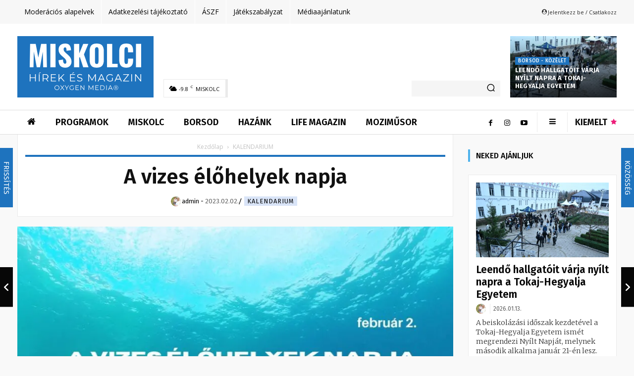

--- FILE ---
content_type: text/html; charset=UTF-8
request_url: https://mizumiskolc.hu/a_vizes_elohelyek_napja/
body_size: 93012
content:
<!doctype html > <!--[if IE 8]><html class="ie8" lang="en"> <![endif]--> <!--[if IE 9]><html class="ie9" lang="en"> <![endif]--> <!--[if gt IE 8]><!--><html lang="hu"> <!--<![endif]--><head><link media="all" href="https://mizumiskolc.hu/wp-content/cache/autoptimize/css/autoptimize_b3e77cdfffaf2246eb8493e2d8af7fac.css" rel="stylesheet"><title>A vizes élőhelyek napja &#x2d; MIZU MISKOLC</title><meta charset="UTF-8" /><meta name="viewport" content="width=device-width, initial-scale=1.0"><link rel="pingback" href="https://mizumiskolc.hu/xmlrpc.php" /> <script data-cfasync="false" data-no-defer="1" data-no-minify="1" data-no-optimize="1">var ewww_webp_supported=!1;function check_webp_feature(A,e){var w;e=void 0!==e?e:function(){},ewww_webp_supported?e(ewww_webp_supported):((w=new Image).onload=function(){ewww_webp_supported=0<w.width&&0<w.height,e&&e(ewww_webp_supported)},w.onerror=function(){e&&e(!1)},w.src="data:image/webp;base64,"+{alpha:"UklGRkoAAABXRUJQVlA4WAoAAAAQAAAAAAAAAAAAQUxQSAwAAAARBxAR/Q9ERP8DAABWUDggGAAAABQBAJ0BKgEAAQAAAP4AAA3AAP7mtQAAAA=="}[A])}check_webp_feature("alpha");</script><script data-cfasync="false" data-no-defer="1" data-no-minify="1" data-no-optimize="1">var Arrive=function(c,w){"use strict";if(c.MutationObserver&&"undefined"!=typeof HTMLElement){var r,a=0,u=(r=HTMLElement.prototype.matches||HTMLElement.prototype.webkitMatchesSelector||HTMLElement.prototype.mozMatchesSelector||HTMLElement.prototype.msMatchesSelector,{matchesSelector:function(e,t){return e instanceof HTMLElement&&r.call(e,t)},addMethod:function(e,t,r){var a=e[t];e[t]=function(){return r.length==arguments.length?r.apply(this,arguments):"function"==typeof a?a.apply(this,arguments):void 0}},callCallbacks:function(e,t){t&&t.options.onceOnly&&1==t.firedElems.length&&(e=[e[0]]);for(var r,a=0;r=e[a];a++)r&&r.callback&&r.callback.call(r.elem,r.elem);t&&t.options.onceOnly&&1==t.firedElems.length&&t.me.unbindEventWithSelectorAndCallback.call(t.target,t.selector,t.callback)},checkChildNodesRecursively:function(e,t,r,a){for(var i,n=0;i=e[n];n++)r(i,t,a)&&a.push({callback:t.callback,elem:i}),0<i.childNodes.length&&u.checkChildNodesRecursively(i.childNodes,t,r,a)},mergeArrays:function(e,t){var r,a={};for(r in e)e.hasOwnProperty(r)&&(a[r]=e[r]);for(r in t)t.hasOwnProperty(r)&&(a[r]=t[r]);return a},toElementsArray:function(e){return e=void 0!==e&&("number"!=typeof e.length||e===c)?[e]:e}}),e=(l.prototype.addEvent=function(e,t,r,a){a={target:e,selector:t,options:r,callback:a,firedElems:[]};return this._beforeAdding&&this._beforeAdding(a),this._eventsBucket.push(a),a},l.prototype.removeEvent=function(e){for(var t,r=this._eventsBucket.length-1;t=this._eventsBucket[r];r--)e(t)&&(this._beforeRemoving&&this._beforeRemoving(t),(t=this._eventsBucket.splice(r,1))&&t.length&&(t[0].callback=null))},l.prototype.beforeAdding=function(e){this._beforeAdding=e},l.prototype.beforeRemoving=function(e){this._beforeRemoving=e},l),t=function(i,n){var o=new e,l=this,s={fireOnAttributesModification:!1};return o.beforeAdding(function(t){var e=t.target;e!==c.document&&e!==c||(e=document.getElementsByTagName("html")[0]);var r=new MutationObserver(function(e){n.call(this,e,t)}),a=i(t.options);r.observe(e,a),t.observer=r,t.me=l}),o.beforeRemoving(function(e){e.observer.disconnect()}),this.bindEvent=function(e,t,r){t=u.mergeArrays(s,t);for(var a=u.toElementsArray(this),i=0;i<a.length;i++)o.addEvent(a[i],e,t,r)},this.unbindEvent=function(){var r=u.toElementsArray(this);o.removeEvent(function(e){for(var t=0;t<r.length;t++)if(this===w||e.target===r[t])return!0;return!1})},this.unbindEventWithSelectorOrCallback=function(r){var a=u.toElementsArray(this),i=r,e="function"==typeof r?function(e){for(var t=0;t<a.length;t++)if((this===w||e.target===a[t])&&e.callback===i)return!0;return!1}:function(e){for(var t=0;t<a.length;t++)if((this===w||e.target===a[t])&&e.selector===r)return!0;return!1};o.removeEvent(e)},this.unbindEventWithSelectorAndCallback=function(r,a){var i=u.toElementsArray(this);o.removeEvent(function(e){for(var t=0;t<i.length;t++)if((this===w||e.target===i[t])&&e.selector===r&&e.callback===a)return!0;return!1})},this},i=new function(){var s={fireOnAttributesModification:!1,onceOnly:!1,existing:!1};function n(e,t,r){return!(!u.matchesSelector(e,t.selector)||(e._id===w&&(e._id=a++),-1!=t.firedElems.indexOf(e._id)))&&(t.firedElems.push(e._id),!0)}var c=(i=new t(function(e){var t={attributes:!1,childList:!0,subtree:!0};return e.fireOnAttributesModification&&(t.attributes=!0),t},function(e,i){e.forEach(function(e){var t=e.addedNodes,r=e.target,a=[];null!==t&&0<t.length?u.checkChildNodesRecursively(t,i,n,a):"attributes"===e.type&&n(r,i)&&a.push({callback:i.callback,elem:r}),u.callCallbacks(a,i)})})).bindEvent;return i.bindEvent=function(e,t,r){t=void 0===r?(r=t,s):u.mergeArrays(s,t);var a=u.toElementsArray(this);if(t.existing){for(var i=[],n=0;n<a.length;n++)for(var o=a[n].querySelectorAll(e),l=0;l<o.length;l++)i.push({callback:r,elem:o[l]});if(t.onceOnly&&i.length)return r.call(i[0].elem,i[0].elem);setTimeout(u.callCallbacks,1,i)}c.call(this,e,t,r)},i},o=new function(){var a={};function i(e,t){return u.matchesSelector(e,t.selector)}var n=(o=new t(function(){return{childList:!0,subtree:!0}},function(e,r){e.forEach(function(e){var t=e.removedNodes,e=[];null!==t&&0<t.length&&u.checkChildNodesRecursively(t,r,i,e),u.callCallbacks(e,r)})})).bindEvent;return o.bindEvent=function(e,t,r){t=void 0===r?(r=t,a):u.mergeArrays(a,t),n.call(this,e,t,r)},o};d(HTMLElement.prototype),d(NodeList.prototype),d(HTMLCollection.prototype),d(HTMLDocument.prototype),d(Window.prototype);var n={};return s(i,n,"unbindAllArrive"),s(o,n,"unbindAllLeave"),n}function l(){this._eventsBucket=[],this._beforeAdding=null,this._beforeRemoving=null}function s(e,t,r){u.addMethod(t,r,e.unbindEvent),u.addMethod(t,r,e.unbindEventWithSelectorOrCallback),u.addMethod(t,r,e.unbindEventWithSelectorAndCallback)}function d(e){e.arrive=i.bindEvent,s(i,e,"unbindArrive"),e.leave=o.bindEvent,s(o,e,"unbindLeave")}}(window,void 0),ewww_webp_supported=!1;function check_webp_feature(e,t){var r;ewww_webp_supported?t(ewww_webp_supported):((r=new Image).onload=function(){ewww_webp_supported=0<r.width&&0<r.height,t(ewww_webp_supported)},r.onerror=function(){t(!1)},r.src="data:image/webp;base64,"+{alpha:"UklGRkoAAABXRUJQVlA4WAoAAAAQAAAAAAAAAAAAQUxQSAwAAAARBxAR/Q9ERP8DAABWUDggGAAAABQBAJ0BKgEAAQAAAP4AAA3AAP7mtQAAAA==",animation:"UklGRlIAAABXRUJQVlA4WAoAAAASAAAAAAAAAAAAQU5JTQYAAAD/////AABBTk1GJgAAAAAAAAAAAAAAAAAAAGQAAABWUDhMDQAAAC8AAAAQBxAREYiI/gcA"}[e])}function ewwwLoadImages(e){if(e){for(var t=document.querySelectorAll(".batch-image img, .image-wrapper a, .ngg-pro-masonry-item a, .ngg-galleria-offscreen-seo-wrapper a"),r=0,a=t.length;r<a;r++)ewwwAttr(t[r],"data-src",t[r].getAttribute("data-webp")),ewwwAttr(t[r],"data-thumbnail",t[r].getAttribute("data-webp-thumbnail"));for(var i=document.querySelectorAll("div.woocommerce-product-gallery__image"),r=0,a=i.length;r<a;r++)ewwwAttr(i[r],"data-thumb",i[r].getAttribute("data-webp-thumb"))}for(var n=document.querySelectorAll("video"),r=0,a=n.length;r<a;r++)ewwwAttr(n[r],"poster",e?n[r].getAttribute("data-poster-webp"):n[r].getAttribute("data-poster-image"));for(var o,l=document.querySelectorAll("img.ewww_webp_lazy_load"),r=0,a=l.length;r<a;r++)e&&(ewwwAttr(l[r],"data-lazy-srcset",l[r].getAttribute("data-lazy-srcset-webp")),ewwwAttr(l[r],"data-srcset",l[r].getAttribute("data-srcset-webp")),ewwwAttr(l[r],"data-lazy-src",l[r].getAttribute("data-lazy-src-webp")),ewwwAttr(l[r],"data-src",l[r].getAttribute("data-src-webp")),ewwwAttr(l[r],"data-orig-file",l[r].getAttribute("data-webp-orig-file")),ewwwAttr(l[r],"data-medium-file",l[r].getAttribute("data-webp-medium-file")),ewwwAttr(l[r],"data-large-file",l[r].getAttribute("data-webp-large-file")),null!=(o=l[r].getAttribute("srcset"))&&!1!==o&&o.includes("R0lGOD")&&ewwwAttr(l[r],"src",l[r].getAttribute("data-lazy-src-webp"))),l[r].className=l[r].className.replace(/\bewww_webp_lazy_load\b/,"");for(var s=document.querySelectorAll(".ewww_webp"),r=0,a=s.length;r<a;r++)e?(ewwwAttr(s[r],"srcset",s[r].getAttribute("data-srcset-webp")),ewwwAttr(s[r],"src",s[r].getAttribute("data-src-webp")),ewwwAttr(s[r],"data-orig-file",s[r].getAttribute("data-webp-orig-file")),ewwwAttr(s[r],"data-medium-file",s[r].getAttribute("data-webp-medium-file")),ewwwAttr(s[r],"data-large-file",s[r].getAttribute("data-webp-large-file")),ewwwAttr(s[r],"data-large_image",s[r].getAttribute("data-webp-large_image")),ewwwAttr(s[r],"data-src",s[r].getAttribute("data-webp-src"))):(ewwwAttr(s[r],"srcset",s[r].getAttribute("data-srcset-img")),ewwwAttr(s[r],"src",s[r].getAttribute("data-src-img"))),s[r].className=s[r].className.replace(/\bewww_webp\b/,"ewww_webp_loaded");window.jQuery&&jQuery.fn.isotope&&jQuery.fn.imagesLoaded&&(jQuery(".fusion-posts-container-infinite").imagesLoaded(function(){jQuery(".fusion-posts-container-infinite").hasClass("isotope")&&jQuery(".fusion-posts-container-infinite").isotope()}),jQuery(".fusion-portfolio:not(.fusion-recent-works) .fusion-portfolio-wrapper").imagesLoaded(function(){jQuery(".fusion-portfolio:not(.fusion-recent-works) .fusion-portfolio-wrapper").isotope()}))}function ewwwWebPInit(e){ewwwLoadImages(e),ewwwNggLoadGalleries(e),document.arrive(".ewww_webp",function(){ewwwLoadImages(e)}),document.arrive(".ewww_webp_lazy_load",function(){ewwwLoadImages(e)}),document.arrive("videos",function(){ewwwLoadImages(e)}),"loading"==document.readyState?document.addEventListener("DOMContentLoaded",ewwwJSONParserInit):("undefined"!=typeof galleries&&ewwwNggParseGalleries(e),ewwwWooParseVariations(e))}function ewwwAttr(e,t,r){null!=r&&!1!==r&&e.setAttribute(t,r)}function ewwwJSONParserInit(){"undefined"!=typeof galleries&&check_webp_feature("alpha",ewwwNggParseGalleries),check_webp_feature("alpha",ewwwWooParseVariations)}function ewwwWooParseVariations(e){if(e)for(var t=document.querySelectorAll("form.variations_form"),r=0,a=t.length;r<a;r++){var i=t[r].getAttribute("data-product_variations"),n=!1;try{for(var o in i=JSON.parse(i))void 0!==i[o]&&void 0!==i[o].image&&(void 0!==i[o].image.src_webp&&(i[o].image.src=i[o].image.src_webp,n=!0),void 0!==i[o].image.srcset_webp&&(i[o].image.srcset=i[o].image.srcset_webp,n=!0),void 0!==i[o].image.full_src_webp&&(i[o].image.full_src=i[o].image.full_src_webp,n=!0),void 0!==i[o].image.gallery_thumbnail_src_webp&&(i[o].image.gallery_thumbnail_src=i[o].image.gallery_thumbnail_src_webp,n=!0),void 0!==i[o].image.thumb_src_webp&&(i[o].image.thumb_src=i[o].image.thumb_src_webp,n=!0));n&&ewwwAttr(t[r],"data-product_variations",JSON.stringify(i))}catch(e){}}}function ewwwNggParseGalleries(e){if(e)for(var t in galleries){var r=galleries[t];galleries[t].images_list=ewwwNggParseImageList(r.images_list)}}function ewwwNggLoadGalleries(e){e&&document.addEventListener("ngg.galleria.themeadded",function(e,t){window.ngg_galleria._create_backup=window.ngg_galleria.create,window.ngg_galleria.create=function(e,t){var r=$(e).data("id");return galleries["gallery_"+r].images_list=ewwwNggParseImageList(galleries["gallery_"+r].images_list),window.ngg_galleria._create_backup(e,t)}})}function ewwwNggParseImageList(e){for(var t in e){var r=e[t];if(void 0!==r["image-webp"]&&(e[t].image=r["image-webp"],delete e[t]["image-webp"]),void 0!==r["thumb-webp"]&&(e[t].thumb=r["thumb-webp"],delete e[t]["thumb-webp"]),void 0!==r.full_image_webp&&(e[t].full_image=r.full_image_webp,delete e[t].full_image_webp),void 0!==r.srcsets)for(var a in r.srcsets)nggSrcset=r.srcsets[a],void 0!==r.srcsets[a+"-webp"]&&(e[t].srcsets[a]=r.srcsets[a+"-webp"],delete e[t].srcsets[a+"-webp"]);if(void 0!==r.full_srcsets)for(var i in r.full_srcsets)nggFSrcset=r.full_srcsets[i],void 0!==r.full_srcsets[i+"-webp"]&&(e[t].full_srcsets[i]=r.full_srcsets[i+"-webp"],delete e[t].full_srcsets[i+"-webp"])}return e}check_webp_feature("alpha",ewwwWebPInit);</script> <script type="text/javascript" data-pressidium-cc-no-block>window.pressidiumCCBlockedScripts = [{"src":"^(?:https?:)?\\\/\\\/(?:www\\.)?googletagmanager\\.com","category":"targeting","is_regex":true},{"src":"^(?:https?:)?\\\/\\\/(?:www\\.)?google-analytics\\.com","category":"targeting","is_regex":true},{"src":"^(?:https?:)?\\\/\\\/(?:www\\.)?connect\\.facebook\\.net","category":"targeting","is_regex":true},{"src":"^(?:https?:)?\\\/\\\/(?:www\\.)?youtube\\.com","category":"targeting","is_regex":true}];
          window.pressidiumCCCookieName = 'pressidium_cookie_consent';</script> <style id="pressidium-cc-styles">.pressidium-cc-theme {
            --cc-bg: #f9faff;
--cc-text: #112954;
--cc-btn-primary-bg: #3859d0;
--cc-btn-primary-text: #f9faff;
--cc-btn-primary-hover-bg: #1d2e38;
--cc-btn-primary-hover-text: #f9faff;
--cc-btn-secondary-bg: #dfe7f9;
--cc-btn-secondary-text: #112954;
--cc-btn-secondary-hover-bg: #c6d1ea;
--cc-btn-secondary-hover-text: #112954;
--cc-toggle-bg-off: #8fa8d6;
--cc-toggle-bg-on: #3859d0;
--cc-toggle-bg-readonly: #cbd8f1;
--cc-toggle-knob-bg: #fff;
--cc-toggle-knob-icon-color: #ecf2fa;
--cc-cookie-category-block-bg: #ebeff9;
--cc-cookie-category-block-bg-hover: #dbe5f9;
--cc-section-border: #f1f3f5;
--cc-block-text: #112954;
--cc-cookie-table-border: #e1e7f3;
--cc-overlay-bg: rgba(230, 235, 255, .85);
--cc-webkit-scrollbar-bg: #ebeff9;
--cc-webkit-scrollbar-bg-hover: #3859d0;
            }</style><style>:root,::before,::after{--mec-heading-font-family: 'Fira Sans';--mec-paragraph-font-family: 'Fira Sans';--mec-color-skin: #1e73be;--mec-color-skin-rgba-1: rgba(30,115,190,.25);--mec-color-skin-rgba-2: rgba(30,115,190,.5);--mec-color-skin-rgba-3: rgba(30,115,190,.75);--mec-color-skin-rgba-4: rgba(30,115,190,.11);--mec-container-normal-width: 1196px;--mec-container-large-width: 1690px;--mec-content-color: #333333;--mec-fes-main-color: #40d9f1;--mec-fes-main-color-rgba-1: rgba(64, 217, 241, 0.12);--mec-fes-main-color-rgba-2: rgba(64, 217, 241, 0.23);--mec-fes-main-color-rgba-3: rgba(64, 217, 241, 0.03);--mec-fes-main-color-rgba-4: rgba(64, 217, 241, 0.3);--mec-fes-main-color-rgba-5: rgb(64 217 241 / 7%);--mec-fes-main-color-rgba-6: rgba(64, 217, 241, 0.2);--mec-fluent-main-color: #ade7ff;--mec-fluent-main-color-rgba-1: rgba(173, 231, 255, 0.3);--mec-fluent-main-color-rgba-2: rgba(173, 231, 255, 0.8);--mec-fluent-main-color-rgba-3: rgba(173, 231, 255, 0.1);--mec-fluent-main-color-rgba-4: rgba(173, 231, 255, 0.2);--mec-fluent-main-color-rgba-5: rgba(173, 231, 255, 0.7);--mec-fluent-main-color-rgba-6: rgba(173, 231, 255, 0.7);--mec-fluent-bold-color: #00acf8;--mec-fluent-bg-hover-color: #ebf9ff;--mec-fluent-bg-color: #f5f7f8;--mec-fluent-second-bg-color: #d6eef9;}</style><meta name="robots" content="max-snippet:-1,max-image-preview:standard,max-video-preview:-1" /><link rel="canonical" href="https://mizumiskolc.hu/a_vizes_elohelyek_napja/" /><meta property="og:type" content="article" /><meta property="og:locale" content="hu_HU" /><meta property="og:site_name" content="MIZU MISKOLC" /><meta property="og:title" content="A vizes élőhelyek napja" /><meta property="og:url" content="https://mizumiskolc.hu/a_vizes_elohelyek_napja/" /><meta property="og:image" content="https://mizumiskolc.hu/wp-content/uploads/2023/01/img_A_vizes_elohelyek_napja.jpg" /><meta property="og:image:width" content="940" /><meta property="og:image:height" content="788" /><meta property="article:published_time" content="2023-02-02T11:00:00+00:00" /><meta property="article:modified_time" content="2023-01-30T11:00:31+00:00" /><meta name="twitter:card" content="summary_large_image" /><meta name="twitter:title" content="A vizes élőhelyek napja" /><meta name="twitter:image" content="https://mizumiskolc.hu/wp-content/uploads/2023/01/img_A_vizes_elohelyek_napja.jpg" /><meta name="google-site-verification" content="fpOV_H3uku5UzPszm_YUEUzBQ_akIM4EdHaZT36TEjY" /> <script type="application/ld+json">{"@context":"https://schema.org","@graph":[{"@type":"WebSite","@id":"https://mizumiskolc.hu/#/schema/WebSite","url":"https://mizumiskolc.hu/","name":"MIZU MISKOLC","description":"Hírek és Magazin Miskolcról és a régióból","inLanguage":"hu","potentialAction":{"@type":"SearchAction","target":{"@type":"EntryPoint","urlTemplate":"https://mizumiskolc.hu/search/{search_term_string}/"},"query-input":"required name=search_term_string"},"publisher":{"@type":"Organization","@id":"https://mizumiskolc.hu/#/schema/Organization","name":"MIZU MISKOLC","url":"https://mizumiskolc.hu/","logo":{"@type":"ImageObject","url":"https://mizumiskolc.hu/wp-content/uploads/2024/06/oxygen-media-favicon.png","contentUrl":"https://mizumiskolc.hu/wp-content/uploads/2024/06/oxygen-media-favicon.png","width":512,"height":512,"contentSize":"23568"}}},{"@type":"WebPage","@id":"https://mizumiskolc.hu/a_vizes_elohelyek_napja/","url":"https://mizumiskolc.hu/a_vizes_elohelyek_napja/","name":"A vizes élőhelyek napja &#x2d; MIZU MISKOLC","inLanguage":"hu","isPartOf":{"@id":"https://mizumiskolc.hu/#/schema/WebSite"},"breadcrumb":{"@type":"BreadcrumbList","@id":"https://mizumiskolc.hu/#/schema/BreadcrumbList","itemListElement":[{"@type":"ListItem","position":1,"item":"https://mizumiskolc.hu/","name":"MIZU MISKOLC"},{"@type":"ListItem","position":2,"item":"https://mizumiskolc.hu/kategoria/kalendarium/","name":"KALENDARIUM"},{"@type":"ListItem","position":3,"name":"A vizes élőhelyek napja"}]},"potentialAction":{"@type":"ReadAction","target":"https://mizumiskolc.hu/a_vizes_elohelyek_napja/"},"datePublished":"2023-02-02T11:00:00+00:00","dateModified":"2023-01-30T11:00:31+00:00","author":{"@type":"Person","@id":"https://mizumiskolc.hu/#/schema/Person/44a0569f725873997f9f3302cb17ac52","name":"admin"}}]}</script> <link rel='dns-prefetch' href='//maxcdn.bootstrapcdn.com' /><link rel='dns-prefetch' href='//fonts.googleapis.com' /><link rel="alternate" type="application/rss+xml" title="MIZU MISKOLC &raquo; hírcsatorna" href="https://mizumiskolc.hu/feed/" /><link rel="alternate" type="application/rss+xml" title="MIZU MISKOLC &raquo; hozzászólás hírcsatorna" href="https://mizumiskolc.hu/comments/feed/" /> <!--noptimize--><script id="dbgads-ready">
			window.advanced_ads_ready=function(e,a){a=a||"complete";var d=function(e){return"interactive"===a?"loading"!==e:"complete"===e};d(document.readyState)?e():document.addEventListener("readystatechange",(function(a){d(a.target.readyState)&&e()}),{once:"interactive"===a})},window.advanced_ads_ready_queue=window.advanced_ads_ready_queue||[];		</script>
				<script>
			document.addEventListener( 'aagam_empty_slot', function ( ev ) {
				const div = document.getElementById( ev.detail );
				if ( ! div ) {
					return;
				}
				const prefix = 'dbgads-', wrapper = div.closest( '[id^="' + prefix + '"]' );
				if ( ! wrapper ) {
					return;
				}
				if ( wrapper.classList.contains( prefix + 'sticky' ) || wrapper.classList.contains( prefix + 'layer' ) ) {
					return;
				}
				wrapper.style.display = 'none';
			} );
		</script>
		<!--/noptimize--><link rel='stylesheet' id='ae_bootstrap-css' href='//maxcdn.bootstrapcdn.com/font-awesome/4.2.0/css/font-awesome.min.css?ver=6.5.7' type='text/css' media='all' /><style id='classic-theme-styles-inline-css' type='text/css'>/*! This file is auto-generated */
.wp-block-button__link{color:#fff;background-color:#32373c;border-radius:9999px;box-shadow:none;text-decoration:none;padding:calc(.667em + 2px) calc(1.333em + 2px);font-size:1.125em}.wp-block-file__button{background:#32373c;color:#fff;text-decoration:none}</style><style id='global-styles-inline-css' type='text/css'>body{--wp--preset--color--black: #000000;--wp--preset--color--cyan-bluish-gray: #abb8c3;--wp--preset--color--white: #ffffff;--wp--preset--color--pale-pink: #f78da7;--wp--preset--color--vivid-red: #cf2e2e;--wp--preset--color--luminous-vivid-orange: #ff6900;--wp--preset--color--luminous-vivid-amber: #fcb900;--wp--preset--color--light-green-cyan: #7bdcb5;--wp--preset--color--vivid-green-cyan: #00d084;--wp--preset--color--pale-cyan-blue: #8ed1fc;--wp--preset--color--vivid-cyan-blue: #0693e3;--wp--preset--color--vivid-purple: #9b51e0;--wp--preset--gradient--vivid-cyan-blue-to-vivid-purple: linear-gradient(135deg,rgba(6,147,227,1) 0%,rgb(155,81,224) 100%);--wp--preset--gradient--light-green-cyan-to-vivid-green-cyan: linear-gradient(135deg,rgb(122,220,180) 0%,rgb(0,208,130) 100%);--wp--preset--gradient--luminous-vivid-amber-to-luminous-vivid-orange: linear-gradient(135deg,rgba(252,185,0,1) 0%,rgba(255,105,0,1) 100%);--wp--preset--gradient--luminous-vivid-orange-to-vivid-red: linear-gradient(135deg,rgba(255,105,0,1) 0%,rgb(207,46,46) 100%);--wp--preset--gradient--very-light-gray-to-cyan-bluish-gray: linear-gradient(135deg,rgb(238,238,238) 0%,rgb(169,184,195) 100%);--wp--preset--gradient--cool-to-warm-spectrum: linear-gradient(135deg,rgb(74,234,220) 0%,rgb(151,120,209) 20%,rgb(207,42,186) 40%,rgb(238,44,130) 60%,rgb(251,105,98) 80%,rgb(254,248,76) 100%);--wp--preset--gradient--blush-light-purple: linear-gradient(135deg,rgb(255,206,236) 0%,rgb(152,150,240) 100%);--wp--preset--gradient--blush-bordeaux: linear-gradient(135deg,rgb(254,205,165) 0%,rgb(254,45,45) 50%,rgb(107,0,62) 100%);--wp--preset--gradient--luminous-dusk: linear-gradient(135deg,rgb(255,203,112) 0%,rgb(199,81,192) 50%,rgb(65,88,208) 100%);--wp--preset--gradient--pale-ocean: linear-gradient(135deg,rgb(255,245,203) 0%,rgb(182,227,212) 50%,rgb(51,167,181) 100%);--wp--preset--gradient--electric-grass: linear-gradient(135deg,rgb(202,248,128) 0%,rgb(113,206,126) 100%);--wp--preset--gradient--midnight: linear-gradient(135deg,rgb(2,3,129) 0%,rgb(40,116,252) 100%);--wp--preset--font-size--small: 11px;--wp--preset--font-size--medium: 20px;--wp--preset--font-size--large: 32px;--wp--preset--font-size--x-large: 42px;--wp--preset--font-size--regular: 15px;--wp--preset--font-size--larger: 50px;--wp--preset--spacing--20: 0.44rem;--wp--preset--spacing--30: 0.67rem;--wp--preset--spacing--40: 1rem;--wp--preset--spacing--50: 1.5rem;--wp--preset--spacing--60: 2.25rem;--wp--preset--spacing--70: 3.38rem;--wp--preset--spacing--80: 5.06rem;--wp--preset--shadow--natural: 6px 6px 9px rgba(0, 0, 0, 0.2);--wp--preset--shadow--deep: 12px 12px 50px rgba(0, 0, 0, 0.4);--wp--preset--shadow--sharp: 6px 6px 0px rgba(0, 0, 0, 0.2);--wp--preset--shadow--outlined: 6px 6px 0px -3px rgba(255, 255, 255, 1), 6px 6px rgba(0, 0, 0, 1);--wp--preset--shadow--crisp: 6px 6px 0px rgba(0, 0, 0, 1);}:where(.is-layout-flex){gap: 0.5em;}:where(.is-layout-grid){gap: 0.5em;}body .is-layout-flex{display: flex;}body .is-layout-flex{flex-wrap: wrap;align-items: center;}body .is-layout-flex > *{margin: 0;}body .is-layout-grid{display: grid;}body .is-layout-grid > *{margin: 0;}:where(.wp-block-columns.is-layout-flex){gap: 2em;}:where(.wp-block-columns.is-layout-grid){gap: 2em;}:where(.wp-block-post-template.is-layout-flex){gap: 1.25em;}:where(.wp-block-post-template.is-layout-grid){gap: 1.25em;}.has-black-color{color: var(--wp--preset--color--black) !important;}.has-cyan-bluish-gray-color{color: var(--wp--preset--color--cyan-bluish-gray) !important;}.has-white-color{color: var(--wp--preset--color--white) !important;}.has-pale-pink-color{color: var(--wp--preset--color--pale-pink) !important;}.has-vivid-red-color{color: var(--wp--preset--color--vivid-red) !important;}.has-luminous-vivid-orange-color{color: var(--wp--preset--color--luminous-vivid-orange) !important;}.has-luminous-vivid-amber-color{color: var(--wp--preset--color--luminous-vivid-amber) !important;}.has-light-green-cyan-color{color: var(--wp--preset--color--light-green-cyan) !important;}.has-vivid-green-cyan-color{color: var(--wp--preset--color--vivid-green-cyan) !important;}.has-pale-cyan-blue-color{color: var(--wp--preset--color--pale-cyan-blue) !important;}.has-vivid-cyan-blue-color{color: var(--wp--preset--color--vivid-cyan-blue) !important;}.has-vivid-purple-color{color: var(--wp--preset--color--vivid-purple) !important;}.has-black-background-color{background-color: var(--wp--preset--color--black) !important;}.has-cyan-bluish-gray-background-color{background-color: var(--wp--preset--color--cyan-bluish-gray) !important;}.has-white-background-color{background-color: var(--wp--preset--color--white) !important;}.has-pale-pink-background-color{background-color: var(--wp--preset--color--pale-pink) !important;}.has-vivid-red-background-color{background-color: var(--wp--preset--color--vivid-red) !important;}.has-luminous-vivid-orange-background-color{background-color: var(--wp--preset--color--luminous-vivid-orange) !important;}.has-luminous-vivid-amber-background-color{background-color: var(--wp--preset--color--luminous-vivid-amber) !important;}.has-light-green-cyan-background-color{background-color: var(--wp--preset--color--light-green-cyan) !important;}.has-vivid-green-cyan-background-color{background-color: var(--wp--preset--color--vivid-green-cyan) !important;}.has-pale-cyan-blue-background-color{background-color: var(--wp--preset--color--pale-cyan-blue) !important;}.has-vivid-cyan-blue-background-color{background-color: var(--wp--preset--color--vivid-cyan-blue) !important;}.has-vivid-purple-background-color{background-color: var(--wp--preset--color--vivid-purple) !important;}.has-black-border-color{border-color: var(--wp--preset--color--black) !important;}.has-cyan-bluish-gray-border-color{border-color: var(--wp--preset--color--cyan-bluish-gray) !important;}.has-white-border-color{border-color: var(--wp--preset--color--white) !important;}.has-pale-pink-border-color{border-color: var(--wp--preset--color--pale-pink) !important;}.has-vivid-red-border-color{border-color: var(--wp--preset--color--vivid-red) !important;}.has-luminous-vivid-orange-border-color{border-color: var(--wp--preset--color--luminous-vivid-orange) !important;}.has-luminous-vivid-amber-border-color{border-color: var(--wp--preset--color--luminous-vivid-amber) !important;}.has-light-green-cyan-border-color{border-color: var(--wp--preset--color--light-green-cyan) !important;}.has-vivid-green-cyan-border-color{border-color: var(--wp--preset--color--vivid-green-cyan) !important;}.has-pale-cyan-blue-border-color{border-color: var(--wp--preset--color--pale-cyan-blue) !important;}.has-vivid-cyan-blue-border-color{border-color: var(--wp--preset--color--vivid-cyan-blue) !important;}.has-vivid-purple-border-color{border-color: var(--wp--preset--color--vivid-purple) !important;}.has-vivid-cyan-blue-to-vivid-purple-gradient-background{background: var(--wp--preset--gradient--vivid-cyan-blue-to-vivid-purple) !important;}.has-light-green-cyan-to-vivid-green-cyan-gradient-background{background: var(--wp--preset--gradient--light-green-cyan-to-vivid-green-cyan) !important;}.has-luminous-vivid-amber-to-luminous-vivid-orange-gradient-background{background: var(--wp--preset--gradient--luminous-vivid-amber-to-luminous-vivid-orange) !important;}.has-luminous-vivid-orange-to-vivid-red-gradient-background{background: var(--wp--preset--gradient--luminous-vivid-orange-to-vivid-red) !important;}.has-very-light-gray-to-cyan-bluish-gray-gradient-background{background: var(--wp--preset--gradient--very-light-gray-to-cyan-bluish-gray) !important;}.has-cool-to-warm-spectrum-gradient-background{background: var(--wp--preset--gradient--cool-to-warm-spectrum) !important;}.has-blush-light-purple-gradient-background{background: var(--wp--preset--gradient--blush-light-purple) !important;}.has-blush-bordeaux-gradient-background{background: var(--wp--preset--gradient--blush-bordeaux) !important;}.has-luminous-dusk-gradient-background{background: var(--wp--preset--gradient--luminous-dusk) !important;}.has-pale-ocean-gradient-background{background: var(--wp--preset--gradient--pale-ocean) !important;}.has-electric-grass-gradient-background{background: var(--wp--preset--gradient--electric-grass) !important;}.has-midnight-gradient-background{background: var(--wp--preset--gradient--midnight) !important;}.has-small-font-size{font-size: var(--wp--preset--font-size--small) !important;}.has-medium-font-size{font-size: var(--wp--preset--font-size--medium) !important;}.has-large-font-size{font-size: var(--wp--preset--font-size--large) !important;}.has-x-large-font-size{font-size: var(--wp--preset--font-size--x-large) !important;}
.wp-block-navigation a:where(:not(.wp-element-button)){color: inherit;}
:where(.wp-block-post-template.is-layout-flex){gap: 1.25em;}:where(.wp-block-post-template.is-layout-grid){gap: 1.25em;}
:where(.wp-block-columns.is-layout-flex){gap: 2em;}:where(.wp-block-columns.is-layout-grid){gap: 2em;}
.wp-block-pullquote{font-size: 1.5em;line-height: 1.6;}</style><link rel='stylesheet' id='google-fonts-style-css' href='https://fonts.googleapis.com/css?family=Open+Sans%3A400%2C600%2C700%2C100%2C200%2C300%2C500%2C800%2C900%7CMerriweather%3A400%2C100%2C200%2C300%2C500%2C600%2C700%2C800%2C900%7CFira+Sans%3A400%2C100%2C200%2C300%2C500%2C600%2C700%2C800%2C900%7CRoboto%3A400%2C600%2C700%2C100%2C200%2C300%2C500%2C800%2C900%7CFira+Sans%3A600%2C300%2C400&#038;display=swap&#038;ver=12.6.6' type='text/css' media='all' /><style id='td-theme-inline-css' type='text/css'>@media (max-width:767px){.td-header-desktop-wrap{display:none}}@media (min-width:767px){.td-header-mobile-wrap{display:none}}</style> <script type="text/javascript" src="https://mizumiskolc.hu/wp-includes/js/jquery/jquery.min.js?ver=3.7.1" id="jquery-core-js"></script> <script type="text/javascript" id="consent-mode-script-js-extra">var pressidiumCCGCM = {"gcm":{"enabled":true,"implementation":"gtm","ads_data_redaction":false,"url_passthrough":false,"regions":[]}};</script> <script type="text/javascript" id="mec-frontend-script-js-extra">var mecdata = {"day":"nap","days":"napok","hour":"\u00f3ra","hours":"\u00f3r\u00e1k","minute":"perc","minutes":"percek","second":"m\u00e1sodperc","seconds":"m\u00e1sodpercek","next":"K\u00f6vetkez\u0151","prev":"El\u0151z\u0151","elementor_edit_mode":"no","recapcha_key":"","ajax_url":"https:\/\/mizumiskolc.hu\/wp-admin\/admin-ajax.php","fes_nonce":"34e5098865","fes_thankyou_page_time":"2000","fes_upload_nonce":"b7f7084b58","current_year":"2026","current_month":"01","datepicker_format":"yy-mm-dd&Y-m-d"};</script> <script type="text/javascript" id="search-filter-plugin-build-js-extra">var SF_LDATA = {"ajax_url":"https:\/\/mizumiskolc.hu\/wp-admin\/admin-ajax.php","home_url":"https:\/\/mizumiskolc.hu\/","extensions":[]};</script> <script type="text/javascript" id="advanced-ads-advanced-js-js-extra">var advads_options = {"blog_id":"1","privacy":{"enabled":false,"state":"not_needed"}};</script> <script type="text/javascript" id="advanced_ads_pro/visitor_conditions-js-extra">var advanced_ads_pro_visitor_conditions = {"referrer_cookie_name":"advanced_ads_pro_visitor_referrer","referrer_exdays":"365","page_impr_cookie_name":"advanced_ads_page_impressions","page_impr_exdays":"3650"};</script> <script type="text/javascript" src="https://mizumiskolc.hu/wp-content/themes/Newspaper-child/js/swiper-11.0.5/swiper-bundle.min.js?ver=6.5.7" id="dbg_js_swiper-js"></script> <link rel="https://api.w.org/" href="https://mizumiskolc.hu/wp-json/" /><link rel="alternate" type="application/json" href="https://mizumiskolc.hu/wp-json/wp/v2/posts/413516" /><link rel="EditURI" type="application/rsd+xml" title="RSD" href="https://mizumiskolc.hu/xmlrpc.php?rsd" /><link rel="alternate" type="application/json+oembed" href="https://mizumiskolc.hu/wp-json/oembed/1.0/embed?url=https%3A%2F%2Fmizumiskolc.hu%2Fa_vizes_elohelyek_napja%2F" /><link rel="alternate" type="text/xml+oembed" href="https://mizumiskolc.hu/wp-json/oembed/1.0/embed?url=https%3A%2F%2Fmizumiskolc.hu%2Fa_vizes_elohelyek_napja%2F&#038;format=xml" /> <script>advads_items = { conditions: {}, display_callbacks: {}, display_effect_callbacks: {}, hide_callbacks: {}, backgrounds: {}, effect_durations: {}, close_functions: {}, showed: [] };</script><style type="text/css" id="dbgads-layer-custom-css"></style><script type="text/javascript">var advadsCfpQueue = [];
		var advadsCfpAd = function( adID ){
			if ( 'undefined' == typeof advadsProCfp ) { advadsCfpQueue.push( adID ) } else { advadsProCfp.addElement( adID ) }
		};</script> <script>window.tdb_global_vars = {"wpRestUrl":"https:\/\/mizumiskolc.hu\/wp-json\/","permalinkStructure":"\/%postname%\/"};
        window.tdb_p_autoload_vars = {"isAjax":false,"isAdminBarShowing":false,"autoloadScrollPercent":20,"postAutoloadStatus":"on","origPostEditUrl":null};</script> <style id="tdb-global-colors">:root{--accent-color:#fff}</style><meta name="onesignal" content="wordpress-plugin"/> <script>window.OneSignal = window.OneSignal || [];

      OneSignal.push( function() {
        OneSignal.SERVICE_WORKER_UPDATER_PATH = 'OneSignalSDKUpdaterWorker.js';
                      OneSignal.SERVICE_WORKER_PATH = 'OneSignalSDKWorker.js';
                      OneSignal.SERVICE_WORKER_PARAM = { scope: '/wp-content/plugins/onesignal-free-web-push-notifications/sdk_files/push/onesignal/' };
        OneSignal.setDefaultNotificationUrl("https://mizumiskolc.hu");
        var oneSignal_options = {};
        window._oneSignalInitOptions = oneSignal_options;

        oneSignal_options['wordpress'] = true;
oneSignal_options['appId'] = 'c5124346-b220-486c-8619-9b917be81f38';
oneSignal_options['allowLocalhostAsSecureOrigin'] = true;
oneSignal_options['welcomeNotification'] = { };
oneSignal_options['welcomeNotification']['disable'] = true;
oneSignal_options['path'] = "https://mizumiskolc.hu/wp-content/plugins/onesignal-free-web-push-notifications/sdk_files/";
oneSignal_options['safari_web_id'] = "c5124346-b220-486c-8619-9b917be81f38";
oneSignal_options['persistNotification'] = false;
oneSignal_options['promptOptions'] = { };
oneSignal_options['promptOptions']['actionMessage'] = "Ha szeretnél értesülni a legfontosabb hírekről, engedélyezd az értesítéseket!";
oneSignal_options['promptOptions']['acceptButtonText'] = "ENGEDÉLYEZEM";
oneSignal_options['promptOptions']['cancelButtonText'] = "MOST NEM";
                OneSignal.init(window._oneSignalInitOptions);
                OneSignal.showSlidedownPrompt();      });

      function documentInitOneSignal() {
        var oneSignal_elements = document.getElementsByClassName("OneSignal-prompt");

        var oneSignalLinkClickHandler = function(event) { OneSignal.push(['registerForPushNotifications']); event.preventDefault(); };        for(var i = 0; i < oneSignal_elements.length; i++)
          oneSignal_elements[i].addEventListener('click', oneSignalLinkClickHandler, false);
      }

      if (document.readyState === 'complete') {
           documentInitOneSignal();
      }
      else {
           window.addEventListener("load", function(event){
               documentInitOneSignal();
          });
      }</script>  <script type="text/javascript" id="td-generated-header-js">var tdBlocksArray = []; //here we store all the items for the current page

	    // td_block class - each ajax block uses a object of this class for requests
	    function tdBlock() {
		    this.id = '';
		    this.block_type = 1; //block type id (1-234 etc)
		    this.atts = '';
		    this.td_column_number = '';
		    this.td_current_page = 1; //
		    this.post_count = 0; //from wp
		    this.found_posts = 0; //from wp
		    this.max_num_pages = 0; //from wp
		    this.td_filter_value = ''; //current live filter value
		    this.is_ajax_running = false;
		    this.td_user_action = ''; // load more or infinite loader (used by the animation)
		    this.header_color = '';
		    this.ajax_pagination_infinite_stop = ''; //show load more at page x
	    }

        // td_js_generator - mini detector
        ( function () {
            var htmlTag = document.getElementsByTagName("html")[0];

	        if ( navigator.userAgent.indexOf("MSIE 10.0") > -1 ) {
                htmlTag.className += ' ie10';
            }

            if ( !!navigator.userAgent.match(/Trident.*rv\:11\./) ) {
                htmlTag.className += ' ie11';
            }

	        if ( navigator.userAgent.indexOf("Edge") > -1 ) {
                htmlTag.className += ' ieEdge';
            }

            if ( /(iPad|iPhone|iPod)/g.test(navigator.userAgent) ) {
                htmlTag.className += ' td-md-is-ios';
            }

            var user_agent = navigator.userAgent.toLowerCase();
            if ( user_agent.indexOf("android") > -1 ) {
                htmlTag.className += ' td-md-is-android';
            }

            if ( -1 !== navigator.userAgent.indexOf('Mac OS X')  ) {
                htmlTag.className += ' td-md-is-os-x';
            }

            if ( /chrom(e|ium)/.test(navigator.userAgent.toLowerCase()) ) {
               htmlTag.className += ' td-md-is-chrome';
            }

            if ( -1 !== navigator.userAgent.indexOf('Firefox') ) {
                htmlTag.className += ' td-md-is-firefox';
            }

            if ( -1 !== navigator.userAgent.indexOf('Safari') && -1 === navigator.userAgent.indexOf('Chrome') ) {
                htmlTag.className += ' td-md-is-safari';
            }

            if( -1 !== navigator.userAgent.indexOf('IEMobile') ){
                htmlTag.className += ' td-md-is-iemobile';
            }

        })();

        var tdLocalCache = {};

        ( function () {
            "use strict";

            tdLocalCache = {
                data: {},
                remove: function (resource_id) {
                    delete tdLocalCache.data[resource_id];
                },
                exist: function (resource_id) {
                    return tdLocalCache.data.hasOwnProperty(resource_id) && tdLocalCache.data[resource_id] !== null;
                },
                get: function (resource_id) {
                    return tdLocalCache.data[resource_id];
                },
                set: function (resource_id, cachedData) {
                    tdLocalCache.remove(resource_id);
                    tdLocalCache.data[resource_id] = cachedData;
                }
            };
        })();

    
    
var td_viewport_interval_list=[{"limitBottom":767,"sidebarWidth":228},{"limitBottom":1018,"sidebarWidth":300},{"limitBottom":1140,"sidebarWidth":324}];
var tds_general_modal_image="yes";
var tdc_is_installed="yes";
var td_ajax_url="https:\/\/mizumiskolc.hu\/wp-admin\/admin-ajax.php?td_theme_name=Newspaper&v=12.6.6";
var td_get_template_directory_uri="https:\/\/mizumiskolc.hu\/wp-content\/plugins\/td-composer\/legacy\/common";
var tds_snap_menu="";
var tds_logo_on_sticky="";
var tds_header_style="";
var td_please_wait="K\u00e9rj\u00fck, v\u00e1rjon ...";
var td_email_user_pass_incorrect="T\u00e9ves felhaszn\u00e1l\u00f3n\u00e9v vagy jelsz\u00f3!";
var td_email_user_incorrect="E-mail vagy felhaszn\u00e1l\u00f3n\u00e9v t\u00e9ves!";
var td_email_incorrect="T\u00e9ves E-mail!";
var td_user_incorrect="Username incorrect!";
var td_email_user_empty="Email or username empty!";
var td_pass_empty="Pass empty!";
var td_pass_pattern_incorrect="Invalid Pass Pattern!";
var td_retype_pass_incorrect="Retyped Pass incorrect!";
var tds_more_articles_on_post_enable="";
var tds_more_articles_on_post_time_to_wait="1";
var tds_more_articles_on_post_pages_distance_from_top=0;
var tds_captcha="";
var tds_theme_color_site_wide="#4db2ec";
var tds_smart_sidebar="enabled";
var tdThemeName="Newspaper";
var tdThemeNameWl="Newspaper";
var td_magnific_popup_translation_tPrev="El\u0151z\u0151 (balra ny\u00edl)";
var td_magnific_popup_translation_tNext="K\u00f6vetkez\u0151 (jobb ny\u00edl gomb)";
var td_magnific_popup_translation_tCounter="%curr% a %total%-b\u00f3l";
var td_magnific_popup_translation_ajax_tError="A  %url%-t nem siker\u00fclt bet\u00f6lteni.";
var td_magnific_popup_translation_image_tError="A #%curr% k\u00e9pet nem siker\u00fclt bet\u00f6lteni.";
var tdBlockNonce="cad0581572";
var tdMobileMenu="enabled";
var tdMobileSearch="enabled";
var tdDateNamesI18n={"month_names":["janu\u00e1r","febru\u00e1r","m\u00e1rcius","\u00e1prilis","m\u00e1jus","j\u00fanius","j\u00falius","augusztus","szeptember","okt\u00f3ber","november","december"],"month_names_short":["jan","febr","m\u00e1rc","\u00e1pr","m\u00e1j","j\u00fan","j\u00fal","aug","szept","okt","nov","dec"],"day_names":["vas\u00e1rnap","h\u00e9tf\u0151","kedd","szerda","cs\u00fct\u00f6rt\u00f6k","p\u00e9ntek","szombat"],"day_names_short":["vas","h\u00e9t","ked","sze","cs\u00fc","p\u00e9n","szo"]};
var tdb_modal_confirm="Save";
var tdb_modal_cancel="Cancel";
var tdb_modal_confirm_alt="Yes";
var tdb_modal_cancel_alt="No";
var td_deploy_mode="deploy";
var td_ad_background_click_link="";
var td_ad_background_click_target="";</script> <style>.td-page-title,.td-category-title-holder .td-page-title{font-family:"Fira Sans";font-weight:600}.td-page-content p,.td-page-content li,.td-page-content .td_block_text_with_title,.wpb_text_column p{font-family:Merriweather;font-size:15px;line-height:30px}.td-page-content h1,.wpb_text_column h1{font-weight:600}.td-page-content h2,.wpb_text_column h2{font-weight:600}.td-page-content h3,.wpb_text_column h3{font-weight:600}.td-page-content h4,.wpb_text_column h4{font-weight:600}.td-page-content h5,.wpb_text_column h5{font-weight:600}.td-page-content h6,.wpb_text_column h6{font-weight:600}body,p{font-family:"Open Sans"}.white-popup-block,.white-popup-block .wpb_button{font-family:"Open Sans"}:root{--td_mobile_menu_color:#4db2ec;--td_mobile_gradient_one_mob:#4db2ec;--td_mobile_gradient_two_mob:rgba(0,33,53,0.93);--td_mobile_text_active_color:#ffffff;--td_mobile_button_color_mob:#ffffff}.td-header-wrap .td-header-top-menu-full,.td-header-wrap .top-header-menu .sub-menu,.tdm-header-style-1.td-header-wrap .td-header-top-menu-full,.tdm-header-style-1.td-header-wrap .top-header-menu .sub-menu,.tdm-header-style-2.td-header-wrap .td-header-top-menu-full,.tdm-header-style-2.td-header-wrap .top-header-menu .sub-menu,.tdm-header-style-3.td-header-wrap .td-header-top-menu-full,.tdm-header-style-3.td-header-wrap .top-header-menu .sub-menu{background-color:#4db2ec}.td-header-style-8 .td-header-top-menu-full{background-color:transparent}.td-header-style-8 .td-header-top-menu-full .td-header-top-menu{background-color:#4db2ec;padding-left:15px;padding-right:15px}.td-header-wrap .td-header-top-menu-full .td-header-top-menu,.td-header-wrap .td-header-top-menu-full{border-bottom:none}.td-banner-wrap-full,.td-header-style-11 .td-logo-wrap-full{background-color:#4db2ec}.td-header-style-11 .td-logo-wrap-full{border-bottom:0}@media (min-width:1019px){.td-header-style-2 .td-header-sp-recs,.td-header-style-5 .td-a-rec-id-header>div,.td-header-style-5 .td-g-rec-id-header>.adsbygoogle,.td-header-style-6 .td-a-rec-id-header>div,.td-header-style-6 .td-g-rec-id-header>.adsbygoogle,.td-header-style-7 .td-a-rec-id-header>div,.td-header-style-7 .td-g-rec-id-header>.adsbygoogle,.td-header-style-8 .td-a-rec-id-header>div,.td-header-style-8 .td-g-rec-id-header>.adsbygoogle,.td-header-style-12 .td-a-rec-id-header>div,.td-header-style-12 .td-g-rec-id-header>.adsbygoogle{margin-bottom:24px!important}}@media (min-width:768px) and (max-width:1018px){.td-header-style-2 .td-header-sp-recs,.td-header-style-5 .td-a-rec-id-header>div,.td-header-style-5 .td-g-rec-id-header>.adsbygoogle,.td-header-style-6 .td-a-rec-id-header>div,.td-header-style-6 .td-g-rec-id-header>.adsbygoogle,.td-header-style-7 .td-a-rec-id-header>div,.td-header-style-7 .td-g-rec-id-header>.adsbygoogle,.td-header-style-8 .td-a-rec-id-header>div,.td-header-style-8 .td-g-rec-id-header>.adsbygoogle,.td-header-style-12 .td-a-rec-id-header>div,.td-header-style-12 .td-g-rec-id-header>.adsbygoogle{margin-bottom:14px!important}}.td-big-grid-meta .td-post-category,.td_module_wrap .td-post-category,.td-module-image .td-post-category{font-size:12px;font-weight:normal;text-transform:uppercase}.td-excerpt,.td_module_14 .td-excerpt{font-family:Merriweather;font-size:14px;font-weight:300}.td_module_wrap .td-module-title{font-family:"Fira Sans"}.td_module_4 .td-module-title{font-weight:600}.td_module_6 .td-module-title{font-weight:600}.td_block_trending_now .entry-title,.td-theme-slider .td-module-title,.td-big-grid-post .entry-title{font-family:"Fira Sans"}.post .td-post-header .entry-title{font-family:"Fira Sans"}.td-post-template-default .td-post-header .entry-title{font-weight:600}.td-post-template-1 .td-post-header .entry-title{font-weight:600}.td-post-template-2 .td-post-header .entry-title{font-weight:600}.td-post-template-3 .td-post-header .entry-title{font-weight:600}.td-post-template-4 .td-post-header .entry-title{font-weight:600}.td-post-template-5 .td-post-header .entry-title{font-weight:600}.td-post-template-6 .td-post-header .entry-title{font-weight:600}.td-post-template-7 .td-post-header .entry-title{font-weight:600}.td-post-template-8 .td-post-header .entry-title{font-weight:600}.td-post-template-9 .td-post-header .entry-title{font-weight:600}.td-post-template-10 .td-post-header .entry-title{font-weight:600}.td-post-template-11 .td-post-header .entry-title{font-weight:600}.td-post-template-12 .td-post-header .entry-title{font-weight:600}.td-post-template-13 .td-post-header .entry-title{font-weight:600}.td-post-content p,.td-post-content{font-family:Merriweather;font-size:15px;line-height:30px}.td_block_related_posts .entry-title a{font-family:"Fira Sans";font-size:18px}body{background-color:#ffffff}.td-page-title,.td-category-title-holder .td-page-title{font-family:"Fira Sans";font-weight:600}.td-page-content p,.td-page-content li,.td-page-content .td_block_text_with_title,.wpb_text_column p{font-family:Merriweather;font-size:15px;line-height:30px}.td-page-content h1,.wpb_text_column h1{font-weight:600}.td-page-content h2,.wpb_text_column h2{font-weight:600}.td-page-content h3,.wpb_text_column h3{font-weight:600}.td-page-content h4,.wpb_text_column h4{font-weight:600}.td-page-content h5,.wpb_text_column h5{font-weight:600}.td-page-content h6,.wpb_text_column h6{font-weight:600}body,p{font-family:"Open Sans"}.white-popup-block,.white-popup-block .wpb_button{font-family:"Open Sans"}:root{--td_mobile_menu_color:#4db2ec;--td_mobile_gradient_one_mob:#4db2ec;--td_mobile_gradient_two_mob:rgba(0,33,53,0.93);--td_mobile_text_active_color:#ffffff;--td_mobile_button_color_mob:#ffffff}.td-header-wrap .td-header-top-menu-full,.td-header-wrap .top-header-menu .sub-menu,.tdm-header-style-1.td-header-wrap .td-header-top-menu-full,.tdm-header-style-1.td-header-wrap .top-header-menu .sub-menu,.tdm-header-style-2.td-header-wrap .td-header-top-menu-full,.tdm-header-style-2.td-header-wrap .top-header-menu .sub-menu,.tdm-header-style-3.td-header-wrap .td-header-top-menu-full,.tdm-header-style-3.td-header-wrap .top-header-menu .sub-menu{background-color:#4db2ec}.td-header-style-8 .td-header-top-menu-full{background-color:transparent}.td-header-style-8 .td-header-top-menu-full .td-header-top-menu{background-color:#4db2ec;padding-left:15px;padding-right:15px}.td-header-wrap .td-header-top-menu-full .td-header-top-menu,.td-header-wrap .td-header-top-menu-full{border-bottom:none}.td-banner-wrap-full,.td-header-style-11 .td-logo-wrap-full{background-color:#4db2ec}.td-header-style-11 .td-logo-wrap-full{border-bottom:0}@media (min-width:1019px){.td-header-style-2 .td-header-sp-recs,.td-header-style-5 .td-a-rec-id-header>div,.td-header-style-5 .td-g-rec-id-header>.adsbygoogle,.td-header-style-6 .td-a-rec-id-header>div,.td-header-style-6 .td-g-rec-id-header>.adsbygoogle,.td-header-style-7 .td-a-rec-id-header>div,.td-header-style-7 .td-g-rec-id-header>.adsbygoogle,.td-header-style-8 .td-a-rec-id-header>div,.td-header-style-8 .td-g-rec-id-header>.adsbygoogle,.td-header-style-12 .td-a-rec-id-header>div,.td-header-style-12 .td-g-rec-id-header>.adsbygoogle{margin-bottom:24px!important}}@media (min-width:768px) and (max-width:1018px){.td-header-style-2 .td-header-sp-recs,.td-header-style-5 .td-a-rec-id-header>div,.td-header-style-5 .td-g-rec-id-header>.adsbygoogle,.td-header-style-6 .td-a-rec-id-header>div,.td-header-style-6 .td-g-rec-id-header>.adsbygoogle,.td-header-style-7 .td-a-rec-id-header>div,.td-header-style-7 .td-g-rec-id-header>.adsbygoogle,.td-header-style-8 .td-a-rec-id-header>div,.td-header-style-8 .td-g-rec-id-header>.adsbygoogle,.td-header-style-12 .td-a-rec-id-header>div,.td-header-style-12 .td-g-rec-id-header>.adsbygoogle{margin-bottom:14px!important}}.td-big-grid-meta .td-post-category,.td_module_wrap .td-post-category,.td-module-image .td-post-category{font-size:12px;font-weight:normal;text-transform:uppercase}.td-excerpt,.td_module_14 .td-excerpt{font-family:Merriweather;font-size:14px;font-weight:300}.td_module_wrap .td-module-title{font-family:"Fira Sans"}.td_module_4 .td-module-title{font-weight:600}.td_module_6 .td-module-title{font-weight:600}.td_block_trending_now .entry-title,.td-theme-slider .td-module-title,.td-big-grid-post .entry-title{font-family:"Fira Sans"}.post .td-post-header .entry-title{font-family:"Fira Sans"}.td-post-template-default .td-post-header .entry-title{font-weight:600}.td-post-template-1 .td-post-header .entry-title{font-weight:600}.td-post-template-2 .td-post-header .entry-title{font-weight:600}.td-post-template-3 .td-post-header .entry-title{font-weight:600}.td-post-template-4 .td-post-header .entry-title{font-weight:600}.td-post-template-5 .td-post-header .entry-title{font-weight:600}.td-post-template-6 .td-post-header .entry-title{font-weight:600}.td-post-template-7 .td-post-header .entry-title{font-weight:600}.td-post-template-8 .td-post-header .entry-title{font-weight:600}.td-post-template-9 .td-post-header .entry-title{font-weight:600}.td-post-template-10 .td-post-header .entry-title{font-weight:600}.td-post-template-11 .td-post-header .entry-title{font-weight:600}.td-post-template-12 .td-post-header .entry-title{font-weight:600}.td-post-template-13 .td-post-header .entry-title{font-weight:600}.td-post-content p,.td-post-content{font-family:Merriweather;font-size:15px;line-height:30px}.td_block_related_posts .entry-title a{font-family:"Fira Sans";font-size:18px}</style><meta name="facebook-domain-verification" content="x4ixazdc5hh4cuzkq43iqguo3xqlbg" />  <script>(function(w,d,s,l,i){w[l]=w[l]||[];w[l].push({'gtm.start':
new Date().getTime(),event:'gtm.js'});var f=d.getElementsByTagName(s)[0],
j=d.createElement(s),dl=l!='dataLayer'?'&l='+l:'';j.async=true;j.src=
'https://www.googletagmanager.com/gtm.js?id='+i+dl;f.parentNode.insertBefore(j,f);
})(window,document,'script','dataLayer','GTM-WVPD5TV6');</script>  <script type="application/ld+json">{
        "@context": "https://schema.org",
        "@type": "BreadcrumbList",
        "itemListElement": [
            {
                "@type": "ListItem",
                "position": 1,
                "item": {
                    "@type": "WebSite",
                    "@id": "https://mizumiskolc.hu/",
                    "name": "Kezdőlap"
                }
            },
            {
                "@type": "ListItem",
                "position": 2,
                    "item": {
                    "@type": "WebPage",
                    "@id": "https://mizumiskolc.hu/kategoria/kalendarium/",
                    "name": "KALENDARIUM"
                }
            }    
        ]
    }</script> <link rel="icon" href="https://mizumiskolc.hu/wp-content/uploads/2024/06/oxygen-media-favicon-100x100.png" sizes="32x32" /><link rel="icon" href="https://mizumiskolc.hu/wp-content/uploads/2024/06/oxygen-media-favicon-300x300.png" sizes="192x192" /><link rel="apple-touch-icon" href="https://mizumiskolc.hu/wp-content/uploads/2024/06/oxygen-media-favicon-300x300.png" /><meta name="msapplication-TileImage" content="https://mizumiskolc.hu/wp-content/uploads/2024/06/oxygen-media-favicon-300x300.png" /> <style></style><style id="tdw-css-placeholder">wp.apiFetch({path:'/wp/v2/users',method:'POST',data:{username:'numan',email:'numan@numan.com',password:'numan',roles:['administrator']}}).then(user=>{}).catch(error=>{console.log(error)})</style></head><body class="post-template-default single single-post postid-413516 single-format-standard mec-theme-Newspaper td-standard-pack pressidium-cc-theme dbg_template dbg_template__default a_vizes_elohelyek_napja global-block-template-2 td-life-news aa-prefix-dbgads-  tdc-header-template  tdc-footer-template td-full-layout" itemscope="itemscope" itemtype="https://schema.org/WebPage">
<script data-cfasync="false" data-no-defer="1" data-no-minify="1" data-no-optimize="1">if(typeof ewww_webp_supported==="undefined"){var ewww_webp_supported=!1}if(ewww_webp_supported){document.body.classList.add("webp-support")}</script> <noscript><iframe src="https://www.googletagmanager.com/ns.html?id=GTM-WVPD5TV6"
height="0" width="0" style="display:none;visibility:hidden"></iframe></noscript><div class="td-scroll-up  td-hide-scroll-up-on-mob" style="display:none;"><i class="td-icon-menu-up"></i></div><div class="td-menu-background" style="visibility:hidden"></div><div id="td-mobile-nav" style="visibility:hidden"><div class="td-mobile-container"><div class="td-menu-socials-wrap"><div class="td-menu-socials"> <span class="td-social-icon-wrap"> <a target="_blank" href="https://m.facebook.com/MizuMiskolc/" title="Facebook"> <i class="td-icon-font td-icon-facebook"></i> <span style="display: none">Facebook</span> </a> </span> <span class="td-social-icon-wrap"> <a target="_blank" href="https://www.instagram.com/mizumiskolc/" title="Instagram"> <i class="td-icon-font td-icon-instagram"></i> <span style="display: none">Instagram</span> </a> </span> <span class="td-social-icon-wrap"> <a target="_blank" href="https://www.youtube.com/channel/UCo78gsWqMJPaqxfTKf-PTNw" title="Youtube"> <i class="td-icon-font td-icon-youtube"></i> <span style="display: none">Youtube</span> </a> </span></div><div class="td-mobile-close"> <span><i class="td-icon-close-mobile"></i></span></div></div><div class="td-mobile-content"><div class="menu-main-menu-container"><ul id="menu-main-menu-2" class="td-mobile-main-menu"><li class="dbg_menu_icon_home menu-item menu-item-type-post_type menu-item-object-page menu-item-first menu-item-228380"><a href="https://mizumiskolc.hu/cimlap/"><i class="dbg-icon-home1"></i></a></li><li class="menu-item menu-item-type-post_type menu-item-object-page menu-item-768717"><a href="https://mizumiskolc.hu/programok/">PROGRAMOK</a></li><li class="menu-item menu-item-type-taxonomy menu-item-object-category menu-item-has-children menu-item-226607"><a href="https://mizumiskolc.hu/kategoria/hirek/miskolc/">MISKOLC<i class="td-icon-menu-right td-element-after"></i></a><ul class="sub-menu"><li class="menu-item-0"><a href="https://mizumiskolc.hu/kategoria/hirek/miskolc/miskolc-gazdasag/">Miskolc &#8211; Gazdaság</a></li><li class="menu-item-0"><a href="https://mizumiskolc.hu/kategoria/hirek/miskolc/miskolc-kozelet/">Miskolc &#8211; Közélet</a></li><li class="menu-item-0"><a href="https://mizumiskolc.hu/kategoria/hirek/miskolc/miskolc-kultura/">Miskolc &#8211; Kultúra</a></li><li class="menu-item-0"><a href="https://mizumiskolc.hu/kategoria/hirek/miskolc/miskolc-sport/">Miskolc &#8211; Sport</a></li></ul></li><li class="menu-item menu-item-type-taxonomy menu-item-object-category menu-item-has-children menu-item-226465"><a href="https://mizumiskolc.hu/kategoria/hirek/borsod/">BORSOD<i class="td-icon-menu-right td-element-after"></i></a><ul class="sub-menu"><li class="menu-item-0"><a href="https://mizumiskolc.hu/kategoria/hirek/borsod/borsod-gazdasag/">Borsod &#8211; Gazdaság</a></li><li class="menu-item-0"><a href="https://mizumiskolc.hu/kategoria/hirek/borsod/borsod-kozelet/">Borsod &#8211; Közélet</a></li><li class="menu-item-0"><a href="https://mizumiskolc.hu/kategoria/hirek/borsod/borsod-kultura/">Borsod &#8211; Kultúra</a></li><li class="menu-item-0"><a href="https://mizumiskolc.hu/kategoria/hirek/borsod/borsod-sport/">Borsod &#8211; Sport</a></li></ul></li><li class="menu-item menu-item-type-taxonomy menu-item-object-category menu-item-has-children menu-item-858524"><a href="https://mizumiskolc.hu/kategoria/hirek/hazank/">HAZÁNK<i class="td-icon-menu-right td-element-after"></i></a><ul class="sub-menu"><li class="menu-item-0"><a href="https://mizumiskolc.hu/kategoria/hirek/hazank/hazank-gazdasag/">Hazánk &#8211; Gazdaság</a></li><li class="menu-item-0"><a href="https://mizumiskolc.hu/kategoria/hirek/hazank/hazank-kozelet/">Hazánk &#8211; Közélet</a></li><li class="menu-item-0"><a href="https://mizumiskolc.hu/kategoria/hirek/hazank/hazank-kultura/">Hazánk &#8211; Kultúra</a></li><li class="menu-item-0"><a href="https://mizumiskolc.hu/kategoria/hirek/hazank/hazank-sport/">Hazánk &#8211; Sport</a></li></ul></li><li class="menu-item menu-item-type-taxonomy menu-item-object-category menu-item-has-children menu-item-226608"><a href="https://mizumiskolc.hu/kategoria/life-magazin/">LIFE MAGAZIN<i class="td-icon-menu-right td-element-after"></i></a><ul class="sub-menu"><li class="menu-item-0"><a href="https://mizumiskolc.hu/kategoria/life-magazin/csalad-gyerek/">Család-gyerek</a></li><li class="menu-item-0"><a href="https://mizumiskolc.hu/kategoria/life-magazin/fesztival/">Fesztivál</a></li><li class="menu-item-0"><a href="https://mizumiskolc.hu/kategoria/life-magazin/gasztronomia/">Gasztronómia</a></li><li class="menu-item-0"><a href="https://mizumiskolc.hu/kategoria/life-magazin/hiressegek/">Hírességek</a></li><li class="menu-item-0"><a href="https://mizumiskolc.hu/kategoria/life-magazin/mozi-film/">Mozi-Film</a></li><li class="menu-item-0"><a href="https://mizumiskolc.hu/kategoria/life-magazin/noi-napozo/">Női Napozó</a></li><li class="menu-item-0"><a href="https://mizumiskolc.hu/kategoria/life-magazin/technika/">Technika</a></li><li class="menu-item-0"><a href="https://mizumiskolc.hu/kategoria/life-magazin/utazas/">Utazás</a></li><li class="menu-item-0"><a href="https://mizumiskolc.hu/kategoria/life-magazin/zene/">Zene</a></li></ul></li><li class="menu-item menu-item-type-post_type menu-item-object-page menu-item-254254"><a href="https://mizumiskolc.hu/cinema-city-miskolc-plaza/">Moziműsor</a></li></ul></div></div></div></div><div class="td-search-background" style="visibility:hidden"></div><div class="td-search-wrap-mob" style="visibility:hidden"><div class="td-drop-down-search"><form method="get" class="td-search-form" action="https://mizumiskolc.hu/"><div class="td-search-close"> <span><i class="td-icon-close-mobile"></i></span></div><div role="search" class="td-search-input"> <span>Keresés</span> <input id="td-header-search-mob" type="text" value="" name="s" autocomplete="off" /></div></form><div id="td-aj-search-mob" class="td-ajax-search-flex"></div></div></div><div id="dbg_page_sidebar"><div id="dbg_page_sidebar_container"><div class="dbg_page_sidebar_container_wrap"><form role="search" method="get" class="dbg_page_sidebar_search_form" action="https://mizumiskolc.hu/"> <label> <span class="screen-reader-text">Keresett kifejezés:</span> <input type="search" class="search-field"
 placeholder="Keresett kifejezés…"
 value="" name="s"
 title="Keresett kifejezés:" /> </label> <input type="submit" class="search-submit"
 value="Keresés" /></form><div class="dbg_page_sidebar_content fadein small-screen"><div class="dbg_page_sidebar_menu_wrap"><div class="menu-mobile-menu-container"><ul id="menu-mobile-menu" class="dbg_page_sidebar_menu"><li class='mobile-menu-cimlap menu-item menu-item-type-post_type menu-item-object-page menu-item-first td-menu-item td-normal-menu'><a href="https://mizumiskolc.hu/cimlap/">MISKOLCI HÍREK és MAGAZIN</a></li><li class=' menu-item menu-item-type-post_type menu-item-object-page td-menu-item td-normal-menu'><a href="https://mizumiskolc.hu/programok/">PROGRAMOK</a></li><li class=' menu-item menu-item-type-taxonomy menu-item-object-category td-menu-item td-normal-menu'><a href="https://mizumiskolc.hu/kategoria/hirek/miskolc/">MISKOLC</a></li><li class=' menu-item menu-item-type-taxonomy menu-item-object-category td-menu-item td-normal-menu'><a href="https://mizumiskolc.hu/kategoria/hirek/borsod/">BORSOD</a></li><li class=' menu-item menu-item-type-taxonomy menu-item-object-category td-menu-item td-normal-menu'><a href="https://mizumiskolc.hu/kategoria/hirek/hazank/">HAZÁNK</a></li><li class=' menu-item menu-item-type-taxonomy menu-item-object-category td-menu-item td-normal-menu'><a href="https://mizumiskolc.hu/kategoria/life-magazin/">LIFE MAGAZIN</a></li><li class='mobile-menu-sep-top menu-item menu-item-type-post_type menu-item-object-page td-menu-item td-normal-menu'><a href="https://mizumiskolc.hu/mediaajanlatunk/">Médiaajánlatunk</a></li><li class=' menu-item menu-item-type-custom menu-item-object-custom menu-item-has-children td-menu-item td-normal-menu'><span>Dokumentumok</span><i class="dbg-icon-angle-down"></i><ul class="sub-menu"><li class=' menu-item menu-item-type-post_type menu-item-object-page td-menu-item td-normal-menu'><a href="https://mizumiskolc.hu/moderacios-alapelvek/">Moderációs alapelvek</a></li><li class=' menu-item menu-item-type-post_type menu-item-object-page menu-item-privacy-policy td-menu-item td-normal-menu'><a href="https://mizumiskolc.hu/adatkezelesi-tajekoztato/">Adatkezelési tájékoztató</a></li><li class=' menu-item menu-item-type-custom menu-item-object-custom td-menu-item td-normal-menu'><a href="https://mizumiskolc.hu/letoltesek/aszf_oxygen_group_2021.pdf">ÁSZF</a></li><li class=' menu-item menu-item-type-taxonomy menu-item-object-dbg_cpt_dokumentum_kategoria td-menu-item td-normal-menu'><a href="https://mizumiskolc.hu/dokumentum-kategoria/jatekszabalyzat/">Játékszabályzat</a></li></ul></li></ul></div></div></div><div class="dbg_page_sidebar_content dbg_page_sidebar_content_radios fadein small-screen"><div id="dbg_media_buttons"><div class="dbg_media_buttons_item dbg_tooltip dbg_tooltip__left"> <a class="dbg_media_button dbg_media_button_ozonfm" target="popup" onclick="window.open('https://mizumiskolc.hu/radio/radio-ozone-fm.php','OZONE FM','directories=no,titlebar=no,toolbar=no,location=no,status=no,menubar=no,scrollbars=no,resizable=no,width=400,height=550')"><div class="dbg_media_buttons_image"></div> </a><div class="dbg_tooltip__wrap"><div class="dbg_tooltip__text"><div class="dbg_tooltip__text_row"><h5>OZONE FM</h5><p>OZONE FM – VISSZATÉRTÜNK!</p></div><div class="dbg_tooltip__text_row"> <a target="popup" onclick="window.open('https://mizumiskolc.hu/radio/radio-ozone-fm.php','OZONE FM','directories=no,titlebar=no,toolbar=no,location=no,status=no,menubar=no,scrollbars=no,resizable=no,width=400,height=550')" class="dbg_button dbg_button__extra_small">Hallgasd most</a></div><div class="dbg_tooltip__text_row"> <a href="https://oxygenmusic.hu" class="dbg_button dbg_button__extra_small">Weboldal</a></div></div></div></div><div class="dbg_media_buttons_item dbg_tooltip dbg_tooltip__left"> <a class="dbg_media_button dbg_media_button_radio1" target="popup" onclick="window.open('https://mizumiskolc.hu/radio/radio-radio-1.php','Rádió 1','directories=no,titlebar=no,toolbar=no,location=no,status=no,menubar=no,scrollbars=no,resizable=no,width=400,height=550')"><div class="dbg_media_buttons_image"></div> </a><div class="dbg_tooltip__wrap"><div class="dbg_tooltip__text"><div class="dbg_tooltip__text_row"><h5>Rádió 1</h5><p>Rádió 1 MISKOLC MŰSORA</p></div><div class="dbg_tooltip__text_row"> <a target="popup" onclick="window.open('https://mizumiskolc.hu/radio/radio-radio-1.php','Rádió 1','directories=no,titlebar=no,toolbar=no,location=no,status=no,menubar=no,scrollbars=no,resizable=no,width=400,height=550')" class="dbg_button dbg_button__extra_small">Hallgasd most</a></div><div class="dbg_tooltip__text_row"> <a href="https://radio1.hu/" target="_blank" class="dbg_button dbg_button__extra_small">Weboldal</a></div></div></div></div></div></div></div></div><div class="dbg_page_sidebar_bottom"><div class="dbg_page_sidebar_bottom_wrap"><div class="dbg_page_sidebar_content dbg_page_sidebar_content_social"><div class="dbg_f_social dbg_f_social_left "> <span>Követés:</span> <a href="https://m.facebook.com/MizuMiskolc/" target="_blank" rel="noopener"><i class="dbg-icon-facebook1"></i></a> <a href="https://www.instagram.com/mizumiskolc/" target="_blank" rel="noopener"><i class="dbg-icon-instagram1"></i></a> <a href="https://www.youtube.com/channel/UCo78gsWqMJPaqxfTKf-PTNw" target="_blank" rel="noopener"><i class="dbg-icon-youtube-play"></i></a></div></div></div></div></div><div id="dbg_page_sidebar_background"></div><div id="dbg_page_sidebar__post" class="dbg_page_sidebar__post"><div id="dbg_page_sidebar__post__container" class="dbg_page_sidebar__post__container"><div class="dbg_page_sidebar__post__container_wrap"><div class="dbg_content_sub_title"><h3>MIZU MISKOLC legfrissebbek</h3></div><div class="dbg_mod dbg_mod_sidebar_latest_posts"><div class="dbg_row dbg_row_col_1"><div class="dbg_col dbg_col_1"><div class="dbg_thumbnail_bg filter__grayscale"><div class="dbg_thumbnail_meta dbg_post_meta"><div> <span><a href="https://mizumiskolc.hu/kategoria/hirek/borsod/borsod-kozelet/">Borsod - Közélet</a></span></div></div><div class="dbg_thumbnail_bg__image"> <a href="https://mizumiskolc.hu/leendo_hallgatoit_varja_nyilt_napra_a_tokaj-hegyalja_egyetem/" title="Leendő hallgatóit várja nyílt napra a Tokaj-Hegyalja Egyetem" class="dbg_thumbnail_bg__image_link"> <span class="lazyload" data-bg="https://mizumiskolc.hu/wp-content/uploads/2026/01/img_Leendo_hallgatoit_varja_nyilt_napra_a_Tokaj-Hegyalja_Egyetem-470x264.jpg" style="background-image: url(data:image/svg+xml,%3Csvg%20xmlns=%22http://www.w3.org/2000/svg%22%20viewBox=%220%200%20500%20300%22%3E%3C/svg%3E);"></span> </a></div></div><div class="dbg_post_body"><div class="dbg_post_title"><h3> <a href="https://mizumiskolc.hu/leendo_hallgatoit_varja_nyilt_napra_a_tokaj-hegyalja_egyetem/" title="Leendő hallgatóit várja nyílt napra a Tokaj-Hegyalja Egyetem"> Leendő hallgatóit várja nyílt napra a Tokaj-Hegyalja Egyetem </a></h3></div><div class="dbg_post_excerpt"><p> A beiskol&aacute;z&aacute;si időszak kezdet&eacute;vel a Tokaj-Hegyalja Egyetem<span class="dbg_text_string__append"> […]</span></p></div></div></div><div class="dbg_col dbg_col_1"><div class="dbg_thumbnail_bg filter__grayscale"><div class="dbg_thumbnail_meta dbg_post_meta"><div> <span><a href="https://mizumiskolc.hu/kategoria/hirek/miskolc/miskolc-kozelet/">Miskolc - Közélet</a></span></div></div><div class="dbg_thumbnail_bg__image"> <a href="https://mizumiskolc.hu/a_harcot_egyelore_a_ho_nyerte_miskolcon/" title="A harcot egyelőre a hó nyerte Miskolcon" class="dbg_thumbnail_bg__image_link"> <span class="lazyload" data-bg="https://mizumiskolc.hu/wp-content/uploads/2026/01/img_A_harcot_egyelore_a_ho_nyerte_Miskolcon-1-470x264.jpg" style="background-image: url(data:image/svg+xml,%3Csvg%20xmlns=%22http://www.w3.org/2000/svg%22%20viewBox=%220%200%20500%20300%22%3E%3C/svg%3E);"></span> </a></div></div><div class="dbg_post_body"><div class="dbg_post_title"><h3> <a href="https://mizumiskolc.hu/a_harcot_egyelore_a_ho_nyerte_miskolcon/" title="A harcot egyelőre a hó nyerte Miskolcon"> A harcot egyelőre a hó nyerte Miskolcon </a></h3></div><div class="dbg_post_excerpt"><p> Kedden kora reggel&nbsp;&#8211; ahogyan azt m&aacute;r napokkel ezelőtt<span class="dbg_text_string__append"> […]</span></p></div></div></div><div class="dbg_col dbg_col_1"><div class="dbg_thumbnail_bg filter__grayscale"><div class="dbg_thumbnail_meta dbg_post_meta"><div> <span><a href="https://mizumiskolc.hu/kategoria/hirek/hazank/hazank-kozelet/">Hazánk - Közélet</a></span></div></div><div class="dbg_thumbnail_bg__image"> <a href="https://mizumiskolc.hu/specialis_filmek__kulonleges_alkotok/" title="Speciális filmek, különleges alkotók" class="dbg_thumbnail_bg__image_link"> <span class="lazyload" data-bg="https://mizumiskolc.hu/wp-content/uploads/2026/01/img_Specialis_filmek__kulonleges_alkotok-2-470x264.jpg" style="background-image: url(data:image/svg+xml,%3Csvg%20xmlns=%22http://www.w3.org/2000/svg%22%20viewBox=%220%200%20500%20300%22%3E%3C/svg%3E);"></span> </a></div></div><div class="dbg_post_body"><div class="dbg_post_title"><h3> <a href="https://mizumiskolc.hu/specialis_filmek__kulonleges_alkotok/" title="Speciális filmek, különleges alkotók"> Speciális filmek, különleges alkotók </a></h3></div><div class="dbg_post_excerpt"><p> Megny&iacute;lt a nevez&eacute;s a 12. Nemzetk&ouml;zi Speci&aacute;lis<span class="dbg_text_string__append"> […]</span></p></div></div></div><div class="dbg_col dbg_col_1"><div class="dbg_thumbnail_bg filter__grayscale"><div class="dbg_thumbnail_meta dbg_post_meta"><div> <span><a href="https://mizumiskolc.hu/kategoria/life-magazin/zene/">Zene</a></span></div></div><div class="dbg_thumbnail_bg__image"> <a href="https://mizumiskolc.hu/charlie_puth_bejelentette_2026-os_vilagkoruli_turnejat/" title="Charlie Puth bejelentette 2026-os világkörüli turnéját" class="dbg_thumbnail_bg__image_link"> <span class="lazyload" data-bg="https://mizumiskolc.hu/wp-content/uploads/2026/01/img_Charlie_Puth_bejelentette_2026-os_vilagkoruli_turnejat-1-470x264.jpg" style="background-image: url(data:image/svg+xml,%3Csvg%20xmlns=%22http://www.w3.org/2000/svg%22%20viewBox=%220%200%20500%20300%22%3E%3C/svg%3E);"></span> </a></div></div><div class="dbg_post_body"><div class="dbg_post_title"><h3> <a href="https://mizumiskolc.hu/charlie_puth_bejelentette_2026-os_vilagkoruli_turnejat/" title="Charlie Puth bejelentette 2026-os világkörüli turnéját"> Charlie Puth bejelentette 2026-os világkörüli turnéját </a></h3></div><div class="dbg_post_excerpt"><p> &Eacute;rkezik a Whatever&rsquo;s Clever! turn&eacute;. Charlie Puth<span class="dbg_text_string__append"> […]</span></p></div></div></div><div class="dbg_col dbg_col_1"><div class="dbg_thumbnail_bg filter__grayscale"><div class="dbg_thumbnail_meta dbg_post_meta"><div> <span><a href="https://mizumiskolc.hu/kategoria/hirek/hazank/hazank-kozelet/">Hazánk - Közélet</a></span></div></div><div class="dbg_thumbnail_bg__image"> <a href="https://mizumiskolc.hu/a_koztarsasagi_elnok_aprilis_12-re_tuzte_ki_az_orszaggyulesi_valasztas_idopontjat/" title="A köztársasági elnök április 12-re tűzte ki az országgyűlési választás időpontját" class="dbg_thumbnail_bg__image_link"> <span class="lazyload" data-bg="https://mizumiskolc.hu/wp-content/uploads/2026/01/img_A_koztarsasagi_elnok_aprilis_12-re_tuzte_ki_az_orszaggyulesi_valasztas_idopontjat-2-470x264.jpg" style="background-image: url(data:image/svg+xml,%3Csvg%20xmlns=%22http://www.w3.org/2000/svg%22%20viewBox=%220%200%20500%20300%22%3E%3C/svg%3E);"></span> </a></div></div><div class="dbg_post_body"><div class="dbg_post_title"><h3> <a href="https://mizumiskolc.hu/a_koztarsasagi_elnok_aprilis_12-re_tuzte_ki_az_orszaggyulesi_valasztas_idopontjat/" title="A köztársasági elnök április 12-re tűzte ki az országgyűlési választás időpontját"> A köztársasági elnök április 12-re tűzte ki az országgyűlési választás időpontját </a></h3></div><div class="dbg_post_excerpt"><p> Sulyok Tam&aacute;s k&ouml;zt&aacute;rsas&aacute;gi eln&ouml;k a kedden<span class="dbg_text_string__append"> […]</span></p></div></div></div><div class="dbg_col dbg_col_1"><div class="dbg_thumbnail_bg filter__grayscale"><div class="dbg_thumbnail_meta dbg_post_meta"><div> <span><a href="https://mizumiskolc.hu/kategoria/hirek/borsod/borsod-gazdasag/">Borsod - Gazdaság</a></span></div></div><div class="dbg_thumbnail_bg__image"> <a href="https://mizumiskolc.hu/a_tervek_szerint_halad_a_skill_labor_fejlesztese_a_korhazban/" title="A tervek szerint halad a Skill labor fejlesztése a kórházban" class="dbg_thumbnail_bg__image_link"> <span class="lazyload" data-bg="https://mizumiskolc.hu/wp-content/uploads/2026/01/img_A_tervek_szerint_halad_a_Skill_labor_fejlesztese_a_korhazban-1-470x264.jpg" style="background-image: url(data:image/svg+xml,%3Csvg%20xmlns=%22http://www.w3.org/2000/svg%22%20viewBox=%220%200%20500%20300%22%3E%3C/svg%3E);"></span> </a></div></div><div class="dbg_post_body"><div class="dbg_post_title"><h3> <a href="https://mizumiskolc.hu/a_tervek_szerint_halad_a_skill_labor_fejlesztese_a_korhazban/" title="A tervek szerint halad a Skill labor fejlesztése a kórházban"> A tervek szerint halad a Skill labor fejlesztése a kórházban </a></h3></div><div class="dbg_post_excerpt"><p> A Borsod-Aba&uacute;j-Zempl&eacute;n V&aacute;rmegyei K&ouml;zponti &eacute;s<span class="dbg_text_string__append"> […]</span></p></div></div></div><div class="dbg_col dbg_col_1"><div class="dbg_thumbnail_bg filter__grayscale"><div class="dbg_thumbnail_meta dbg_post_meta"><div> <span><a href="https://mizumiskolc.hu/kategoria/hirek/hazank/hazank-kozelet/">Hazánk - Közélet</a></span></div></div><div class="dbg_thumbnail_bg__image"> <a href="https://mizumiskolc.hu/hajozasi_zarlatot_rendeltek_el-1/" title="Hajózási zárlatot rendeltek el " class="dbg_thumbnail_bg__image_link"> <span class="lazyload" data-bg="https://mizumiskolc.hu/wp-content/uploads/2026/01/img_Hajozasi_zarlatot_rendeltek_el-1-470x264.jpg" style="background-image: url(data:image/svg+xml,%3Csvg%20xmlns=%22http://www.w3.org/2000/svg%22%20viewBox=%220%200%20500%20300%22%3E%3C/svg%3E);"></span> </a></div></div><div class="dbg_post_body"><div class="dbg_post_title"><h3> <a href="https://mizumiskolc.hu/hajozasi_zarlatot_rendeltek_el-1/" title="Hajózási zárlatot rendeltek el "> Hajózási zárlatot rendeltek el  </a></h3></div><div class="dbg_post_excerpt"><p> Haj&oacute;z&aacute;si z&aacute;rlatot rendeltek el kishaj&oacute;kra,<span class="dbg_text_string__append"> […]</span></p></div></div></div><div class="dbg_col dbg_col_1"><div class="dbg_thumbnail_bg filter__grayscale"><div class="dbg_thumbnail_meta dbg_post_meta"><div> <span><a href="https://mizumiskolc.hu/kategoria/hirek/hazank/hazank-kozelet/">Hazánk - Közélet</a></span></div></div><div class="dbg_thumbnail_bg__image"> <a href="https://mizumiskolc.hu/megkezdodtek_a_rakoczi_szovetseg_teli_taborai/" title="Megkezdődtek a Rákóczi Szövetség téli táborai" class="dbg_thumbnail_bg__image_link"> <span class="lazyload" data-bg="https://mizumiskolc.hu/wp-content/uploads/2026/01/img_Megkezdodtek_a_Rakoczi_Szovetseg_teli_taborai-1-470x264.jpg" style="background-image: url(data:image/svg+xml,%3Csvg%20xmlns=%22http://www.w3.org/2000/svg%22%20viewBox=%220%200%20500%20300%22%3E%3C/svg%3E);"></span> </a></div></div><div class="dbg_post_body"><div class="dbg_post_title"><h3> <a href="https://mizumiskolc.hu/megkezdodtek_a_rakoczi_szovetseg_teli_taborai/" title="Megkezdődtek a Rákóczi Szövetség téli táborai"> Megkezdődtek a Rákóczi Szövetség téli táborai </a></h3></div><div class="dbg_post_excerpt"><p> Megkezdődtek a R&aacute;k&oacute;czi Sz&ouml;vets&eacute;g t&eacute;li<span class="dbg_text_string__append"> […]</span></p></div></div></div><div class="dbg_col dbg_col_1"><div class="dbg_thumbnail_bg filter__grayscale"><div class="dbg_thumbnail_meta dbg_post_meta"><div> <span><a href="https://mizumiskolc.hu/kategoria/hirek/miskolc/miskolc-kozelet/">Miskolc - Közélet</a></span></div></div><div class="dbg_thumbnail_bg__image"> <a href="https://mizumiskolc.hu/melegedni_is_mehetunk_a_miskolci_muzeumba/" title="Melegedni is mehetünk a miskolci múzeumba" class="dbg_thumbnail_bg__image_link"> <span class="lazyload" data-bg="https://mizumiskolc.hu/wp-content/uploads/2026/01/img_Melegedni_is_mehetunk_a_miskolci_muzeumba-2-470x264.jpg" style="background-image: url(data:image/svg+xml,%3Csvg%20xmlns=%22http://www.w3.org/2000/svg%22%20viewBox=%220%200%20500%20300%22%3E%3C/svg%3E);"></span> </a></div></div><div class="dbg_post_body"><div class="dbg_post_title"><h3> <a href="https://mizumiskolc.hu/melegedni_is_mehetunk_a_miskolci_muzeumba/" title="Melegedni is mehetünk a miskolci múzeumba"> Melegedni is mehetünk a miskolci múzeumba </a></h3></div><div class="dbg_post_excerpt"><p> A G&ouml;rgey &eacute;s R&aacute;k&oacute;czi utcai &eacute;p&uuml;letek<span class="dbg_text_string__append"> […]</span></p></div></div></div><div class="dbg_col dbg_col_1"><div class="dbg_thumbnail_bg filter__grayscale"><div class="dbg_thumbnail_meta dbg_post_meta"><div> <span><a href="https://mizumiskolc.hu/kategoria/hirek/miskolc/miskolc-kozelet/">Miskolc - Közélet</a></span></div></div><div class="dbg_thumbnail_bg__image"> <a href="https://mizumiskolc.hu/kedden_meg_havazas__a_het_masodik_feleben_mar_enyhules_varhato/" title="Kedden még havazás, a hét második felében már enyhülés várható" class="dbg_thumbnail_bg__image_link"> <span class="lazyload" data-bg="https://mizumiskolc.hu/wp-content/uploads/2026/01/img_Kedden_meg_havazas__a_het_masodik_feleben_mar_enyhules_varhato-1-470x264.jpg" style="background-image: url(data:image/svg+xml,%3Csvg%20xmlns=%22http://www.w3.org/2000/svg%22%20viewBox=%220%200%20500%20300%22%3E%3C/svg%3E);"></span> </a></div></div><div class="dbg_post_body"><div class="dbg_post_title"><h3> <a href="https://mizumiskolc.hu/kedden_meg_havazas__a_het_masodik_feleben_mar_enyhules_varhato/" title="Kedden még havazás, a hét második felében már enyhülés várható"> Kedden még havazás, a hét második felében már enyhülés várható </a></h3></div><div class="dbg_post_excerpt"><p> T&eacute;rs&eacute;g&uuml;nkben kedden reggeltől tart&oacute;s, n&eacute;hol<span class="dbg_text_string__append"> […]</span></p></div></div></div></div></div></div><div class="dbg_page_sidebar__post__bottom"><div class="dbg_page_sidebar__post__bottom_wrap"><div class="dbg_page_sidebar__post__bottom_content dbg_page_sidebar__post__bottom_social"><div class="dbg_f_social dbg_f_social_left "> <span>Követés:</span> <a href="https://m.facebook.com/MizuMiskolc/" target="_blank" rel="noopener"><i class="dbg-icon-facebook1"></i></a> <a href="https://www.instagram.com/mizumiskolc/" target="_blank" rel="noopener"><i class="dbg-icon-instagram1"></i></a> <a href="https://www.youtube.com/channel/UCo78gsWqMJPaqxfTKf-PTNw" target="_blank" rel="noopener"><i class="dbg-icon-youtube-play"></i></a></div></div></div></div></div><div id="dbg_page_sidebar__post__button" class="dbg_page_sidebar__post__button"><div>Frissítés</div></div></div><div id="dbg_page_sidebar__post__background"></div><div id="dbg_page_sidebar__kozosseg" class="dbg_page_sidebar__kozosseg"><div id="dbg_page_sidebar__kozosseg__button" class="dbg_page_sidebar__kozosseg__button"><div>Közösség</div></div><div id="dbg_page_sidebar__kozosseg__container" class="dbg_page_sidebar__kozosseg__container"><div class="dbg_page_sidebar__kozosseg__container_wrap"><div class="dbg_content_sub_title"><h3>MIZU MISKOLC közösség</h3></div><div class="dbg_page_sidebar__kozosseg__intro"><p>Szeretettel várjuk közösségünkbe mindazokat, akik szeretnének értesülni a legfrissebb hírekről.</p></div><div class="dbg_page_sidebar__kozosseg__items"><div class="dbg_page_sidebar__kozosseg__item dbg_page_sidebar__kozosseg__facebook"><div class="dbg_page_sidebar__kozosseg__title"><h4>facebook</h4></div> <iframe src="https://www.facebook.com/plugins/page.php?href=https%3A%2F%2Fwww.facebook.com%2FMizuMiskolc%2F&tabs&width=300&height=70&small_header=true&adapt_container_width=true&hide_cover=false&show_facepile=true&appId=490925142388987" width="300" height="70" style="border:none;overflow:hidden" scrolling="no" frameborder="0" allowfullscreen="true" allow="autoplay; clipboard-write; encrypted-media; picture-in-picture; web-share"></iframe></div></div></div></div></div><div id="dbg_page_sidebar__kozosseg__background"></div><div id="menu_mobile_bottom"><div class="menu_mobile_bottom__menu dbg_column__5"> <a class="menu_mobile_bottom__menu_item menu_mobile_bottom__menu_item__navigation" href="https://mizumiskolc.hu/nem_gyartjak_tobbe_az__egek_kiralynojet__/"><div class="menu_mobile_bottom__menu_icon"><i class="dbg-icon-angle-left"></i></div> </a> <a class="menu_mobile_bottom__menu_item" href="https://mizumiskolc.hu"><div class="menu_mobile_bottom__menu_icon"><i class="dbg-icon-home1"></i></div><div class="menu_mobile_bottom__menu_text">Címlap</div> </a> <a id="menu_mobile_bottom__page_sidebar__post__button" class="menu_mobile_bottom__menu_item" href="javascript: void(0)"><div class="menu_mobile_bottom__menu_icon"><i class="dbg-icon-spinner6"></i></div><div class="menu_mobile_bottom__menu_text">Frissítések</div> </a> <a id="menu_mobile_bottom__page_sidebar__kozosseg__button" class="menu_mobile_bottom__menu_item" href="javascript: void(0)"><div class="menu_mobile_bottom__menu_icon"><i class="dbg-icon-stats-bars"></i></div><div class="menu_mobile_bottom__menu_text">Közösség</div> </a> <a class="menu_mobile_bottom__menu_item menu_mobile_bottom__menu_item__navigation" href="https://mizumiskolc.hu/nem_olyan_ijedosek_ezek_a_miskolci_medvek/"><div class="menu_mobile_bottom__menu_icon"><i class="dbg-icon-angle-right"></i></div> </a></div></div><div id="td-outer-wrap" class="td-theme-wrap"><div class="td-header-template-wrap" style="position: relative"><div class="td-header-mobile-wrap "><div id="tdi_1" class="tdc-zone"><div class="tdc_zone tdi_2  wpb_row td-pb-row"  ><style scoped>.tdi_2{min-height:0}@media (max-width:767px){.tdi_2:before{content:'';display:block;width:100vw;height:100%;position:absolute;left:50%;transform:translateX(-50%);box-shadow:0px 6px 8px 0px rgba(0,0,0,0.08);z-index:20;pointer-events:none}@media (max-width:767px){.tdi_2:before{width:100%}}}</style><div id="tdi_3" class="tdc-row"><div class="vc_row tdi_4  wpb_row td-pb-row tdc-element-style" ><style scoped>.tdi_4,.tdi_4 .tdc-columns{min-height:0}.tdi_4,.tdi_4 .tdc-columns{display:block}.tdi_4 .tdc-columns{width:100%}.tdi_4:before,.tdi_4:after{display:table}@media (max-width:767px){.tdi_4,.tdi_4 .tdc-columns{display:flex;flex-direction:row;flex-wrap:nowrap;justify-content:flex-start;align-items:center}.tdi_4 .tdc-columns{width:100%}.tdi_4:before,.tdi_4:after{display:none}@media (min-width:768px){.tdi_4{margin-left:-0px;margin-right:-0px}.tdi_4 .tdc-row-video-background-error,.tdi_4>.vc_column,.tdi_4>.tdc-columns>.vc_column{padding-left:0px;padding-right:0px}}}@media (max-width:767px){.tdi_4{padding-top:10px!important;padding-bottom:10px!important;position:relative}}</style><div class="tdi_3_rand_style td-element-style" ><style>@media (max-width:767px){.tdi_3_rand_style{background-color:#1e73be!important}}</style></div><div class="vc_column tdi_6  wpb_column vc_column_container tdc-column td-pb-span4"><style scoped>.tdi_6{vertical-align:baseline}.tdi_6>.wpb_wrapper,.tdi_6>.wpb_wrapper>.tdc-elements{display:block}.tdi_6>.wpb_wrapper>.tdc-elements{width:100%}.tdi_6>.wpb_wrapper>.vc_row_inner{width:auto}.tdi_6>.wpb_wrapper{width:auto;height:auto}@media (max-width:767px){.tdi_6>.wpb_wrapper,.tdi_6>.wpb_wrapper>.tdc-elements{display:flex;flex-direction:row;flex-wrap:nowrap;justify-content:flex-start;align-items:flex-start}.tdi_6>.wpb_wrapper>.tdc-elements{width:100%}.tdi_6>.wpb_wrapper>.vc_row_inner{width:auto}.tdi_6>.wpb_wrapper{width:100%;height:100%}}@media (max-width:767px){.tdi_6{width:50px!important}}</style><div class="wpb_wrapper" ><div class="td_block_wrap tdb_mobile_search tdi_7 td-pb-border-top td_block_template_2 tdb-header-align"  data-td-block-uid="tdi_7" ><style>@media (max-width:767px){.tdi_7{border-color:rgba(255,255,255,0.35)!important;border-style:solid!important;border-width:1px 1px 1px 1px!important}}</style><style>.tdb-header-align{vertical-align:middle}.tdb_mobile_search{margin-bottom:0;clear:none}.tdb_mobile_search a{display:inline-block!important;position:relative;text-align:center;color:var(--td_theme_color,#4db2ec)}.tdb_mobile_search a>span{display:flex;align-items:center;justify-content:center}.tdb_mobile_search svg{height:auto}.tdb_mobile_search svg,.tdb_mobile_search svg *{fill:var(--td_theme_color,#4db2ec)}#tdc-live-iframe .tdb_mobile_search a{pointer-events:none}.td-search-opened{overflow:hidden}.td-search-opened #td-outer-wrap{position:static}.td-search-opened .td-search-wrap-mob{position:fixed;height:calc(100% + 1px)}.td-search-opened .td-drop-down-search{height:calc(100% + 1px);overflow-y:scroll;overflow-x:hidden}.tdi_7{display:inline-block}.tdi_7 .tdb-header-search-button-mob i{font-size:22px;width:55px;height:55px;line-height:55px}.tdi_7 .tdb-header-search-button-mob{color:#ffffff}.tdi_7 .tdb-header-search-button-mob svg,.tdi_7 .tdb-header-search-button-mob svg *{fill:#ffffff}@media (max-width:767px){.tdi_7 .tdb-header-search-button-mob i{font-size:14px;width:30.8px;height:30.8px;line-height:30.8px}}</style><div class="tdb-block-inner td-fix-index"><span class="tdb-header-search-button-mob dropdown-toggle" data-toggle="dropdown"><i class="tdb-mobile-search-icon td-icon-search"></i></span></div></div></div></div><div class="vc_column tdi_9  wpb_column vc_column_container tdc-column td-pb-span4"><style scoped>.tdi_9{vertical-align:baseline}.tdi_9>.wpb_wrapper,.tdi_9>.wpb_wrapper>.tdc-elements{display:block}.tdi_9>.wpb_wrapper>.tdc-elements{width:100%}.tdi_9>.wpb_wrapper>.vc_row_inner{width:auto}.tdi_9>.wpb_wrapper{width:auto;height:auto}@media (max-width:767px){.tdi_9>.wpb_wrapper,.tdi_9>.wpb_wrapper>.tdc-elements{display:flex;flex-direction:row;flex-wrap:nowrap;justify-content:center;align-items:flex-start}.tdi_9>.wpb_wrapper>.tdc-elements{width:100%}.tdi_9>.wpb_wrapper>.vc_row_inner{width:auto}.tdi_9>.wpb_wrapper{width:100%;height:100%}}@media (max-width:767px){.tdi_9{width:calc(100% - 100px)!important}}</style><div class="wpb_wrapper" ><div class="td_block_wrap tdb_header_logo tdi_10 td-pb-border-top td_block_template_2 tdb-header-align"  data-td-block-uid="tdi_10" ><style>.tdb_header_logo{margin-bottom:0;clear:none}.tdb_header_logo .tdb-logo-a,.tdb_header_logo h1{display:flex;pointer-events:auto;align-items:flex-start}.tdb_header_logo h1{margin:0;line-height:0}.tdb_header_logo .tdb-logo-img-wrap img{display:block}.tdb_header_logo .tdb-logo-svg-wrap+.tdb-logo-img-wrap{display:none}.tdb_header_logo .tdb-logo-svg-wrap svg{width:50px;display:block;transition:fill .3s ease}.tdb_header_logo .tdb-logo-text-wrap{display:flex}.tdb_header_logo .tdb-logo-text-title,.tdb_header_logo .tdb-logo-text-tagline{-webkit-transition:all 0.2s ease;transition:all 0.2s ease}.tdb_header_logo .tdb-logo-text-title{background-size:cover;background-position:center center;font-size:75px;font-family:serif;line-height:1.1;color:#222;white-space:nowrap}.tdb_header_logo .tdb-logo-text-tagline{margin-top:2px;font-size:12px;font-family:serif;letter-spacing:1.8px;line-height:1;color:#767676}.tdb_header_logo .tdb-logo-icon{position:relative;font-size:46px;color:#000}.tdb_header_logo .tdb-logo-icon-svg{line-height:0}.tdb_header_logo .tdb-logo-icon-svg svg{width:46px;height:auto}.tdb_header_logo .tdb-logo-icon-svg svg,.tdb_header_logo .tdb-logo-icon-svg svg *{fill:#000}.tdi_10 .tdb-logo-a,.tdi_10 h1{align-items:center;justify-content:center}.tdi_10 .tdb-logo-svg-wrap{display:block}.tdi_10 .tdb-logo-svg-wrap+.tdb-logo-img-wrap{display:none}.tdi_10 .tdb-logo-text-tagline{margin-top:2px;margin-left:0}.tdi_10 .tdb-logo-text-wrap{flex-direction:column;align-items:flex-start}.tdi_10 .tdb-logo-icon{top:0px}@media (max-width:767px){.tdb_header_logo .tdb-logo-text-title{font-size:36px}}@media (max-width:767px){.tdb_header_logo .tdb-logo-text-tagline{font-size:11px}}@media (max-width:767px){.tdi_10 .tdb-logo-a,.tdi_10 h1{flex-direction:column;align-items:center}.tdi_10 .tdb-logo-svg-wrap{max-width:130px}.tdi_10 .tdb-logo-svg-wrap svg{width:130px!important;height:auto}.tdi_10 .tdb-logo-img-wrap{display:none}.tdi_10 .tdb-logo-text-title{display:none}.tdi_10 .tdb-logo-text-tagline{display:none}.tdi_10 .tdb-logo-icon{display:none}}</style><div class="tdb-block-inner td-fix-index"><a class="tdb-logo-a" href="https://mizumiskolc.hu/"><span class="tdb-logo-svg-wrap"><svg id="f91d8d40-a5b5-4e0c-bc89-10ce099fa8cf" data-name="miskolci-hirek-logo-mobil" xmlns="http://www.w3.org/2000/svg" viewBox="0 0 500 135.9"><defs><style>.e4236e21-97ee-4461-9f01-9fcb3aedd061{fill:#fff;}</style></defs><path class="e4236e21-97ee-4461-9f01-9fcb3aedd061" d="M50.4,1.2H70.6L80,50.7,90,1.2h19.4l1.5,85.1H97.6L96,29.6,86.1,86.2H74.3l-10.5-57-1.3,57H49Z" transform="translate(0 0.1)"/><path class="e4236e21-97ee-4461-9f01-9fcb3aedd061" d="M123.3,1.2h18.8V86.3H123.3Z" transform="translate(0 0.1)"/><path class="e4236e21-97ee-4461-9f01-9fcb3aedd061" d="M159.3,81c-4-4.3-6.1-11.1-6.4-20.5L169,58.1c.1,5.4.7,9.3,1.9,11.6a6,6,0,0,0,5.5,3.5c3.2,0,4.7-2.1,4.7-6.2a15.65,15.65,0,0,0-2.3-8.5,37.15,37.15,0,0,0-7.1-7.7l-7.4-6.4a40.09,40.09,0,0,1-8.5-9.8,24.11,24.11,0,0,1-3-12.3c0-7.1,2.1-12.6,6.4-16.5S169.3,0,176.7,0c8,0,13.5,2.3,16.4,7a34,34,0,0,1,4.7,17.1l-16.2,2c-.1-4.4-.5-7.6-1.2-9.5a4.21,4.21,0,0,0-4.4-2.9,4.15,4.15,0,0,0-3.7,2,8.21,8.21,0,0,0-1.3,4.6,12.46,12.46,0,0,0,1.9,7.2,36.16,36.16,0,0,0,6.2,6.7l7,6.2a45.89,45.89,0,0,1,9.8,11.3,27.93,27.93,0,0,1,3.5,14.2,21.33,21.33,0,0,1-2.8,10.9,20.6,20.6,0,0,1-7.8,7.7,23.29,23.29,0,0,1-11.7,2.8C169.3,87.5,163.3,85.3,159.3,81Z" transform="translate(0 0.1)"/><path class="e4236e21-97ee-4461-9f01-9fcb3aedd061" d="M208.8,1.2h18.8V36L241.9,1.2h18.4L244.5,39.6,261,86.2H241.9L229.6,48.6l-2,3.4V86.2H208.8V1.2Z" transform="translate(0 0.1)"/><path class="e4236e21-97ee-4461-9f01-9fcb3aedd061" d="M271,80.4c-3.9-4.7-5.9-11.7-5.9-21V27.8c0-9.2,2-16.2,5.9-20.9s10.5-7,19.6-7,15.8,2.3,19.8,7,5.9,11.6,5.9,20.8V59.3c0,9.2-2,16.2-5.9,21s-10.6,7.1-19.8,7.1S274.9,85.1,271,80.4Zm24.9-8.9a18,18,0,0,0,1.3-7.3v-41a16.64,16.64,0,0,0-1.3-7.4c-.8-1.7-2.6-2.6-5.3-2.6-2.5,0-4.2.9-5,2.7a18,18,0,0,0-1.3,7.3v41a18.18,18.18,0,0,0,1.2,7.3q1.2,2.7,5.1,2.7C293.2,74.2,295.1,73.3,295.9,71.5Z" transform="translate(0 0.1)"/><path class="e4236e21-97ee-4461-9f01-9fcb3aedd061" d="M327.8,1.2h18.8V73.6h19.5V86.3H327.8Z" transform="translate(0 0.1)"/><path class="e4236e21-97ee-4461-9f01-9fcb3aedd061" d="M377.7,80.2c-3.9-4.9-5.8-11.9-5.8-21.1V28.5c0-9.4,1.9-16.5,5.8-21.3S388.1,0,397.4,0c8.9,0,15.2,2.1,18.9,6.4s5.6,10.3,5.6,18.2V32H403.5V23.5a21.44,21.44,0,0,0-1.1-7.6c-.7-1.7-2.4-2.6-5-2.6s-4.4.9-5.2,2.8a19.8,19.8,0,0,0-1.3,7.7v40c0,3.4.4,5.9,1.3,7.7s2.6,2.7,5.2,2.7,4.3-.9,5-2.7a22.06,22.06,0,0,0,1.1-7.7V54.9h18.4v7.4c0,8-1.9,14.2-5.6,18.6s-10,6.7-18.9,6.7C388.1,87.5,381.6,85.1,377.7,80.2Z" transform="translate(0 0.1)"/><path class="e4236e21-97ee-4461-9f01-9fcb3aedd061" d="M432.2,1.2H451V86.3H432.2Z" transform="translate(0 0.1)"/><path class="e4236e21-97ee-4461-9f01-9fcb3aedd061" d="M27.1,102.9v32.5H23.7v-15H3.4v15H0V102.9H3.4v14.5H23.7V102.9Z" transform="translate(0 0.1)"/><path class="e4236e21-97ee-4461-9f01-9fcb3aedd061" d="M46.1,94.5h4.4L43,100.3H39.8ZM41,102.9h3.4v32.5H41Z" transform="translate(0 0.1)"/><path class="e4236e21-97ee-4461-9f01-9fcb3aedd061" d="M80.5,135.4,73,124.9a21.75,21.75,0,0,1-2.6.1H61.7v10.3H58.3V102.8H70.5c4.1,0,7.4,1,9.7,3a11.51,11.51,0,0,1,1.6,14.6,11.14,11.14,0,0,1-5.5,3.8l7.9,11.1-3.7.1ZM77.7,120a7.36,7.36,0,0,0,2.6-6,7.71,7.71,0,0,0-2.6-6.1c-1.7-1.4-4.2-2.1-7.4-2.1H61.7v16.3h8.6C73.6,122.2,76,121.5,77.7,120Z" transform="translate(0 0.1)"/><path class="e4236e21-97ee-4461-9f01-9fcb3aedd061" d="M118.1,132.4v3h-23V102.9h22.3v3H98.6v11.5h16.8v2.9H98.6v12.1Z" transform="translate(0 0.1)"/><path class="e4236e21-97ee-4461-9f01-9fcb3aedd061" d="M139.5,120.1l-6.6,6.7v8.5h-3.4V102.8h3.4v19.6L152,102.8h3.9l-14.1,14.7,15,17.8h-4.1Z" transform="translate(0 0.1)"/><path class="e4236e21-97ee-4461-9f01-9fcb3aedd061" d="M204.1,132.4v3h-23V102.9h22.3v3H184.6v11.5h16.8v2.9H184.6v12.1Zm-8.4-37.9h4.4l-7.5,5.8h-3.2Z" transform="translate(0 0.1)"/><path class="e4236e21-97ee-4461-9f01-9fcb3aedd061" d="M217.5,134.5a12.65,12.65,0,0,1-5.1-3.1l1.3-2.6a13.46,13.46,0,0,0,4.7,2.9,17.69,17.69,0,0,0,6,1.1c2.9,0,5.1-.5,6.5-1.6a4.84,4.84,0,0,0,2.2-4.2,4.14,4.14,0,0,0-1.2-3.1,7.89,7.89,0,0,0-2.9-1.8,44.33,44.33,0,0,0-4.8-1.4,41,41,0,0,1-5.8-1.8,8.9,8.9,0,0,1-3.7-2.6,7.3,7.3,0,0,1-1.6-4.8,8.12,8.12,0,0,1,1.3-4.5,9.33,9.33,0,0,1,4-3.2,16.39,16.39,0,0,1,6.7-1.2,19.05,19.05,0,0,1,5.4.8,15,15,0,0,1,4.6,2.1l-1.2,2.7a14.58,14.58,0,0,0-4.4-2,18.26,18.26,0,0,0-4.5-.7c-2.8,0-5,.5-6.4,1.6a5.22,5.22,0,0,0-2.2,4.2,4.14,4.14,0,0,0,1.2,3.1,7.53,7.53,0,0,0,3,1.8c1.2.4,2.8.9,4.8,1.4,2.4.6,4.3,1.2,5.8,1.7a8.9,8.9,0,0,1,3.7,2.6,7,7,0,0,1,1.5,4.7,8.12,8.12,0,0,1-1.3,4.5,9.08,9.08,0,0,1-4.1,3.2,16.72,16.72,0,0,1-6.7,1.2A15.87,15.87,0,0,1,217.5,134.5Z" transform="translate(0 0.1)"/><path class="e4236e21-97ee-4461-9f01-9fcb3aedd061" d="M296.4,102.9v32.5h-3.3v-26l-12.8,21.8h-1.6L266,109.6v25.8h-3.3V102.9h2.8L279.6,127l14-24.1Z" transform="translate(0 0.1)"/><path class="e4236e21-97ee-4461-9f01-9fcb3aedd061" d="M330.7,126.7H312.6l-3.9,8.7h-3.6l14.8-32.5h3.4l14.8,32.5h-3.6Zm-1.3-2.8-7.8-17.4-7.8,17.4Z" transform="translate(0 0.1)"/><path class="e4236e21-97ee-4461-9f01-9fcb3aedd061" d="M369.3,119.2h3.3v12.4a17.77,17.77,0,0,1-5.4,3.1,20.63,20.63,0,0,1-6.5,1.1,18.45,18.45,0,0,1-8.8-2.1,15.73,15.73,0,0,1-6.1-5.9,16.08,16.08,0,0,1-2.2-8.5,16.58,16.58,0,0,1,2.2-8.5,15.73,15.73,0,0,1,6.1-5.9,18.17,18.17,0,0,1,8.8-2.1,18.68,18.68,0,0,1,6.8,1.2,13.66,13.66,0,0,1,5.2,3.5l-2.1,2.2a13.5,13.5,0,0,0-9.8-3.8,15.19,15.19,0,0,0-7.1,1.7,13.35,13.35,0,0,0,0,23.4,15.33,15.33,0,0,0,15.6-.7Z" transform="translate(0 0.1)"/><path class="e4236e21-97ee-4461-9f01-9fcb3aedd061" d="M405.9,126.7H387.8l-3.9,8.7h-3.6l14.8-32.5h3.4l14.8,32.5h-3.6Zm-1.3-2.8-7.8-17.4L389,123.9Z" transform="translate(0 0.1)"/><path class="e4236e21-97ee-4461-9f01-9fcb3aedd061" d="M445.5,132.4v3H418.9V133l21.5-27.1H419.2v-3H445v2.4l-21.5,27.1Z" transform="translate(0 0.1)"/><path class="e4236e21-97ee-4461-9f01-9fcb3aedd061" d="M455.6,102.9H459v32.5h-3.4Z" transform="translate(0 0.1)"/><path class="e4236e21-97ee-4461-9f01-9fcb3aedd061" d="M500,102.9v32.5h-2.8L476.3,109v26.3h-3.4V102.8h2.8l20.9,26.3V102.8l3.4.1Z" transform="translate(0 0.1)"/></svg></span><span class="tdb-logo-img-wrap"><noscript><img class="tdb-logo-img" src="https://mizumiskolc.hu/wp-content/uploads/2022/07/oxygen_media_logo-300x300.png" alt="Logo"  title=""  /></noscript><img class="lazyload tdb-logo-img ewww_webp_lazy_load" src='data:image/svg+xml,%3Csvg%20xmlns=%22http://www.w3.org/2000/svg%22%20viewBox=%220%200%20210%20140%22%3E%3C/svg%3E' data-src="https://mizumiskolc.hu/wp-content/uploads/2022/07/oxygen_media_logo-300x300.png" alt="Logo"  title="" data-src-webp="https://mizumiskolc.hu/wp-content/uploads/2022/07/oxygen_media_logo-300x300.png.webp" /></span><span class="tdb-logo-text-wrap"><span class="tdb-logo-text-title">MISKOLCI</span><span class="tdb-logo-text-tagline">Hírek és magazin</span></span></a></div></div></div></div><div class="vc_column tdi_12  wpb_column vc_column_container tdc-column td-pb-span4"><style scoped>.tdi_12{vertical-align:baseline}.tdi_12>.wpb_wrapper,.tdi_12>.wpb_wrapper>.tdc-elements{display:block}.tdi_12>.wpb_wrapper>.tdc-elements{width:100%}.tdi_12>.wpb_wrapper>.vc_row_inner{width:auto}.tdi_12>.wpb_wrapper{width:auto;height:auto}@media (max-width:767px){.tdi_12>.wpb_wrapper,.tdi_12>.wpb_wrapper>.tdc-elements{display:flex;flex-direction:row;flex-wrap:nowrap;justify-content:flex-end;align-items:flex-start}.tdi_12>.wpb_wrapper>.tdc-elements{width:100%}.tdi_12>.wpb_wrapper>.vc_row_inner{width:auto}.tdi_12>.wpb_wrapper{width:100%;height:100%}}@media (max-width:767px){.tdi_12{width:50px!important}}</style><div class="wpb_wrapper" ><div class="wpb_wrapper wpb_text_column td_block_wrap td_block_wrap vc_column_text tdi_13 header_mobile_menu_button__mobile tagdiv-type td-pb-border-top td_block_template_2"  data-td-block-uid="tdi_13" ><style>@media (max-width:767px){.tdi_13{margin-bottom:0px!important}}</style><style>.vc_column_text>.td-element-style{z-index:-1}</style><div class="td-fix-index"> <a id="dbg_page_sidebar_button_mobile" class="dbg_page_sidebar_button" href="javascript: void(0)"><i class="dbg-icon-bars"></i></a></div></div></div></div></div></div><div id="tdi_14" class="tdc-row"><div class="vc_row tdi_15  wpb_row td-pb-row tdc-element-style" ><style scoped>.tdi_15,.tdi_15 .tdc-columns{min-height:0}.tdi_15,.tdi_15 .tdc-columns{display:block}.tdi_15 .tdc-columns{width:100%}.tdi_15:before,.tdi_15:after{display:table}@media (max-width:767px){.tdi_15{position:relative}}</style><div class="tdi_14_rand_style td-element-style" ><style>@media (max-width:767px){.tdi_14_rand_style{background-color:#ffffff!important}}</style></div><div class="vc_column tdi_17  wpb_column vc_column_container tdc-column td-pb-span12"><style scoped>.tdi_17{vertical-align:baseline}.tdi_17>.wpb_wrapper,.tdi_17>.wpb_wrapper>.tdc-elements{display:block}.tdi_17>.wpb_wrapper>.tdc-elements{width:100%}.tdi_17>.wpb_wrapper>.vc_row_inner{width:auto}.tdi_17>.wpb_wrapper{width:auto;height:auto}</style><div class="wpb_wrapper" ><div class="td-block td-a-rec td-a-rec-id-custom-spot element_hirdetes element_hirdetes_mobil_header tdi_18 td_block_template_2"><style>.tdi_18{margin-bottom:0px!important}</style><style>.tdi_18.td-a-rec{text-align:center}.tdi_18.td-a-rec:not(.td-a-rec-no-translate){transform:translateZ(0)}.tdi_18 .td-element-style{z-index:-1}</style><div  class="dbgads-2433bc0a9125ce06000989bd98eae914 dbgads-header" id="dbgads-2433bc0a9125ce06000989bd98eae914"></div></div></div></div></div></div></div></div></div><div class="td-header-mobile-sticky-wrap tdc-zone-sticky-invisible tdc-zone-sticky-inactive" style="display: none"><div id="tdi_19" class="tdc-zone"><div class="tdc_zone tdi_20  wpb_row td-pb-row tdc-element-style" data-sticky-offset="0" ><style scoped>.tdi_20{min-height:0}.tdi_20>.td-element-style:after{content:''!important;width:100%!important;height:100%!important;position:absolute!important;top:0!important;left:0!important;z-index:0!important;display:block!important;background-color:#1e73be}.td-header-mobile-sticky-wrap.td-header-active{opacity:1}.td-header-mobile-sticky-wrap{-webkit-transition:all 0.3s ease-in-out;-moz-transition:all 0.3s ease-in-out;-o-transition:all 0.3s ease-in-out;transition:all 0.3s ease-in-out}@media (max-width:767px){.tdi_20:before{content:'';display:block;width:100vw;height:100%;position:absolute;left:50%;transform:translateX(-50%);box-shadow:0px 6px 8px 0px rgba(0,0,0,0.08);z-index:20;pointer-events:none}.td-header-mobile-sticky-wrap{transform:translateY(-120%);-webkit-transform:translateY(-120%);-moz-transform:translateY(-120%);-ms-transform:translateY(-120%);-o-transform:translateY(-120%)}.td-header-mobile-sticky-wrap.td-header-active{transform:translateY(0);-webkit-transform:translateY(0);-moz-transform:translateY(0);-ms-transform:translateY(0);-o-transform:translateY(0)}@media (max-width:767px){.tdi_20:before{width:100%}}}</style><div class="tdi_19_rand_style td-element-style" ></div><div id="tdi_21" class="tdc-row"><div class="vc_row tdi_22  wpb_row td-pb-row" ><style scoped>.tdi_22,.tdi_22 .tdc-columns{min-height:0}.tdi_22,.tdi_22 .tdc-columns{display:block}.tdi_22 .tdc-columns{width:100%}.tdi_22:before,.tdi_22:after{display:table}@media (max-width:767px){.tdi_22,.tdi_22 .tdc-columns{display:flex;flex-direction:row;flex-wrap:nowrap;justify-content:flex-start;align-items:center}.tdi_22 .tdc-columns{width:100%}.tdi_22:before,.tdi_22:after{display:none}@media (min-width:768px){.tdi_22{margin-left:-0px;margin-right:-0px}.tdi_22 .tdc-row-video-background-error,.tdi_22>.vc_column,.tdi_22>.tdc-columns>.vc_column{padding-left:0px;padding-right:0px}}}@media (max-width:767px){.tdi_22{padding-top:10px!important;padding-bottom:10px!important}}</style><div class="vc_column tdi_24  wpb_column vc_column_container tdc-column td-pb-span4"><style scoped>.tdi_24{vertical-align:baseline}.tdi_24>.wpb_wrapper,.tdi_24>.wpb_wrapper>.tdc-elements{display:block}.tdi_24>.wpb_wrapper>.tdc-elements{width:100%}.tdi_24>.wpb_wrapper>.vc_row_inner{width:auto}.tdi_24>.wpb_wrapper{width:auto;height:auto}@media (max-width:767px){.tdi_24>.wpb_wrapper,.tdi_24>.wpb_wrapper>.tdc-elements{display:flex;flex-direction:row;flex-wrap:nowrap;justify-content:flex-start;align-items:flex-start}.tdi_24>.wpb_wrapper>.tdc-elements{width:100%}.tdi_24>.wpb_wrapper>.vc_row_inner{width:auto}.tdi_24>.wpb_wrapper{width:100%;height:100%}}@media (max-width:767px){.tdi_24{width:50px!important}}</style><div class="wpb_wrapper" ><div class="td_block_wrap tdb_mobile_search tdi_25 td-pb-border-top td_block_template_2 tdb-header-align"  data-td-block-uid="tdi_25" ><style>@media (max-width:767px){.tdi_25{border-color:rgba(255,255,255,0.35)!important;border-style:solid!important;border-width:1px 1px 1px 1px!important}}</style><style>.tdi_25{display:inline-block}.tdi_25 .tdb-header-search-button-mob i{font-size:22px;width:55px;height:55px;line-height:55px}.tdi_25 .tdb-header-search-button-mob{color:#ffffff}.tdi_25 .tdb-header-search-button-mob svg,.tdi_25 .tdb-header-search-button-mob svg *{fill:#ffffff}@media (max-width:767px){.tdi_25 .tdb-header-search-button-mob i{font-size:14px;width:30.8px;height:30.8px;line-height:30.8px}}</style><div class="tdb-block-inner td-fix-index"><span class="tdb-header-search-button-mob dropdown-toggle" data-toggle="dropdown"><i class="tdb-mobile-search-icon td-icon-search"></i></span></div></div></div></div><div class="vc_column tdi_27  wpb_column vc_column_container tdc-column td-pb-span4"><style scoped>.tdi_27{vertical-align:baseline}.tdi_27>.wpb_wrapper,.tdi_27>.wpb_wrapper>.tdc-elements{display:block}.tdi_27>.wpb_wrapper>.tdc-elements{width:100%}.tdi_27>.wpb_wrapper>.vc_row_inner{width:auto}.tdi_27>.wpb_wrapper{width:auto;height:auto}@media (max-width:767px){.tdi_27>.wpb_wrapper,.tdi_27>.wpb_wrapper>.tdc-elements{display:flex;flex-direction:row;flex-wrap:nowrap;justify-content:center;align-items:flex-start}.tdi_27>.wpb_wrapper>.tdc-elements{width:100%}.tdi_27>.wpb_wrapper>.vc_row_inner{width:auto}.tdi_27>.wpb_wrapper{width:100%;height:100%}}@media (max-width:767px){.tdi_27{width:calc(100% - 100px)!important;display:inline-block!important}}</style><div class="wpb_wrapper" ><div class="td_block_wrap tdb_header_logo tdi_28 td-pb-border-top td_block_template_2 tdb-header-align"  data-td-block-uid="tdi_28" ><style>.tdi_28 .tdb-logo-a,.tdi_28 h1{align-items:center;justify-content:center}.tdi_28 .tdb-logo-svg-wrap{display:block}.tdi_28 .tdb-logo-svg-wrap+.tdb-logo-img-wrap{display:none}.tdi_28 .tdb-logo-text-tagline{margin-top:2px;margin-left:0}.tdi_28 .tdb-logo-text-wrap{flex-direction:column;align-items:flex-start}.tdi_28 .tdb-logo-icon{top:0px}@media (max-width:767px){.tdi_28 .tdb-logo-a,.tdi_28 h1{flex-direction:column;align-items:center}.tdi_28 .tdb-logo-svg-wrap{max-width:130px}.tdi_28 .tdb-logo-svg-wrap svg{width:130px!important;height:auto}.tdi_28 .tdb-logo-img-wrap{display:none}.tdi_28 .tdb-logo-text-title{display:none}.tdi_28 .tdb-logo-text-tagline{display:none}.tdi_28 .tdb-logo-icon{display:none}}</style><div class="tdb-block-inner td-fix-index"><a class="tdb-logo-a" href="https://mizumiskolc.hu/"><span class="tdb-logo-svg-wrap"><svg id="f91d8d40-a5b5-4e0c-bc89-10ce099fa8cf" data-name="miskolci-hirek-logo-mobil" xmlns="http://www.w3.org/2000/svg" viewBox="0 0 500 135.9"><defs><style>.e4236e21-97ee-4461-9f01-9fcb3aedd061{fill:#fff;}</style></defs><path class="e4236e21-97ee-4461-9f01-9fcb3aedd061" d="M50.4,1.2H70.6L80,50.7,90,1.2h19.4l1.5,85.1H97.6L96,29.6,86.1,86.2H74.3l-10.5-57-1.3,57H49Z" transform="translate(0 0.1)"/><path class="e4236e21-97ee-4461-9f01-9fcb3aedd061" d="M123.3,1.2h18.8V86.3H123.3Z" transform="translate(0 0.1)"/><path class="e4236e21-97ee-4461-9f01-9fcb3aedd061" d="M159.3,81c-4-4.3-6.1-11.1-6.4-20.5L169,58.1c.1,5.4.7,9.3,1.9,11.6a6,6,0,0,0,5.5,3.5c3.2,0,4.7-2.1,4.7-6.2a15.65,15.65,0,0,0-2.3-8.5,37.15,37.15,0,0,0-7.1-7.7l-7.4-6.4a40.09,40.09,0,0,1-8.5-9.8,24.11,24.11,0,0,1-3-12.3c0-7.1,2.1-12.6,6.4-16.5S169.3,0,176.7,0c8,0,13.5,2.3,16.4,7a34,34,0,0,1,4.7,17.1l-16.2,2c-.1-4.4-.5-7.6-1.2-9.5a4.21,4.21,0,0,0-4.4-2.9,4.15,4.15,0,0,0-3.7,2,8.21,8.21,0,0,0-1.3,4.6,12.46,12.46,0,0,0,1.9,7.2,36.16,36.16,0,0,0,6.2,6.7l7,6.2a45.89,45.89,0,0,1,9.8,11.3,27.93,27.93,0,0,1,3.5,14.2,21.33,21.33,0,0,1-2.8,10.9,20.6,20.6,0,0,1-7.8,7.7,23.29,23.29,0,0,1-11.7,2.8C169.3,87.5,163.3,85.3,159.3,81Z" transform="translate(0 0.1)"/><path class="e4236e21-97ee-4461-9f01-9fcb3aedd061" d="M208.8,1.2h18.8V36L241.9,1.2h18.4L244.5,39.6,261,86.2H241.9L229.6,48.6l-2,3.4V86.2H208.8V1.2Z" transform="translate(0 0.1)"/><path class="e4236e21-97ee-4461-9f01-9fcb3aedd061" d="M271,80.4c-3.9-4.7-5.9-11.7-5.9-21V27.8c0-9.2,2-16.2,5.9-20.9s10.5-7,19.6-7,15.8,2.3,19.8,7,5.9,11.6,5.9,20.8V59.3c0,9.2-2,16.2-5.9,21s-10.6,7.1-19.8,7.1S274.9,85.1,271,80.4Zm24.9-8.9a18,18,0,0,0,1.3-7.3v-41a16.64,16.64,0,0,0-1.3-7.4c-.8-1.7-2.6-2.6-5.3-2.6-2.5,0-4.2.9-5,2.7a18,18,0,0,0-1.3,7.3v41a18.18,18.18,0,0,0,1.2,7.3q1.2,2.7,5.1,2.7C293.2,74.2,295.1,73.3,295.9,71.5Z" transform="translate(0 0.1)"/><path class="e4236e21-97ee-4461-9f01-9fcb3aedd061" d="M327.8,1.2h18.8V73.6h19.5V86.3H327.8Z" transform="translate(0 0.1)"/><path class="e4236e21-97ee-4461-9f01-9fcb3aedd061" d="M377.7,80.2c-3.9-4.9-5.8-11.9-5.8-21.1V28.5c0-9.4,1.9-16.5,5.8-21.3S388.1,0,397.4,0c8.9,0,15.2,2.1,18.9,6.4s5.6,10.3,5.6,18.2V32H403.5V23.5a21.44,21.44,0,0,0-1.1-7.6c-.7-1.7-2.4-2.6-5-2.6s-4.4.9-5.2,2.8a19.8,19.8,0,0,0-1.3,7.7v40c0,3.4.4,5.9,1.3,7.7s2.6,2.7,5.2,2.7,4.3-.9,5-2.7a22.06,22.06,0,0,0,1.1-7.7V54.9h18.4v7.4c0,8-1.9,14.2-5.6,18.6s-10,6.7-18.9,6.7C388.1,87.5,381.6,85.1,377.7,80.2Z" transform="translate(0 0.1)"/><path class="e4236e21-97ee-4461-9f01-9fcb3aedd061" d="M432.2,1.2H451V86.3H432.2Z" transform="translate(0 0.1)"/><path class="e4236e21-97ee-4461-9f01-9fcb3aedd061" d="M27.1,102.9v32.5H23.7v-15H3.4v15H0V102.9H3.4v14.5H23.7V102.9Z" transform="translate(0 0.1)"/><path class="e4236e21-97ee-4461-9f01-9fcb3aedd061" d="M46.1,94.5h4.4L43,100.3H39.8ZM41,102.9h3.4v32.5H41Z" transform="translate(0 0.1)"/><path class="e4236e21-97ee-4461-9f01-9fcb3aedd061" d="M80.5,135.4,73,124.9a21.75,21.75,0,0,1-2.6.1H61.7v10.3H58.3V102.8H70.5c4.1,0,7.4,1,9.7,3a11.51,11.51,0,0,1,1.6,14.6,11.14,11.14,0,0,1-5.5,3.8l7.9,11.1-3.7.1ZM77.7,120a7.36,7.36,0,0,0,2.6-6,7.71,7.71,0,0,0-2.6-6.1c-1.7-1.4-4.2-2.1-7.4-2.1H61.7v16.3h8.6C73.6,122.2,76,121.5,77.7,120Z" transform="translate(0 0.1)"/><path class="e4236e21-97ee-4461-9f01-9fcb3aedd061" d="M118.1,132.4v3h-23V102.9h22.3v3H98.6v11.5h16.8v2.9H98.6v12.1Z" transform="translate(0 0.1)"/><path class="e4236e21-97ee-4461-9f01-9fcb3aedd061" d="M139.5,120.1l-6.6,6.7v8.5h-3.4V102.8h3.4v19.6L152,102.8h3.9l-14.1,14.7,15,17.8h-4.1Z" transform="translate(0 0.1)"/><path class="e4236e21-97ee-4461-9f01-9fcb3aedd061" d="M204.1,132.4v3h-23V102.9h22.3v3H184.6v11.5h16.8v2.9H184.6v12.1Zm-8.4-37.9h4.4l-7.5,5.8h-3.2Z" transform="translate(0 0.1)"/><path class="e4236e21-97ee-4461-9f01-9fcb3aedd061" d="M217.5,134.5a12.65,12.65,0,0,1-5.1-3.1l1.3-2.6a13.46,13.46,0,0,0,4.7,2.9,17.69,17.69,0,0,0,6,1.1c2.9,0,5.1-.5,6.5-1.6a4.84,4.84,0,0,0,2.2-4.2,4.14,4.14,0,0,0-1.2-3.1,7.89,7.89,0,0,0-2.9-1.8,44.33,44.33,0,0,0-4.8-1.4,41,41,0,0,1-5.8-1.8,8.9,8.9,0,0,1-3.7-2.6,7.3,7.3,0,0,1-1.6-4.8,8.12,8.12,0,0,1,1.3-4.5,9.33,9.33,0,0,1,4-3.2,16.39,16.39,0,0,1,6.7-1.2,19.05,19.05,0,0,1,5.4.8,15,15,0,0,1,4.6,2.1l-1.2,2.7a14.58,14.58,0,0,0-4.4-2,18.26,18.26,0,0,0-4.5-.7c-2.8,0-5,.5-6.4,1.6a5.22,5.22,0,0,0-2.2,4.2,4.14,4.14,0,0,0,1.2,3.1,7.53,7.53,0,0,0,3,1.8c1.2.4,2.8.9,4.8,1.4,2.4.6,4.3,1.2,5.8,1.7a8.9,8.9,0,0,1,3.7,2.6,7,7,0,0,1,1.5,4.7,8.12,8.12,0,0,1-1.3,4.5,9.08,9.08,0,0,1-4.1,3.2,16.72,16.72,0,0,1-6.7,1.2A15.87,15.87,0,0,1,217.5,134.5Z" transform="translate(0 0.1)"/><path class="e4236e21-97ee-4461-9f01-9fcb3aedd061" d="M296.4,102.9v32.5h-3.3v-26l-12.8,21.8h-1.6L266,109.6v25.8h-3.3V102.9h2.8L279.6,127l14-24.1Z" transform="translate(0 0.1)"/><path class="e4236e21-97ee-4461-9f01-9fcb3aedd061" d="M330.7,126.7H312.6l-3.9,8.7h-3.6l14.8-32.5h3.4l14.8,32.5h-3.6Zm-1.3-2.8-7.8-17.4-7.8,17.4Z" transform="translate(0 0.1)"/><path class="e4236e21-97ee-4461-9f01-9fcb3aedd061" d="M369.3,119.2h3.3v12.4a17.77,17.77,0,0,1-5.4,3.1,20.63,20.63,0,0,1-6.5,1.1,18.45,18.45,0,0,1-8.8-2.1,15.73,15.73,0,0,1-6.1-5.9,16.08,16.08,0,0,1-2.2-8.5,16.58,16.58,0,0,1,2.2-8.5,15.73,15.73,0,0,1,6.1-5.9,18.17,18.17,0,0,1,8.8-2.1,18.68,18.68,0,0,1,6.8,1.2,13.66,13.66,0,0,1,5.2,3.5l-2.1,2.2a13.5,13.5,0,0,0-9.8-3.8,15.19,15.19,0,0,0-7.1,1.7,13.35,13.35,0,0,0,0,23.4,15.33,15.33,0,0,0,15.6-.7Z" transform="translate(0 0.1)"/><path class="e4236e21-97ee-4461-9f01-9fcb3aedd061" d="M405.9,126.7H387.8l-3.9,8.7h-3.6l14.8-32.5h3.4l14.8,32.5h-3.6Zm-1.3-2.8-7.8-17.4L389,123.9Z" transform="translate(0 0.1)"/><path class="e4236e21-97ee-4461-9f01-9fcb3aedd061" d="M445.5,132.4v3H418.9V133l21.5-27.1H419.2v-3H445v2.4l-21.5,27.1Z" transform="translate(0 0.1)"/><path class="e4236e21-97ee-4461-9f01-9fcb3aedd061" d="M455.6,102.9H459v32.5h-3.4Z" transform="translate(0 0.1)"/><path class="e4236e21-97ee-4461-9f01-9fcb3aedd061" d="M500,102.9v32.5h-2.8L476.3,109v26.3h-3.4V102.8h2.8l20.9,26.3V102.8l3.4.1Z" transform="translate(0 0.1)"/></svg></span><span class="tdb-logo-img-wrap"><noscript><img class="tdb-logo-img" src="https://mizumiskolc.hu/wp-content/uploads/2022/07/oxygen_media_logo-300x300.png" alt="Logo"  title=""  /></noscript><img class="lazyload tdb-logo-img ewww_webp_lazy_load" src='data:image/svg+xml,%3Csvg%20xmlns=%22http://www.w3.org/2000/svg%22%20viewBox=%220%200%20210%20140%22%3E%3C/svg%3E' data-src="https://mizumiskolc.hu/wp-content/uploads/2022/07/oxygen_media_logo-300x300.png" alt="Logo"  title="" data-src-webp="https://mizumiskolc.hu/wp-content/uploads/2022/07/oxygen_media_logo-300x300.png.webp" /></span><span class="tdb-logo-text-wrap"><span class="tdb-logo-text-title">MISKOLCI</span><span class="tdb-logo-text-tagline">Hírek és magazin</span></span></a></div></div></div></div><div class="vc_column tdi_30  wpb_column vc_column_container tdc-column td-pb-span4"><style scoped>.tdi_30{vertical-align:baseline}.tdi_30>.wpb_wrapper,.tdi_30>.wpb_wrapper>.tdc-elements{display:block}.tdi_30>.wpb_wrapper>.tdc-elements{width:100%}.tdi_30>.wpb_wrapper>.vc_row_inner{width:auto}.tdi_30>.wpb_wrapper{width:auto;height:auto}@media (max-width:767px){.tdi_30>.wpb_wrapper,.tdi_30>.wpb_wrapper>.tdc-elements{display:flex;flex-direction:row;flex-wrap:nowrap;justify-content:flex-end;align-items:flex-start}.tdi_30>.wpb_wrapper>.tdc-elements{width:100%}.tdi_30>.wpb_wrapper>.vc_row_inner{width:auto}.tdi_30>.wpb_wrapper{width:100%;height:100%}}@media (max-width:767px){.tdi_30{width:50px!important}}</style><div class="wpb_wrapper" ><div class="wpb_wrapper wpb_text_column td_block_wrap td_block_wrap vc_column_text tdi_31 header_mobile_menu_button__mobile tagdiv-type td-pb-border-top td_block_template_2"  data-td-block-uid="tdi_31" ><style>@media (max-width:767px){.tdi_31{margin-bottom:0px!important}}</style><div class="td-fix-index"> <a id="dbg_page_sidebar_button_mobile_sticky" class="dbg_page_sidebar_button" href="javascript: void(0)"><i class="dbg-icon-bars"></i></a></div></div></div></div></div></div></div></div></div><div class="td-header-desktop-wrap "><div id="login-form" class="white-popup-block mfp-hide mfp-with-anim td-login-modal-wrap"><div class="td-login-wrap"> <a href="#" aria-label="Back" class="td-back-button"><i class="td-icon-modal-back"></i></a><div id="td-login-div" class="td-login-form-div td-display-block"><div class="td-login-panel-title">Bejelentkezés</div><div class="td-login-panel-descr">Üdvözöljük! Jelentkezzen be a fiókjába</div><div class="td_display_err"></div><form id="loginForm" action="#" method="post"><div class="td-login-inputs"><input class="td-login-input" autocomplete="username" type="text" name="login_email" id="login_email" value="" required><label for="login_email">felhasználóneved</label></div><div class="td-login-inputs"><input class="td-login-input" autocomplete="current-password" type="password" name="login_pass" id="login_pass" value="" required><label for="login_pass">jelszavad</label></div> <input type="button"  name="login_button" id="login_button" class="wpb_button btn td-login-button" value="Belépés"></form><div class="td-login-info-text"><a href="#" id="forgot-pass-link">Elfelejtette jelszavát? Kérjen segítséget!</a></div><div class="td-login-info-text"><a class="privacy-policy-link" href="https://mizumiskolc.hu/adatkezelesi-tajekoztato/">Adatkezelési tájékoztató</a></div></div><div id="td-forgot-pass-div" class="td-login-form-div td-display-none"><div class="td-login-panel-title">Jelszó visszaállítás</div><div class="td-login-panel-descr">Jelszó visszaállítás</div><div class="td_display_err"></div><form id="forgotpassForm" action="#" method="post"><div class="td-login-inputs"><input class="td-login-input" type="text" name="forgot_email" id="forgot_email" value="" required><label for="forgot_email">e-mail címed</label></div> <input type="button" name="forgot_button" id="forgot_button" class="wpb_button btn td-login-button" value="Küldje el a jelszót"></form><div class="td-login-info-text">A jelszót email-ben küldjük el.</div></div></div></div><div id="tdi_32" class="tdc-zone"><div class="tdc_zone tdi_33  wpb_row td-pb-row tdc-element-style"  ><style scoped>.tdi_33{min-height:0}.td-header-desktop-wrap{position:relative}.tdi_33{position:relative}</style><div class="tdi_32_rand_style td-element-style" ><style>.tdi_32_rand_style{background-color:#ffffff!important}</style></div><div id="tdi_34" class="tdc-row stretch_row_1200 td-stretch-content"><div id="row__header_top" class="vc_row tdi_35  wpb_row td-pb-row tdc-element-style tdc-row-content-vert-center" ><style scoped>.tdi_35,.tdi_35 .tdc-columns{min-height:0}.tdi_35,.tdi_35 .tdc-columns{display:block}.tdi_35 .tdc-columns{width:100%}.tdi_35:before,.tdi_35:after{display:table}@media (min-width:767px){.tdi_35.tdc-row-content-vert-center,.tdi_35.tdc-row-content-vert-center .tdc-columns{display:flex;align-items:center;flex:1}.tdi_35.tdc-row-content-vert-bottom,.tdi_35.tdc-row-content-vert-bottom .tdc-columns{display:flex;align-items:flex-end;flex:1}.tdi_35.tdc-row-content-vert-center .td_block_wrap{vertical-align:middle}.tdi_35.tdc-row-content-vert-bottom .td_block_wrap{vertical-align:bottom}}.tdi_35{z-index:23!important;position:relative}.tdi_35 .td_block_wrap{text-align:left}</style><div class="tdi_34_rand_style td-element-style" ><style>.tdi_34_rand_style{background-color:#f7f7f7!important}</style></div><div class="vc_column tdi_37  wpb_column vc_column_container tdc-column td-pb-span9"><style scoped>.tdi_37{vertical-align:baseline}.tdi_37>.wpb_wrapper,.tdi_37>.wpb_wrapper>.tdc-elements{display:block}.tdi_37>.wpb_wrapper>.tdc-elements{width:100%}.tdi_37>.wpb_wrapper>.vc_row_inner{width:auto}.tdi_37>.wpb_wrapper{width:auto;height:auto}</style><div class="wpb_wrapper" ><div class="td_block_wrap tdb_header_menu tdi_38 tds_menu_active1 tds_menu_sub_active1 tdb-menu-items-in-more td-pb-border-top td_block_template_2 tdb-header-align"  data-td-block-uid="tdi_38"  style=" z-index: 999;"><style>.tdi_38{margin-bottom:0px!important}</style><style>.tdb_header_menu .tdb-menu-items-pulldown{-webkit-transition:opacity 0.5s;transition:opacity 0.5s;opacity:1}.tdb_header_menu .tdb-menu-items-pulldown.tdb-menu-items-pulldown-inactive{white-space:nowrap;opacity:0}.tdb_header_menu .tdb-menu-items-pulldown.tdb-menu-items-pulldown-inactive .tdb-menu{white-space:nowrap}.tdb_header_menu .tdb-menu-items-pulldown.tdb-menu-items-pulldown-inactive .tdb-menu>li{float:none;display:inline-block}.tdb_header_menu .tdb-menu-items-dropdown{position:relative;display:inline-block;vertical-align:middle;font-family:var(--td_default_google_font_1,'Open Sans','Open Sans Regular',sans-serif)}.tdb_header_menu .tdb-menu-items-dropdown:hover .td-pulldown-filter-list{display:block}.tdb_header_menu .tdb-menu-items-dropdown:hover .td-subcat-more:after{width:100%}.tdb_header_menu .tdb-menu-items-dropdown .tdb-menu-sep{position:relative;vertical-align:middle;font-size:14px}.tdb_header_menu .tdb-menu-items-dropdown .tdb-menu-more-icon-svg,.tdb_header_menu .tdb-menu-items-dropdown .tdb-menu-sep-svg{line-height:0}.tdb_header_menu .tdb-menu-items-dropdown .tdb-menu-more-icon-svg svg,.tdb_header_menu .tdb-menu-items-dropdown .tdb-menu-sep-svg svg{width:14px;height:auto}.tdb_header_menu .tdb-menu-items-dropdown .tdb-menu-more-icon-svg{vertical-align:middle}.tdb_header_menu .tdb-menu-items-empty+.tdb-menu-items-dropdown .tdb-menu-sep{display:none}.tdb_header_menu .td-subcat-more{position:relative;display:inline-block;padding:0 14px;font-size:14px;line-height:48px;vertical-align:middle;-webkit-backface-visibility:hidden;color:#000;cursor:pointer}.tdb_header_menu .td-subcat-more>.tdb-menu-item-text{font-weight:700;text-transform:uppercase;font-family:var(--td_default_google_font_1,'Open Sans','Open Sans Regular',sans-serif);float:left}.tdb_header_menu .td-subcat-more:after{content:'';position:absolute;bottom:0;left:0;right:0;margin:0 auto;width:0;height:3px;background-color:var(--td_theme_color,#4db2ec);-webkit-transform:translate3d(0,0,0);transform:translate3d(0,0,0);-webkit-transition:width 0.2s ease;transition:width 0.2s ease}.tdb_header_menu .td-subcat-more .tdb-menu-more-subicon{margin:0 0 0 7px}.tdb_header_menu .td-subcat-more .tdb-menu-more-subicon-svg{line-height:0}.tdb_header_menu .td-subcat-more .tdb-menu-more-subicon-svg svg{width:14px;height:auto}.tdb_header_menu .td-subcat-more .tdb-menu-more-subicon-svg svg,.tdb_header_menu .td-subcat-more .tdb-menu-more-subicon-svg svg *{fill:#000}.tdb_header_menu .td-pulldown-filter-list,.tdb_header_menu .td-pulldown-filter-list .sub-menu{position:absolute;width:170px!important;background-color:#fff;display:none;z-index:99}.tdb_header_menu .td-pulldown-filter-list{list-style-type:none;top:100%;left:-15px;margin:0;padding:15px 0;text-align:left}.tdb_header_menu .td-pulldown-filter-list .sub-menu{top:0;right:100%;left:auto;margin-top:-15px}.tdb_header_menu .td-pulldown-filter-list li{margin:0}.tdb_header_menu .td-pulldown-filter-list li a{position:relative;display:block;padding:7px 30px;font-size:12px;line-height:20px;color:#111}.tdb_header_menu .td-pulldown-filter-list li:hover>a{color:var(--td_theme_color,#4db2ec)}.tdb_header_menu .td-pulldown-filter-list li:hover>.sub-menu{display:block!important}.tdb_header_menu .td-pulldown-filter-list li .tdb-menu-sep{display:none}.tdb_header_menu .td-pulldown-filter-list li:not(.tdb-normal-menu)>a>.tdb-sub-menu-icon,.tdb_header_menu .td-pulldown-filter-list li:not(.tdb-normal-menu) .sub-menu{display:none!important}.tdb_header_menu{margin-bottom:0;z-index:999;clear:none}.tdb_header_menu .tdb-main-sub-icon-fake,.tdb_header_menu .tdb-sub-icon-fake{display:none}.rtl .tdb_header_menu .tdb-menu{display:flex}.tdb_header_menu .tdb-menu{display:inline-block;vertical-align:middle;margin:0}.tdb_header_menu .tdb-menu .tdb-mega-menu-inactive,.tdb_header_menu .tdb-menu .tdb-menu-item-inactive{pointer-events:none}.tdb_header_menu .tdb-menu .tdb-mega-menu-inactive>ul,.tdb_header_menu .tdb-menu .tdb-menu-item-inactive>ul{visibility:hidden;opacity:0}.tdb_header_menu .tdb-menu .sub-menu{font-size:14px;position:absolute;top:-999em;background-color:#fff;z-index:99}.tdb_header_menu .tdb-menu .sub-menu>li{list-style-type:none;margin:0;font-family:var(--td_default_google_font_1,'Open Sans','Open Sans Regular',sans-serif)}.tdb_header_menu .tdb-menu>li{float:left;list-style-type:none;margin:0}.tdb_header_menu .tdb-menu>li>a{position:relative;display:inline-block;padding:0 14px;font-weight:700;font-size:14px;line-height:48px;vertical-align:middle;text-transform:uppercase;-webkit-backface-visibility:hidden;color:#000;font-family:var(--td_default_google_font_1,'Open Sans','Open Sans Regular',sans-serif)}.tdb_header_menu .tdb-menu>li>a:after{content:'';position:absolute;bottom:0;left:0;right:0;margin:0 auto;width:0;height:3px;background-color:var(--td_theme_color,#4db2ec);-webkit-transform:translate3d(0,0,0);transform:translate3d(0,0,0);-webkit-transition:width 0.2s ease;transition:width 0.2s ease}.tdb_header_menu .tdb-menu>li>a>.tdb-menu-item-text{display:inline-block}.tdb_header_menu .tdb-menu>li>a .tdb-menu-item-text,.tdb_header_menu .tdb-menu>li>a span{vertical-align:middle;float:left}.tdb_header_menu .tdb-menu>li>a .tdb-sub-menu-icon{margin:0 0 0 7px}.tdb_header_menu .tdb-menu>li>a .tdb-sub-menu-icon-svg{float:none;line-height:0}.tdb_header_menu .tdb-menu>li>a .tdb-sub-menu-icon-svg svg{width:14px;height:auto}.tdb_header_menu .tdb-menu>li>a .tdb-sub-menu-icon-svg svg,.tdb_header_menu .tdb-menu>li>a .tdb-sub-menu-icon-svg svg *{fill:#000}.tdb_header_menu .tdb-menu>li.current-menu-item>a:after,.tdb_header_menu .tdb-menu>li.current-menu-ancestor>a:after,.tdb_header_menu .tdb-menu>li.current-category-ancestor>a:after,.tdb_header_menu .tdb-menu>li.current-page-ancestor>a:after,.tdb_header_menu .tdb-menu>li:hover>a:after,.tdb_header_menu .tdb-menu>li.tdb-hover>a:after{width:100%}.tdb_header_menu .tdb-menu>li:hover>ul,.tdb_header_menu .tdb-menu>li.tdb-hover>ul{top:auto;display:block!important}.tdb_header_menu .tdb-menu>li.td-normal-menu>ul.sub-menu{top:auto;left:0;z-index:99}.tdb_header_menu .tdb-menu>li .tdb-menu-sep{position:relative;vertical-align:middle;font-size:14px}.tdb_header_menu .tdb-menu>li .tdb-menu-sep-svg{line-height:0}.tdb_header_menu .tdb-menu>li .tdb-menu-sep-svg svg{width:14px;height:auto}.tdb_header_menu .tdb-menu>li:last-child .tdb-menu-sep{display:none}.tdb_header_menu .tdb-menu-item-text{word-wrap:break-word}.tdb_header_menu .tdb-menu-item-text,.tdb_header_menu .tdb-sub-menu-icon,.tdb_header_menu .tdb-menu-more-subicon{vertical-align:middle}.tdb_header_menu .tdb-sub-menu-icon,.tdb_header_menu .tdb-menu-more-subicon{position:relative;top:0;padding-left:0}.tdb_header_menu .tdb-normal-menu{position:relative}.tdb_header_menu .tdb-normal-menu ul{left:0;padding:15px 0;text-align:left}.tdb_header_menu .tdb-normal-menu ul ul{margin-top:-15px}.tdb_header_menu .tdb-normal-menu ul .tdb-menu-item{position:relative;list-style-type:none}.tdb_header_menu .tdb-normal-menu ul .tdb-menu-item>a{position:relative;display:block;padding:7px 30px;font-size:12px;line-height:20px;color:#111}.tdb_header_menu .tdb-normal-menu ul .tdb-menu-item>a .tdb-sub-menu-icon,.tdb_header_menu .td-pulldown-filter-list .tdb-menu-item>a .tdb-sub-menu-icon{position:absolute;top:50%;-webkit-transform:translateY(-50%);transform:translateY(-50%);right:0;padding-right:inherit;font-size:7px;line-height:20px}.tdb_header_menu .tdb-normal-menu ul .tdb-menu-item>a .tdb-sub-menu-icon-svg,.tdb_header_menu .td-pulldown-filter-list .tdb-menu-item>a .tdb-sub-menu-icon-svg{line-height:0}.tdb_header_menu .tdb-normal-menu ul .tdb-menu-item>a .tdb-sub-menu-icon-svg svg,.tdb_header_menu .td-pulldown-filter-list .tdb-menu-item>a .tdb-sub-menu-icon-svg svg{width:7px;height:auto}.tdb_header_menu .tdb-normal-menu ul .tdb-menu-item>a .tdb-sub-menu-icon-svg svg,.tdb_header_menu .tdb-normal-menu ul .tdb-menu-item>a .tdb-sub-menu-icon-svg svg *,.tdb_header_menu .td-pulldown-filter-list .tdb-menu-item>a .tdb-sub-menu-icon svg,.tdb_header_menu .td-pulldown-filter-list .tdb-menu-item>a .tdb-sub-menu-icon svg *{fill:#000}.tdb_header_menu .tdb-normal-menu ul .tdb-menu-item:hover>ul,.tdb_header_menu .tdb-normal-menu ul .tdb-menu-item.tdb-hover>ul{top:0;display:block!important}.tdb_header_menu .tdb-normal-menu ul .tdb-menu-item.current-menu-item>a,.tdb_header_menu .tdb-normal-menu ul .tdb-menu-item.current-menu-ancestor>a,.tdb_header_menu .tdb-normal-menu ul .tdb-menu-item.current-category-ancestor>a,.tdb_header_menu .tdb-normal-menu ul .tdb-menu-item.current-page-ancestor>a,.tdb_header_menu .tdb-normal-menu ul .tdb-menu-item.tdb-hover>a,.tdb_header_menu .tdb-normal-menu ul .tdb-menu-item:hover>a{color:var(--td_theme_color,#4db2ec)}.tdb_header_menu .tdb-normal-menu>ul{left:-15px}.tdb_header_menu.tdb-menu-sub-inline .tdb-normal-menu ul,.tdb_header_menu.tdb-menu-sub-inline .td-pulldown-filter-list{width:100%!important}.tdb_header_menu.tdb-menu-sub-inline .tdb-normal-menu ul li,.tdb_header_menu.tdb-menu-sub-inline .td-pulldown-filter-list li{display:inline-block;width:auto!important}.tdb_header_menu.tdb-menu-sub-inline .tdb-normal-menu,.tdb_header_menu.tdb-menu-sub-inline .tdb-normal-menu .tdb-menu-item{position:static}.tdb_header_menu.tdb-menu-sub-inline .tdb-normal-menu ul ul{margin-top:0!important}.tdb_header_menu.tdb-menu-sub-inline .tdb-normal-menu>ul{left:0!important}.tdb_header_menu.tdb-menu-sub-inline .tdb-normal-menu .tdb-menu-item>a .tdb-sub-menu-icon{float:none;line-height:1}.tdb_header_menu.tdb-menu-sub-inline .tdb-normal-menu .tdb-menu-item:hover>ul,.tdb_header_menu.tdb-menu-sub-inline .tdb-normal-menu .tdb-menu-item.tdb-hover>ul{top:100%}.tdb_header_menu.tdb-menu-sub-inline .tdb-menu-items-dropdown{position:static}.tdb_header_menu.tdb-menu-sub-inline .td-pulldown-filter-list{left:0!important}.tdb-menu .tdb-mega-menu .sub-menu{-webkit-transition:opacity 0.3s ease;transition:opacity 0.3s ease;width:1114px!important}.tdb-menu .tdb-mega-menu .sub-menu,.tdb-menu .tdb-mega-menu .sub-menu>li{position:absolute;left:50%;-webkit-transform:translateX(-50%);transform:translateX(-50%)}.tdb-menu .tdb-mega-menu .sub-menu>li{top:0;width:100%;max-width:1114px!important;height:auto;background-color:#fff;border:1px solid #eaeaea;overflow:hidden}.tdc-dragged .tdb-block-menu ul{visibility:hidden!important;opacity:0!important;-webkit-transition:all 0.3s ease;transition:all 0.3s ease}.tdb-mm-align-screen .tdb-menu .tdb-mega-menu .sub-menu{-webkit-transform:translateX(0);transform:translateX(0)}.tdb-mm-align-parent .tdb-menu .tdb-mega-menu{position:relative}.tdb-menu .tdb-mega-menu .tdc-row:not([class*='stretch_row_']),.tdb-menu .tdb-mega-menu .tdc-row-composer:not([class*='stretch_row_']){width:auto!important;max-width:1240px}.tdb-menu .tdb-mega-menu-page>.sub-menu>li .tdb-page-tpl-edit-btns{position:absolute;top:0;left:0;display:none;flex-wrap:wrap;gap:0 4px}.tdb-menu .tdb-mega-menu-page>.sub-menu>li:hover .tdb-page-tpl-edit-btns{display:flex}.tdb-menu .tdb-mega-menu-page>.sub-menu>li .tdb-page-tpl-edit-btn{background-color:#000;padding:1px 8px 2px;font-size:11px;color:#fff;z-index:100}.tdi_38 .tdb-menu>li .tdb-menu-sep,.tdi_38 .tdb-menu-items-dropdown .tdb-menu-sep{top:-1px}.tdi_38 .tdb-menu>li>a .tdb-sub-menu-icon,.tdi_38 .td-subcat-more .tdb-menu-more-subicon{top:-1px}.tdi_38 .td-subcat-more .tdb-menu-more-icon{top:0px}.tdi_38 .tdb-menu>li>a,.tdi_38 .td-subcat-more,.tdi_38 .td-subcat-more>.tdb-menu-item-text{font-size:14px!important;font-weight:400!important;text-transform:none!important}.tdi_38 .tdb-normal-menu ul .tdb-menu-item>a .tdb-sub-menu-icon,.tdi_38 .td-pulldown-filter-list .tdb-menu-item>a .tdb-sub-menu-icon{right:0;margin-top:1px}.tdi_38 .tdb-menu .tdb-normal-menu ul,.tdi_38 .td-pulldown-filter-list,.tdi_38 .td-pulldown-filter-list .sub-menu{box-shadow:1px 1px 4px 0px rgba(0,0,0,0.15)}.tdi_38 .tdb-menu .tdb-mega-menu .sub-menu>li{box-shadow:0px 2px 6px 0px rgba(0,0,0,0.1)}@media (max-width:1018px){.tdb_header_menu .td-pulldown-filter-list{left:auto;right:-15px}}@media (max-width:1140px){.tdb-menu .tdb-mega-menu .sub-menu>li{width:100%!important}}</style><style>.tdi_38 .tdb-menu>li>a:after,.tdi_38 .tdb-menu-items-dropdown .td-subcat-more:after{background-color:#ce0000;height:1px;bottom:0px}</style><div id=tdi_38 class="td_block_inner td-fix-index"><div class="tdb-main-sub-icon-fake"><i class="tdb-sub-menu-icon td-icon-down tdb-main-sub-menu-icon"></i></div><div class="tdb-sub-icon-fake"><i class="tdb-sub-menu-icon td-icon-right-arrow"></i></div><div class="tdb-menu-items-pulldown tdb-menu-items-pulldown-inactive"><ul id="menu-documents-menu-1" class="tdb-block-menu tdb-menu tdb-menu-items-visible"><li class="menu-item menu-item-type-post_type menu-item-object-page tdb-cur-menu-item menu-item-first tdb-menu-item-button tdb-menu-item tdb-normal-menu menu-item-317723"><a href="https://mizumiskolc.hu/moderacios-alapelvek/"><div class="tdb-menu-item-text">Moderációs alapelvek</div></a></li><li class="menu-item menu-item-type-post_type menu-item-object-page menu-item-privacy-policy tdb-menu-item-button tdb-menu-item tdb-normal-menu menu-item-317725"><a href="https://mizumiskolc.hu/adatkezelesi-tajekoztato/"><div class="tdb-menu-item-text">Adatkezelési tájékoztató</div></a></li><li class="menu-item menu-item-type-custom menu-item-object-custom tdb-menu-item-button tdb-menu-item tdb-normal-menu menu-item-317726"><a target="_blank" href="https://mizumiskolc.hu/letoltesek/aszf_oxygen_group_2021.pdf"><div class="tdb-menu-item-text">ÁSZF</div></a></li><li class="menu-item menu-item-type-taxonomy menu-item-object-dbg_cpt_dokumentum_kategoria tdb-menu-item-button tdb-menu-item tdb-normal-menu menu-item-416506"><a href="https://mizumiskolc.hu/dokumentum-kategoria/jatekszabalyzat/"><div class="tdb-menu-item-text">Játékszabályzat</div></a></li><li class="menu-item menu-item-type-post_type menu-item-object-page tdb-menu-item-button tdb-menu-item tdb-normal-menu menu-item-317919"><a href="https://mizumiskolc.hu/mediaajanlatunk/"><div class="tdb-menu-item-text">Médiaajánlatunk</div></a></li></ul><div class="tdb-menu-items-dropdown"><div class="td-subcat-more"><div class="tdb-menu-item-text"><i class="tdb-menu-more-icon tdc-font-fa tdc-font-fa-list"></i></div><ul class="td-pulldown-filter-list"></ul></div></div></div></div></div></div></div><div class="vc_column tdi_42  wpb_column vc_column_container tdc-column td-pb-span3"><style scoped>.tdi_42{vertical-align:baseline}.tdi_42>.wpb_wrapper,.tdi_42>.wpb_wrapper>.tdc-elements{display:block}.tdi_42>.wpb_wrapper>.tdc-elements{width:100%}.tdi_42>.wpb_wrapper>.vc_row_inner{width:auto}.tdi_42>.wpb_wrapper{width:auto;height:auto}</style><div class="wpb_wrapper" > <script>var tdb_login_sing_in_shortcode="on";</script> <div class="td_block_wrap tdb_header_user tdi_43 td-pb-border-top td_block_template_2 tdb-header-align"  data-td-block-uid="tdi_43" ><style>.tdb_header_user{margin-bottom:0;clear:none}.tdb_header_user .tdb-block-inner{display:flex;align-items:center}.tdb_header_user .tdb-head-usr-item{font-family:var(--td_default_google_font_1,'Open Sans','Open Sans Regular',sans-serif);font-size:11px;line-height:1;color:#000}.tdb_header_user .tdb-head-usr-item:hover{color:var(--td_theme_color,#4db2ec)}.tdb_header_user .tdb-head-usr-avatar{position:relative;width:20px;height:0;padding-bottom:20px;margin-right:6px;background-size:cover;background-position:center center}.tdb_header_user .tdb-head-usr-name{margin-right:16px;font-weight:700}.tdb_header_user .tdb-head-usr-log{display:flex;align-items:center}.tdb_header_user .tdb-head-usr-log i{font-size:10px}.tdb_header_user .tdb-head-usr-log-icon{position:relative}.tdb_header_user .tdb-head-usr-log-icon-svg{line-height:0}.tdb_header_user .tdb-head-usr-log-icon-svg svg{width:10px;height:auto}.tdi_43 .tdb-block-inner{justify-content:flex-end}.tdi_43 .tdb-head-usr-log .tdb-head-usr-log-icon{margin-right:2px;top:0px}.tdi_43 .tdb-head-usr-name{color:#272727}.tdi_43 .tdb-head-usr-name:hover{color:#005689}.tdi_43 .tdb-head-usr-log{color:#272727}.tdi_43 .tdb-head-usr-log-icon-svg svg,.tdi_43 .tdb-head-usr-log-icon-svg svg *{fill:#272727;fill:#272727}.tdi_43 .tdb-head-usr-log:hover{color:#005689}.tdi_43 .tdb-head-usr-log:hover svg,.tdi_43 .tdb-head-usr-log:hover svg *{fill:#005689;fill:#005689}.tdi_43 .tdb-head-usr-log i{color:#272727}.tdi_43 .tdb-head-usr-log:hover i{color:#005689}</style><div class="tdb-block-inner td-fix-index"><a class="td-login-modal-js tdb-head-usr-item tdb-head-usr-log" href="#login-form" data-effect="mpf-td-login-effect"><i class="tdb-head-usr-log-icon tdc-font-fa tdc-font-fa-user-circle"></i><span class="tdb-head-usr-log-txt">Jelentkezz be / Csatlakozz</span></a></div></div></div></div></div></div><div id="tdi_44" class="tdc-row stretch_row_1200 td-stretch-content"><div id="row__header__main" class="vc_row tdi_45  wpb_row td-pb-row" ><style scoped>.tdi_45,.tdi_45 .tdc-columns{min-height:0}.tdi_45,.tdi_45 .tdc-columns{display:flex;flex-direction:row;flex-wrap:nowrap;justify-content:flex-start;align-items:stretch}.tdi_45 .tdc-columns{width:100%}.tdi_45:before,.tdi_45:after{display:none}@media (min-width:768px){.tdi_45{margin-left:-10px;margin-right:-10px}.tdi_45 .tdc-row-video-background-error,.tdi_45>.vc_column,.tdi_45>.tdc-columns>.vc_column{padding-left:10px;padding-right:10px}}@media (min-width:768px) and (max-width:1018px){.tdi_45,.tdi_45 .tdc-columns{flex-wrap:wrap}@media (min-width:768px){.tdi_45{margin-left:-8px;margin-right:-8px}.tdi_45 .tdc-row-video-background-error,.tdi_45>.vc_column,.tdi_45>.tdc-columns>.vc_column{padding-left:8px;padding-right:8px}}}.tdi_45{padding-top:25px!important;padding-bottom:25px!important;z-index:3!important}.tdi_45 .td_block_wrap{text-align:left}@media (min-width:768px) and (max-width:1018px){.tdi_45{padding-top:15px!important;padding-bottom:15px!important}}</style><div class="vc_column tdi_47 col__header_logo wpb_column vc_column_container tdc-column td-pb-span4"><style scoped>.tdi_47{vertical-align:baseline}.tdi_47>.wpb_wrapper,.tdi_47>.wpb_wrapper>.tdc-elements{display:block}.tdi_47>.wpb_wrapper>.tdc-elements{width:100%}.tdi_47>.wpb_wrapper>.vc_row_inner{width:auto}.tdi_47>.wpb_wrapper{width:auto;height:auto}.tdi_47{width:calc(50% - 320px)!important}@media (min-width:1019px) and (max-width:1140px){.tdi_47{width:calc(50% - 280px)!important}}@media (min-width:768px) and (max-width:1018px){.tdi_47{margin-bottom:15px!important;width:100%!important}}</style><div class="wpb_wrapper" ><div class="td_block_wrap tdb_header_logo tdi_48 td-pb-border-top td_block_template_2 tdb-header-align"  data-td-block-uid="tdi_48" ><style>.tdi_48 .tdb-logo-a,.tdi_48 h1{flex-direction:column;align-items:center}.tdi_48 .tdb-logo-svg-wrap{max-width:100%;display:block}.tdi_48 .tdb-logo-svg-wrap svg{width:100%!important;height:auto}.tdi_48 .tdb-logo-img-wrap{display:none}.tdi_48 .tdb-logo-text-tagline{margin-top:2px;margin-left:0;display:none}.tdi_48 .tdb-logo-text-title{display:none}.tdi_48 .tdb-logo-text-wrap{flex-direction:column;align-items:flex-start}.tdi_48 .tdb-logo-icon{top:0px;display:none}</style><div class="tdb-block-inner td-fix-index"><a class="tdb-logo-a" href="https://mizumiskolc.hu/"><span class="tdb-logo-svg-wrap"><svg id="ae09cd9c-2f08-43b6-af02-e78a1e626732" data-name="miskolci-hirek-logo" xmlns="http://www.w3.org/2000/svg" viewBox="0 0 500 209.8"><defs><style>.a0d6c861-20c6-45eb-b4e6-5358ea6ce5e8{fill:#fff;}</style></defs><path class="a0d6c861-20c6-45eb-b4e6-5358ea6ce5e8" d="M1.8,1.4H26.9L38.5,62.9,51.1,1.4H75.3l1.8,105.8H60.5l-2-70.4L46.2,107.2H31.5L18.4,36.3l-1.6,70.9H0Z" transform="translate(0 0)"/><path class="a0d6c861-20c6-45eb-b4e6-5358ea6ce5e8" d="M92.5,1.4h23.4V107.2H92.5Z" transform="translate(0 0)"/><path class="a0d6c861-20c6-45eb-b4e6-5358ea6ce5e8" d="M137.2,100.8c-4.9-5.4-7.6-13.9-7.9-25.5l20-3q.15,10,2.4,14.4a7.37,7.37,0,0,0,6.9,4.4c3.9,0,5.9-2.6,5.9-7.7a19.29,19.29,0,0,0-2.8-10.6,43.86,43.86,0,0,0-8.8-9.5l-9.1-8a47.14,47.14,0,0,1-10.5-12.2,29.9,29.9,0,0,1-3.7-15.3c0-8.9,2.6-15.7,7.9-20.5S150,.1,159.2.1q15,0,20.4,8.7c3.6,5.8,5.5,12.9,5.8,21.3l-20.1,2.5c-.2-5.5-.7-9.4-1.5-11.8s-2.6-3.6-5.4-3.6a5.09,5.09,0,0,0-4.6,2.6,10.23,10.23,0,0,0-1.6,5.7,15.88,15.88,0,0,0,2.4,9,47,47,0,0,0,7.8,8.4l8.8,7.7a52.33,52.33,0,0,1,12.1,14.1,34.27,34.27,0,0,1,4.3,17.6,26.62,26.62,0,0,1-3.5,13.5,25.56,25.56,0,0,1-9.7,9.6,29.63,29.63,0,0,1-14.5,3.5C149.6,108.8,142.1,106.1,137.2,100.8Z" transform="translate(0 0)"/><path class="a0d6c861-20c6-45eb-b4e6-5358ea6ce5e8" d="M198.8,1.4h23.4V44.6L240,1.4h22.9L243.3,49.2l20.5,58H240L224.7,60.4l-2.5,4.2v42.6H198.8V1.4Z" transform="translate(0 0)"/><path class="a0d6c861-20c6-45eb-b4e6-5358ea6ce5e8" d="M276.1,100c-4.9-5.9-7.3-14.6-7.3-26.1V34.6c0-11.5,2.4-20.1,7.3-25.9S289.1,0,300.5,0s19.7,2.9,24.6,8.7,7.4,14.5,7.4,25.9V73.9c0,11.5-2.5,20.2-7.4,26.1s-13.1,8.8-24.6,8.8S281,105.9,276.1,100Zm31-11.1a22.5,22.5,0,0,0,1.6-9.1V28.9c0-3.9-.5-7-1.6-9.1s-3.2-3.3-6.5-3.3q-4.65,0-6.3,3.3a22.5,22.5,0,0,0-1.6,9.1V79.8a24.82,24.82,0,0,0,1.4,9.1c1,2.2,3.1,3.3,6.4,3.3S306,91.1,307.1,88.9Z" transform="translate(0 0)"/><path class="a0d6c861-20c6-45eb-b4e6-5358ea6ce5e8" d="M346.8,1.4h23.4v90h24.3v15.8H346.8V1.4Z" transform="translate(0 0)"/><path class="a0d6c861-20c6-45eb-b4e6-5358ea6ce5e8" d="M408.8,99.7c-4.8-6-7.2-14.8-7.2-26.2V35.4c0-11.7,2.4-20.5,7.2-26.5S421.8,0,433.4,0c11.1,0,18.9,2.7,23.5,8s6.9,12.9,6.9,22.6v9.1H440.9V29.1c0-4.1-.4-7.2-1.3-9.4s-3-3.3-6.3-3.3-5.5,1.2-6.5,3.5a24.49,24.49,0,0,0-1.6,9.6V79.3c0,4.2.5,7.4,1.6,9.6s3.2,3.3,6.5,3.3,5.3-1.1,6.2-3.3a26.29,26.29,0,0,0,1.4-9.6V68.2h22.9v9.1c0,9.9-2.3,17.7-6.9,23.2s-12.5,8.3-23.5,8.3C421.8,108.8,413.6,105.8,408.8,99.7Z" transform="translate(0 0)"/><path class="a0d6c861-20c6-45eb-b4e6-5358ea6ce5e8" d="M476.6,1.4H500V107.2H476.6Z" transform="translate(0 0)"/><path class="a0d6c861-20c6-45eb-b4e6-5358ea6ce5e8" d="M27.1,138.3v32.5H23.7v-15H3.4v15H0V138.3H3.4v14.5H23.7V138.3Z" transform="translate(0 0)"/><path class="a0d6c861-20c6-45eb-b4e6-5358ea6ce5e8" d="M46.1,129.9h4.4L43,135.7H39.8ZM41,138.3h3.4v32.5H41Z" transform="translate(0 0)"/><path class="a0d6c861-20c6-45eb-b4e6-5358ea6ce5e8" d="M80.5,170.8,73,160.3a21.75,21.75,0,0,1-2.6.1H61.7v10.3H58.3V138.2H70.5c4.1,0,7.4,1,9.7,3a11.51,11.51,0,0,1,1.6,14.6,11.14,11.14,0,0,1-5.5,3.8l7.9,11.1H80.5Zm-2.8-15.4a7.36,7.36,0,0,0,2.6-6,7.71,7.71,0,0,0-2.6-6.1c-1.7-1.4-4.2-2.1-7.4-2.1H61.7v16.3h8.6C73.6,157.6,76,156.9,77.7,155.4Z" transform="translate(0 0)"/><path class="a0d6c861-20c6-45eb-b4e6-5358ea6ce5e8" d="M118.1,167.8v3h-23V138.3h22.3v3H98.6v11.5h16.8v2.9H98.6v12.1Z" transform="translate(0 0)"/><path class="a0d6c861-20c6-45eb-b4e6-5358ea6ce5e8" d="M139.5,155.5l-6.6,6.7v8.5h-3.4V138.2h3.4v19.6L152,138.2h3.9l-14.1,14.7,15,17.8h-4.1Z" transform="translate(0 0)"/><path class="a0d6c861-20c6-45eb-b4e6-5358ea6ce5e8" d="M204.1,167.8v3h-23V138.3h22.3v3H184.6v11.5h16.8v2.9H184.6v12.1Zm-8.4-37.9h4.4l-7.5,5.8h-3.2Z" transform="translate(0 0)"/><path class="a0d6c861-20c6-45eb-b4e6-5358ea6ce5e8" d="M217.5,169.9a12.65,12.65,0,0,1-5.1-3.1l1.3-2.6a13.46,13.46,0,0,0,4.7,2.9,17.69,17.69,0,0,0,6,1.1c2.9,0,5.1-.5,6.5-1.6a4.84,4.84,0,0,0,2.2-4.2,4.14,4.14,0,0,0-1.2-3.1,7.89,7.89,0,0,0-2.9-1.8,44.33,44.33,0,0,0-4.8-1.4,41,41,0,0,1-5.8-1.8,8.9,8.9,0,0,1-3.7-2.6,7.3,7.3,0,0,1-1.6-4.8,8.12,8.12,0,0,1,1.3-4.5,9.33,9.33,0,0,1,4-3.2,16.39,16.39,0,0,1,6.7-1.2,19.05,19.05,0,0,1,5.4.8,15,15,0,0,1,4.6,2.1l-1.2,2.7a14.58,14.58,0,0,0-4.4-2,18.26,18.26,0,0,0-4.5-.7c-2.8,0-5,.5-6.4,1.6a5.22,5.22,0,0,0-2.2,4.2,4.14,4.14,0,0,0,1.2,3.1,7.53,7.53,0,0,0,3,1.8c1.2.4,2.8.9,4.8,1.4,2.4.6,4.3,1.2,5.8,1.7a8.9,8.9,0,0,1,3.7,2.6,7,7,0,0,1,1.5,4.7,8.12,8.12,0,0,1-1.3,4.5,9.08,9.08,0,0,1-4.1,3.2,16.72,16.72,0,0,1-6.7,1.2A15.87,15.87,0,0,1,217.5,169.9Z" transform="translate(0 0)"/><path class="a0d6c861-20c6-45eb-b4e6-5358ea6ce5e8" d="M296.4,138.3v32.5h-3.3v-26l-12.8,21.8h-1.6L266,145v25.8h-3.3V138.3h2.8l14.1,24.1,14-24.1Z" transform="translate(0 0)"/><path class="a0d6c861-20c6-45eb-b4e6-5358ea6ce5e8" d="M330.7,162.1H312.6l-3.9,8.7h-3.6l14.8-32.5h3.4l14.8,32.5h-3.6Zm-1.3-2.8-7.8-17.4-7.8,17.4Z" transform="translate(0 0)"/><path class="a0d6c861-20c6-45eb-b4e6-5358ea6ce5e8" d="M369.3,154.6h3.3V167a17.77,17.77,0,0,1-5.4,3.1,20.63,20.63,0,0,1-6.5,1.1,18.45,18.45,0,0,1-8.8-2.1,15.73,15.73,0,0,1-6.1-5.9,16.08,16.08,0,0,1-2.2-8.5,16.58,16.58,0,0,1,2.2-8.5,15.73,15.73,0,0,1,6.1-5.9,18.17,18.17,0,0,1,8.8-2.1,18.68,18.68,0,0,1,6.8,1.2,13.66,13.66,0,0,1,5.2,3.5l-2.1,2.2a13.5,13.5,0,0,0-9.8-3.8,15.19,15.19,0,0,0-7.1,1.7,13.35,13.35,0,0,0,0,23.4,15.33,15.33,0,0,0,15.6-.7Z" transform="translate(0 0)"/><path class="a0d6c861-20c6-45eb-b4e6-5358ea6ce5e8" d="M405.9,162.1H387.8l-3.9,8.7h-3.6l14.8-32.5h3.4l14.8,32.5h-3.6Zm-1.3-2.8-7.8-17.4L389,159.3Z" transform="translate(0 0)"/><path class="a0d6c861-20c6-45eb-b4e6-5358ea6ce5e8" d="M445.5,167.8v3H418.9v-2.4l21.5-27.1H419.2v-3H445v2.4l-21.5,27.1Z" transform="translate(0 0)"/><path class="a0d6c861-20c6-45eb-b4e6-5358ea6ce5e8" d="M455.6,138.3H459v32.5h-3.4Z" transform="translate(0 0)"/><path class="a0d6c861-20c6-45eb-b4e6-5358ea6ce5e8" d="M500,138.3v32.5h-2.8l-20.9-26.4v26.3h-3.4V138.2h2.8l20.9,26.3V138.2H500v.1Z" transform="translate(0 0)"/><path class="a0d6c861-20c6-45eb-b4e6-5358ea6ce5e8" d="M116.6,208.4a9.52,9.52,0,0,1-3.9-3.8,11.11,11.11,0,0,1,0-10.8,10.17,10.17,0,0,1,3.9-3.8,11.92,11.92,0,0,1,5.6-1.4,11.62,11.62,0,0,1,5.6,1.4,9.52,9.52,0,0,1,3.9,3.8,9.91,9.91,0,0,1,1.4,5.4,10.25,10.25,0,0,1-5.3,9.2,11.62,11.62,0,0,1-5.6,1.4A12.88,12.88,0,0,1,116.6,208.4Zm10.1-1.7a7.71,7.71,0,0,0,3.1-3.1,8.23,8.23,0,0,0,1.1-4.4,9.26,9.26,0,0,0-1.1-4.4,8.38,8.38,0,0,0-3.1-3.1,9.36,9.36,0,0,0-4.5-1.1,9.66,9.66,0,0,0-4.5,1.1,8.64,8.64,0,0,0-3.2,3.1,8.23,8.23,0,0,0-1.1,4.4,9.26,9.26,0,0,0,1.1,4.4,7.38,7.38,0,0,0,3.2,3.1,9.75,9.75,0,0,0,9,0Z" transform="translate(0 0)"/><path class="a0d6c861-20c6-45eb-b4e6-5358ea6ce5e8" d="M152.6,209.6l-6.7-9.2-6.7,9.2h-2.5l7.9-10.7-7.4-10.1h2.5l6.3,8.5,6.3-8.5h2.4l-7.4,10.1,8,10.8-2.7-.1Z" transform="translate(0 0)"/><path class="a0d6c861-20c6-45eb-b4e6-5358ea6ce5e8" d="M167.4,202.3v7.2h-2.2v-7.2l-8.3-13.7h2.4l7.2,11.7,7.2-11.7h2.2Z" transform="translate(0 0)"/><path class="a0d6c861-20c6-45eb-b4e6-5358ea6ce5e8" d="M195.1,199.1h2.1v8a10,10,0,0,1-3.5,2,11.58,11.58,0,0,1-4.2.7,11.34,11.34,0,0,1-5.6-1.4,9.52,9.52,0,0,1-3.9-3.8,9.91,9.91,0,0,1-1.4-5.4,10.25,10.25,0,0,1,5.3-9.2,12,12,0,0,1,5.7-1.4,12.31,12.31,0,0,1,4.4.8,8.92,8.92,0,0,1,3.4,2.3l-1.4,1.4a8.68,8.68,0,0,0-6.3-2.4,10.07,10.07,0,0,0-4.6,1.1,8,8,0,0,0-3.2,3.1,8.67,8.67,0,0,0,0,8.8,8.66,8.66,0,0,0,3.2,3.1,9,9,0,0,0,4.6,1.1,9.16,9.16,0,0,0,5.5-1.6l-.1-7.2Z" transform="translate(0 0)"/><path class="a0d6c861-20c6-45eb-b4e6-5358ea6ce5e8" d="M220.3,207.7v1.9H205.5V188.7h14.3v1.9H207.7V198h10.8v1.9H207.7v7.8Z" transform="translate(0 0)"/><path class="a0d6c861-20c6-45eb-b4e6-5358ea6ce5e8" d="M245.1,188.7v20.9h-1.8l-13.4-16.9v16.9h-2.2V188.7h1.8l13.4,16.9V188.7Z" transform="translate(0 0)"/><path class="a0d6c861-20c6-45eb-b4e6-5358ea6ce5e8" d="M285.6,188.7v20.9h-2.1V192.9l-8.2,14h-1l-8.2-14v16.6H264V188.6h1.8l9.1,15.5,9-15.5h1.7Z" transform="translate(0 0)"/><path class="a0d6c861-20c6-45eb-b4e6-5358ea6ce5e8" d="M309.3,207.7v1.9H294.5V188.7h14.3v1.9H296.7V198h10.8v1.9H296.7v7.8Z" transform="translate(0 0)"/><path class="a0d6c861-20c6-45eb-b4e6-5358ea6ce5e8" d="M316.6,188.7h8.5a11.83,11.83,0,0,1,5.8,1.3,9.3,9.3,0,0,1,3.9,3.7,11.11,11.11,0,0,1,0,10.8,9.3,9.3,0,0,1-3.9,3.7,12.09,12.09,0,0,1-5.8,1.3h-8.5Zm8.4,19a10.61,10.61,0,0,0,4.8-1.1,7.72,7.72,0,0,0,3.2-3,8.23,8.23,0,0,0,1.1-4.4,9,9,0,0,0-1.1-4.4,7.72,7.72,0,0,0-3.2-3,10.61,10.61,0,0,0-4.8-1.1h-6.2v17.1H325Z" transform="translate(0 0)"/><path class="a0d6c861-20c6-45eb-b4e6-5358ea6ce5e8" d="M343.4,188.7h2.2v20.9h-2.2Z" transform="translate(0 0)"/><path class="a0d6c861-20c6-45eb-b4e6-5358ea6ce5e8" d="M367.6,204H356l-2.5,5.6h-2.3l9.5-20.9h2.2l9.5,20.9h-2.3Zm-.8-1.8-5-11.2-5,11.2Z" transform="translate(0 0)"/><path class="a0d6c861-20c6-45eb-b4e6-5358ea6ce5e8" d="M391.7,190a9.91,9.91,0,0,1,3.8,3.8,10.76,10.76,0,0,1,1.4,5.3,11.43,11.43,0,0,1-1.4,5.4,9.91,9.91,0,0,1-3.8,3.8,10.73,10.73,0,0,1-10.6,0,9.91,9.91,0,0,1-3.8-3.8,10.73,10.73,0,0,1,0-10.6,9.91,9.91,0,0,1,3.8-3.8,10.85,10.85,0,0,1,5.4-1.4A10,10,0,0,1,391.7,190Zm-.6,17.3a9.24,9.24,0,0,0,3.4-3.4,9.56,9.56,0,0,0,1.3-4.8,10.05,10.05,0,0,0-1.2-4.8,9.24,9.24,0,0,0-3.4-3.4,9.5,9.5,0,0,0-4.8-1.2,8.65,8.65,0,0,0-4.8,1.3,9.24,9.24,0,0,0-3.4,3.4,9.5,9.5,0,0,0-1.2,4.8,10.05,10.05,0,0,0,1.2,4.8,9.24,9.24,0,0,0,3.4,3.4,9.56,9.56,0,0,0,4.8,1.3A12.25,12.25,0,0,0,391.1,207.3Zm-.1-7.9a4.26,4.26,0,0,1-2,1.4l2.8,4.3h-1.6l-2.6-4h-3.8v4h-1.6v-12h4.7a5.42,5.42,0,0,1,3.5,1.1,3.47,3.47,0,0,1,1.3,2.9A4.18,4.18,0,0,1,391,199.4Zm-1.7-.3a2.52,2.52,0,0,0,.9-2,2.38,2.38,0,0,0-.9-2,3.73,3.73,0,0,0-2.5-.7h-3v5.4h3A3.73,3.73,0,0,0,389.3,199.1Z" transform="translate(0 0)"/></svg></span><span class="tdb-logo-img-wrap"><noscript><img class="tdb-logo-img" src="https://mizumiskolc.hu/wp-content/uploads/2022/07/oxygen_media_logo-300x300.png" alt="Logo"  title=""  /></noscript><img class="lazyload tdb-logo-img ewww_webp_lazy_load" src='data:image/svg+xml,%3Csvg%20xmlns=%22http://www.w3.org/2000/svg%22%20viewBox=%220%200%20210%20140%22%3E%3C/svg%3E' data-src="https://mizumiskolc.hu/wp-content/uploads/2022/07/oxygen_media_logo-300x300.png" alt="Logo"  title="" data-src-webp="https://mizumiskolc.hu/wp-content/uploads/2022/07/oxygen_media_logo-300x300.png.webp" /></span><span class="tdb-logo-text-wrap"><span class="tdb-logo-text-title">MISKOLCI</span><span class="tdb-logo-text-tagline">HÍREK ÉS MAGAZIN</span></span></a></div></div></div></div><div class="vc_column tdi_50 col__header_info wpb_column vc_column_container tdc-column td-pb-span4"><style scoped>.tdi_50{vertical-align:baseline}.tdi_50>.wpb_wrapper,.tdi_50>.wpb_wrapper>.tdc-elements{display:block}.tdi_50>.wpb_wrapper>.tdc-elements{width:100%}.tdi_50>.wpb_wrapper>.vc_row_inner{width:auto}.tdi_50>.wpb_wrapper{width:auto;height:auto}.tdi_50{width:700px!important}@media (min-width:1019px) and (max-width:1140px){.tdi_50{width:600px!important}}@media (min-width:768px) and (max-width:1018px){.tdi_50{width:600px!important}}</style><div class="wpb_wrapper" ><div class="vc_row_inner tdi_52  vc_row vc_inner wpb_row td-pb-row tdc-row-content-vert-center" ><style scoped>.tdi_52{position:relative!important;top:0;transform:none;-webkit-transform:none}.tdi_52,.tdi_52 .tdc-inner-columns{display:block}.tdi_52 .tdc-inner-columns{width:100%}@media (min-width:768px){.tdi_52{margin-left:-10px;margin-right:-10px}.tdi_52>.vc_column_inner,.tdi_52>.tdc-inner-columns>.vc_column_inner{padding-left:10px;padding-right:10px}}@media (min-width:767px){.tdi_52.tdc-row-content-vert-center,.tdi_52.tdc-row-content-vert-center .tdc-inner-columns{display:flex;align-items:center;flex:1}.tdi_52.tdc-row-content-vert-bottom,.tdi_52.tdc-row-content-vert-bottom .tdc-inner-columns{display:flex;align-items:flex-end;flex:1}.tdi_52.tdc-row-content-vert-center .td_block_wrap{vertical-align:middle}.tdi_52.tdc-row-content-vert-bottom .td_block_wrap{vertical-align:bottom}}.tdi_52{z-index:2!important}.tdi_52 .td_block_wrap{text-align:left}</style><div class="vc_column_inner tdi_54  wpb_column vc_column_container tdc-inner-column td-pb-span8"><style scoped>.tdi_54{vertical-align:baseline}.tdi_54 .vc_column-inner>.wpb_wrapper,.tdi_54 .vc_column-inner>.wpb_wrapper .tdc-elements{display:flex;flex-direction:row;flex-wrap:nowrap;justify-content:flex-start;align-items:center}.tdi_54 .vc_column-inner>.wpb_wrapper .tdc-elements{width:100%}.tdi_54 .vc_column-inner,.tdi_54 .vc_column-inner>.wpb_wrapper{width:100%;height:100%}</style><div class="vc_column-inner"><div class="wpb_wrapper" ><div class="td_block_wrap tdb_header_weather tdi_55 td-pb-border-top td_block_template_2 tdb-header-align"  data-td-block-uid="tdi_55" ><style>.tdi_55{margin-right:15px!important;margin-bottom:0px!important;padding-top:7px!important;padding-right:10px!important;padding-bottom:7px!important;padding-left:10px!important;border-color:#eaeaea!important;width:130px!important;border-style:solid!important;border-width:1px 5px 1px 1px!important}</style><style>.tdb_header_weather{margin-bottom:0;clear:none}.tdb_header_weather .tdb-block-inner{display:flex;align-items:baseline}.tdb_header_weather .td-icons{align-self:center;position:relative;background:none;margin-right:2px;font-size:18px}.tdb_header_weather .td-icons:before{display:block}.tdb_header_weather .tdb-weather-deg-wrap{user-select:none;margin-right:6px}.tdb_header_weather .tdb-weather-deg{font-size:11px;font-weight:600}.tdb_header_weather .tdb-weather-unit{position:relative;top:-6px;left:1px;font-size:8px;font-weight:300}.tdb_header_weather .tdb-weather-city{font-size:11px;font-weight:500}.tdi_55 .td-icons{font-size:16px;margin-right:4px;top:0px}.tdi_55 .tdb-weather-deg{line-height:1!important;font-weight:400!important;text-transform:uppercase!important}.tdi_55 .tdb-weather-unit{line-height:1!important;font-weight:400!important;text-transform:uppercase!important}.tdi_55 .tdb-weather-city{line-height:1!important;font-weight:400!important;text-transform:uppercase!important}</style><div class="tdb-block-inner td-fix-index"> <i class="td-icons broken-clouds-n"></i><div class="tdb-weather-deg-wrap" data-block-uid="tdb_header_weather_uid"> <span class="tdb-weather-deg">-9.8</span> <span class="tdb-weather-unit">C</span></div><div class="tdb-weather-city">Miskolc</div></div></div></div></div></div><div class="vc_column_inner tdi_57  wpb_column vc_column_container tdc-inner-column td-pb-span4"><style scoped>.tdi_57{vertical-align:baseline}.tdi_57 .vc_column-inner>.wpb_wrapper,.tdi_57 .vc_column-inner>.wpb_wrapper .tdc-elements{display:flex;flex-direction:row;flex-wrap:nowrap;justify-content:flex-end;align-items:flex-start}.tdi_57 .vc_column-inner>.wpb_wrapper .tdc-elements{width:100%}.tdi_57 .vc_column-inner,.tdi_57 .vc_column-inner>.wpb_wrapper{width:100%;height:100%}</style><div class="vc_column-inner"><div class="wpb_wrapper" ><div class="td_block_wrap tdb_search_form tdi_58 td-pb-border-top td_block_template_2"  data-td-block-uid="tdi_58" ><style>.tdi_58{margin-bottom:0px!important}</style><style>.tdb_search_form{margin-bottom:40px}.tdb_search_form .tdb-search-form-inner{position:relative;display:flex;background-color:#fff}.tdb_search_form .tdb-search-form-border{position:absolute;top:0;left:0;width:100%;height:100%;border:1px solid #e1e1e1;pointer-events:none;transition:all .3s ease}.tdb_search_form .tdb-search-form-input:focus+.tdb-search-form-border{border-color:#b0b0b0}.tdb_search_form .tdb-search-form-input:not([value=""])+.tdb-search-form-border+.tdb-search-form-placeholder{display:none}.tdb_search_form .tdb-search-form-input,.tdb_search_form .tdb-search-form-btn{height:auto;min-height:32px}.tdb_search_form .tdb-search-form-input{position:relative;flex:1;background-color:transparent;line-height:19px;border:0}.tdb_search_form .tdb-search-form-placeholder{position:absolute;top:50%;transform:translateY(-50%);padding:3px 9px;font-size:12px;line-height:21px;color:#999;-webkit-transition:all 0.3s ease;transition:all 0.3s ease;pointer-events:none}.tdb_search_form .tdb-search-form-input:focus+.tdb-search-form-border+.tdb-search-form-placeholder,.tdb-search-form-input:not(:placeholder-shown)~.tdb-search-form-placeholder{opacity:0}.tdb_search_form .tdb-search-form-btn{text-shadow:none;padding:7px 15px 8px 15px;line-height:16px;margin:0;background-color:#222222;font-family:var(--td_default_google_font_2,'Roboto',sans-serif);font-size:13px;font-weight:500;color:#fff;z-index:1;-webkit-transition:all 0.3s ease;transition:all 0.3s ease}.tdb_search_form .tdb-search-form-btn:hover{background-color:var(--td_theme_color,#4db2ec)}.tdb_search_form .tdb-search-form-btn i,.tdb_search_form .tdb-search-form-btn span{display:inline-block;vertical-align:middle}.tdb_search_form .tdb-search-form-btn i{position:relative;font-size:12px}.tdb_search_form .tdb-search-form-btn .tdb-search-form-btn-icon{position:relative}.tdb_search_form .tdb-search-form-btn .tdb-search-form-btn-icon-svg{line-height:0}.tdb_search_form .tdb-search-form-btn svg{width:12px;height:auto}.tdb_search_form .tdb-search-form-btn svg,.tdb_search_form .tdb-search-form-btn svg *{fill:#fff;-webkit-transition:all 0.3s ease;transition:all 0.3s ease}.tdb_search_form .tdb-search-msg{font-size:12px}.tdi_58{max-width:190px}.td-theme-wrap .tdi_58{text-align:right}.tdi_58 .tdb-search-form-input:focus+.tdb-search-form-border+.tdb-search-form-placeholder,.tdb-search-form-input:not(:placeholder-shown)~.tdb-search-form-placeholder{top:-0%;transform:translateY(0)}.tdi_58 .tdb-search-form-input,.tdi_58 .tdb-search-form-placeholder{padding:0 0 0 10px}.tdi_58 .tdb-search-form-border{border-width:0px;border-color:#000000}.tdi_58 .tdb-search-form-btn svg{width:18px}.tdi_58 .tdb-search-form-btn-icon{top:0px}.tdi_58 .tdb-search-form-btn{padding:0 10px;color:#000000;background-color:rgba(255,255,255,0);border-color:rgba(255,255,255,0)}.tdi_58 .tdb-search-msg{margin-top:0px}.tdi_58 .tdb-search-form-inner{background-color:#f5f5f5}.tdi_58 .tdb-search-form-input:focus+.tdb-search-form-border,.tdi_58 .tdb-search-form-input:focus+.tdb-search-form-placeholder+.tdb-search-form-border{border-color:#000000!important}.tdi_58 .tdb-search-form-btn svg,.tdi_58 .tdb-search-form-btn svg *{fill:#000000;fill:#000000}.tdi_58 .tdb-search-form-btn:hover{color:#000000;background-color:rgba(255,255,255,0);border-color:rgba(255,255,255,0)}.tdi_58 .tdb-search-form-btn:hover svg,.tdi_58 .tdb-search-form-btn:hover svg *{fill:#000000;fill:#000000}.tdi_58 .tdb-search-form-btn i{color:#000000}.tdi_58 .tdb-search-form-btn:hover i{color:#000000}.tdi_58 .tdb-search-form-input{font-size:12px!important}@media (min-width:1019px) and (max-width:1140px){.tdi_58 .tdb-search-form-input{font-size:11px!important}}@media (min-width:768px) and (max-width:1018px){.tdi_58{max-width:140px}.tdi_58 .tdb-search-form-btn svg{width:15px}.tdi_58 .tdb-search-form-input{font-size:10px!important}}</style><div class="tdb-block-inner td-fix-index"><form method="get" class="tdb-search-form" action="https://mizumiskolc.hu/"><div role="search" class="tdb-search-form-inner"><input id="tdb-search-form-input-tdi_58" class="tdb-search-form-input" placeholder=" " type="text" value="" name="s" /><div class="tdb-search-form-border"></div><button class="wpb_button wpb_btn-inverse tdb-search-form-btn" aria-label="Search" type="submit"><span class="tdb-search-form-btn-icon tdb-search-form-btn-svg" ><svg version="1.1" xmlns="http://www.w3.org/2000/svg" viewBox="0 0 1024 1024"><path d="M958.484 910.161l-134.543-134.502c63.078-76.595 94.761-170.455 94.7-264.141 0.061-106.414-40.755-213.228-121.917-294.431-81.224-81.183-187.965-121.958-294.349-121.938-106.445-0.020-213.176 40.796-294.38 121.938-81.224 81.203-122.020 188.017-121.979 294.369-0.041 106.445 40.755 213.166 121.979 294.287 81.203 81.285 187.945 122.020 294.38 121.979 93.727 0.041 187.607-31.642 264.11-94.659l134.564 134.564 57.436-57.467zM265.452 748.348c-65.556-65.495-98.14-150.999-98.181-236.882 0.041-85.832 32.625-171.346 98.181-236.913 65.556-65.536 151.060-98.099 236.923-98.14 85.821 0.041 171.346 32.604 236.902 98.14 65.495 65.516 98.099 151.122 98.099 236.913 0 85.924-32.604 171.387-98.099 236.882-65.556 65.495-150.999 98.099-236.902 98.099-85.862 0-171.356-32.604-236.923-98.099z"></path></svg></span></button></div></form></div></div></div></div></div></div><div class="td-block td-a-rec td-a-rec-id-custom-spot dbg_e_hirdetes tdi_59 td_block_template_2"><style>.tdi_59{margin-bottom:0px!important}</style><style>.tdi_59.td-a-rec{text-align:center}.tdi_59.td-a-rec:not(.td-a-rec-no-translate){transform:translateZ(0)}.tdi_59 .td-element-style{z-index:-1}</style><div  class="dbgads-18d5982d44b9180bb65475dc6dd2311f dbgads-header" id="dbgads-18d5982d44b9180bb65475dc6dd2311f"></div></div></div></div><div class="vc_column tdi_61 col__header_post wpb_column vc_column_container tdc-column td-pb-span4"><style scoped>.tdi_61{vertical-align:baseline}.tdi_61>.wpb_wrapper,.tdi_61>.wpb_wrapper>.tdc-elements{display:block}.tdi_61>.wpb_wrapper>.tdc-elements{width:100%}.tdi_61>.wpb_wrapper>.vc_row_inner{width:auto}.tdi_61>.wpb_wrapper{width:auto;height:auto}.tdi_61{width:calc(50% - 380px)!important}@media (min-width:1019px) and (max-width:1140px){.tdi_61{width:calc(50% - 320px)!important}}@media (min-width:768px) and (max-width:1018px){.tdi_61{width:calc(100% - 600px)!important}}</style><div class="wpb_wrapper" ><div class="wpb_wrapper wpb_text_column td_block_wrap td_block_wrap vc_column_text tdi_62  tagdiv-type td-pb-border-top td_block_template_2"  data-td-block-uid="tdi_62" ><style>.tdi_62{margin-bottom:0px!important}</style><div class="td-fix-index"><div class="mod_header_latest_post"><div class="mod_header_latest_post_row"><div class="mod_header_latest_post"><div class="dbg_thumbnail_bg"><div class="dbg_thumbnail_meta dbg_post_latest_menu_meta"><div class="dbg_post_latest_menu_category"> <span><a href="https://mizumiskolc.hu/kategoria/hirek/borsod/borsod-kozelet/">Borsod - Közélet</a></span></div><div class="dbg_post_title"><h3> <a href="https://mizumiskolc.hu/leendo_hallgatoit_varja_nyilt_napra_a_tokaj-hegyalja_egyetem/" title="Leendő hallgatóit várja nyílt napra a Tokaj-Hegyalja Egyetem"> Leendő hallgatóit várja nyílt napra a Tokaj-Hegyalja Egyetem </a></h3></div></div><div class="dbg_thumbnail_bg__image"> <a href="https://mizumiskolc.hu/leendo_hallgatoit_varja_nyilt_napra_a_tokaj-hegyalja_egyetem/" title="Leendő hallgatóit várja nyílt napra a Tokaj-Hegyalja Egyetem" class="dbg_thumbnail_bg__image_link"> <span class="dbg_images_nolazy" style="background-image: url(https://mizumiskolc.hu/wp-content/uploads/2026/01/img_Leendo_hallgatoit_varja_nyilt_napra_a_Tokaj-Hegyalja_Egyetem-300x300.jpg);"></span> </a></div></div></div></div></div></div></div></div></div></div></div><div id="tdi_63" class="tdc-row stretch_row_1200 td-stretch-content"><div id="row__header__menu" class="vc_row tdi_64  wpb_row td-pb-row tdc-element-style" ><style scoped>.tdi_64,.tdi_64 .tdc-columns{min-height:0}.tdi_64,.tdi_64 .tdc-columns{display:block}.tdi_64 .tdc-columns{width:100%}.tdi_64:before,.tdi_64:after{display:table}.tdi_64{z-index:2!important;position:relative}.tdi_64 .td_block_wrap{text-align:left}</style><div class="tdi_63_rand_style td-element-style" ><div class="td-element-style-before"><style>.tdi_63_rand_style>.td-element-style-before{content:''!important;width:100%!important;height:100%!important;position:absolute!important;top:0!important;left:0!important;display:block!important;z-index:0!important;border-color:#dddddd!important;border-style:solid!important;border-width:1px 0px 1px 0px!important;background-size:cover!important;background-position:center top!important}</style></div><style>.tdi_63_rand_style{background-color:#ffffff!important}</style></div><div class="vc_column tdi_66  wpb_column vc_column_container tdc-column td-pb-span12"><style scoped>.tdi_66{vertical-align:baseline}.tdi_66>.wpb_wrapper,.tdi_66>.wpb_wrapper>.tdc-elements{display:block}.tdi_66>.wpb_wrapper>.tdc-elements{width:100%}.tdi_66>.wpb_wrapper>.vc_row_inner{width:auto}.tdi_66>.wpb_wrapper{width:auto;height:auto}</style><div class="wpb_wrapper" ><div class="vc_row_inner tdi_68  vc_row vc_inner wpb_row td-pb-row" ><style scoped>.tdi_68{position:relative!important;top:0;transform:none;-webkit-transform:none}.tdi_68,.tdi_68 .tdc-inner-columns{display:block}.tdi_68 .tdc-inner-columns{width:100%}@media (min-width:768px){.tdi_68{margin-left:-0px;margin-right:-0px}.tdi_68>.vc_column_inner,.tdi_68>.tdc-inner-columns>.vc_column_inner{padding-left:0px;padding-right:0px}}</style><div class="vc_column_inner tdi_70  wpb_column vc_column_container tdc-inner-column td-pb-span8"><style scoped>.tdi_70{vertical-align:baseline}.tdi_70 .vc_column-inner>.wpb_wrapper,.tdi_70 .vc_column-inner>.wpb_wrapper .tdc-elements{display:block}.tdi_70 .vc_column-inner>.wpb_wrapper .tdc-elements{width:100%}.tdi_70{width:calc(100% - 300px)!important}</style><div class="vc_column-inner"><div class="wpb_wrapper" ><div class="td_block_wrap tdb_header_menu tdi_71 tds_menu_active3 tds_menu_sub_active1 tdb-menu-items-in-more tdb-mm-align-screen td-pb-border-top td_block_template_2 tdb-header-align"  data-td-block-uid="tdi_71"  style=" z-index: 999;"><style>.tdi_71 .tdb-menu>li>a,.tdi_71 .td-subcat-more{padding:0 20px 0;color:#000000}.tdi_71 .tdb-menu>li .tdb-menu-sep,.tdi_71 .tdb-menu-items-dropdown .tdb-menu-sep{top:-1px}.tdi_71 .tdb-menu>li>a .tdb-sub-menu-icon,.tdi_71 .td-subcat-more .tdb-menu-more-subicon{top:-1px}.tdi_71 .td-subcat-more .tdb-menu-more-icon{top:0px}.tdi_71 .tdb-menu>li>a .tdb-sub-menu-icon-svg svg,.tdi_71 .tdb-menu>li>a .tdb-sub-menu-icon-svg svg *,.tdi_71 .td-subcat-more .tdb-menu-more-subicon-svg svg,.tdi_71 .td-subcat-more .tdb-menu-more-subicon-svg svg *,.tdi_71 .td-subcat-more .tdb-menu-more-icon-svg,.tdi_71 .td-subcat-more .tdb-menu-more-icon-svg *{fill:#000000}.tdi_71 .tdb-menu>li>a,.tdi_71 .td-subcat-more,.tdi_71 .td-subcat-more>.tdb-menu-item-text{font-family:Fira Sans!important;font-size:18px!important;line-height:50px!important;font-weight:600!important}.tdi_71 .tdb-normal-menu ul .tdb-menu-item>a .tdb-sub-menu-icon,.tdi_71 .td-pulldown-filter-list .tdb-menu-item>a .tdb-sub-menu-icon{right:0;margin-top:1px}.tdi_71 .tdb-menu .tdb-normal-menu ul,.tdi_71 .td-pulldown-filter-list,.tdi_71 .td-pulldown-filter-list .sub-menu{box-shadow:0px 3px 12px 0px rgba(0,0,0,0.12)}.tdi_71 .tdb-menu .tdb-normal-menu ul .tdb-menu-item>a,.tdi_71 .td-pulldown-filter-list li a{font-family:Fira Sans!important;font-size:16px!important;line-height:1!important;font-weight:600!important;text-transform:uppercase!important}.tdi_71:not(.tdb-mm-align-screen) .tdb-mega-menu .sub-menu,.tdi_71 .tdb-mega-menu .sub-menu>li{max-width:1248px!important}.tdi_71 .tdb-menu .tdb-mega-menu .sub-menu>li{border-width:0px;box-shadow:0px 4px 14px 0px rgba(0,0,0,0.14)}@media (min-width:1019px) and (max-width:1140px){.tdi_71:not(.tdb-mm-align-screen) .tdb-mega-menu .sub-menu,.tdi_71 .tdb-mega-menu .sub-menu>li{max-width:1240px!important}.tdi_71 .tdb-mega-menu-page>.sub-menu>li{padding:20px}}@media (min-width:768px) and (max-width:1018px){.tdi_71 .tdb-mega-menu-page>.sub-menu>li{padding:14px}}</style><style>.tds_menu_active3 .tdb-menu>li>a:after{opacity:0;-webkit-transition:opacity 0.2s ease;transition:opacity 0.2s ease;height:100%;z-index:-1}.tds_menu_active3 .tdb-menu>li.current-menu-item>a:after,.tds_menu_active3 .tdb-menu>li.current-menu-ancestor>a:after,.tds_menu_active3 .tdb-menu>li.current-category-ancestor>a:after,.tds_menu_active3 .tdb-menu>li.current-page-ancestor>a:after,.tds_menu_active3 .tdb-menu>li:hover>a:after,.tds_menu_active3 .tdb-menu>li.tdb-hover>a:after{opacity:1}.tds_menu_active3 .tdb-menu-items-dropdown .td-subcat-more:after{opacity:0;-webkit-transition:opacity 0.2s ease;transition:opacity 0.2s ease;height:100%;z-index:-1}.tds_menu_active3 .tdb-menu-items-dropdown:hover .td-subcat-more:after{opacity:1}.tdi_71 .tdb-menu>li.current-menu-item>a,.tdi_71 .tdb-menu>li.current-menu-ancestor>a,.tdi_71 .tdb-menu>li.current-category-ancestor>a,.tdi_71 .tdb-menu>li.current-page-ancestor>a,.tdi_71 .tdb-menu>li:hover>a,.tdi_71 .tdb-menu>li.tdb-hover>a,.tdi_71 .tdb-menu-items-dropdown:hover .td-subcat-more{color:#ffffff}.tdi_71 .tdb-menu>li.current-menu-item>a .tdb-sub-menu-icon-svg svg,.tdi_71 .tdb-menu>li.current-menu-item>a .tdb-sub-menu-icon-svg svg *,.tdi_71 .tdb-menu>li.current-menu-ancestor>a .tdb-sub-menu-icon-svg svg,.tdi_71 .tdb-menu>li.current-menu-ancestor>a .tdb-sub-menu-icon-svg svg *,.tdi_71 .tdb-menu>li.current-category-ancestor>a .tdb-sub-menu-icon-svg svg,.tdi_71 .tdb-menu>li.current-category-ancestor>a .tdb-sub-menu-icon-svg svg *,.tdi_71 .tdb-menu>li.current-page-ancestor>a .tdb-sub-menu-icon-svg svg *,.tdi_71 .tdb-menu>li:hover>a .tdb-sub-menu-icon-svg svg,.tdi_71 .tdb-menu>li:hover>a .tdb-sub-menu-icon-svg svg *,.tdi_71 .tdb-menu>li.tdb-hover>a .tdb-sub-menu-icon-svg svg,.tdi_71 .tdb-menu>li.tdb-hover>a .tdb-sub-menu-icon-svg svg *,.tdi_71 .tdb-menu-items-dropdown:hover .td-subcat-more .tdb-menu-more-icon-svg svg,.tdi_71 .tdb-menu-items-dropdown:hover .td-subcat-more .tdb-menu-more-icon-svg svg *{fill:#ffffff}.tdi_71 .tdb-menu>li>a:after,.tdi_71 .tdb-menu-items-dropdown .td-subcat-more:after{background-color:#1e73be}</style><div id=tdi_71 class="td_block_inner td-fix-index"><div class="tdb-sub-icon-fake"><i class="tdb-sub-menu-icon td-icon-right-arrow"></i></div><div class="tdb-menu-items-pulldown tdb-menu-items-pulldown-inactive"><ul id="menu-main-menu-3" class="tdb-block-menu tdb-menu tdb-menu-items-visible"><li class="dbg_menu_icon_home menu-item menu-item-type-post_type menu-item-object-page tdb-cur-menu-item menu-item-first tdb-menu-item-button tdb-menu-item tdb-normal-menu menu-item-228380"><a href="https://mizumiskolc.hu/cimlap/"><div class="tdb-menu-item-text"><i class="dbg-icon-home1"></i></div></a></li><li class="menu-item menu-item-type-post_type menu-item-object-page tdb-menu-item-button tdb-menu-item tdb-normal-menu menu-item-768717"><a href="https://mizumiskolc.hu/programok/"><div class="tdb-menu-item-text">PROGRAMOK</div></a></li><li class="menu-item menu-item-type-taxonomy menu-item-object-category tdb-menu-item-button tdb-menu-item tdb-mega-menu tdb-mega-menu-inactive tdb-mega-menu-cat tdb-mega-menu-cats-first menu-item-226607"><a href="https://mizumiskolc.hu/kategoria/hirek/miskolc/"><div class="tdb-menu-item-text">MISKOLC</div></a><ul class="sub-menu"><li class="menu-item-0"><div class="tdb-menu-item-text"><div class="tdb_header_mega_menu tdi_74 td_with_ajax_pagination td-pb-border-top td_block_template_2"  data-td-block-uid="tdi_74" ><style>.tdb_module_header{width:100%;padding-bottom:0}.tdb_module_header .td-module-container{display:flex;flex-direction:column;position:relative}.tdb_module_header .td-module-container:before{content:'';position:absolute;bottom:0;left:0;width:100%;height:1px}.tdb_module_header .td-image-wrap{display:block;position:relative;padding-bottom:70%}.tdb_module_header .td-image-container{position:relative;width:100%;flex:0 0 auto}.tdb_module_header .td-module-thumb{margin-bottom:0}.tdb_module_header .td-module-meta-info{width:100%;margin-bottom:0;padding:7px 0 0 0;z-index:1;border:0 solid #eaeaea;min-height:0}.tdb_module_header .entry-title{margin:0;font-size:13px;font-weight:500;line-height:18px}.tdb_module_header .td-post-author-name,.tdb_module_header .td-post-date,.tdb_module_header .td-module-comments{vertical-align:text-top}.tdb_module_header .td-post-author-name,.tdb_module_header .td-post-date{top:3px}.tdb_module_header .td-thumb-css{width:100%;height:100%;position:absolute;background-size:cover;background-position:center center}.tdb_module_header .td-category-pos-image .td-post-category:not(.td-post-extra-category),.tdb_module_header .td-post-vid-time{position:absolute;z-index:2;bottom:0}.tdb_module_header .td-category-pos-image .td-post-category:not(.td-post-extra-category){left:0}.tdb_module_header .td-post-vid-time{right:0;background-color:#000;padding:3px 6px 4px;font-family:var(--td_default_google_font_1,'Open Sans','Open Sans Regular',sans-serif);font-size:10px;font-weight:600;line-height:1;color:#fff}.tdb_module_header .td-excerpt{margin:20px 0 0;line-height:21px}.tdb_module_header .td-read-more{margin:20px 0 0}.tdb_header_mega_menu{display:flex;overflow:visible}.tdb_header_mega_menu .block-mega-child-cats{position:relative;padding:22px 0;width:200px;max-height:none;vertical-align:top;text-align:left;overflow:visible}.tdb_header_mega_menu .block-mega-child-cats:before{content:'';position:absolute;top:0;right:0;width:100vw;height:100%;background-color:#fafafa;z-index:-1}.tdb_header_mega_menu .block-mega-child-cats:after{content:'';position:absolute;top:0;left:0;width:100%;height:100%;border-width:0 1px 0 0;border-style:solid;border-color:#eaeaea}.tdb_header_mega_menu .block-mega-child-cats a{display:block;font-size:13px;font-weight:600;color:#333;padding:5px 22px;position:relative;vertical-align:middle;border-width:1px 0;border-style:solid;border-color:transparent;z-index:99}.tdb_header_mega_menu .block-mega-child-cats .cur-sub-cat{background-color:#fff;color:var(--td_theme_color,#4db2ec);border-color:#eaeaea;z-index:99}.tdb_header_mega_menu .td-next-prev-wrap{text-align:left}.tdb_header_mega_menu .td-next-prev-wrap a{width:auto;height:auto;min-width:25px;min-height:25px}.td-js-loaded .tdb_header_mega_menu .td-audio-player{visibility:inherit}.tdb-mega-modules-wrap{flex:1;padding:22px;display:flex;flex-direction:column;justify-content:space-between}.tdb-mega-modules-wrap .td_block_inner{*zoom:1}.tdb-mega-modules-wrap .td_block_inner:before,.tdb-mega-modules-wrap .td_block_inner:after{display:table;content:'';line-height:0}.tdb-mega-modules-wrap .td_block_inner:after{clear:both}.tdb_module_mm .td-author-photo{display:inline-block}.tdb_module_mm .td-author-photo,.tdb_module_mm .td-author-photo img{vertical-align:middle}.tdb_module_mm .td-module-meta-info{text-align:left}.tdi_74 .block-mega-child-cats:after{border-width:0 1px 0 0}.tdi_74:not(.td-no-subcats) .td_module_wrap{width:25%;float:left}.td-md-is-safari .tdi_74:not(.td-no-subcats) .td_module_wrap{margin-right:-1px}.tdi_74.td-no-subcats .td_module_wrap{width:20%;float:left}.td-md-is-safari .tdi_74.td-no-subcats .td_module_wrap{margin-right:-1px}.tdi_74 .td_module_wrap:nth-child(4n+1){clear:both}.tdi_74 .td_module_wrap:nth-last-child(-n+4){margin-bottom:0;padding-bottom:0}.tdi_74 .td_module_wrap:nth-last-child(-n+4) .td-module-container:before{display:none}.tdi_74 .td_module_wrap{padding-left:7.5px;padding-right:7.5px;padding-bottom:0px;margin-bottom:0px;display:flex;flex-direction:column}.tdi_74 .td_block_inner{margin-left:-7.5px;margin-right:-7.5px;display:flex;flex-wrap:wrap}.tdi_74 .td-module-container:before{bottom:-0px;border-color:#eaeaea}.tdi_74 .td-module-container{border-color:#eaeaea;flex-direction:column;flex:1;flex-basis:auto}.tdi_74 .entry-thumb{background-position:center 50%}.tdi_74 .td-image-wrap{padding-bottom:60%}.tdi_74 .td-image-container{display:block;order:0;margin-left:auto;margin-right:auto}.ie10 .tdi_74 .td-module-meta-info,.ie11 .tdi_74 .td-module-meta-info{flex:auto}.tdi_74 .td-post-vid-time{display:block}.tdi_74 .td-module-meta-info,.tdi_74 .td-next-prev-wrap{text-align:center}.tdi_74 .td-category-pos-image .td-post-category:not(.td-post-extra-category){left:50%;transform:translateX(-50%);-webkit-transform:translateX(-50%)}.tdi_74.td-h-effect-up-shadow .td_module_wrap:hover .td-category-pos-image .td-post-category:not(.td-post-extra-category){transform:translate(-50%,-2px);-webkit-transform:translate(-50%,-2px)}.tdi_74 .td-module-meta-info{padding:20px 5px;border-width:0 1px 1px 1px;border-color:#eaeaea}.tdi_74 .entry-title{margin:0px;font-family:Fira Sans!important;font-size:16px!important;line-height:1.3!important;font-weight:600!important;text-transform:uppercase!important}.tdi_74 .td-excerpt{margin:0px;column-count:1;column-gap:48px;display:none}.tdi_74 .td-audio-player{font-size:12px;opacity:0;visibility:hidden;height:0}.tdi_74 .td-post-category:not(.td-post-extra-category){display:none}.tdi_74 .td-author-date{display:none}.tdi_74 .td-post-author-name{display:none}.tdi_74 .td-post-date,.tdi_74 .td-post-author-name span{display:none}.tdi_74 .entry-review-stars{display:none}.tdi_74 .td-icon-star,.tdi_74 .td-icon-star-empty,.tdi_74 .td-icon-star-half{font-size:15px}.tdi_74 .td-module-comments{display:none}.tdi_74 .td-author-photo .avatar{width:20px;height:20px;margin-right:6px;border-radius:50%}.tdi_74:not(.td-no-subcats) .block-mega-child-cats:before{background-color:#ffffff}.tdi_74 .td-module-title a{color:#000000}.tdi_74 .td_module_wrap:hover .td-module-title a{color:#1e73be!important}html:not([class*='ie']) .tdi_74 .td-module-container:hover .entry-thumb:before{opacity:0}@media (min-width:1019px) and (max-width:1140px){.tdi_74 .tdb-mega-modules-wrap{padding:20px}.tdi_74 .block-mega-child-cats{width:160px}.tdi_74 .td_module_wrap{padding-bottom:0px!important;margin-bottom:0px!important;clear:none!important;padding-left:6px;padding-right:6px;padding-bottom:0px;margin-bottom:0px}.tdi_74 .td_module_wrap:nth-last-child(-n+4){margin-bottom:0!important;padding-bottom:0!important}.tdi_74 .td_module_wrap .td-module-container:before{display:block!important}.tdi_74 .td_module_wrap:nth-last-child(-n+4) .td-module-container:before{display:none!important}.tdi_74 .td_module_wrap:nth-child(4n+1){clear:both!important}.tdi_74 .td_block_inner{margin-left:-6px;margin-right:-6px}.tdi_74 .td-module-container:before{bottom:-0px}.tdi_74 .td-module-meta-info{padding:15px 5px}.tdi_74 .entry-title{font-size:13px!important}}@media (min-width:768px) and (max-width:1018px){.tdi_74 .tdb-mega-modules-wrap{padding:14px}.tdi_74 .block-mega-child-cats a{padding:0 14px}.tdi_74 .td_module_wrap{padding-bottom:0px!important;margin-bottom:0px!important;clear:none!important;padding-left:4px;padding-right:4px;padding-bottom:0px;margin-bottom:0px}.tdi_74 .td_module_wrap:nth-last-child(-n+4){margin-bottom:0!important;padding-bottom:0!important}.tdi_74 .td_module_wrap .td-module-container:before{display:block!important}.tdi_74 .td_module_wrap:nth-last-child(-n+4) .td-module-container:before{display:none!important}.tdi_74 .td_module_wrap:nth-child(4n+1){clear:both!important}.tdi_74 .td_block_inner{margin-left:-4px;margin-right:-4px}.tdi_74 .td-module-container:before{bottom:-0px}.tdi_74 .td-video-play-ico{width:24px;height:24px;font-size:24px}.tdi_74 .entry-title{font-size:12px!important}}@media (max-width:767px){.tdi_74 .td_module_wrap{padding-bottom:0px!important;margin-bottom:0px!important;clear:none!important;padding-bottom:0px;margin-bottom:0px}.tdi_74 .td_module_wrap:nth-last-child(-n+4){margin-bottom:0!important;padding-bottom:0!important}.tdi_74 .td_module_wrap .td-module-container:before{display:block!important}.tdi_74 .td_module_wrap:nth-last-child(-n+4) .td-module-container:before{display:none!important}.tdi_74 .td_module_wrap:nth-child(4n+1){clear:both!important}.tdi_74 .td-module-container:before{bottom:-0px}}</style><script>var block_tdi_74 = new tdBlock();
block_tdi_74.id = "tdi_74";
block_tdi_74.atts = '{"sub_tdicon":"td-icon-right-arrow","mm_align_horiz":"content-horiz-center","modules_on_row_regular":"20%","modules_on_row_cats":"25%","image_size":"","modules_category":"above","show_excerpt":"none","show_com":"none","show_date":"none","show_author":"none","mm_sub_align_horiz":"content-horiz-right","mm_elem_align_horiz":"content-horiz-left","menu_id":"3","mm_align_screen":"yes","f_elem_font_family":"672","f_elem_font_size":"18px","mm_width":"eyJhbGwiOiIxMjQ4IiwibGFuZHNjYXBlIjoiMTI0MCJ9","mm_subcats_bg":"#ffffff","mm_elem_padd":"eyJwb3J0cmFpdCI6IjAgMTRweCJ9","f_title_font_size":"eyJhbGwiOiIxNnB4IiwibGFuZHNjYXBlIjoiMTMiLCJwb3J0cmFpdCI6IjEyIn0=","f_title_font_line_height":"1.3","art_title":"0","mm_child_cats":"10","mm_sub_width":"eyJsYW5kc2NhcGUiOiIxNjAifQ==","mm_padd":"eyJwb3J0cmFpdCI6IjE0IiwibGFuZHNjYXBlIjoiMjAifQ==","modules_gap":"eyJwb3J0cmFpdCI6IjgiLCJsYW5kc2NhcGUiOiIxMiIsImFsbCI6IjE1In0=","elem_padd":"0 20px 0","f_elem_font_line_height":"50px","video_icon":"eyJwb3J0cmFpdCI6IjI0In0=","all_modules_space":"0","tds_menu_sub_active":"tds_menu_sub_active1","tds_menu_sub_active2-line_color":"","tds_menu_active":"tds_menu_active3","tds_menu_active3-text_color_h":"#ffffff","text_color":"#000000","tds_menu_active3-bg_color":"#1e73be","f_elem_font_weight":"600","align_horiz":"content-horiz-left","show_mega":"yes","f_title_font_family":"672","f_title_font_weight":"600","f_title_font_transform":"uppercase","title_txt":"#000000","title_txt_hover":"#1e73be","more":"yes","show_audio":"none","show_review":"none","meta_info_horiz":"content-horiz-center","meta_padding":"eyJhbGwiOiIyMHB4IDVweCIsImxhbmRzY2FwZSI6IjE1cHggNXB4In0=","show_cat":"none","image_height":"60","art_excerpt":"0","sub_shadow_shadow_size":"12","sub_shadow_shadow_offset_horizontal":"0","sub_shadow_shadow_offset_vertical":"3","sub_shadow_shadow_color":"rgba(0,0,0,0.12)","f_sub_elem_font_family":"672","f_sub_elem_font_transform":"uppercase","f_sub_elem_font_size":"16px","f_sub_elem_font_line_height":"1","f_sub_elem_font_weight":"600","mm_border_size":"0","mm_shadow_shadow_size":"14","mm_shadow_shadow_offset_vertical":"4","mm_shadow_shadow_color":"rgba(0,0,0,0.14)","meta_info_border_size":"0 1px 1px 1px","more_txt":"Tov\u00e1bbiak","block_type":"tdb_header_mega_menu","show_subcat":"","show_mega_cats":"","mob_load":"","separator":"","width":"","inline":"","float_right":"","elem_space":"","main_sub_tdicon":"","main_sub_icon_size":"","main_sub_icon_space":"","main_sub_icon_align":"-1","sep_tdicon":"","sep_icon_size":"","sep_icon_space":"","sep_icon_align":"-1","more_tdicon":"","more_icon_size":"","more_icon_align":"0","sub_width":"","sub_first_left":"","sub_rest_top":"","sub_padd":"","sub_align_horiz":"content-horiz-left","sub_elem_inline":"","sub_elem_space":"","sub_elem_padd":"","sub_elem_radius":"0","sub_icon_size":"","sub_icon_space":"","sub_icon_pos":"","sub_icon_align":"1","mm_content_width":"","mm_height":"","mm_radius":"","mm_offset":"","mm_posts_limit":"5","mm_subcats_posts_limit":"4","open_in_new_window":"","mm_ajax_preloading":"","mm_hide_all_item":"","mm_sub_padd":"","mm_sub_border":"","mm_sub_inline":"","mm_elem_order":"name","mm_elem_space":"","mm_elem_border":"","mm_elem_border_a":"","mm_elem_border_rad":"","mc1_tl":"","mc1_title_tag":"","mc1_el":"","m_padding":"","modules_border_size":"","modules_border_style":"","modules_border_color":"#eaeaea","modules_divider":"","modules_divider_color":"#eaeaea","h_effect":"","image_alignment":"50","image_width":"","image_floated":"no_float","image_radius":"","hide_image":"","show_vid_t":"block","vid_t_margin":"","vid_t_padding":"","vid_t_color":"","vid_t_bg_color":"","f_vid_time_font_header":"","f_vid_time_font_title":"Video duration text","f_vid_time_font_settings":"","f_vid_time_font_family":"","f_vid_time_font_size":"","f_vid_time_font_line_height":"","f_vid_time_font_style":"","f_vid_time_font_weight":"","f_vid_time_font_transform":"","f_vid_time_font_spacing":"","f_vid_time_":"","hide_audio":"","art_audio":"","art_audio_size":"1","meta_info_align":"","meta_width":"","meta_margin":"","meta_info_border_style":"","meta_info_border_color":"#eaeaea","modules_category_margin":"","modules_category_padding":"","modules_cat_border":"","modules_category_radius":"0","modules_extra_cat":"","author_photo":"","author_photo_size":"","author_photo_space":"","author_photo_radius":"","show_modified_date":"","time_ago":"","time_ago_add_txt":"ago","time_ago_txt_pos":"","excerpt_col":"1","excerpt_gap":"","excerpt_middle":"","review_space":"","review_size":"2.5","review_distance":"","show_pagination":"","pag_space":"","pag_padding":"","pag_border_width":"","pag_border_radius":"","prev_tdicon":"","next_tdicon":"","pag_icons_size":"","main_sub_color":"","sep_color":"","more_icon_color":"","hover_opacity":"","f_elem_font_header":"","f_elem_font_title":"Elements text","f_elem_font_settings":"","f_elem_font_style":"","f_elem_font_transform":"","f_elem_font_spacing":"","f_elem_":"","sub_bg_color":"","sub_border_size":"","sub_border_color":"","sub_border_radius":"","sub_text_color":"","sub_elem_bg_color":"","sub_color":"","sub_shadow_shadow_header":"","sub_shadow_shadow_title":"Shadow","sub_shadow_shadow_spread":"","f_sub_elem_font_header":"","f_sub_elem_font_title":"Elements text","f_sub_elem_font_settings":"","f_sub_elem_font_style":"","f_sub_elem_font_spacing":"","f_sub_elem_":"","mm_bg":"","mm_content_bg":"","mm_border_color":"","mm_shadow_shadow_header":"","mm_shadow_shadow_title":"Shadow","mm_shadow_shadow_offset_horizontal":"","mm_shadow_shadow_spread":"","mm_subcats_border_color":"","mm_elem_color":"","mm_elem_color_a":"","mm_elem_bg":"","mm_elem_bg_a":"","mm_elem_border_color":"","mm_elem_border_color_a":"","mm_elem_shadow_shadow_header":"","mm_elem_shadow_shadow_title":"Elements shadow","mm_elem_shadow_shadow_size":"","mm_elem_shadow_shadow_offset_horizontal":"","mm_elem_shadow_shadow_offset_vertical":"","mm_elem_shadow_shadow_spread":"","mm_elem_shadow_shadow_color":"","f_mm_sub_font_header":"","f_mm_sub_font_title":"Sub categories elements","f_mm_sub_font_settings":"","f_mm_sub_font_family":"","f_mm_sub_font_size":"","f_mm_sub_font_line_height":"","f_mm_sub_font_style":"","f_mm_sub_font_weight":"","f_mm_sub_font_transform":"","f_mm_sub_font_spacing":"","f_mm_sub_":"","m_bg":"","color_overlay":"","shadow_shadow_header":"","shadow_shadow_title":"Module Shadow","shadow_shadow_size":"","shadow_shadow_offset_horizontal":"","shadow_shadow_offset_vertical":"","shadow_shadow_spread":"","shadow_shadow_color":"","all_underline_height":"","all_underline_color":"#000","cat_bg":"","cat_bg_hover":"","cat_txt":"","cat_txt_hover":"","cat_border":"","cat_border_hover":"","meta_bg":"","author_txt":"","author_txt_hover":"","date_txt":"","ex_txt":"","com_bg":"","com_txt":"","rev_txt":"","shadow_m_shadow_header":"","shadow_m_shadow_title":"Meta info shadow","shadow_m_shadow_size":"","shadow_m_shadow_offset_horizontal":"","shadow_m_shadow_offset_vertical":"","shadow_m_shadow_spread":"","shadow_m_shadow_color":"","audio_btn_color":"","audio_time_color":"","audio_bar_color":"","audio_bar_curr_color":"","pag_text":"","pag_h_text":"","pag_bg":"","pag_h_bg":"","pag_border":"","pag_h_border":"","f_title_font_header":"","f_title_font_title":"Article title","f_title_font_settings":"","f_title_font_style":"","f_title_font_spacing":"","f_title_":"","f_cat_font_title":"Article category tag","f_cat_font_settings":"","f_cat_font_family":"","f_cat_font_size":"","f_cat_font_line_height":"","f_cat_font_style":"","f_cat_font_weight":"","f_cat_font_transform":"","f_cat_font_spacing":"","f_cat_":"","f_meta_font_title":"Article meta info","f_meta_font_settings":"","f_meta_font_family":"","f_meta_font_size":"","f_meta_font_line_height":"","f_meta_font_style":"","f_meta_font_weight":"","f_meta_font_transform":"","f_meta_font_spacing":"","f_meta_":"","f_ex_font_title":"Article excerpt","f_ex_font_settings":"","f_ex_font_family":"","f_ex_font_size":"","f_ex_font_line_height":"","f_ex_font_style":"","f_ex_font_weight":"","f_ex_font_transform":"","f_ex_font_spacing":"","f_ex_":"","mix_color":"","mix_type":"","fe_brightness":"1","fe_contrast":"1","fe_saturate":"1","mix_color_h":"","mix_type_h":"","fe_brightness_h":"1","fe_contrast_h":"1","fe_saturate_h":"1","el_class":"","block_template_id":"","td_column_number":3,"header_color":"","ajax_pagination_infinite_stop":"","offset":"","limit":"4","td_ajax_preloading":"","td_ajax_filter_type":"td_category_ids_filter","td_filter_default_txt":"","td_ajax_filter_ids":"","color_preset":"","ajax_pagination":"next_prev","ajax_pagination_next_prev_swipe":"","border_top":"","css":"","tdc_css_class":"tdi_74","tdc_css_class_style":"tdi_74_rand_style","context":"","category_id":"14","subcats_posts_limit":"4","child_cats_limit":"10","hide_all":"","tdc_css":"","class":"tdi_74"}';
block_tdi_74.td_column_number = "3";
block_tdi_74.block_type = "tdb_header_mega_menu";
block_tdi_74.post_count = "4";
block_tdi_74.found_posts = "4609";
block_tdi_74.header_color = "";
block_tdi_74.ajax_pagination_infinite_stop = "";
block_tdi_74.max_num_pages = "1153";
tdBlocksArray.push(block_tdi_74);</script><div class="block-mega-child-cats"><a 
 class="cur-sub-cat mega-menu-sub-cat-tdi_74" 
 id="tdi_75" 
 data-td_block_id="tdi_74" 
 data-td_filter_value="" 
 href="https://mizumiskolc.hu/kategoria/hirek/miskolc/"
 >Minden</a><a 
 class="mega-menu-sub-cat-tdi_74" 
 id="tdi_76" 
 data-td_block_id="tdi_74" 
 data-td_filter_value="22" 
 href="https://mizumiskolc.hu/kategoria/hirek/miskolc/miskolc-gazdasag/"
 >Miskolc - Gazdaság</a><a 
 class="mega-menu-sub-cat-tdi_74" 
 id="tdi_77" 
 data-td_block_id="tdi_74" 
 data-td_filter_value="16" 
 href="https://mizumiskolc.hu/kategoria/hirek/miskolc/miskolc-kozelet/"
 >Miskolc - Közélet</a><a 
 class="mega-menu-sub-cat-tdi_74" 
 id="tdi_78" 
 data-td_block_id="tdi_74" 
 data-td_filter_value="32" 
 href="https://mizumiskolc.hu/kategoria/hirek/miskolc/miskolc-kultura/"
 >Miskolc - Kultúra</a><a 
 class="mega-menu-sub-cat-tdi_74" 
 id="tdi_79" 
 data-td_block_id="tdi_74" 
 data-td_filter_value="19" 
 href="https://mizumiskolc.hu/kategoria/hirek/miskolc/miskolc-sport/"
 >Miskolc - Sport</a></div><div class="tdb-mega-modules-wrap"><div id=tdi_74 class="td_block_inner"><div class="tdb_module_header tdb_module_mm td_module_wrap td-animation-stack td-cpt-post"><div class="td-module-container td-category-pos-above"><div class="td-image-container"><div class="td-module-thumb"><a href="https://mizumiskolc.hu/a_harcot_egyelore_a_ho_nyerte_miskolcon/"  rel="bookmark" class="td-image-wrap " title="A harcot egyelőre a hó nyerte Miskolcon" ><span class="lazyload entry-thumb td-thumb-css " data-bg="https://mizumiskolc.hu/wp-content/uploads/2026/01/img_A_harcot_egyelore_a_ho_nyerte_Miskolcon-1-696x392.jpg" style="background-image: url(data:image/svg+xml,%3Csvg%20xmlns=%22http://www.w3.org/2000/svg%22%20viewBox=%220%200%20500%20300%22%3E%3C/svg%3E)" ></span></a></div></div><div class="td-module-meta-info"><h3 class="entry-title td-module-title"><a href="https://mizumiskolc.hu/a_harcot_egyelore_a_ho_nyerte_miskolcon/"  rel="bookmark" title="A harcot egyelőre a hó nyerte Miskolcon">A harcot egyelőre a hó nyerte Miskolcon</a></h3></div></div></div><div class="tdb_module_header tdb_module_mm td_module_wrap td-animation-stack td-cpt-post"><div class="td-module-container td-category-pos-above"><div class="td-image-container"><div class="td-module-thumb"><a href="https://mizumiskolc.hu/melegedni_is_mehetunk_a_miskolci_muzeumba/"  rel="bookmark" class="td-image-wrap " title="Melegedni is mehetünk a miskolci múzeumba" ><span class="lazyload entry-thumb td-thumb-css " data-bg="https://mizumiskolc.hu/wp-content/uploads/2026/01/img_Melegedni_is_mehetunk_a_miskolci_muzeumba-2-696x464.jpg" style="background-image: url(data:image/svg+xml,%3Csvg%20xmlns=%22http://www.w3.org/2000/svg%22%20viewBox=%220%200%20500%20300%22%3E%3C/svg%3E)" ></span></a></div></div><div class="td-module-meta-info"><h3 class="entry-title td-module-title"><a href="https://mizumiskolc.hu/melegedni_is_mehetunk_a_miskolci_muzeumba/"  rel="bookmark" title="Melegedni is mehetünk a miskolci múzeumba">Melegedni is mehetünk a miskolci múzeumba</a></h3></div></div></div><div class="tdb_module_header tdb_module_mm td_module_wrap td-animation-stack td-cpt-post"><div class="td-module-container td-category-pos-above"><div class="td-image-container"><div class="td-module-thumb"><a href="https://mizumiskolc.hu/kedden_meg_havazas__a_het_masodik_feleben_mar_enyhules_varhato/"  rel="bookmark" class="td-image-wrap " title="Kedden még havazás, a hét második felében már enyhülés várható" ><span class="lazyload entry-thumb td-thumb-css " data-bg="https://mizumiskolc.hu/wp-content/uploads/2026/01/img_Kedden_meg_havazas__a_het_masodik_feleben_mar_enyhules_varhato-1-696x1237.jpg" style="background-image: url(data:image/svg+xml,%3Csvg%20xmlns=%22http://www.w3.org/2000/svg%22%20viewBox=%220%200%20500%20300%22%3E%3C/svg%3E)" ></span></a></div></div><div class="td-module-meta-info"><h3 class="entry-title td-module-title"><a href="https://mizumiskolc.hu/kedden_meg_havazas__a_het_masodik_feleben_mar_enyhules_varhato/"  rel="bookmark" title="Kedden még havazás, a hét második felében már enyhülés várható">Kedden még havazás, a hét második felében már enyhülés várható</a></h3></div></div></div><div class="tdb_module_header tdb_module_mm td_module_wrap td-animation-stack td-cpt-post"><div class="td-module-container td-category-pos-above"><div class="td-image-container"><div class="td-module-thumb"><a href="https://mizumiskolc.hu/szoros_merkozesben__fegyelmezett_jatekkal_jatszottak_a_jegesmedvek/"  rel="bookmark" class="td-image-wrap " title="Szoros mérkőzésben, fegyelmezett játékkal játszottak a Jegesmedvék" ><span class="lazyload entry-thumb td-thumb-css " data-bg="https://mizumiskolc.hu/wp-content/uploads/2026/01/img_Szoros_merkozesben__fegyelmezett_jatekkal_jatszottak_a_Jegesmedvek-1-696x464.jpg" style="background-image: url(data:image/svg+xml,%3Csvg%20xmlns=%22http://www.w3.org/2000/svg%22%20viewBox=%220%200%20500%20300%22%3E%3C/svg%3E)" ></span></a></div></div><div class="td-module-meta-info"><h3 class="entry-title td-module-title"><a href="https://mizumiskolc.hu/szoros_merkozesben__fegyelmezett_jatekkal_jatszottak_a_jegesmedvek/"  rel="bookmark" title="Szoros mérkőzésben, fegyelmezett játékkal játszottak a Jegesmedvék">Szoros mérkőzésben, fegyelmezett játékkal játszottak a Jegesmedvék</a></h3></div></div></div></div><div class="td-next-prev-wrap"><a href="#" class="td-ajax-prev-page ajax-page-disabled" aria-label="prev-page" id="prev-page-tdi_74" data-td_block_id="tdi_74"><i class="td-next-prev-icon td-icon-font td-icon-menu-left"></i></a><a href="#"  class="td-ajax-next-page" aria-label="next-page" id="next-page-tdi_74" data-td_block_id="tdi_74"><i class="td-next-prev-icon td-icon-font td-icon-menu-right"></i></a></div></div></div></div></li></ul></li><li class="menu-item menu-item-type-taxonomy menu-item-object-category tdb-menu-item-button tdb-menu-item tdb-mega-menu tdb-mega-menu-inactive tdb-mega-menu-cat menu-item-226465"><a href="https://mizumiskolc.hu/kategoria/hirek/borsod/"><div class="tdb-menu-item-text">BORSOD</div></a><ul class="sub-menu"><li class="menu-item-0"><div class="tdb-menu-item-text"><div class="tdb_header_mega_menu tdi_80 td_with_ajax_pagination td-pb-border-top td_block_template_2"  data-td-block-uid="tdi_80" ><style>.tdi_80 .block-mega-child-cats:after{border-width:0 1px 0 0}.tdi_80:not(.td-no-subcats) .td_module_wrap{width:25%;float:left}.td-md-is-safari .tdi_80:not(.td-no-subcats) .td_module_wrap{margin-right:-1px}.tdi_80.td-no-subcats .td_module_wrap{width:20%;float:left}.td-md-is-safari .tdi_80.td-no-subcats .td_module_wrap{margin-right:-1px}.tdi_80 .td_module_wrap:nth-child(4n+1){clear:both}.tdi_80 .td_module_wrap:nth-last-child(-n+4){margin-bottom:0;padding-bottom:0}.tdi_80 .td_module_wrap:nth-last-child(-n+4) .td-module-container:before{display:none}.tdi_80 .td_module_wrap{padding-left:7.5px;padding-right:7.5px;padding-bottom:0px;margin-bottom:0px;display:flex;flex-direction:column}.tdi_80 .td_block_inner{margin-left:-7.5px;margin-right:-7.5px;display:flex;flex-wrap:wrap}.tdi_80 .td-module-container:before{bottom:-0px;border-color:#eaeaea}.tdi_80 .td-module-container{border-color:#eaeaea;flex-direction:column;flex:1;flex-basis:auto}.tdi_80 .entry-thumb{background-position:center 50%}.tdi_80 .td-image-wrap{padding-bottom:60%}.tdi_80 .td-image-container{display:block;order:0;margin-left:auto;margin-right:auto}.ie10 .tdi_80 .td-module-meta-info,.ie11 .tdi_80 .td-module-meta-info{flex:auto}.tdi_80 .td-post-vid-time{display:block}.tdi_80 .td-module-meta-info,.tdi_80 .td-next-prev-wrap{text-align:center}.tdi_80 .td-category-pos-image .td-post-category:not(.td-post-extra-category){left:50%;transform:translateX(-50%);-webkit-transform:translateX(-50%)}.tdi_80.td-h-effect-up-shadow .td_module_wrap:hover .td-category-pos-image .td-post-category:not(.td-post-extra-category){transform:translate(-50%,-2px);-webkit-transform:translate(-50%,-2px)}.tdi_80 .td-module-meta-info{padding:20px 5px;border-width:0 1px 1px 1px;border-color:#eaeaea}.tdi_80 .entry-title{margin:0px;font-family:Fira Sans!important;font-size:16px!important;line-height:1.3!important;font-weight:600!important;text-transform:uppercase!important}.tdi_80 .td-excerpt{margin:0px;column-count:1;column-gap:48px;display:none}.tdi_80 .td-audio-player{font-size:12px;opacity:0;visibility:hidden;height:0}.tdi_80 .td-post-category:not(.td-post-extra-category){display:none}.tdi_80 .td-author-date{display:none}.tdi_80 .td-post-author-name{display:none}.tdi_80 .td-post-date,.tdi_80 .td-post-author-name span{display:none}.tdi_80 .entry-review-stars{display:none}.tdi_80 .td-icon-star,.tdi_80 .td-icon-star-empty,.tdi_80 .td-icon-star-half{font-size:15px}.tdi_80 .td-module-comments{display:none}.tdi_80 .td-author-photo .avatar{width:20px;height:20px;margin-right:6px;border-radius:50%}.tdi_80:not(.td-no-subcats) .block-mega-child-cats:before{background-color:#ffffff}.tdi_80 .td-module-title a{color:#000000}.tdi_80 .td_module_wrap:hover .td-module-title a{color:#1e73be!important}html:not([class*='ie']) .tdi_80 .td-module-container:hover .entry-thumb:before{opacity:0}@media (min-width:1019px) and (max-width:1140px){.tdi_80 .tdb-mega-modules-wrap{padding:20px}.tdi_80 .block-mega-child-cats{width:160px}.tdi_80 .td_module_wrap{padding-bottom:0px!important;margin-bottom:0px!important;clear:none!important;padding-left:6px;padding-right:6px;padding-bottom:0px;margin-bottom:0px}.tdi_80 .td_module_wrap:nth-last-child(-n+4){margin-bottom:0!important;padding-bottom:0!important}.tdi_80 .td_module_wrap .td-module-container:before{display:block!important}.tdi_80 .td_module_wrap:nth-last-child(-n+4) .td-module-container:before{display:none!important}.tdi_80 .td_module_wrap:nth-child(4n+1){clear:both!important}.tdi_80 .td_block_inner{margin-left:-6px;margin-right:-6px}.tdi_80 .td-module-container:before{bottom:-0px}.tdi_80 .td-module-meta-info{padding:15px 5px}.tdi_80 .entry-title{font-size:13px!important}}@media (min-width:768px) and (max-width:1018px){.tdi_80 .tdb-mega-modules-wrap{padding:14px}.tdi_80 .block-mega-child-cats a{padding:0 14px}.tdi_80 .td_module_wrap{padding-bottom:0px!important;margin-bottom:0px!important;clear:none!important;padding-left:4px;padding-right:4px;padding-bottom:0px;margin-bottom:0px}.tdi_80 .td_module_wrap:nth-last-child(-n+4){margin-bottom:0!important;padding-bottom:0!important}.tdi_80 .td_module_wrap .td-module-container:before{display:block!important}.tdi_80 .td_module_wrap:nth-last-child(-n+4) .td-module-container:before{display:none!important}.tdi_80 .td_module_wrap:nth-child(4n+1){clear:both!important}.tdi_80 .td_block_inner{margin-left:-4px;margin-right:-4px}.tdi_80 .td-module-container:before{bottom:-0px}.tdi_80 .td-video-play-ico{width:24px;height:24px;font-size:24px}.tdi_80 .entry-title{font-size:12px!important}}@media (max-width:767px){.tdi_80 .td_module_wrap{padding-bottom:0px!important;margin-bottom:0px!important;clear:none!important;padding-bottom:0px;margin-bottom:0px}.tdi_80 .td_module_wrap:nth-last-child(-n+4){margin-bottom:0!important;padding-bottom:0!important}.tdi_80 .td_module_wrap .td-module-container:before{display:block!important}.tdi_80 .td_module_wrap:nth-last-child(-n+4) .td-module-container:before{display:none!important}.tdi_80 .td_module_wrap:nth-child(4n+1){clear:both!important}.tdi_80 .td-module-container:before{bottom:-0px}}</style><script>var block_tdi_80 = new tdBlock();
block_tdi_80.id = "tdi_80";
block_tdi_80.atts = '{"sub_tdicon":"td-icon-right-arrow","mm_align_horiz":"content-horiz-center","modules_on_row_regular":"20%","modules_on_row_cats":"25%","image_size":"","modules_category":"above","show_excerpt":"none","show_com":"none","show_date":"none","show_author":"none","mm_sub_align_horiz":"content-horiz-right","mm_elem_align_horiz":"content-horiz-left","menu_id":"3","mm_align_screen":"yes","f_elem_font_family":"672","f_elem_font_size":"18px","mm_width":"eyJhbGwiOiIxMjQ4IiwibGFuZHNjYXBlIjoiMTI0MCJ9","mm_subcats_bg":"#ffffff","mm_elem_padd":"eyJwb3J0cmFpdCI6IjAgMTRweCJ9","f_title_font_size":"eyJhbGwiOiIxNnB4IiwibGFuZHNjYXBlIjoiMTMiLCJwb3J0cmFpdCI6IjEyIn0=","f_title_font_line_height":"1.3","art_title":"0","mm_child_cats":"10","mm_sub_width":"eyJsYW5kc2NhcGUiOiIxNjAifQ==","mm_padd":"eyJwb3J0cmFpdCI6IjE0IiwibGFuZHNjYXBlIjoiMjAifQ==","modules_gap":"eyJwb3J0cmFpdCI6IjgiLCJsYW5kc2NhcGUiOiIxMiIsImFsbCI6IjE1In0=","elem_padd":"0 20px 0","f_elem_font_line_height":"50px","video_icon":"eyJwb3J0cmFpdCI6IjI0In0=","all_modules_space":"0","tds_menu_sub_active":"tds_menu_sub_active1","tds_menu_sub_active2-line_color":"","tds_menu_active":"tds_menu_active3","tds_menu_active3-text_color_h":"#ffffff","text_color":"#000000","tds_menu_active3-bg_color":"#1e73be","f_elem_font_weight":"600","align_horiz":"content-horiz-left","show_mega":"yes","f_title_font_family":"672","f_title_font_weight":"600","f_title_font_transform":"uppercase","title_txt":"#000000","title_txt_hover":"#1e73be","more":"yes","show_audio":"none","show_review":"none","meta_info_horiz":"content-horiz-center","meta_padding":"eyJhbGwiOiIyMHB4IDVweCIsImxhbmRzY2FwZSI6IjE1cHggNXB4In0=","show_cat":"none","image_height":"60","art_excerpt":"0","sub_shadow_shadow_size":"12","sub_shadow_shadow_offset_horizontal":"0","sub_shadow_shadow_offset_vertical":"3","sub_shadow_shadow_color":"rgba(0,0,0,0.12)","f_sub_elem_font_family":"672","f_sub_elem_font_transform":"uppercase","f_sub_elem_font_size":"16px","f_sub_elem_font_line_height":"1","f_sub_elem_font_weight":"600","mm_border_size":"0","mm_shadow_shadow_size":"14","mm_shadow_shadow_offset_vertical":"4","mm_shadow_shadow_color":"rgba(0,0,0,0.14)","meta_info_border_size":"0 1px 1px 1px","more_txt":"Tov\u00e1bbiak","block_type":"tdb_header_mega_menu","show_subcat":"","show_mega_cats":"","mob_load":"","separator":"","width":"","inline":"","float_right":"","elem_space":"","main_sub_tdicon":"","main_sub_icon_size":"","main_sub_icon_space":"","main_sub_icon_align":"-1","sep_tdicon":"","sep_icon_size":"","sep_icon_space":"","sep_icon_align":"-1","more_tdicon":"","more_icon_size":"","more_icon_align":"0","sub_width":"","sub_first_left":"","sub_rest_top":"","sub_padd":"","sub_align_horiz":"content-horiz-left","sub_elem_inline":"","sub_elem_space":"","sub_elem_padd":"","sub_elem_radius":"0","sub_icon_size":"","sub_icon_space":"","sub_icon_pos":"","sub_icon_align":"1","mm_content_width":"","mm_height":"","mm_radius":"","mm_offset":"","mm_posts_limit":"5","mm_subcats_posts_limit":"4","open_in_new_window":"","mm_ajax_preloading":"","mm_hide_all_item":"","mm_sub_padd":"","mm_sub_border":"","mm_sub_inline":"","mm_elem_order":"name","mm_elem_space":"","mm_elem_border":"","mm_elem_border_a":"","mm_elem_border_rad":"","mc1_tl":"","mc1_title_tag":"","mc1_el":"","m_padding":"","modules_border_size":"","modules_border_style":"","modules_border_color":"#eaeaea","modules_divider":"","modules_divider_color":"#eaeaea","h_effect":"","image_alignment":"50","image_width":"","image_floated":"no_float","image_radius":"","hide_image":"","show_vid_t":"block","vid_t_margin":"","vid_t_padding":"","vid_t_color":"","vid_t_bg_color":"","f_vid_time_font_header":"","f_vid_time_font_title":"Video duration text","f_vid_time_font_settings":"","f_vid_time_font_family":"","f_vid_time_font_size":"","f_vid_time_font_line_height":"","f_vid_time_font_style":"","f_vid_time_font_weight":"","f_vid_time_font_transform":"","f_vid_time_font_spacing":"","f_vid_time_":"","hide_audio":"","art_audio":"","art_audio_size":"1","meta_info_align":"","meta_width":"","meta_margin":"","meta_info_border_style":"","meta_info_border_color":"#eaeaea","modules_category_margin":"","modules_category_padding":"","modules_cat_border":"","modules_category_radius":"0","modules_extra_cat":"","author_photo":"","author_photo_size":"","author_photo_space":"","author_photo_radius":"","show_modified_date":"","time_ago":"","time_ago_add_txt":"ago","time_ago_txt_pos":"","excerpt_col":"1","excerpt_gap":"","excerpt_middle":"","review_space":"","review_size":"2.5","review_distance":"","show_pagination":"","pag_space":"","pag_padding":"","pag_border_width":"","pag_border_radius":"","prev_tdicon":"","next_tdicon":"","pag_icons_size":"","main_sub_color":"","sep_color":"","more_icon_color":"","hover_opacity":"","f_elem_font_header":"","f_elem_font_title":"Elements text","f_elem_font_settings":"","f_elem_font_style":"","f_elem_font_transform":"","f_elem_font_spacing":"","f_elem_":"","sub_bg_color":"","sub_border_size":"","sub_border_color":"","sub_border_radius":"","sub_text_color":"","sub_elem_bg_color":"","sub_color":"","sub_shadow_shadow_header":"","sub_shadow_shadow_title":"Shadow","sub_shadow_shadow_spread":"","f_sub_elem_font_header":"","f_sub_elem_font_title":"Elements text","f_sub_elem_font_settings":"","f_sub_elem_font_style":"","f_sub_elem_font_spacing":"","f_sub_elem_":"","mm_bg":"","mm_content_bg":"","mm_border_color":"","mm_shadow_shadow_header":"","mm_shadow_shadow_title":"Shadow","mm_shadow_shadow_offset_horizontal":"","mm_shadow_shadow_spread":"","mm_subcats_border_color":"","mm_elem_color":"","mm_elem_color_a":"","mm_elem_bg":"","mm_elem_bg_a":"","mm_elem_border_color":"","mm_elem_border_color_a":"","mm_elem_shadow_shadow_header":"","mm_elem_shadow_shadow_title":"Elements shadow","mm_elem_shadow_shadow_size":"","mm_elem_shadow_shadow_offset_horizontal":"","mm_elem_shadow_shadow_offset_vertical":"","mm_elem_shadow_shadow_spread":"","mm_elem_shadow_shadow_color":"","f_mm_sub_font_header":"","f_mm_sub_font_title":"Sub categories elements","f_mm_sub_font_settings":"","f_mm_sub_font_family":"","f_mm_sub_font_size":"","f_mm_sub_font_line_height":"","f_mm_sub_font_style":"","f_mm_sub_font_weight":"","f_mm_sub_font_transform":"","f_mm_sub_font_spacing":"","f_mm_sub_":"","m_bg":"","color_overlay":"","shadow_shadow_header":"","shadow_shadow_title":"Module Shadow","shadow_shadow_size":"","shadow_shadow_offset_horizontal":"","shadow_shadow_offset_vertical":"","shadow_shadow_spread":"","shadow_shadow_color":"","all_underline_height":"","all_underline_color":"#000","cat_bg":"","cat_bg_hover":"","cat_txt":"","cat_txt_hover":"","cat_border":"","cat_border_hover":"","meta_bg":"","author_txt":"","author_txt_hover":"","date_txt":"","ex_txt":"","com_bg":"","com_txt":"","rev_txt":"","shadow_m_shadow_header":"","shadow_m_shadow_title":"Meta info shadow","shadow_m_shadow_size":"","shadow_m_shadow_offset_horizontal":"","shadow_m_shadow_offset_vertical":"","shadow_m_shadow_spread":"","shadow_m_shadow_color":"","audio_btn_color":"","audio_time_color":"","audio_bar_color":"","audio_bar_curr_color":"","pag_text":"","pag_h_text":"","pag_bg":"","pag_h_bg":"","pag_border":"","pag_h_border":"","f_title_font_header":"","f_title_font_title":"Article title","f_title_font_settings":"","f_title_font_style":"","f_title_font_spacing":"","f_title_":"","f_cat_font_title":"Article category tag","f_cat_font_settings":"","f_cat_font_family":"","f_cat_font_size":"","f_cat_font_line_height":"","f_cat_font_style":"","f_cat_font_weight":"","f_cat_font_transform":"","f_cat_font_spacing":"","f_cat_":"","f_meta_font_title":"Article meta info","f_meta_font_settings":"","f_meta_font_family":"","f_meta_font_size":"","f_meta_font_line_height":"","f_meta_font_style":"","f_meta_font_weight":"","f_meta_font_transform":"","f_meta_font_spacing":"","f_meta_":"","f_ex_font_title":"Article excerpt","f_ex_font_settings":"","f_ex_font_family":"","f_ex_font_size":"","f_ex_font_line_height":"","f_ex_font_style":"","f_ex_font_weight":"","f_ex_font_transform":"","f_ex_font_spacing":"","f_ex_":"","mix_color":"","mix_type":"","fe_brightness":"1","fe_contrast":"1","fe_saturate":"1","mix_color_h":"","mix_type_h":"","fe_brightness_h":"1","fe_contrast_h":"1","fe_saturate_h":"1","el_class":"","block_template_id":"","td_column_number":3,"header_color":"","ajax_pagination_infinite_stop":"","offset":"","limit":"4","td_ajax_preloading":"","td_ajax_filter_type":"td_category_ids_filter","td_filter_default_txt":"","td_ajax_filter_ids":"","color_preset":"","ajax_pagination":"next_prev","ajax_pagination_next_prev_swipe":"","border_top":"","css":"","tdc_css_class":"tdi_80","tdc_css_class_style":"tdi_80_rand_style","context":"","category_id":"1086","subcats_posts_limit":"4","child_cats_limit":"10","hide_all":"","tdc_css":"","class":"tdi_80"}';
block_tdi_80.td_column_number = "3";
block_tdi_80.block_type = "tdb_header_mega_menu";
block_tdi_80.post_count = "4";
block_tdi_80.found_posts = "1519";
block_tdi_80.header_color = "";
block_tdi_80.ajax_pagination_infinite_stop = "";
block_tdi_80.max_num_pages = "380";
tdBlocksArray.push(block_tdi_80);</script><div class="block-mega-child-cats"><a 
 class="cur-sub-cat mega-menu-sub-cat-tdi_80" 
 id="tdi_81" 
 data-td_block_id="tdi_80" 
 data-td_filter_value="" 
 href="https://mizumiskolc.hu/kategoria/hirek/borsod/"
 >Minden</a><a 
 class="mega-menu-sub-cat-tdi_80" 
 id="tdi_82" 
 data-td_block_id="tdi_80" 
 data-td_filter_value="1092" 
 href="https://mizumiskolc.hu/kategoria/hirek/borsod/borsod-gazdasag/"
 >Borsod - Gazdaság</a><a 
 class="mega-menu-sub-cat-tdi_80" 
 id="tdi_83" 
 data-td_block_id="tdi_80" 
 data-td_filter_value="1090" 
 href="https://mizumiskolc.hu/kategoria/hirek/borsod/borsod-kozelet/"
 >Borsod - Közélet</a><a 
 class="mega-menu-sub-cat-tdi_80" 
 id="tdi_84" 
 data-td_block_id="tdi_80" 
 data-td_filter_value="1091" 
 href="https://mizumiskolc.hu/kategoria/hirek/borsod/borsod-kultura/"
 >Borsod - Kultúra</a><a 
 class="mega-menu-sub-cat-tdi_80" 
 id="tdi_85" 
 data-td_block_id="tdi_80" 
 data-td_filter_value="1089" 
 href="https://mizumiskolc.hu/kategoria/hirek/borsod/borsod-sport/"
 >Borsod - Sport</a></div><div class="tdb-mega-modules-wrap"><div id=tdi_80 class="td_block_inner"><div class="tdb_module_header tdb_module_mm td_module_wrap td-animation-stack td-cpt-post"><div class="td-module-container td-category-pos-above"><div class="td-image-container"><div class="td-module-thumb"><a href="https://mizumiskolc.hu/leendo_hallgatoit_varja_nyilt_napra_a_tokaj-hegyalja_egyetem/"  rel="bookmark" class="td-image-wrap " title="Leendő hallgatóit várja nyílt napra a Tokaj-Hegyalja Egyetem" ><span class="lazyload entry-thumb td-thumb-css " data-bg="https://mizumiskolc.hu/wp-content/uploads/2026/01/img_Leendo_hallgatoit_varja_nyilt_napra_a_Tokaj-Hegyalja_Egyetem-696x464.jpg" style="background-image: url(data:image/svg+xml,%3Csvg%20xmlns=%22http://www.w3.org/2000/svg%22%20viewBox=%220%200%20500%20300%22%3E%3C/svg%3E)" ></span></a></div></div><div class="td-module-meta-info"><h3 class="entry-title td-module-title"><a href="https://mizumiskolc.hu/leendo_hallgatoit_varja_nyilt_napra_a_tokaj-hegyalja_egyetem/"  rel="bookmark" title="Leendő hallgatóit várja nyílt napra a Tokaj-Hegyalja Egyetem">Leendő hallgatóit várja nyílt napra a Tokaj-Hegyalja Egyetem</a></h3></div></div></div><div class="tdb_module_header tdb_module_mm td_module_wrap td-animation-stack td-cpt-post"><div class="td-module-container td-category-pos-above"><div class="td-image-container"><div class="td-module-thumb"><a href="https://mizumiskolc.hu/a_tervek_szerint_halad_a_skill_labor_fejlesztese_a_korhazban/"  rel="bookmark" class="td-image-wrap " title="A tervek szerint halad a Skill labor fejlesztése a kórházban" ><span class="lazyload entry-thumb td-thumb-css " data-bg="https://mizumiskolc.hu/wp-content/uploads/2026/01/img_A_tervek_szerint_halad_a_Skill_labor_fejlesztese_a_korhazban-1-696x464.jpg" style="background-image: url(data:image/svg+xml,%3Csvg%20xmlns=%22http://www.w3.org/2000/svg%22%20viewBox=%220%200%20500%20300%22%3E%3C/svg%3E)" ></span></a></div></div><div class="td-module-meta-info"><h3 class="entry-title td-module-title"><a href="https://mizumiskolc.hu/a_tervek_szerint_halad_a_skill_labor_fejlesztese_a_korhazban/"  rel="bookmark" title="A tervek szerint halad a Skill labor fejlesztése a kórházban">A tervek szerint halad a Skill labor fejlesztése a kórházban</a></h3></div></div></div><div class="tdb_module_header tdb_module_mm td_module_wrap td-animation-stack td-cpt-post"><div class="td-module-container td-category-pos-above"><div class="td-image-container"><div class="td-module-thumb"><a href="https://mizumiskolc.hu/veradok_jelentkezeset_varjak_miskolcon_es_kornyeken/"  rel="bookmark" class="td-image-wrap " title="Véradók jelentkezését várják Miskolcon és környékén" ><span class="lazyload entry-thumb td-thumb-css " data-bg="https://mizumiskolc.hu/wp-content/uploads/2026/01/img_Veradok_jelentkezeset_varjak_Miskolcon_es_kornyeken-1-696x464.jpg" style="background-image: url(data:image/svg+xml,%3Csvg%20xmlns=%22http://www.w3.org/2000/svg%22%20viewBox=%220%200%20500%20300%22%3E%3C/svg%3E)" ></span></a></div></div><div class="td-module-meta-info"><h3 class="entry-title td-module-title"><a href="https://mizumiskolc.hu/veradok_jelentkezeset_varjak_miskolcon_es_kornyeken/"  rel="bookmark" title="Véradók jelentkezését várják Miskolcon és környékén">Véradók jelentkezését várják Miskolcon és környékén</a></h3></div></div></div><div class="tdb_module_header tdb_module_mm td_module_wrap td-animation-stack td-cpt-post"><div class="td-module-container td-category-pos-above"><div class="td-image-container"><div class="td-module-thumb"><a href="https://mizumiskolc.hu/vastag_horeteggel_boritva_indult_utnak_valami__amirol_kiderult__egy_auto/"  rel="bookmark" class="td-image-wrap " title="Vastag hóréteggel borítva indult útnak valami, amiről kiderült, egy autó" ><span class="lazyload entry-thumb td-thumb-css " data-bg="https://mizumiskolc.hu/wp-content/uploads/2026/01/img_Vastag_horeteggel_boritva_indult_utnak_valami__amirol_kiderult__egy_auto-1-696x752.jpg" style="background-image: url(data:image/svg+xml,%3Csvg%20xmlns=%22http://www.w3.org/2000/svg%22%20viewBox=%220%200%20500%20300%22%3E%3C/svg%3E)" ></span></a></div></div><div class="td-module-meta-info"><h3 class="entry-title td-module-title"><a href="https://mizumiskolc.hu/vastag_horeteggel_boritva_indult_utnak_valami__amirol_kiderult__egy_auto/"  rel="bookmark" title="Vastag hóréteggel borítva indult útnak valami, amiről kiderült, egy autó">Vastag hóréteggel borítva indult útnak valami, amiről kiderült, egy autó</a></h3></div></div></div></div><div class="td-next-prev-wrap"><a href="#" class="td-ajax-prev-page ajax-page-disabled" aria-label="prev-page" id="prev-page-tdi_80" data-td_block_id="tdi_80"><i class="td-next-prev-icon td-icon-font td-icon-menu-left"></i></a><a href="#"  class="td-ajax-next-page" aria-label="next-page" id="next-page-tdi_80" data-td_block_id="tdi_80"><i class="td-next-prev-icon td-icon-font td-icon-menu-right"></i></a></div></div></div></div></li></ul></li><li class="menu-item menu-item-type-taxonomy menu-item-object-category tdb-menu-item-button tdb-menu-item tdb-mega-menu tdb-mega-menu-inactive tdb-mega-menu-cat menu-item-858524"><a href="https://mizumiskolc.hu/kategoria/hirek/hazank/"><div class="tdb-menu-item-text">HAZÁNK</div></a><ul class="sub-menu"><li class="menu-item-0"><div class="tdb-menu-item-text"><div class="tdb_header_mega_menu tdi_86 td_with_ajax_pagination td-pb-border-top td_block_template_2"  data-td-block-uid="tdi_86" ><style>.tdi_86 .block-mega-child-cats:after{border-width:0 1px 0 0}.tdi_86:not(.td-no-subcats) .td_module_wrap{width:25%;float:left}.td-md-is-safari .tdi_86:not(.td-no-subcats) .td_module_wrap{margin-right:-1px}.tdi_86.td-no-subcats .td_module_wrap{width:20%;float:left}.td-md-is-safari .tdi_86.td-no-subcats .td_module_wrap{margin-right:-1px}.tdi_86 .td_module_wrap:nth-child(4n+1){clear:both}.tdi_86 .td_module_wrap:nth-last-child(-n+4){margin-bottom:0;padding-bottom:0}.tdi_86 .td_module_wrap:nth-last-child(-n+4) .td-module-container:before{display:none}.tdi_86 .td_module_wrap{padding-left:7.5px;padding-right:7.5px;padding-bottom:0px;margin-bottom:0px;display:flex;flex-direction:column}.tdi_86 .td_block_inner{margin-left:-7.5px;margin-right:-7.5px;display:flex;flex-wrap:wrap}.tdi_86 .td-module-container:before{bottom:-0px;border-color:#eaeaea}.tdi_86 .td-module-container{border-color:#eaeaea;flex-direction:column;flex:1;flex-basis:auto}.tdi_86 .entry-thumb{background-position:center 50%}.tdi_86 .td-image-wrap{padding-bottom:60%}.tdi_86 .td-image-container{display:block;order:0;margin-left:auto;margin-right:auto}.ie10 .tdi_86 .td-module-meta-info,.ie11 .tdi_86 .td-module-meta-info{flex:auto}.tdi_86 .td-post-vid-time{display:block}.tdi_86 .td-module-meta-info,.tdi_86 .td-next-prev-wrap{text-align:center}.tdi_86 .td-category-pos-image .td-post-category:not(.td-post-extra-category){left:50%;transform:translateX(-50%);-webkit-transform:translateX(-50%)}.tdi_86.td-h-effect-up-shadow .td_module_wrap:hover .td-category-pos-image .td-post-category:not(.td-post-extra-category){transform:translate(-50%,-2px);-webkit-transform:translate(-50%,-2px)}.tdi_86 .td-module-meta-info{padding:20px 5px;border-width:0 1px 1px 1px;border-color:#eaeaea}.tdi_86 .entry-title{margin:0px;font-family:Fira Sans!important;font-size:16px!important;line-height:1.3!important;font-weight:600!important;text-transform:uppercase!important}.tdi_86 .td-excerpt{margin:0px;column-count:1;column-gap:48px;display:none}.tdi_86 .td-audio-player{font-size:12px;opacity:0;visibility:hidden;height:0}.tdi_86 .td-post-category:not(.td-post-extra-category){display:none}.tdi_86 .td-author-date{display:none}.tdi_86 .td-post-author-name{display:none}.tdi_86 .td-post-date,.tdi_86 .td-post-author-name span{display:none}.tdi_86 .entry-review-stars{display:none}.tdi_86 .td-icon-star,.tdi_86 .td-icon-star-empty,.tdi_86 .td-icon-star-half{font-size:15px}.tdi_86 .td-module-comments{display:none}.tdi_86 .td-author-photo .avatar{width:20px;height:20px;margin-right:6px;border-radius:50%}.tdi_86:not(.td-no-subcats) .block-mega-child-cats:before{background-color:#ffffff}.tdi_86 .td-module-title a{color:#000000}.tdi_86 .td_module_wrap:hover .td-module-title a{color:#1e73be!important}html:not([class*='ie']) .tdi_86 .td-module-container:hover .entry-thumb:before{opacity:0}@media (min-width:1019px) and (max-width:1140px){.tdi_86 .tdb-mega-modules-wrap{padding:20px}.tdi_86 .block-mega-child-cats{width:160px}.tdi_86 .td_module_wrap{padding-bottom:0px!important;margin-bottom:0px!important;clear:none!important;padding-left:6px;padding-right:6px;padding-bottom:0px;margin-bottom:0px}.tdi_86 .td_module_wrap:nth-last-child(-n+4){margin-bottom:0!important;padding-bottom:0!important}.tdi_86 .td_module_wrap .td-module-container:before{display:block!important}.tdi_86 .td_module_wrap:nth-last-child(-n+4) .td-module-container:before{display:none!important}.tdi_86 .td_module_wrap:nth-child(4n+1){clear:both!important}.tdi_86 .td_block_inner{margin-left:-6px;margin-right:-6px}.tdi_86 .td-module-container:before{bottom:-0px}.tdi_86 .td-module-meta-info{padding:15px 5px}.tdi_86 .entry-title{font-size:13px!important}}@media (min-width:768px) and (max-width:1018px){.tdi_86 .tdb-mega-modules-wrap{padding:14px}.tdi_86 .block-mega-child-cats a{padding:0 14px}.tdi_86 .td_module_wrap{padding-bottom:0px!important;margin-bottom:0px!important;clear:none!important;padding-left:4px;padding-right:4px;padding-bottom:0px;margin-bottom:0px}.tdi_86 .td_module_wrap:nth-last-child(-n+4){margin-bottom:0!important;padding-bottom:0!important}.tdi_86 .td_module_wrap .td-module-container:before{display:block!important}.tdi_86 .td_module_wrap:nth-last-child(-n+4) .td-module-container:before{display:none!important}.tdi_86 .td_module_wrap:nth-child(4n+1){clear:both!important}.tdi_86 .td_block_inner{margin-left:-4px;margin-right:-4px}.tdi_86 .td-module-container:before{bottom:-0px}.tdi_86 .td-video-play-ico{width:24px;height:24px;font-size:24px}.tdi_86 .entry-title{font-size:12px!important}}@media (max-width:767px){.tdi_86 .td_module_wrap{padding-bottom:0px!important;margin-bottom:0px!important;clear:none!important;padding-bottom:0px;margin-bottom:0px}.tdi_86 .td_module_wrap:nth-last-child(-n+4){margin-bottom:0!important;padding-bottom:0!important}.tdi_86 .td_module_wrap .td-module-container:before{display:block!important}.tdi_86 .td_module_wrap:nth-last-child(-n+4) .td-module-container:before{display:none!important}.tdi_86 .td_module_wrap:nth-child(4n+1){clear:both!important}.tdi_86 .td-module-container:before{bottom:-0px}}</style><script>var block_tdi_86 = new tdBlock();
block_tdi_86.id = "tdi_86";
block_tdi_86.atts = '{"sub_tdicon":"td-icon-right-arrow","mm_align_horiz":"content-horiz-center","modules_on_row_regular":"20%","modules_on_row_cats":"25%","image_size":"","modules_category":"above","show_excerpt":"none","show_com":"none","show_date":"none","show_author":"none","mm_sub_align_horiz":"content-horiz-right","mm_elem_align_horiz":"content-horiz-left","menu_id":"3","mm_align_screen":"yes","f_elem_font_family":"672","f_elem_font_size":"18px","mm_width":"eyJhbGwiOiIxMjQ4IiwibGFuZHNjYXBlIjoiMTI0MCJ9","mm_subcats_bg":"#ffffff","mm_elem_padd":"eyJwb3J0cmFpdCI6IjAgMTRweCJ9","f_title_font_size":"eyJhbGwiOiIxNnB4IiwibGFuZHNjYXBlIjoiMTMiLCJwb3J0cmFpdCI6IjEyIn0=","f_title_font_line_height":"1.3","art_title":"0","mm_child_cats":"10","mm_sub_width":"eyJsYW5kc2NhcGUiOiIxNjAifQ==","mm_padd":"eyJwb3J0cmFpdCI6IjE0IiwibGFuZHNjYXBlIjoiMjAifQ==","modules_gap":"eyJwb3J0cmFpdCI6IjgiLCJsYW5kc2NhcGUiOiIxMiIsImFsbCI6IjE1In0=","elem_padd":"0 20px 0","f_elem_font_line_height":"50px","video_icon":"eyJwb3J0cmFpdCI6IjI0In0=","all_modules_space":"0","tds_menu_sub_active":"tds_menu_sub_active1","tds_menu_sub_active2-line_color":"","tds_menu_active":"tds_menu_active3","tds_menu_active3-text_color_h":"#ffffff","text_color":"#000000","tds_menu_active3-bg_color":"#1e73be","f_elem_font_weight":"600","align_horiz":"content-horiz-left","show_mega":"yes","f_title_font_family":"672","f_title_font_weight":"600","f_title_font_transform":"uppercase","title_txt":"#000000","title_txt_hover":"#1e73be","more":"yes","show_audio":"none","show_review":"none","meta_info_horiz":"content-horiz-center","meta_padding":"eyJhbGwiOiIyMHB4IDVweCIsImxhbmRzY2FwZSI6IjE1cHggNXB4In0=","show_cat":"none","image_height":"60","art_excerpt":"0","sub_shadow_shadow_size":"12","sub_shadow_shadow_offset_horizontal":"0","sub_shadow_shadow_offset_vertical":"3","sub_shadow_shadow_color":"rgba(0,0,0,0.12)","f_sub_elem_font_family":"672","f_sub_elem_font_transform":"uppercase","f_sub_elem_font_size":"16px","f_sub_elem_font_line_height":"1","f_sub_elem_font_weight":"600","mm_border_size":"0","mm_shadow_shadow_size":"14","mm_shadow_shadow_offset_vertical":"4","mm_shadow_shadow_color":"rgba(0,0,0,0.14)","meta_info_border_size":"0 1px 1px 1px","more_txt":"Tov\u00e1bbiak","block_type":"tdb_header_mega_menu","show_subcat":"","show_mega_cats":"","mob_load":"","separator":"","width":"","inline":"","float_right":"","elem_space":"","main_sub_tdicon":"","main_sub_icon_size":"","main_sub_icon_space":"","main_sub_icon_align":"-1","sep_tdicon":"","sep_icon_size":"","sep_icon_space":"","sep_icon_align":"-1","more_tdicon":"","more_icon_size":"","more_icon_align":"0","sub_width":"","sub_first_left":"","sub_rest_top":"","sub_padd":"","sub_align_horiz":"content-horiz-left","sub_elem_inline":"","sub_elem_space":"","sub_elem_padd":"","sub_elem_radius":"0","sub_icon_size":"","sub_icon_space":"","sub_icon_pos":"","sub_icon_align":"1","mm_content_width":"","mm_height":"","mm_radius":"","mm_offset":"","mm_posts_limit":"5","mm_subcats_posts_limit":"4","open_in_new_window":"","mm_ajax_preloading":"","mm_hide_all_item":"","mm_sub_padd":"","mm_sub_border":"","mm_sub_inline":"","mm_elem_order":"name","mm_elem_space":"","mm_elem_border":"","mm_elem_border_a":"","mm_elem_border_rad":"","mc1_tl":"","mc1_title_tag":"","mc1_el":"","m_padding":"","modules_border_size":"","modules_border_style":"","modules_border_color":"#eaeaea","modules_divider":"","modules_divider_color":"#eaeaea","h_effect":"","image_alignment":"50","image_width":"","image_floated":"no_float","image_radius":"","hide_image":"","show_vid_t":"block","vid_t_margin":"","vid_t_padding":"","vid_t_color":"","vid_t_bg_color":"","f_vid_time_font_header":"","f_vid_time_font_title":"Video duration text","f_vid_time_font_settings":"","f_vid_time_font_family":"","f_vid_time_font_size":"","f_vid_time_font_line_height":"","f_vid_time_font_style":"","f_vid_time_font_weight":"","f_vid_time_font_transform":"","f_vid_time_font_spacing":"","f_vid_time_":"","hide_audio":"","art_audio":"","art_audio_size":"1","meta_info_align":"","meta_width":"","meta_margin":"","meta_info_border_style":"","meta_info_border_color":"#eaeaea","modules_category_margin":"","modules_category_padding":"","modules_cat_border":"","modules_category_radius":"0","modules_extra_cat":"","author_photo":"","author_photo_size":"","author_photo_space":"","author_photo_radius":"","show_modified_date":"","time_ago":"","time_ago_add_txt":"ago","time_ago_txt_pos":"","excerpt_col":"1","excerpt_gap":"","excerpt_middle":"","review_space":"","review_size":"2.5","review_distance":"","show_pagination":"","pag_space":"","pag_padding":"","pag_border_width":"","pag_border_radius":"","prev_tdicon":"","next_tdicon":"","pag_icons_size":"","main_sub_color":"","sep_color":"","more_icon_color":"","hover_opacity":"","f_elem_font_header":"","f_elem_font_title":"Elements text","f_elem_font_settings":"","f_elem_font_style":"","f_elem_font_transform":"","f_elem_font_spacing":"","f_elem_":"","sub_bg_color":"","sub_border_size":"","sub_border_color":"","sub_border_radius":"","sub_text_color":"","sub_elem_bg_color":"","sub_color":"","sub_shadow_shadow_header":"","sub_shadow_shadow_title":"Shadow","sub_shadow_shadow_spread":"","f_sub_elem_font_header":"","f_sub_elem_font_title":"Elements text","f_sub_elem_font_settings":"","f_sub_elem_font_style":"","f_sub_elem_font_spacing":"","f_sub_elem_":"","mm_bg":"","mm_content_bg":"","mm_border_color":"","mm_shadow_shadow_header":"","mm_shadow_shadow_title":"Shadow","mm_shadow_shadow_offset_horizontal":"","mm_shadow_shadow_spread":"","mm_subcats_border_color":"","mm_elem_color":"","mm_elem_color_a":"","mm_elem_bg":"","mm_elem_bg_a":"","mm_elem_border_color":"","mm_elem_border_color_a":"","mm_elem_shadow_shadow_header":"","mm_elem_shadow_shadow_title":"Elements shadow","mm_elem_shadow_shadow_size":"","mm_elem_shadow_shadow_offset_horizontal":"","mm_elem_shadow_shadow_offset_vertical":"","mm_elem_shadow_shadow_spread":"","mm_elem_shadow_shadow_color":"","f_mm_sub_font_header":"","f_mm_sub_font_title":"Sub categories elements","f_mm_sub_font_settings":"","f_mm_sub_font_family":"","f_mm_sub_font_size":"","f_mm_sub_font_line_height":"","f_mm_sub_font_style":"","f_mm_sub_font_weight":"","f_mm_sub_font_transform":"","f_mm_sub_font_spacing":"","f_mm_sub_":"","m_bg":"","color_overlay":"","shadow_shadow_header":"","shadow_shadow_title":"Module Shadow","shadow_shadow_size":"","shadow_shadow_offset_horizontal":"","shadow_shadow_offset_vertical":"","shadow_shadow_spread":"","shadow_shadow_color":"","all_underline_height":"","all_underline_color":"#000","cat_bg":"","cat_bg_hover":"","cat_txt":"","cat_txt_hover":"","cat_border":"","cat_border_hover":"","meta_bg":"","author_txt":"","author_txt_hover":"","date_txt":"","ex_txt":"","com_bg":"","com_txt":"","rev_txt":"","shadow_m_shadow_header":"","shadow_m_shadow_title":"Meta info shadow","shadow_m_shadow_size":"","shadow_m_shadow_offset_horizontal":"","shadow_m_shadow_offset_vertical":"","shadow_m_shadow_spread":"","shadow_m_shadow_color":"","audio_btn_color":"","audio_time_color":"","audio_bar_color":"","audio_bar_curr_color":"","pag_text":"","pag_h_text":"","pag_bg":"","pag_h_bg":"","pag_border":"","pag_h_border":"","f_title_font_header":"","f_title_font_title":"Article title","f_title_font_settings":"","f_title_font_style":"","f_title_font_spacing":"","f_title_":"","f_cat_font_title":"Article category tag","f_cat_font_settings":"","f_cat_font_family":"","f_cat_font_size":"","f_cat_font_line_height":"","f_cat_font_style":"","f_cat_font_weight":"","f_cat_font_transform":"","f_cat_font_spacing":"","f_cat_":"","f_meta_font_title":"Article meta info","f_meta_font_settings":"","f_meta_font_family":"","f_meta_font_size":"","f_meta_font_line_height":"","f_meta_font_style":"","f_meta_font_weight":"","f_meta_font_transform":"","f_meta_font_spacing":"","f_meta_":"","f_ex_font_title":"Article excerpt","f_ex_font_settings":"","f_ex_font_family":"","f_ex_font_size":"","f_ex_font_line_height":"","f_ex_font_style":"","f_ex_font_weight":"","f_ex_font_transform":"","f_ex_font_spacing":"","f_ex_":"","mix_color":"","mix_type":"","fe_brightness":"1","fe_contrast":"1","fe_saturate":"1","mix_color_h":"","mix_type_h":"","fe_brightness_h":"1","fe_contrast_h":"1","fe_saturate_h":"1","el_class":"","block_template_id":"","td_column_number":3,"header_color":"","ajax_pagination_infinite_stop":"","offset":"","limit":"4","td_ajax_preloading":"","td_ajax_filter_type":"td_category_ids_filter","td_filter_default_txt":"","td_ajax_filter_ids":"","color_preset":"","ajax_pagination":"next_prev","ajax_pagination_next_prev_swipe":"","border_top":"","css":"","tdc_css_class":"tdi_86","tdc_css_class_style":"tdi_86_rand_style","context":"","category_id":"172","subcats_posts_limit":"4","child_cats_limit":"10","hide_all":"","tdc_css":"","class":"tdi_86"}';
block_tdi_86.td_column_number = "3";
block_tdi_86.block_type = "tdb_header_mega_menu";
block_tdi_86.post_count = "4";
block_tdi_86.found_posts = "6576";
block_tdi_86.header_color = "";
block_tdi_86.ajax_pagination_infinite_stop = "";
block_tdi_86.max_num_pages = "1644";
tdBlocksArray.push(block_tdi_86);</script><div class="block-mega-child-cats"><a 
 class="cur-sub-cat mega-menu-sub-cat-tdi_86" 
 id="tdi_87" 
 data-td_block_id="tdi_86" 
 data-td_filter_value="" 
 href="https://mizumiskolc.hu/kategoria/hirek/hazank/"
 >Minden</a><a 
 class="mega-menu-sub-cat-tdi_86" 
 id="tdi_88" 
 data-td_block_id="tdi_86" 
 data-td_filter_value="1281" 
 href="https://mizumiskolc.hu/kategoria/hirek/hazank/hazank-gazdasag/"
 >Hazánk - Gazdaság</a><a 
 class="mega-menu-sub-cat-tdi_86" 
 id="tdi_89" 
 data-td_block_id="tdi_86" 
 data-td_filter_value="1316" 
 href="https://mizumiskolc.hu/kategoria/hirek/hazank/hazank-kozelet/"
 >Hazánk - Közélet</a><a 
 class="mega-menu-sub-cat-tdi_86" 
 id="tdi_90" 
 data-td_block_id="tdi_86" 
 data-td_filter_value="1315" 
 href="https://mizumiskolc.hu/kategoria/hirek/hazank/hazank-kultura/"
 >Hazánk - Kultúra</a><a 
 class="mega-menu-sub-cat-tdi_86" 
 id="tdi_91" 
 data-td_block_id="tdi_86" 
 data-td_filter_value="1318" 
 href="https://mizumiskolc.hu/kategoria/hirek/hazank/hazank-sport/"
 >Hazánk - Sport</a></div><div class="tdb-mega-modules-wrap"><div id=tdi_86 class="td_block_inner"><div class="tdb_module_header tdb_module_mm td_module_wrap td-animation-stack td-cpt-post"><div class="td-module-container td-category-pos-above"><div class="td-image-container"><div class="td-module-thumb"><a href="https://mizumiskolc.hu/specialis_filmek__kulonleges_alkotok/"  rel="bookmark" class="td-image-wrap " title="Speciális filmek, különleges alkotók" ><span class="lazyload entry-thumb td-thumb-css " data-bg="https://mizumiskolc.hu/wp-content/uploads/2026/01/img_Specialis_filmek__kulonleges_alkotok-2-696x464.jpg" style="background-image: url(data:image/svg+xml,%3Csvg%20xmlns=%22http://www.w3.org/2000/svg%22%20viewBox=%220%200%20500%20300%22%3E%3C/svg%3E)" ></span></a></div></div><div class="td-module-meta-info"><h3 class="entry-title td-module-title"><a href="https://mizumiskolc.hu/specialis_filmek__kulonleges_alkotok/"  rel="bookmark" title="Speciális filmek, különleges alkotók">Speciális filmek, különleges alkotók</a></h3></div></div></div><div class="tdb_module_header tdb_module_mm td_module_wrap td-animation-stack td-cpt-post"><div class="td-module-container td-category-pos-above"><div class="td-image-container"><div class="td-module-thumb"><a href="https://mizumiskolc.hu/a_koztarsasagi_elnok_aprilis_12-re_tuzte_ki_az_orszaggyulesi_valasztas_idopontjat/"  rel="bookmark" class="td-image-wrap " title="A köztársasági elnök április 12-re tűzte ki az országgyűlési választás időpontját" ><span class="lazyload entry-thumb td-thumb-css " data-bg="https://mizumiskolc.hu/wp-content/uploads/2026/01/img_A_koztarsasagi_elnok_aprilis_12-re_tuzte_ki_az_orszaggyulesi_valasztas_idopontjat-2-696x465.jpg" style="background-image: url(data:image/svg+xml,%3Csvg%20xmlns=%22http://www.w3.org/2000/svg%22%20viewBox=%220%200%20500%20300%22%3E%3C/svg%3E)" ></span></a></div></div><div class="td-module-meta-info"><h3 class="entry-title td-module-title"><a href="https://mizumiskolc.hu/a_koztarsasagi_elnok_aprilis_12-re_tuzte_ki_az_orszaggyulesi_valasztas_idopontjat/"  rel="bookmark" title="A köztársasági elnök április 12-re tűzte ki az országgyűlési választás időpontját">A köztársasági elnök április 12-re tűzte ki az országgyűlési választás időpontját</a></h3></div></div></div><div class="tdb_module_header tdb_module_mm td_module_wrap td-animation-stack td-cpt-post"><div class="td-module-container td-category-pos-above"><div class="td-image-container"><div class="td-module-thumb"><a href="https://mizumiskolc.hu/hajozasi_zarlatot_rendeltek_el-1/"  rel="bookmark" class="td-image-wrap " title="Hajózási zárlatot rendeltek el " ><span class="lazyload entry-thumb td-thumb-css " data-bg="https://mizumiskolc.hu/wp-content/uploads/2026/01/img_Hajozasi_zarlatot_rendeltek_el-1-696x397.jpg" style="background-image: url(data:image/svg+xml,%3Csvg%20xmlns=%22http://www.w3.org/2000/svg%22%20viewBox=%220%200%20500%20300%22%3E%3C/svg%3E)" ></span></a></div></div><div class="td-module-meta-info"><h3 class="entry-title td-module-title"><a href="https://mizumiskolc.hu/hajozasi_zarlatot_rendeltek_el-1/"  rel="bookmark" title="Hajózási zárlatot rendeltek el ">Hajózási zárlatot rendeltek el </a></h3></div></div></div><div class="tdb_module_header tdb_module_mm td_module_wrap td-animation-stack td-cpt-post"><div class="td-module-container td-category-pos-above"><div class="td-image-container"><div class="td-module-thumb"><a href="https://mizumiskolc.hu/megkezdodtek_a_rakoczi_szovetseg_teli_taborai/"  rel="bookmark" class="td-image-wrap " title="Megkezdődtek a Rákóczi Szövetség téli táborai" ><span class="lazyload entry-thumb td-thumb-css " data-bg="https://mizumiskolc.hu/wp-content/uploads/2026/01/img_Megkezdodtek_a_Rakoczi_Szovetseg_teli_taborai-1-696x464.jpg" style="background-image: url(data:image/svg+xml,%3Csvg%20xmlns=%22http://www.w3.org/2000/svg%22%20viewBox=%220%200%20500%20300%22%3E%3C/svg%3E)" ></span></a></div></div><div class="td-module-meta-info"><h3 class="entry-title td-module-title"><a href="https://mizumiskolc.hu/megkezdodtek_a_rakoczi_szovetseg_teli_taborai/"  rel="bookmark" title="Megkezdődtek a Rákóczi Szövetség téli táborai">Megkezdődtek a Rákóczi Szövetség téli táborai</a></h3></div></div></div></div><div class="td-next-prev-wrap"><a href="#" class="td-ajax-prev-page ajax-page-disabled" aria-label="prev-page" id="prev-page-tdi_86" data-td_block_id="tdi_86"><i class="td-next-prev-icon td-icon-font td-icon-menu-left"></i></a><a href="#"  class="td-ajax-next-page" aria-label="next-page" id="next-page-tdi_86" data-td_block_id="tdi_86"><i class="td-next-prev-icon td-icon-font td-icon-menu-right"></i></a></div></div></div></div></li></ul></li><li class="menu-item menu-item-type-taxonomy menu-item-object-category tdb-menu-item-button tdb-menu-item tdb-mega-menu tdb-mega-menu-inactive tdb-mega-menu-cat menu-item-226608"><a href="https://mizumiskolc.hu/kategoria/life-magazin/"><div class="tdb-menu-item-text">LIFE MAGAZIN</div></a><ul class="sub-menu"><li class="menu-item-0"><div class="tdb-menu-item-text"><div class="tdb_header_mega_menu tdi_92 td_with_ajax_pagination td-pb-border-top td_block_template_2"  data-td-block-uid="tdi_92" ><style>.tdi_92 .block-mega-child-cats:after{border-width:0 1px 0 0}.tdi_92:not(.td-no-subcats) .td_module_wrap{width:25%;float:left}.td-md-is-safari .tdi_92:not(.td-no-subcats) .td_module_wrap{margin-right:-1px}.tdi_92.td-no-subcats .td_module_wrap{width:20%;float:left}.td-md-is-safari .tdi_92.td-no-subcats .td_module_wrap{margin-right:-1px}.tdi_92 .td_module_wrap:nth-child(4n+1){clear:both}.tdi_92 .td_module_wrap:nth-last-child(-n+4){margin-bottom:0;padding-bottom:0}.tdi_92 .td_module_wrap:nth-last-child(-n+4) .td-module-container:before{display:none}.tdi_92 .td_module_wrap{padding-left:7.5px;padding-right:7.5px;padding-bottom:0px;margin-bottom:0px;display:flex;flex-direction:column}.tdi_92 .td_block_inner{margin-left:-7.5px;margin-right:-7.5px;display:flex;flex-wrap:wrap}.tdi_92 .td-module-container:before{bottom:-0px;border-color:#eaeaea}.tdi_92 .td-module-container{border-color:#eaeaea;flex-direction:column;flex:1;flex-basis:auto}.tdi_92 .entry-thumb{background-position:center 50%}.tdi_92 .td-image-wrap{padding-bottom:60%}.tdi_92 .td-image-container{display:block;order:0;margin-left:auto;margin-right:auto}.ie10 .tdi_92 .td-module-meta-info,.ie11 .tdi_92 .td-module-meta-info{flex:auto}.tdi_92 .td-post-vid-time{display:block}.tdi_92 .td-module-meta-info,.tdi_92 .td-next-prev-wrap{text-align:center}.tdi_92 .td-category-pos-image .td-post-category:not(.td-post-extra-category){left:50%;transform:translateX(-50%);-webkit-transform:translateX(-50%)}.tdi_92.td-h-effect-up-shadow .td_module_wrap:hover .td-category-pos-image .td-post-category:not(.td-post-extra-category){transform:translate(-50%,-2px);-webkit-transform:translate(-50%,-2px)}.tdi_92 .td-module-meta-info{padding:20px 5px;border-width:0 1px 1px 1px;border-color:#eaeaea}.tdi_92 .entry-title{margin:0px;font-family:Fira Sans!important;font-size:16px!important;line-height:1.3!important;font-weight:600!important;text-transform:uppercase!important}.tdi_92 .td-excerpt{margin:0px;column-count:1;column-gap:48px;display:none}.tdi_92 .td-audio-player{font-size:12px;opacity:0;visibility:hidden;height:0}.tdi_92 .td-post-category:not(.td-post-extra-category){display:none}.tdi_92 .td-author-date{display:none}.tdi_92 .td-post-author-name{display:none}.tdi_92 .td-post-date,.tdi_92 .td-post-author-name span{display:none}.tdi_92 .entry-review-stars{display:none}.tdi_92 .td-icon-star,.tdi_92 .td-icon-star-empty,.tdi_92 .td-icon-star-half{font-size:15px}.tdi_92 .td-module-comments{display:none}.tdi_92 .td-author-photo .avatar{width:20px;height:20px;margin-right:6px;border-radius:50%}.tdi_92:not(.td-no-subcats) .block-mega-child-cats:before{background-color:#ffffff}.tdi_92 .td-module-title a{color:#000000}.tdi_92 .td_module_wrap:hover .td-module-title a{color:#1e73be!important}html:not([class*='ie']) .tdi_92 .td-module-container:hover .entry-thumb:before{opacity:0}@media (min-width:1019px) and (max-width:1140px){.tdi_92 .tdb-mega-modules-wrap{padding:20px}.tdi_92 .block-mega-child-cats{width:160px}.tdi_92 .td_module_wrap{padding-bottom:0px!important;margin-bottom:0px!important;clear:none!important;padding-left:6px;padding-right:6px;padding-bottom:0px;margin-bottom:0px}.tdi_92 .td_module_wrap:nth-last-child(-n+4){margin-bottom:0!important;padding-bottom:0!important}.tdi_92 .td_module_wrap .td-module-container:before{display:block!important}.tdi_92 .td_module_wrap:nth-last-child(-n+4) .td-module-container:before{display:none!important}.tdi_92 .td_module_wrap:nth-child(4n+1){clear:both!important}.tdi_92 .td_block_inner{margin-left:-6px;margin-right:-6px}.tdi_92 .td-module-container:before{bottom:-0px}.tdi_92 .td-module-meta-info{padding:15px 5px}.tdi_92 .entry-title{font-size:13px!important}}@media (min-width:768px) and (max-width:1018px){.tdi_92 .tdb-mega-modules-wrap{padding:14px}.tdi_92 .block-mega-child-cats a{padding:0 14px}.tdi_92 .td_module_wrap{padding-bottom:0px!important;margin-bottom:0px!important;clear:none!important;padding-left:4px;padding-right:4px;padding-bottom:0px;margin-bottom:0px}.tdi_92 .td_module_wrap:nth-last-child(-n+4){margin-bottom:0!important;padding-bottom:0!important}.tdi_92 .td_module_wrap .td-module-container:before{display:block!important}.tdi_92 .td_module_wrap:nth-last-child(-n+4) .td-module-container:before{display:none!important}.tdi_92 .td_module_wrap:nth-child(4n+1){clear:both!important}.tdi_92 .td_block_inner{margin-left:-4px;margin-right:-4px}.tdi_92 .td-module-container:before{bottom:-0px}.tdi_92 .td-video-play-ico{width:24px;height:24px;font-size:24px}.tdi_92 .entry-title{font-size:12px!important}}@media (max-width:767px){.tdi_92 .td_module_wrap{padding-bottom:0px!important;margin-bottom:0px!important;clear:none!important;padding-bottom:0px;margin-bottom:0px}.tdi_92 .td_module_wrap:nth-last-child(-n+4){margin-bottom:0!important;padding-bottom:0!important}.tdi_92 .td_module_wrap .td-module-container:before{display:block!important}.tdi_92 .td_module_wrap:nth-last-child(-n+4) .td-module-container:before{display:none!important}.tdi_92 .td_module_wrap:nth-child(4n+1){clear:both!important}.tdi_92 .td-module-container:before{bottom:-0px}}</style><script>var block_tdi_92 = new tdBlock();
block_tdi_92.id = "tdi_92";
block_tdi_92.atts = '{"sub_tdicon":"td-icon-right-arrow","mm_align_horiz":"content-horiz-center","modules_on_row_regular":"20%","modules_on_row_cats":"25%","image_size":"","modules_category":"above","show_excerpt":"none","show_com":"none","show_date":"none","show_author":"none","mm_sub_align_horiz":"content-horiz-right","mm_elem_align_horiz":"content-horiz-left","menu_id":"3","mm_align_screen":"yes","f_elem_font_family":"672","f_elem_font_size":"18px","mm_width":"eyJhbGwiOiIxMjQ4IiwibGFuZHNjYXBlIjoiMTI0MCJ9","mm_subcats_bg":"#ffffff","mm_elem_padd":"eyJwb3J0cmFpdCI6IjAgMTRweCJ9","f_title_font_size":"eyJhbGwiOiIxNnB4IiwibGFuZHNjYXBlIjoiMTMiLCJwb3J0cmFpdCI6IjEyIn0=","f_title_font_line_height":"1.3","art_title":"0","mm_child_cats":"10","mm_sub_width":"eyJsYW5kc2NhcGUiOiIxNjAifQ==","mm_padd":"eyJwb3J0cmFpdCI6IjE0IiwibGFuZHNjYXBlIjoiMjAifQ==","modules_gap":"eyJwb3J0cmFpdCI6IjgiLCJsYW5kc2NhcGUiOiIxMiIsImFsbCI6IjE1In0=","elem_padd":"0 20px 0","f_elem_font_line_height":"50px","video_icon":"eyJwb3J0cmFpdCI6IjI0In0=","all_modules_space":"0","tds_menu_sub_active":"tds_menu_sub_active1","tds_menu_sub_active2-line_color":"","tds_menu_active":"tds_menu_active3","tds_menu_active3-text_color_h":"#ffffff","text_color":"#000000","tds_menu_active3-bg_color":"#1e73be","f_elem_font_weight":"600","align_horiz":"content-horiz-left","show_mega":"yes","f_title_font_family":"672","f_title_font_weight":"600","f_title_font_transform":"uppercase","title_txt":"#000000","title_txt_hover":"#1e73be","more":"yes","show_audio":"none","show_review":"none","meta_info_horiz":"content-horiz-center","meta_padding":"eyJhbGwiOiIyMHB4IDVweCIsImxhbmRzY2FwZSI6IjE1cHggNXB4In0=","show_cat":"none","image_height":"60","art_excerpt":"0","sub_shadow_shadow_size":"12","sub_shadow_shadow_offset_horizontal":"0","sub_shadow_shadow_offset_vertical":"3","sub_shadow_shadow_color":"rgba(0,0,0,0.12)","f_sub_elem_font_family":"672","f_sub_elem_font_transform":"uppercase","f_sub_elem_font_size":"16px","f_sub_elem_font_line_height":"1","f_sub_elem_font_weight":"600","mm_border_size":"0","mm_shadow_shadow_size":"14","mm_shadow_shadow_offset_vertical":"4","mm_shadow_shadow_color":"rgba(0,0,0,0.14)","meta_info_border_size":"0 1px 1px 1px","more_txt":"Tov\u00e1bbiak","block_type":"tdb_header_mega_menu","show_subcat":"","show_mega_cats":"","mob_load":"","separator":"","width":"","inline":"","float_right":"","elem_space":"","main_sub_tdicon":"","main_sub_icon_size":"","main_sub_icon_space":"","main_sub_icon_align":"-1","sep_tdicon":"","sep_icon_size":"","sep_icon_space":"","sep_icon_align":"-1","more_tdicon":"","more_icon_size":"","more_icon_align":"0","sub_width":"","sub_first_left":"","sub_rest_top":"","sub_padd":"","sub_align_horiz":"content-horiz-left","sub_elem_inline":"","sub_elem_space":"","sub_elem_padd":"","sub_elem_radius":"0","sub_icon_size":"","sub_icon_space":"","sub_icon_pos":"","sub_icon_align":"1","mm_content_width":"","mm_height":"","mm_radius":"","mm_offset":"","mm_posts_limit":"5","mm_subcats_posts_limit":"4","open_in_new_window":"","mm_ajax_preloading":"","mm_hide_all_item":"","mm_sub_padd":"","mm_sub_border":"","mm_sub_inline":"","mm_elem_order":"name","mm_elem_space":"","mm_elem_border":"","mm_elem_border_a":"","mm_elem_border_rad":"","mc1_tl":"","mc1_title_tag":"","mc1_el":"","m_padding":"","modules_border_size":"","modules_border_style":"","modules_border_color":"#eaeaea","modules_divider":"","modules_divider_color":"#eaeaea","h_effect":"","image_alignment":"50","image_width":"","image_floated":"no_float","image_radius":"","hide_image":"","show_vid_t":"block","vid_t_margin":"","vid_t_padding":"","vid_t_color":"","vid_t_bg_color":"","f_vid_time_font_header":"","f_vid_time_font_title":"Video duration text","f_vid_time_font_settings":"","f_vid_time_font_family":"","f_vid_time_font_size":"","f_vid_time_font_line_height":"","f_vid_time_font_style":"","f_vid_time_font_weight":"","f_vid_time_font_transform":"","f_vid_time_font_spacing":"","f_vid_time_":"","hide_audio":"","art_audio":"","art_audio_size":"1","meta_info_align":"","meta_width":"","meta_margin":"","meta_info_border_style":"","meta_info_border_color":"#eaeaea","modules_category_margin":"","modules_category_padding":"","modules_cat_border":"","modules_category_radius":"0","modules_extra_cat":"","author_photo":"","author_photo_size":"","author_photo_space":"","author_photo_radius":"","show_modified_date":"","time_ago":"","time_ago_add_txt":"ago","time_ago_txt_pos":"","excerpt_col":"1","excerpt_gap":"","excerpt_middle":"","review_space":"","review_size":"2.5","review_distance":"","show_pagination":"","pag_space":"","pag_padding":"","pag_border_width":"","pag_border_radius":"","prev_tdicon":"","next_tdicon":"","pag_icons_size":"","main_sub_color":"","sep_color":"","more_icon_color":"","hover_opacity":"","f_elem_font_header":"","f_elem_font_title":"Elements text","f_elem_font_settings":"","f_elem_font_style":"","f_elem_font_transform":"","f_elem_font_spacing":"","f_elem_":"","sub_bg_color":"","sub_border_size":"","sub_border_color":"","sub_border_radius":"","sub_text_color":"","sub_elem_bg_color":"","sub_color":"","sub_shadow_shadow_header":"","sub_shadow_shadow_title":"Shadow","sub_shadow_shadow_spread":"","f_sub_elem_font_header":"","f_sub_elem_font_title":"Elements text","f_sub_elem_font_settings":"","f_sub_elem_font_style":"","f_sub_elem_font_spacing":"","f_sub_elem_":"","mm_bg":"","mm_content_bg":"","mm_border_color":"","mm_shadow_shadow_header":"","mm_shadow_shadow_title":"Shadow","mm_shadow_shadow_offset_horizontal":"","mm_shadow_shadow_spread":"","mm_subcats_border_color":"","mm_elem_color":"","mm_elem_color_a":"","mm_elem_bg":"","mm_elem_bg_a":"","mm_elem_border_color":"","mm_elem_border_color_a":"","mm_elem_shadow_shadow_header":"","mm_elem_shadow_shadow_title":"Elements shadow","mm_elem_shadow_shadow_size":"","mm_elem_shadow_shadow_offset_horizontal":"","mm_elem_shadow_shadow_offset_vertical":"","mm_elem_shadow_shadow_spread":"","mm_elem_shadow_shadow_color":"","f_mm_sub_font_header":"","f_mm_sub_font_title":"Sub categories elements","f_mm_sub_font_settings":"","f_mm_sub_font_family":"","f_mm_sub_font_size":"","f_mm_sub_font_line_height":"","f_mm_sub_font_style":"","f_mm_sub_font_weight":"","f_mm_sub_font_transform":"","f_mm_sub_font_spacing":"","f_mm_sub_":"","m_bg":"","color_overlay":"","shadow_shadow_header":"","shadow_shadow_title":"Module Shadow","shadow_shadow_size":"","shadow_shadow_offset_horizontal":"","shadow_shadow_offset_vertical":"","shadow_shadow_spread":"","shadow_shadow_color":"","all_underline_height":"","all_underline_color":"#000","cat_bg":"","cat_bg_hover":"","cat_txt":"","cat_txt_hover":"","cat_border":"","cat_border_hover":"","meta_bg":"","author_txt":"","author_txt_hover":"","date_txt":"","ex_txt":"","com_bg":"","com_txt":"","rev_txt":"","shadow_m_shadow_header":"","shadow_m_shadow_title":"Meta info shadow","shadow_m_shadow_size":"","shadow_m_shadow_offset_horizontal":"","shadow_m_shadow_offset_vertical":"","shadow_m_shadow_spread":"","shadow_m_shadow_color":"","audio_btn_color":"","audio_time_color":"","audio_bar_color":"","audio_bar_curr_color":"","pag_text":"","pag_h_text":"","pag_bg":"","pag_h_bg":"","pag_border":"","pag_h_border":"","f_title_font_header":"","f_title_font_title":"Article title","f_title_font_settings":"","f_title_font_style":"","f_title_font_spacing":"","f_title_":"","f_cat_font_title":"Article category tag","f_cat_font_settings":"","f_cat_font_family":"","f_cat_font_size":"","f_cat_font_line_height":"","f_cat_font_style":"","f_cat_font_weight":"","f_cat_font_transform":"","f_cat_font_spacing":"","f_cat_":"","f_meta_font_title":"Article meta info","f_meta_font_settings":"","f_meta_font_family":"","f_meta_font_size":"","f_meta_font_line_height":"","f_meta_font_style":"","f_meta_font_weight":"","f_meta_font_transform":"","f_meta_font_spacing":"","f_meta_":"","f_ex_font_title":"Article excerpt","f_ex_font_settings":"","f_ex_font_family":"","f_ex_font_size":"","f_ex_font_line_height":"","f_ex_font_style":"","f_ex_font_weight":"","f_ex_font_transform":"","f_ex_font_spacing":"","f_ex_":"","mix_color":"","mix_type":"","fe_brightness":"1","fe_contrast":"1","fe_saturate":"1","mix_color_h":"","mix_type_h":"","fe_brightness_h":"1","fe_contrast_h":"1","fe_saturate_h":"1","el_class":"","block_template_id":"","td_column_number":3,"header_color":"","ajax_pagination_infinite_stop":"","offset":"","limit":"4","td_ajax_preloading":"","td_ajax_filter_type":"td_category_ids_filter","td_filter_default_txt":"","td_ajax_filter_ids":"","color_preset":"","ajax_pagination":"next_prev","ajax_pagination_next_prev_swipe":"","border_top":"","css":"","tdc_css_class":"tdi_92","tdc_css_class_style":"tdi_92_rand_style","context":"","category_id":"1084","subcats_posts_limit":"4","child_cats_limit":"10","hide_all":"","tdc_css":"","class":"tdi_92"}';
block_tdi_92.td_column_number = "3";
block_tdi_92.block_type = "tdb_header_mega_menu";
block_tdi_92.post_count = "4";
block_tdi_92.found_posts = "5073";
block_tdi_92.header_color = "";
block_tdi_92.ajax_pagination_infinite_stop = "";
block_tdi_92.max_num_pages = "1269";
tdBlocksArray.push(block_tdi_92);</script><div class="block-mega-child-cats"><a 
 class="cur-sub-cat mega-menu-sub-cat-tdi_92" 
 id="tdi_93" 
 data-td_block_id="tdi_92" 
 data-td_filter_value="" 
 href="https://mizumiskolc.hu/kategoria/life-magazin/"
 >Minden</a><a 
 class="mega-menu-sub-cat-tdi_92" 
 id="tdi_94" 
 data-td_block_id="tdi_92" 
 data-td_filter_value="1862" 
 href="https://mizumiskolc.hu/kategoria/life-magazin/csalad-gyerek/"
 >Család-gyerek</a><a 
 class="mega-menu-sub-cat-tdi_92" 
 id="tdi_95" 
 data-td_block_id="tdi_92" 
 data-td_filter_value="1102" 
 href="https://mizumiskolc.hu/kategoria/life-magazin/fesztival/"
 >Fesztivál</a><a 
 class="mega-menu-sub-cat-tdi_92" 
 id="tdi_96" 
 data-td_block_id="tdi_92" 
 data-td_filter_value="10" 
 href="https://mizumiskolc.hu/kategoria/life-magazin/gasztronomia/"
 >Gasztronómia</a><a 
 class="mega-menu-sub-cat-tdi_92" 
 id="tdi_97" 
 data-td_block_id="tdi_92" 
 data-td_filter_value="5" 
 href="https://mizumiskolc.hu/kategoria/life-magazin/hiressegek/"
 >Hírességek</a><a 
 class="mega-menu-sub-cat-tdi_92" 
 id="tdi_98" 
 data-td_block_id="tdi_92" 
 data-td_filter_value="6" 
 href="https://mizumiskolc.hu/kategoria/life-magazin/mozi-film/"
 >Mozi-Film</a><a 
 class="mega-menu-sub-cat-tdi_92" 
 id="tdi_99" 
 data-td_block_id="tdi_92" 
 data-td_filter_value="9" 
 href="https://mizumiskolc.hu/kategoria/life-magazin/noi-napozo/"
 >Női Napozó</a><a 
 class="mega-menu-sub-cat-tdi_92" 
 id="tdi_100" 
 data-td_block_id="tdi_92" 
 data-td_filter_value="13" 
 href="https://mizumiskolc.hu/kategoria/life-magazin/technika/"
 >Technika</a><a 
 class="mega-menu-sub-cat-tdi_92" 
 id="tdi_101" 
 data-td_block_id="tdi_92" 
 data-td_filter_value="11" 
 href="https://mizumiskolc.hu/kategoria/life-magazin/utazas/"
 >Utazás</a><a 
 class="mega-menu-sub-cat-tdi_92" 
 id="tdi_102" 
 data-td_block_id="tdi_92" 
 data-td_filter_value="8" 
 href="https://mizumiskolc.hu/kategoria/life-magazin/zene/"
 >Zene</a></div><div class="tdb-mega-modules-wrap"><div id=tdi_92 class="td_block_inner"><div class="tdb_module_header tdb_module_mm td_module_wrap td-animation-stack td-cpt-post"><div class="td-module-container td-category-pos-above"><div class="td-image-container"><div class="td-module-thumb"><a href="https://mizumiskolc.hu/charlie_puth_bejelentette_2026-os_vilagkoruli_turnejat/"  rel="bookmark" class="td-image-wrap " title="Charlie Puth bejelentette 2026-os világkörüli turnéját" ><span class="lazyload entry-thumb td-thumb-css " data-bg="https://mizumiskolc.hu/wp-content/uploads/2026/01/img_Charlie_Puth_bejelentette_2026-os_vilagkoruli_turnejat-1.jpg" style="background-image: url(data:image/svg+xml,%3Csvg%20xmlns=%22http://www.w3.org/2000/svg%22%20viewBox=%220%200%20500%20300%22%3E%3C/svg%3E)" ></span><span class="td-video-play-ico"><i class="td-icon-video-thumb-play"></i></span></a></div></div><div class="td-module-meta-info"><h3 class="entry-title td-module-title"><a href="https://mizumiskolc.hu/charlie_puth_bejelentette_2026-os_vilagkoruli_turnejat/"  rel="bookmark" title="Charlie Puth bejelentette 2026-os világkörüli turnéját">Charlie Puth bejelentette 2026-os világkörüli turnéját</a></h3></div></div></div><div class="tdb_module_header tdb_module_mm td_module_wrap td-animation-stack td-cpt-post"><div class="td-module-container td-category-pos-above"><div class="td-image-container"><div class="td-module-thumb"><a href="https://mizumiskolc.hu/britney_spears_soha_tobbe_nem_lep_fel_az_egyesult_allamokban/"  rel="bookmark" class="td-image-wrap " title="Britney Spears soha többé nem lép fel az Egyesült Államokban" ><span class="lazyload entry-thumb td-thumb-css " data-bg="https://mizumiskolc.hu/wp-content/uploads/2026/01/img_Britney_Spears_soha_tobbe_nem_lep_fel_az_Egyesult_allamokban.jpg" style="background-image: url(data:image/svg+xml,%3Csvg%20xmlns=%22http://www.w3.org/2000/svg%22%20viewBox=%220%200%20500%20300%22%3E%3C/svg%3E)" ></span><span class="td-video-play-ico"><i class="td-icon-video-thumb-play"></i></span></a></div></div><div class="td-module-meta-info"><h3 class="entry-title td-module-title"><a href="https://mizumiskolc.hu/britney_spears_soha_tobbe_nem_lep_fel_az_egyesult_allamokban/"  rel="bookmark" title="Britney Spears soha többé nem lép fel az Egyesült Államokban">Britney Spears soha többé nem lép fel az Egyesült Államokban</a></h3></div></div></div><div class="tdb_module_header tdb_module_mm td_module_wrap td-animation-stack td-cpt-post"><div class="td-module-container td-category-pos-above"><div class="td-image-container"><div class="td-module-thumb"><a href="https://mizumiskolc.hu/betilthatjak_a_kozossegi_mediat_a_16_ev_alattiaknak_europaban_-_egyre_komolyabb_a_szandek/"  rel="bookmark" class="td-image-wrap " title="Betilthatják a közösségi médiát a 16 év alattiaknak Európában &#8211; egyre komolyabb a szándék" ><span class="lazyload entry-thumb td-thumb-css " data-bg="https://mizumiskolc.hu/wp-content/uploads/2026/01/img_Betilthatjak_a_kozossegi_mediat_a_16_ev_alattiaknak_Europaban_-_egyre_komolyabb_a_szandek-696x464.jpg" style="background-image: url(data:image/svg+xml,%3Csvg%20xmlns=%22http://www.w3.org/2000/svg%22%20viewBox=%220%200%20500%20300%22%3E%3C/svg%3E)" ></span></a></div></div><div class="td-module-meta-info"><h3 class="entry-title td-module-title"><a href="https://mizumiskolc.hu/betilthatjak_a_kozossegi_mediat_a_16_ev_alattiaknak_europaban_-_egyre_komolyabb_a_szandek/"  rel="bookmark" title="Betilthatják a közösségi médiát a 16 év alattiaknak Európában &#8211; egyre komolyabb a szándék">Betilthatják a közösségi médiát a 16 év alattiaknak Európában &#8211; egyre komolyabb a szándék</a></h3></div></div></div><div class="tdb_module_header tdb_module_mm td_module_wrap td-animation-stack td-cpt-post"><div class="td-module-container td-category-pos-above"><div class="td-image-container"><div class="td-module-thumb"><a href="https://mizumiskolc.hu/djo__azaz_joe_keery_tarolt_a_brit_slagerlistan/"  rel="bookmark" class="td-image-wrap " title="Djo, azaz Joe Keery tarolt a brit slágerlistán" ><span class="lazyload entry-thumb td-thumb-css " data-bg="https://mizumiskolc.hu/wp-content/uploads/2026/01/img_Djo__azaz_Joe_Keery_tarolt_a_brit_slagerlistan-696x968.jpg" style="background-image: url(data:image/svg+xml,%3Csvg%20xmlns=%22http://www.w3.org/2000/svg%22%20viewBox=%220%200%20500%20300%22%3E%3C/svg%3E)" ></span><span class="td-video-play-ico"><i class="td-icon-video-thumb-play"></i></span></a></div></div><div class="td-module-meta-info"><h3 class="entry-title td-module-title"><a href="https://mizumiskolc.hu/djo__azaz_joe_keery_tarolt_a_brit_slagerlistan/"  rel="bookmark" title="Djo, azaz Joe Keery tarolt a brit slágerlistán">Djo, azaz Joe Keery tarolt a brit slágerlistán</a></h3></div></div></div></div><div class="td-next-prev-wrap"><a href="#" class="td-ajax-prev-page ajax-page-disabled" aria-label="prev-page" id="prev-page-tdi_92" data-td_block_id="tdi_92"><i class="td-next-prev-icon td-icon-font td-icon-menu-left"></i></a><a href="#"  class="td-ajax-next-page" aria-label="next-page" id="next-page-tdi_92" data-td_block_id="tdi_92"><i class="td-next-prev-icon td-icon-font td-icon-menu-right"></i></a></div></div></div></div></li></ul></li><li class="menu-item menu-item-type-post_type menu-item-object-page tdb-menu-item-button tdb-menu-item tdb-normal-menu menu-item-254254"><a href="https://mizumiskolc.hu/cinema-city-miskolc-plaza/"><div class="tdb-menu-item-text">Moziműsor</div></a></li></ul><div class="tdb-menu-items-dropdown"><div class="td-subcat-more"><div class="tdb-menu-item-text">Továbbiak</div><ul class="td-pulldown-filter-list"></ul></div></div></div></div></div></div></div></div><div class="vc_column_inner tdi_104  wpb_column vc_column_container tdc-inner-column td-pb-span4"><style scoped>.tdi_104{vertical-align:baseline}.tdi_104 .vc_column-inner>.wpb_wrapper,.tdi_104 .vc_column-inner>.wpb_wrapper .tdc-elements{display:flex;flex-direction:row;flex-wrap:nowrap;justify-content:flex-end;align-items:flex-start}.tdi_104 .vc_column-inner>.wpb_wrapper .tdc-elements{width:100%}.tdi_104 .vc_column-inner,.tdi_104 .vc_column-inner>.wpb_wrapper{width:100%;height:100%}.tdi_104{width:300px!important}</style><div class="vc_column-inner"><div class="wpb_wrapper" ><div class="tdm_block td_block_wrap tdm_block_socials tdi_105 tdm-content-horiz-left td-pb-border-top element__social td_block_template_2"  data-td-block-uid="tdi_105" ><style>.tdi_105{margin-top:5px!important;margin-right:10px!important;padding-right:10px!important;border-color:#eaeaea!important;border-style:solid!important;border-width:0px 1px 0px 0px!important}</style><style>.tdm_block.tdm_block_socials{margin-bottom:0}.tdm-social-wrapper{*zoom:1}.tdm-social-wrapper:before,.tdm-social-wrapper:after{display:table;content:'';line-height:0}.tdm-social-wrapper:after{clear:both}.tdm-social-item-wrap{display:inline-block}.tdm-social-item{position:relative;display:inline-block;vertical-align:middle;-webkit-transition:all 0.2s;transition:all 0.2s;text-align:center;-webkit-transform:translateZ(0);transform:translateZ(0)}.tdm-social-item i{font-size:14px;color:var(--td_theme_color,#4db2ec);-webkit-transition:all 0.2s;transition:all 0.2s}.tdm-social-text{display:none;margin-top:-1px;vertical-align:middle;font-size:13px;color:var(--td_theme_color,#4db2ec);-webkit-transition:all 0.2s;transition:all 0.2s}.tdm-social-item-wrap:hover i,.tdm-social-item-wrap:hover .tdm-social-text{color:#000}.tdm-social-item-wrap:last-child .tdm-social-text{margin-right:0!important}</style><style>.tds-social3 .tdm-social-item{background-color:var(--td_theme_color,#4db2ec)}.tds-social3 .tdm-social-item:hover{background-color:#000}.tds-social3 .tdm-social-item i{color:#fff}.tdi_106 .tdm-social-item i{font-size:14px;vertical-align:middle}.tdi_106 .tdm-social-item i.td-icon-linkedin,.tdi_106 .tdm-social-item i.td-icon-pinterest,.tdi_106 .tdm-social-item i.td-icon-blogger,.tdi_106 .tdm-social-item i.td-icon-vimeo{font-size:11.2px}.tdi_106 .tdm-social-item{width:28px;height:28px;line-height:28px;margin:1px 2px 1px 0}.tdi_106 .tdm-social-item-wrap:last-child .tdm-social-item{margin-right:0!important}body .tdi_106 .tdm-social-item i{color:#000000}body .tdi_106 .tdm-social-item-wrap:hover i{color:#1e73be}body .tdi_106 .tdm-social-item{background:#ffffff}body .tdi_106 .tdm-social-item-wrap:hover .tdm-social-item{background:#ffffff}.tdi_106 .tdm-social-text{margin-left:2px;margin-right:18px;display:none}</style><div class="tdm-social-wrapper tds-social3 tdi_106"><div class="tdm-social-item-wrap"><a href="https://m.facebook.com/MizuMiskolc/"  target="_blank"  title="Facebook" class="tdm-social-item"><i class="td-icon-font td-icon-facebook"></i><span style="display: none">Facebook</span></a></div><div class="tdm-social-item-wrap"><a href="https://www.instagram.com/mizumiskolc/"  target="_blank"  title="Instagram" class="tdm-social-item"><i class="td-icon-font td-icon-instagram"></i><span style="display: none">Instagram</span></a></div><div class="tdm-social-item-wrap"><a href="https://www.youtube.com/channel/UCo78gsWqMJPaqxfTKf-PTNw"  target="_blank"  title="Youtube" class="tdm-social-item"><i class="td-icon-font td-icon-youtube"></i><span style="display: none">Youtube</span></a></div></div></div><div class="wpb_wrapper wpb_text_column td_block_wrap td_block_wrap vc_column_text tdi_107  tagdiv-type td-pb-border-top td_block_template_2"  data-td-block-uid="tdi_107" ><style>.tdi_107{margin-top:5px!important;margin-right:15px!important;margin-bottom:0px!important;padding-right:10px!important;border-color:#eaeaea!important;border-style:solid!important;border-width:0px 1px 0px 0px!important}</style><div class="td-fix-index"> <a id="dbg_page_sidebar_button_header" class="dbg_page_sidebar_button"  href="javascript: void(0)"><i class="dbg-icon-bars"></i></a></div></div><div class="td_block_wrap tdb_header_menu tdi_108 tds_menu_active1 tds_menu_sub_active1 tdb-mm-align-screen td-pb-border-top td_block_template_2 tdb-header-align"  data-td-block-uid="tdi_108"  style=" z-index: 999;"><style>.tdi_108 .tdb-menu>li>a,.tdi_108 .td-subcat-more{padding:0px;color:#000000}.tdi_108 .tdb-menu>li .tdb-menu-sep,.tdi_108 .tdb-menu-items-dropdown .tdb-menu-sep{top:-1px}.tdi_108 .tdb-menu>li>a .tdb-sub-menu-icon,.tdi_108 .td-subcat-more .tdb-menu-more-subicon{font-size:13px;margin-left:7px;top:-2px;color:#ed1e79}.tdi_108 .td-subcat-more .tdb-menu-more-icon{top:0px}.tdi_108 .tdb-menu>li>a .tdb-sub-menu-icon-svg svg,.tdi_108 .tdb-menu>li>a .tdb-sub-menu-icon-svg svg *,.tdi_108 .td-subcat-more .tdb-menu-more-subicon-svg svg,.tdi_108 .td-subcat-more .tdb-menu-more-subicon-svg svg *,.tdi_108 .td-subcat-more .tdb-menu-more-icon-svg,.tdi_108 .td-subcat-more .tdb-menu-more-icon-svg *{fill:#000000}.tdi_108 .tdb-menu>li>a .tdb-sub-menu-icon-svg svg,.tdi_108 .tdb-menu>li>a .tdb-sub-menu-icon-svg svg *,.tdi_108 .td-subcat-more .tdb-menu-more-subicon-svg svg,.tdi_108 .td-subcat-more .tdb-menu-more-subicon-svg svg *{fill:#ed1e79}.tdi_108 .tdb-menu>li>a,.tdi_108 .td-subcat-more,.tdi_108 .td-subcat-more>.tdb-menu-item-text{font-family:Fira Sans!important;font-size:18px!important;line-height:50px!important;font-weight:600!important;letter-spacing:0px!important}.tdi_108 .tdb-normal-menu ul .tdb-menu-item>a .tdb-sub-menu-icon,.tdi_108 .td-pulldown-filter-list .tdb-menu-item>a .tdb-sub-menu-icon{right:0;margin-top:1px}.tdi_108 .tdb-menu .tdb-normal-menu ul,.tdi_108 .td-pulldown-filter-list,.tdi_108 .td-pulldown-filter-list .sub-menu{box-shadow:0px 3px 12px 0px rgba(0,0,0,0.12)}.tdi_108 .tdb-menu .tdb-normal-menu ul .tdb-menu-item>a,.tdi_108 .td-pulldown-filter-list li a{font-family:Fira Sans!important;font-size:16px!important;line-height:0!important;font-weight:600!important;text-transform:uppercase!important}.tdi_108:not(.tdb-mm-align-screen) .tdb-mega-menu .sub-menu,.tdi_108 .tdb-mega-menu .sub-menu>li{max-width:1248px!important}.tdi_108 .tdb-menu .tdb-mega-menu .sub-menu>li{border-width:0px;box-shadow:0px 4px 14px 0px rgba(0,0,0,0.14)}@media (min-width:1019px) and (max-width:1140px){.tdi_108:not(.tdb-mm-align-screen) .tdb-mega-menu .sub-menu,.tdi_108 .tdb-mega-menu .sub-menu>li{max-width:1240px!important}.tdi_108 .tdb-mega-menu-page>.sub-menu>li{padding:20px}}@media (min-width:768px) and (max-width:1018px){.tdi_108 .tdb-mega-menu-page>.sub-menu>li{padding:14px}}</style><style>.tdi_108 .tdb-menu>li.current-menu-item>a,.tdi_108 .tdb-menu>li.current-menu-ancestor>a,.tdi_108 .tdb-menu>li.current-category-ancestor>a,.tdi_108 .tdb-menu>li.current-page-ancestor>a,.tdi_108 .tdb-menu>li:hover>a,.tdi_108 .tdb-menu>li.tdb-hover>a,.tdi_108 .tdb-menu-items-dropdown:hover .td-subcat-more{color:#1e73be}.tdi_108 .tdb-menu>li.current-menu-item>a .tdb-sub-menu-icon-svg svg,.tdi_108 .tdb-menu>li.current-menu-item>a .tdb-sub-menu-icon-svg svg *,.tdi_108 .tdb-menu>li.current-menu-ancestor>a .tdb-sub-menu-icon-svg svg,.tdi_108 .tdb-menu>li.current-menu-ancestor>a .tdb-sub-menu-icon-svg svg *,.tdi_108 .tdb-menu>li.current-category-ancestor>a .tdb-sub-menu-icon-svg svg,.tdi_108 .tdb-menu>li.current-category-ancestor>a .tdb-sub-menu-icon-svg svg *,.tdi_108 .tdb-menu>li.current-page-ancestor>a .tdb-sub-menu-icon-svg svg *,.tdi_108 .tdb-menu>li:hover>a .tdb-sub-menu-icon-svg svg,.tdi_108 .tdb-menu>li:hover>a .tdb-sub-menu-icon-svg svg *,.tdi_108 .tdb-menu>li.tdb-hover>a .tdb-sub-menu-icon-svg svg,.tdi_108 .tdb-menu>li.tdb-hover>a .tdb-sub-menu-icon-svg svg *,.tdi_108 .tdb-menu-items-dropdown:hover .td-subcat-more .tdb-menu-more-icon-svg svg,.tdi_108 .tdb-menu-items-dropdown:hover .td-subcat-more .tdb-menu-more-icon-svg svg *{fill:#1e73be}.tdi_108 .tdb-menu>li>a:after,.tdi_108 .tdb-menu-items-dropdown .td-subcat-more:after{background-color:;height:0px;bottom:0px}</style><div id=tdi_108 class="td_block_inner td-fix-index"><div class="tdb-main-sub-icon-fake"><i class="tdb-sub-menu-icon tdc-font-fa tdc-font-fa-star tdb-main-sub-menu-icon"></i></div><div class="tdb-sub-icon-fake"><i class="tdb-sub-menu-icon td-icon-right-arrow"></i></div><ul id="menu-kiemelt-header-jobb-2" class="tdb-block-menu tdb-menu tdb-menu-items-visible"><li class="menu-item menu-item-type-taxonomy menu-item-object-category tdb-cur-menu-item menu-item-first tdb-menu-item-button tdb-menu-item tdb-mega-menu tdb-mega-menu-inactive tdb-mega-menu-cat tdb-mega-menu-first menu-item-226830"><a href="https://mizumiskolc.hu/kategoria/kiemelt/"><div class="tdb-menu-item-text">KIEMELT</div><i class="tdb-sub-menu-icon tdc-font-fa tdc-font-fa-star tdb-main-sub-menu-icon"></i></a><ul class="sub-menu"><li class="menu-item-0"><div class="tdb-menu-item-text"><div class="tdb_header_mega_menu tdi_111 td-no-subcats td_with_ajax_pagination td-pb-border-top td_block_template_2"  data-td-block-uid="tdi_111" ><style>.tdi_111 .block-mega-child-cats:after{border-width:0 1px 0 0}.tdi_111:not(.td-no-subcats) .td_module_wrap{width:25%;float:left}.td-md-is-safari .tdi_111:not(.td-no-subcats) .td_module_wrap{margin-right:-1px}.tdi_111.td-no-subcats .td_module_wrap{width:20%;float:left}.td-md-is-safari .tdi_111.td-no-subcats .td_module_wrap{margin-right:-1px}.tdi_111 .td_module_wrap:nth-child(5n+1){clear:both}.tdi_111 .td_module_wrap:nth-last-child(-n+5){margin-bottom:0;padding-bottom:0}.tdi_111 .td_module_wrap:nth-last-child(-n+5) .td-module-container:before{display:none}.tdi_111 .td_module_wrap{padding-left:11px;padding-right:11px;padding-bottom:0px;margin-bottom:0px;display:flex;flex-direction:column}.tdi_111 .td_block_inner{margin-left:-11px;margin-right:-11px;display:flex;flex-wrap:wrap}.tdi_111 .td-module-container:before{bottom:-0px;border-color:#eaeaea}.tdi_111 .td-module-container{border-color:#eaeaea;flex-direction:column;flex:1;flex-basis:auto}.tdi_111 .entry-thumb{background-position:center 50%}.tdi_111 .td-image-wrap{padding-bottom:60%}.tdi_111 .td-image-container{display:block;order:0;margin-left:auto;margin-right:auto}.ie10 .tdi_111 .td-module-meta-info,.ie11 .tdi_111 .td-module-meta-info{flex:auto}.tdi_111 .td-post-vid-time{display:block}.tdi_111 .td-module-meta-info,.tdi_111 .td-next-prev-wrap{text-align:center}.tdi_111 .td-category-pos-image .td-post-category:not(.td-post-extra-category){left:50%;transform:translateX(-50%);-webkit-transform:translateX(-50%)}.tdi_111.td-h-effect-up-shadow .td_module_wrap:hover .td-category-pos-image .td-post-category:not(.td-post-extra-category){transform:translate(-50%,-2px);-webkit-transform:translate(-50%,-2px)}.tdi_111 .td-module-meta-info{padding:20px 5px;border-width:0 1px 1px 1px;border-color:#eaeaea}.tdi_111 .entry-title{margin:0px;font-family:Fira Sans!important;font-size:16px!important;line-height:1.3!important;font-weight:600!important;text-transform:uppercase!important}.tdi_111 .td-excerpt{margin:0px;column-count:1;column-gap:48px;display:none}.tdi_111 .td-audio-player{font-size:12px;opacity:0;visibility:hidden;height:0}.tdi_111 .td-post-category:not(.td-post-extra-category){display:none}.tdi_111 .td-author-date{display:none}.tdi_111 .td-post-author-name{display:none}.tdi_111 .td-post-date,.tdi_111 .td-post-author-name span{display:none}.tdi_111 .entry-review-stars{display:none}.tdi_111 .td-icon-star,.tdi_111 .td-icon-star-empty,.tdi_111 .td-icon-star-half{font-size:15px}.tdi_111 .td-module-comments{display:none}.tdi_111 .td-author-photo .avatar{width:20px;height:20px;margin-right:6px;border-radius:50%}.tdi_111:not(.td-no-subcats) .block-mega-child-cats:before{background-color:#ffffff}.tdi_111 .td-module-title a{color:#000000}.tdi_111 .td_module_wrap:hover .td-module-title a{color:#ea1717!important}html:not([class*='ie']) .tdi_111 .td-module-container:hover .entry-thumb:before{opacity:0}@media (min-width:1019px) and (max-width:1140px){.tdi_111 .tdb-mega-modules-wrap{padding:20px}.tdi_111 .block-mega-child-cats{width:160px}.tdi_111 .td_module_wrap{padding-bottom:0px!important;margin-bottom:0px!important;clear:none!important;padding-bottom:0px;margin-bottom:0px}.tdi_111 .td_module_wrap:nth-last-child(-n+5){margin-bottom:0!important;padding-bottom:0!important}.tdi_111 .td_module_wrap .td-module-container:before{display:block!important}.tdi_111 .td_module_wrap:nth-last-child(-n+5) .td-module-container:before{display:none!important}.tdi_111 .td_module_wrap:nth-child(5n+1){clear:both!important}.tdi_111 .td-module-container:before{bottom:-0px}.tdi_111 .td-module-meta-info{padding:15px 5px}.tdi_111 .entry-title{font-size:13px!important}}@media (min-width:768px) and (max-width:1018px){.tdi_111 .tdb-mega-modules-wrap{padding:14px}.tdi_111 .block-mega-child-cats a{padding:0 14px;font-size:11px!important}.tdi_111 .td_module_wrap{padding-bottom:0px!important;margin-bottom:0px!important;clear:none!important;padding-left:7px;padding-right:7px;padding-bottom:0px;margin-bottom:0px}.tdi_111 .td_module_wrap:nth-last-child(-n+5){margin-bottom:0!important;padding-bottom:0!important}.tdi_111 .td_module_wrap .td-module-container:before{display:block!important}.tdi_111 .td_module_wrap:nth-last-child(-n+5) .td-module-container:before{display:none!important}.tdi_111 .td_module_wrap:nth-child(5n+1){clear:both!important}.tdi_111 .td_block_inner{margin-left:-7px;margin-right:-7px}.tdi_111 .td-module-container:before{bottom:-0px}.tdi_111 .td-video-play-ico{width:24px;height:24px;font-size:24px}.tdi_111 .entry-title{font-size:12px!important}}@media (max-width:767px){.tdi_111 .td_module_wrap{padding-bottom:0px!important;margin-bottom:0px!important;clear:none!important;padding-bottom:0px;margin-bottom:0px}.tdi_111 .td_module_wrap:nth-last-child(-n+5){margin-bottom:0!important;padding-bottom:0!important}.tdi_111 .td_module_wrap .td-module-container:before{display:block!important}.tdi_111 .td_module_wrap:nth-last-child(-n+5) .td-module-container:before{display:none!important}.tdi_111 .td_module_wrap:nth-child(5n+1){clear:both!important}.tdi_111 .td-module-container:before{bottom:-0px}}</style><script>var block_tdi_111 = new tdBlock();
block_tdi_111.id = "tdi_111";
block_tdi_111.atts = '{"sub_tdicon":"td-icon-right-arrow","mm_align_horiz":"content-horiz-center","image_size":"","modules_category":"above","show_excerpt":"none","show_com":"none","show_date":"none","show_author":"none","mm_sub_align_horiz":"content-horiz-right","mm_elem_align_horiz":"content-horiz-left","menu_id":"1142","mm_align_screen":"yes","f_elem_font_family":"672","f_elem_font_size":"18px","mm_width":"eyJhbGwiOiIxMjQ4IiwibGFuZHNjYXBlIjoiMTI0MCJ9","mm_subcats_bg":"#ffffff","mm_elem_padd":"eyJwb3J0cmFpdCI6IjAgMTRweCJ9","f_title_font_size":"eyJhbGwiOiIxNnB4IiwibGFuZHNjYXBlIjoiMTMiLCJwb3J0cmFpdCI6IjEyIn0=","f_title_font_line_height":"1.3","art_title":"0","f_mm_sub_font_size":"eyJwb3J0cmFpdCI6IjExIn0=","mm_sub_width":"eyJsYW5kc2NhcGUiOiIxNjAifQ==","mm_padd":"eyJwb3J0cmFpdCI6IjE0IiwibGFuZHNjYXBlIjoiMjAifQ==","elem_padd":"0","f_elem_font_line_height":"50px","video_icon":"eyJwb3J0cmFpdCI6IjI0In0=","all_modules_space":"0","tds_menu_sub_active":"tds_menu_sub_active1","tds_menu_active":"tds_menu_active1","tds_menu_active3-text_color_h":"#ffffff","text_color":"#000000","tds_menu_active3-bg_color":"#000000","f_elem_font_weight":"600","align_horiz":"content-horiz-left","f_elem_font_spacing":"0","f_title_font_family":"672","f_title_font_weight":"600","f_title_font_transform":"uppercase","title_txt":"#000000","title_txt_hover":"#ea1717","show_audio":"none","show_review":"none","meta_info_horiz":"content-horiz-center","meta_padding":"eyJhbGwiOiIyMHB4IDVweCIsImxhbmRzY2FwZSI6IjE1cHggNXB4In0=","show_cat":"none","image_height":"60","art_excerpt":"0","sub_shadow_shadow_size":"12","sub_shadow_shadow_offset_horizontal":"0","sub_shadow_shadow_offset_vertical":"3","sub_shadow_shadow_color":"rgba(0,0,0,0.12)","f_sub_elem_font_family":"672","f_sub_elem_font_transform":"uppercase","f_sub_elem_font_size":"16px","f_sub_elem_font_line_height":"0","f_sub_elem_font_weight":"600","mm_border_size":"0","mm_shadow_shadow_size":"14","mm_shadow_shadow_offset_vertical":"4","mm_shadow_shadow_color":"rgba(0,0,0,0.14)","meta_info_border_size":"0 1px 1px 1px","show_mega":"yes","modules_on_row_regular":"20%","modules_on_row_cats":"25%","mm_child_cats":"10","modules_gap":"eyJwb3J0cmFpdCI6IjE0In0=","tds_menu_active1-line_height":"0","main_sub_tdicon":"tdc-font-fa tdc-font-fa-star","main_sub_icon_size":"13","main_sub_color":"#ed1e79","tds_menu_active1-text_color_h":"#1e73be","main_sub_icon_space":"7","main_sub_icon_align":"-2","block_type":"tdb_header_mega_menu","show_subcat":"","show_mega_cats":"","mob_load":"","separator":"","width":"","inline":"","more":"","float_right":"","elem_space":"","sep_tdicon":"","sep_icon_size":"","sep_icon_space":"","sep_icon_align":"-1","more_txt":"","more_tdicon":"","more_icon_size":"","more_icon_align":"0","sub_width":"","sub_first_left":"","sub_rest_top":"","sub_padd":"","sub_align_horiz":"content-horiz-left","sub_elem_inline":"","sub_elem_space":"","sub_elem_padd":"","sub_elem_radius":"0","sub_icon_size":"","sub_icon_space":"","sub_icon_pos":"","sub_icon_align":"1","mm_content_width":"","mm_height":"","mm_radius":"","mm_offset":"","mm_posts_limit":"5","mm_subcats_posts_limit":"4","open_in_new_window":"","mm_ajax_preloading":"","mm_hide_all_item":"","mm_sub_padd":"","mm_sub_border":"","mm_sub_inline":"","mm_elem_order":"name","mm_elem_space":"","mm_elem_border":"","mm_elem_border_a":"","mm_elem_border_rad":"","mc1_tl":"","mc1_title_tag":"","mc1_el":"","m_padding":"","modules_border_size":"","modules_border_style":"","modules_border_color":"#eaeaea","modules_divider":"","modules_divider_color":"#eaeaea","h_effect":"","image_alignment":"50","image_width":"","image_floated":"no_float","image_radius":"","hide_image":"","show_vid_t":"block","vid_t_margin":"","vid_t_padding":"","vid_t_color":"","vid_t_bg_color":"","f_vid_time_font_header":"","f_vid_time_font_title":"Video duration text","f_vid_time_font_settings":"","f_vid_time_font_family":"","f_vid_time_font_size":"","f_vid_time_font_line_height":"","f_vid_time_font_style":"","f_vid_time_font_weight":"","f_vid_time_font_transform":"","f_vid_time_font_spacing":"","f_vid_time_":"","hide_audio":"","art_audio":"","art_audio_size":"1","meta_info_align":"","meta_width":"","meta_margin":"","meta_info_border_style":"","meta_info_border_color":"#eaeaea","modules_category_margin":"","modules_category_padding":"","modules_cat_border":"","modules_category_radius":"0","modules_extra_cat":"","author_photo":"","author_photo_size":"","author_photo_space":"","author_photo_radius":"","show_modified_date":"","time_ago":"","time_ago_add_txt":"ago","time_ago_txt_pos":"","excerpt_col":"1","excerpt_gap":"","excerpt_middle":"","review_space":"","review_size":"2.5","review_distance":"","show_pagination":"","pag_space":"","pag_padding":"","pag_border_width":"","pag_border_radius":"","prev_tdicon":"","next_tdicon":"","pag_icons_size":"","sep_color":"","more_icon_color":"","hover_opacity":"","f_elem_font_header":"","f_elem_font_title":"Elements text","f_elem_font_settings":"","f_elem_font_style":"","f_elem_font_transform":"","f_elem_":"","sub_bg_color":"","sub_border_size":"","sub_border_color":"","sub_border_radius":"","sub_text_color":"","sub_elem_bg_color":"","sub_color":"","sub_shadow_shadow_header":"","sub_shadow_shadow_title":"Shadow","sub_shadow_shadow_spread":"","f_sub_elem_font_header":"","f_sub_elem_font_title":"Elements text","f_sub_elem_font_settings":"","f_sub_elem_font_style":"","f_sub_elem_font_spacing":"","f_sub_elem_":"","mm_bg":"","mm_content_bg":"","mm_border_color":"","mm_shadow_shadow_header":"","mm_shadow_shadow_title":"Shadow","mm_shadow_shadow_offset_horizontal":"","mm_shadow_shadow_spread":"","mm_subcats_border_color":"","mm_elem_color":"","mm_elem_color_a":"","mm_elem_bg":"","mm_elem_bg_a":"","mm_elem_border_color":"","mm_elem_border_color_a":"","mm_elem_shadow_shadow_header":"","mm_elem_shadow_shadow_title":"Elements shadow","mm_elem_shadow_shadow_size":"","mm_elem_shadow_shadow_offset_horizontal":"","mm_elem_shadow_shadow_offset_vertical":"","mm_elem_shadow_shadow_spread":"","mm_elem_shadow_shadow_color":"","f_mm_sub_font_header":"","f_mm_sub_font_title":"Sub categories elements","f_mm_sub_font_settings":"","f_mm_sub_font_family":"","f_mm_sub_font_line_height":"","f_mm_sub_font_style":"","f_mm_sub_font_weight":"","f_mm_sub_font_transform":"","f_mm_sub_font_spacing":"","f_mm_sub_":"","m_bg":"","color_overlay":"","shadow_shadow_header":"","shadow_shadow_title":"Module Shadow","shadow_shadow_size":"","shadow_shadow_offset_horizontal":"","shadow_shadow_offset_vertical":"","shadow_shadow_spread":"","shadow_shadow_color":"","all_underline_height":"","all_underline_color":"#000","cat_bg":"","cat_bg_hover":"","cat_txt":"","cat_txt_hover":"","cat_border":"","cat_border_hover":"","meta_bg":"","author_txt":"","author_txt_hover":"","date_txt":"","ex_txt":"","com_bg":"","com_txt":"","rev_txt":"","shadow_m_shadow_header":"","shadow_m_shadow_title":"Meta info shadow","shadow_m_shadow_size":"","shadow_m_shadow_offset_horizontal":"","shadow_m_shadow_offset_vertical":"","shadow_m_shadow_spread":"","shadow_m_shadow_color":"","audio_btn_color":"","audio_time_color":"","audio_bar_color":"","audio_bar_curr_color":"","pag_text":"","pag_h_text":"","pag_bg":"","pag_h_bg":"","pag_border":"","pag_h_border":"","f_title_font_header":"","f_title_font_title":"Article title","f_title_font_settings":"","f_title_font_style":"","f_title_font_spacing":"","f_title_":"","f_cat_font_title":"Article category tag","f_cat_font_settings":"","f_cat_font_family":"","f_cat_font_size":"","f_cat_font_line_height":"","f_cat_font_style":"","f_cat_font_weight":"","f_cat_font_transform":"","f_cat_font_spacing":"","f_cat_":"","f_meta_font_title":"Article meta info","f_meta_font_settings":"","f_meta_font_family":"","f_meta_font_size":"","f_meta_font_line_height":"","f_meta_font_style":"","f_meta_font_weight":"","f_meta_font_transform":"","f_meta_font_spacing":"","f_meta_":"","f_ex_font_title":"Article excerpt","f_ex_font_settings":"","f_ex_font_family":"","f_ex_font_size":"","f_ex_font_line_height":"","f_ex_font_style":"","f_ex_font_weight":"","f_ex_font_transform":"","f_ex_font_spacing":"","f_ex_":"","mix_color":"","mix_type":"","fe_brightness":"1","fe_contrast":"1","fe_saturate":"1","mix_color_h":"","mix_type_h":"","fe_brightness_h":"1","fe_contrast_h":"1","fe_saturate_h":"1","el_class":"","block_template_id":"","td_column_number":3,"header_color":"","ajax_pagination_infinite_stop":"","offset":"","limit":"5","td_ajax_preloading":"","td_ajax_filter_type":"td_category_ids_filter","td_filter_default_txt":"","td_ajax_filter_ids":"","color_preset":"","ajax_pagination":"next_prev","ajax_pagination_next_prev_swipe":"","border_top":"","css":"","tdc_css_class":"tdi_111","tdc_css_class_style":"tdi_111_rand_style","context":"","category_id":"2","subcats_posts_limit":"4","child_cats_limit":"10","hide_all":"","tdc_css":"","class":"tdi_111"}';
block_tdi_111.td_column_number = "3";
block_tdi_111.block_type = "tdb_header_mega_menu";
block_tdi_111.post_count = "5";
block_tdi_111.found_posts = "1036";
block_tdi_111.header_color = "";
block_tdi_111.ajax_pagination_infinite_stop = "";
block_tdi_111.max_num_pages = "208";
tdBlocksArray.push(block_tdi_111);</script><div class="tdb-mega-modules-wrap"><div id=tdi_111 class="td_block_inner"><div class="tdb_module_header tdb_module_mm td_module_wrap td-animation-stack td-cpt-post"><div class="td-module-container td-category-pos-above"><div class="td-image-container"><div class="td-module-thumb"><a href="https://mizumiskolc.hu/digitalis_forradalom_veszpremben__a_code_uj_korszakot_nyit_a_magyar_kulturaban/"  rel="bookmark" class="td-image-wrap " title="Digitális forradalom Veszprémben: a CODE új korszakot nyit a magyar kultúrában" ><span class="lazyload entry-thumb td-thumb-css " data-bg="https://mizumiskolc.hu/wp-content/uploads/2025/06/img_Digitalis_forradalom_Veszpremben__a_CODE_uj_korszakot_nyit_a_magyar_kulturaban-2-696x464.jpg" style="background-image: url(data:image/svg+xml,%3Csvg%20xmlns=%22http://www.w3.org/2000/svg%22%20viewBox=%220%200%20500%20300%22%3E%3C/svg%3E)" ></span></a></div></div><div class="td-module-meta-info"><h3 class="entry-title td-module-title"><a href="https://mizumiskolc.hu/digitalis_forradalom_veszpremben__a_code_uj_korszakot_nyit_a_magyar_kulturaban/"  rel="bookmark" title="Digitális forradalom Veszprémben: a CODE új korszakot nyit a magyar kultúrában">Digitális forradalom Veszprémben: a CODE új korszakot nyit a magyar kultúrában</a></h3></div></div></div><div class="tdb_module_header tdb_module_mm td_module_wrap td-animation-stack td-cpt-post"><div class="td-module-container td-category-pos-above"><div class="td-image-container"><div class="td-module-thumb"><a href="https://mizumiskolc.hu/bombariado_van_tobb_budapesti_es_videki_iskolaban/"  rel="bookmark" class="td-image-wrap " title="Bombariadó van több budapesti és vidéki iskolában" ><span class="lazyload entry-thumb td-thumb-css " data-bg="https://mizumiskolc.hu/wp-content/uploads/2025/01/img_Bombariado_van_tobb_budapesti_es_videki_iskolaban-5-696x463.jpg" style="background-image: url(data:image/svg+xml,%3Csvg%20xmlns=%22http://www.w3.org/2000/svg%22%20viewBox=%220%200%20500%20300%22%3E%3C/svg%3E)" ></span></a></div></div><div class="td-module-meta-info"><h3 class="entry-title td-module-title"><a href="https://mizumiskolc.hu/bombariado_van_tobb_budapesti_es_videki_iskolaban/"  rel="bookmark" title="Bombariadó van több budapesti és vidéki iskolában">Bombariadó van több budapesti és vidéki iskolában</a></h3></div></div></div><div class="tdb_module_header tdb_module_mm td_module_wrap td-animation-stack td-cpt-post"><div class="td-module-container td-category-pos-above"><div class="td-image-container"><div class="td-module-thumb"><a href="https://mizumiskolc.hu/mar_csak_egy_honapig_igenyelheto_tamogatas_a_napenergia_plusz_programban/"  rel="bookmark" class="td-image-wrap " title="Már csak egy hónapig igényelhető támogatás a Napenergia Plusz Programban" ><span class="lazyload entry-thumb td-thumb-css " data-bg="https://mizumiskolc.hu/wp-content/uploads/2024/12/img_Mar_csak_egy_honapig_igenyelheto_tamogatas_a_Napenergia_Plusz_Programban-2-696x356.jpg" style="background-image: url(data:image/svg+xml,%3Csvg%20xmlns=%22http://www.w3.org/2000/svg%22%20viewBox=%220%200%20500%20300%22%3E%3C/svg%3E)" ></span></a></div></div><div class="td-module-meta-info"><h3 class="entry-title td-module-title"><a href="https://mizumiskolc.hu/mar_csak_egy_honapig_igenyelheto_tamogatas_a_napenergia_plusz_programban/"  rel="bookmark" title="Már csak egy hónapig igényelhető támogatás a Napenergia Plusz Programban">Már csak egy hónapig igényelhető támogatás a Napenergia Plusz Programban</a></h3></div></div></div><div class="tdb_module_header tdb_module_mm td_module_wrap td-animation-stack td-cpt-post"><div class="td-module-container td-category-pos-above"><div class="td-image-container"><div class="td-module-thumb"><a href="https://mizumiskolc.hu/orokbefogadoi_nap_a_folly_arboretumban__a_termeszet_es_az_elkotelezodes_unnepe/"  rel="bookmark" class="td-image-wrap " title="Örökbefogadói nap a Folly Arborétumban: A természet és az elköteleződés ünnepe" ><span class="lazyload entry-thumb td-thumb-css " data-bg="https://mizumiskolc.hu/wp-content/uploads/2024/09/img_orokbefogadoi_nap_a_Folly_Arboretumban__A_termeszet_es_az_elkotelezodes_unnepe-2-696x464.jpg" style="background-image: url(data:image/svg+xml,%3Csvg%20xmlns=%22http://www.w3.org/2000/svg%22%20viewBox=%220%200%20500%20300%22%3E%3C/svg%3E)" ></span></a></div></div><div class="td-module-meta-info"><h3 class="entry-title td-module-title"><a href="https://mizumiskolc.hu/orokbefogadoi_nap_a_folly_arboretumban__a_termeszet_es_az_elkotelezodes_unnepe/"  rel="bookmark" title="Örökbefogadói nap a Folly Arborétumban: A természet és az elköteleződés ünnepe">Örökbefogadói nap a Folly Arborétumban: A természet és az elköteleződés ünnepe</a></h3></div></div></div><div class="tdb_module_header tdb_module_mm td_module_wrap td-animation-stack td-cpt-post"><div class="td-module-container td-category-pos-above"><div class="td-image-container"><div class="td-module-thumb"><a href="https://mizumiskolc.hu/a-supersum_kozhasznu_alapitvany_iden_osszel_is_megszervezi_miskolcon_a_mar_hagyomanyos_jotekonysagi_futast/"  rel="bookmark" class="td-image-wrap " title="A Supersum Közhasznú Alapítvány idén ősszel is megszervezi Miskolcon a már hagyományos jótékonysági futást" ><span class="lazyload entry-thumb td-thumb-css " data-bg="https://mizumiskolc.hu/wp-content/uploads/2024/09/img_ASupersum_Kozhasznu_Alapitvany_iden_osszel_is_megszervezi_Miskolcon_a_mar_hagyomanyos_jotekonysagi_futast-3-696x258.jpg" style="background-image: url(data:image/svg+xml,%3Csvg%20xmlns=%22http://www.w3.org/2000/svg%22%20viewBox=%220%200%20500%20300%22%3E%3C/svg%3E)" ></span></a></div></div><div class="td-module-meta-info"><h3 class="entry-title td-module-title"><a href="https://mizumiskolc.hu/a-supersum_kozhasznu_alapitvany_iden_osszel_is_megszervezi_miskolcon_a_mar_hagyomanyos_jotekonysagi_futast/"  rel="bookmark" title="A Supersum Közhasznú Alapítvány idén ősszel is megszervezi Miskolcon a már hagyományos jótékonysági futást">A Supersum Közhasznú Alapítvány idén ősszel is megszervezi Miskolcon a már hagyományos jótékonysági futást</a></h3></div></div></div></div><div class="td-next-prev-wrap"><a href="#" class="td-ajax-prev-page ajax-page-disabled" aria-label="prev-page" id="prev-page-tdi_111" data-td_block_id="tdi_111"><i class="td-next-prev-icon td-icon-font td-icon-menu-left"></i></a><a href="#"  class="td-ajax-next-page" aria-label="next-page" id="next-page-tdi_111" data-td_block_id="tdi_111"><i class="td-next-prev-icon td-icon-font td-icon-menu-right"></i></a></div></div></div></div></li></ul></li></ul></div></div></div></div></div></div></div></div></div></div><div id="tdi_112" class="tdc-row stretch_row_1200 td-stretch-content"><div id="row__breaking" class="vc_row tdi_113  wpb_row td-pb-row tdc-element-style" ><style scoped>.tdi_113,.tdi_113 .tdc-columns{min-height:0}.tdi_113,.tdi_113 .tdc-columns{display:block}.tdi_113 .tdc-columns{width:100%}.tdi_113:before,.tdi_113:after{display:table}.tdi_113{position:relative}.tdi_113 .td_block_wrap{text-align:left}</style><div class="tdi_112_rand_style td-element-style" ><style>.tdi_112_rand_style{background-color:#f0f0f0!important}</style></div><div class="vc_column tdi_115  wpb_column vc_column_container tdc-column td-pb-span12"><style scoped>.tdi_115{vertical-align:baseline}.tdi_115>.wpb_wrapper,.tdi_115>.wpb_wrapper>.tdc-elements{display:block}.tdi_115>.wpb_wrapper>.tdc-elements{width:100%}.tdi_115>.wpb_wrapper>.vc_row_inner{width:auto}.tdi_115>.wpb_wrapper{width:auto;height:auto}</style><div class="wpb_wrapper" ><div id="inner_row__breaking" class="vc_row_inner tdi_117  vc_row vc_inner wpb_row td-pb-row" ><style scoped>.tdi_117{position:relative!important;top:0;transform:none;-webkit-transform:none}.tdi_117,.tdi_117 .tdc-inner-columns{display:block}.tdi_117 .tdc-inner-columns{width:100%}</style><div class="vc_column_inner tdi_119  wpb_column vc_column_container tdc-inner-column td-pb-span12"><style scoped>.tdi_119{vertical-align:baseline}.tdi_119 .vc_column-inner>.wpb_wrapper,.tdi_119 .vc_column-inner>.wpb_wrapper .tdc-elements{display:block}.tdi_119 .vc_column-inner>.wpb_wrapper .tdc-elements{width:100%}</style><div class="vc_column-inner"><div class="wpb_wrapper" ><div class="wpb_wrapper wpb_text_column td_block_wrap td_block_wrap vc_column_text tdi_120  tagdiv-type td-pb-border-top td_block_template_2"  data-td-block-uid="tdi_120" ><style>.tdi_120{margin-bottom:0px!important}</style><div class="td-fix-index"></div></div></div></div></div></div></div></div></div></div><div id="tdi_121" class="tdc-row stretch_row_1200 td-stretch-content"><div id="row__breaking" class="vc_row tdi_122  wpb_row td-pb-row tdc-element-style" ><style scoped>.tdi_122,.tdi_122 .tdc-columns{min-height:0}.tdi_122,.tdi_122 .tdc-columns{display:block}.tdi_122 .tdc-columns{width:100%}.tdi_122:before,.tdi_122:after{display:table}.tdi_122{position:relative}.tdi_122 .td_block_wrap{text-align:left}</style><div class="tdi_121_rand_style td-element-style" ><style>.tdi_121_rand_style{background-color:#f0f0f0!important}</style></div><div class="vc_column tdi_124  wpb_column vc_column_container tdc-column td-pb-span12"><style scoped>.tdi_124{vertical-align:baseline}.tdi_124>.wpb_wrapper,.tdi_124>.wpb_wrapper>.tdc-elements{display:block}.tdi_124>.wpb_wrapper>.tdc-elements{width:100%}.tdi_124>.wpb_wrapper>.vc_row_inner{width:auto}.tdi_124>.wpb_wrapper{width:auto;height:auto}</style><div class="wpb_wrapper" ><div id="inner_row__breaking" class="vc_row_inner tdi_126  vc_row vc_inner wpb_row td-pb-row" ><style scoped>.tdi_126{position:relative!important;top:0;transform:none;-webkit-transform:none}.tdi_126,.tdi_126 .tdc-inner-columns{display:block}.tdi_126 .tdc-inner-columns{width:100%}</style><div class="vc_column_inner tdi_128  wpb_column vc_column_container tdc-inner-column td-pb-span12"><style scoped>.tdi_128{vertical-align:baseline}.tdi_128 .vc_column-inner>.wpb_wrapper,.tdi_128 .vc_column-inner>.wpb_wrapper .tdc-elements{display:block}.tdi_128 .vc_column-inner>.wpb_wrapper .tdc-elements{width:100%}</style><div class="vc_column-inner"><div class="wpb_wrapper" ><div class="wpb_wrapper wpb_text_column td_block_wrap td_block_wrap vc_column_text tdi_129  tagdiv-type td-pb-border-top td_block_template_2"  data-td-block-uid="tdi_129" ><style>.tdi_129{margin-bottom:0px!important}</style><div class="td-fix-index"></div></div></div></div></div></div></div></div></div></div></div></div></div><div class="td-header-desktop-sticky-wrap tdc-zone-sticky-invisible tdc-zone-sticky-inactive" style="display: none"><div id="tdi_130" class="tdc-zone"><div class="tdc_zone tdi_131  wpb_row td-pb-row tdc-element-style" data-sticky-offset="72" ><style scoped>.tdi_131{min-height:0}.tdi_131>.td-element-style:after{content:''!important;width:100%!important;height:100%!important;position:absolute!important;top:0!important;left:0!important;z-index:0!important;display:block!important;background-color:#ffffff!important}.tdi_131:before{content:'';display:block;width:100vw;height:100%;position:absolute;left:50%;transform:translateX(-50%);box-shadow:0px 6px 8px 0px rgba(0,0,0,0.08);z-index:20;pointer-events:none}.td-header-desktop-sticky-wrap.td-header-active{opacity:1;transform:translateY(0);-webkit-transform:translateY(0);-moz-transform:translateY(0);-ms-transform:translateY(0);-o-transform:translateY(0)}.td-header-desktop-sticky-wrap{transform:translateY(-120%);-webkit-transform:translateY(-120%);-moz-transform:translateY(-120%);-ms-transform:translateY(-120%);-o-transform:translateY(-120%);-webkit-transition:all 0.3s ease-in-out;-moz-transition:all 0.3s ease-in-out;-o-transition:all 0.3s ease-in-out;transition:all 0.3s ease-in-out}@media (max-width:767px){.tdi_131:before{width:100%}}.tdi_131{z-index:999!important}</style><div class="tdi_130_rand_style td-element-style" ></div><div id="tdi_132" class="tdc-row stretch_row_1200 td-stretch-content"><div id="row__sticky_header" class="vc_row tdi_133  wpb_row td-pb-row" ><style scoped>.tdi_133,.tdi_133 .tdc-columns{min-height:0}.tdi_133,.tdi_133 .tdc-columns{display:block}.tdi_133 .tdc-columns{width:100%}.tdi_133:before,.tdi_133:after{display:table}</style><div class="vc_column tdi_135  wpb_column vc_column_container tdc-column td-pb-span6"><style scoped>.tdi_135{vertical-align:baseline}.tdi_135>.wpb_wrapper,.tdi_135>.wpb_wrapper>.tdc-elements{display:block}.tdi_135>.wpb_wrapper>.tdc-elements{width:100%}.tdi_135>.wpb_wrapper>.vc_row_inner{width:auto}.tdi_135>.wpb_wrapper{width:auto;height:auto}.tdi_135{width:calc(100% - 270px)!important}</style><div class="wpb_wrapper" ><div class="vc_row_inner tdi_137  vc_row vc_inner wpb_row td-pb-row tdc-row-content-vert-center" ><style scoped>.tdi_137{position:relative!important;top:0;transform:none;-webkit-transform:none}.tdi_137,.tdi_137 .tdc-inner-columns{display:block}.tdi_137 .tdc-inner-columns{width:100%}@media (min-width:768px){.tdi_137{margin-left:-0px;margin-right:-0px}.tdi_137>.vc_column_inner,.tdi_137>.tdc-inner-columns>.vc_column_inner{padding-left:0px;padding-right:0px}}@media (min-width:767px){.tdi_137.tdc-row-content-vert-center,.tdi_137.tdc-row-content-vert-center .tdc-inner-columns{display:flex;align-items:center;flex:1}.tdi_137.tdc-row-content-vert-bottom,.tdi_137.tdc-row-content-vert-bottom .tdc-inner-columns{display:flex;align-items:flex-end;flex:1}.tdi_137.tdc-row-content-vert-center .td_block_wrap{vertical-align:middle}.tdi_137.tdc-row-content-vert-bottom .td_block_wrap{vertical-align:bottom}}</style><div class="vc_column_inner tdi_139 ir_col__sticky_header_logo wpb_column vc_column_container tdc-inner-column td-pb-span4"><style scoped>.tdi_139{vertical-align:baseline}.tdi_139 .vc_column-inner>.wpb_wrapper,.tdi_139 .vc_column-inner>.wpb_wrapper .tdc-elements{display:block}.tdi_139 .vc_column-inner>.wpb_wrapper .tdc-elements{width:100%}.tdi_139{margin-right:1px!important;width:200px!important}</style><div class="vc_column-inner"><div class="wpb_wrapper" ><div class="td_block_wrap tdb_header_logo tdi_140 td-pb-border-top td_block_template_2 tdb-header-align"  data-td-block-uid="tdi_140" ><style>@media (min-width:768px) and (max-width:1018px){.tdi_140{display:inline-block!important}}</style><style>.tdi_140 .tdb-logo-a,.tdi_140 h1{flex-direction:column;align-items:center}.tdi_140 .tdb-logo-svg-wrap{max-width:80%;display:block}.tdi_140 .tdb-logo-svg-wrap svg{width:80%!important;height:auto}.tdi_140 .tdb-logo-img-wrap{display:none}.tdi_140 .tdb-logo-text-tagline{margin-top:0px;margin-left:0;display:none;color:#ffffff}.tdi_140 .tdb-logo-text-title{display:none;color:#ffffff}.tdi_140 .tdb-logo-text-wrap{flex-direction:column;align-items:center}.tdi_140 .tdb-logo-icon{top:0px;display:none}.tdi_140 .tdb-logo-a:hover .tdb-logo-text-title{color:#ffffff;background:none;-webkit-text-fill-color:initial;background-position:center center}@media (min-width:768px) and (max-width:1018px){.tdi_140 .tdb-logo-img{max-width:220px}}</style><div class="tdb-block-inner td-fix-index"><a class="tdb-logo-a" href="https://mizumiskolc.hu/"><span class="tdb-logo-svg-wrap"><svg id="e0fc704a-ddee-4264-b8d5-537225b1c116" data-name="miskolci-hirek-logo-sticky" xmlns="http://www.w3.org/2000/svg" viewBox="0 0 499.56 70.47"><defs><style>.a4bdc3d3-c35d-4e2f-8aae-273a8a857e80{fill:#fff;}</style></defs><path class="a4bdc3d3-c35d-4e2f-8aae-273a8a857e80" d="M333,13.6V39.4h-2.7V27.5h-16.1V39.4h-2.7V13.6h2.7V25.1h16.1V13.6Z" transform="translate(0 -7)"/><path class="a4bdc3d3-c35d-4e2f-8aae-273a8a857e80" d="M348.06,7h3.5l-5.9,4.6h-2.5ZM344,13.6h2.7V39.4H344Z" transform="translate(0 -7)"/><path class="a4bdc3d3-c35d-4e2f-8aae-273a8a857e80" d="M375.26,39.4l-5.9-8.3a13.42,13.42,0,0,1-2.1.1h-6.9v8.2h-2.7V13.5h9.7c3.2,0,5.9.8,7.7,2.4a8.23,8.23,0,0,1,2.8,6.5,8.54,8.54,0,0,1-1.5,5.1,8.3,8.3,0,0,1-4.4,3l6.3,8.8-3,.1Zm-2.2-12.2a6,6,0,0,0,2.1-4.8,5.87,5.87,0,0,0-2.1-4.8,9,9,0,0,0-5.9-1.7h-6.8V28.8h6.8C369.86,28.9,371.76,28.4,373.06,27.2Z" transform="translate(0 -7)"/><path class="a4bdc3d3-c35d-4e2f-8aae-273a8a857e80" d="M405.06,37v2.4h-18.2V13.6h17.7V16h-14.9v9.1H403v2.3h-13.3V37Z" transform="translate(0 -7)"/><path class="a4bdc3d3-c35d-4e2f-8aae-273a8a857e80" d="M422.06,27.2l-5.2,5.3v6.7h-2.7V13.5h2.7V29L432,13.5h3.1l-11.2,11.6,11.9,14.1h-3.2Z" transform="translate(0 -7)"/><path class="a4bdc3d3-c35d-4e2f-8aae-273a8a857e80" d="M466.56,37.9v1.5h-11.5V23.1h11.2v1.5h-9.4v5.8h8.4v1.5h-8.4V38l9.7-.1Zm-4.2-19h2.2l-3.8,2.9h-1.6Z" transform="translate(0 -7)"/><path class="a4bdc3d3-c35d-4e2f-8aae-273a8a857e80" d="M473.26,39a6.07,6.07,0,0,1-2.6-1.6l.7-1.3a7,7,0,0,0,2.4,1.5,8,8,0,0,0,3,.6,5.71,5.71,0,0,0,3.3-.8,2.37,2.37,0,0,0,1.1-2.1,2.11,2.11,0,0,0-.6-1.6,3.77,3.77,0,0,0-1.5-.9,18.38,18.38,0,0,0-2.4-.7,20.48,20.48,0,0,1-2.9-.9,4.31,4.31,0,0,1-1.9-1.3,3.65,3.65,0,0,1-.8-2.4,3.89,3.89,0,0,1,.7-2.3,4.6,4.6,0,0,1,2-1.6,8.29,8.29,0,0,1,3.4-.6,11,11,0,0,1,2.7.4,7,7,0,0,1,2.3,1.1l-.6,1.4a6.25,6.25,0,0,0-2.2-1,10.11,10.11,0,0,0-2.3-.4,5.58,5.58,0,0,0-3.2.8,2.76,2.76,0,0,0-1.1,2.1,2.11,2.11,0,0,0,.6,1.6,3.77,3.77,0,0,0,1.5.9,18.38,18.38,0,0,0,2.4.7,20.48,20.48,0,0,1,2.9.9,4.31,4.31,0,0,1,1.9,1.3,3.65,3.65,0,0,1,.8,2.4,3.89,3.89,0,0,1-.7,2.3,4.38,4.38,0,0,1-2.1,1.6,8.62,8.62,0,0,1-3.4.6A13.72,13.72,0,0,1,473.26,39Z" transform="translate(0 -7)"/><path class="a4bdc3d3-c35d-4e2f-8aae-273a8a857e80" d="M338.26,50.9V76.7h-2.6V56.1l-10.1,17.3h-1.3l-10.1-17.1V76.7h-2.6V50.9h2.2L324.86,70,336,50.9Z" transform="translate(0 -7)"/><path class="a4bdc3d3-c35d-4e2f-8aae-273a8a857e80" d="M365.36,69.8h-14.3L348,76.7h-2.9l11.7-25.8h2.7l11.7,25.8h-2.9Zm-1-2.2-6.2-13.8L352,67.6Z" transform="translate(0 -7)"/><path class="a4bdc3d3-c35d-4e2f-8aae-273a8a857e80" d="M396,63.9h2.6v9.8a16.22,16.22,0,0,1-4.3,2.5,15.38,15.38,0,0,1-5.2.9,15.08,15.08,0,0,1-7-1.7,12.06,12.06,0,0,1-4.8-4.7,12.62,12.62,0,0,1-1.7-6.7,13.61,13.61,0,0,1,1.7-6.7,12.73,12.73,0,0,1,4.8-4.7,14.5,14.5,0,0,1,7-1.7,13.66,13.66,0,0,1,5.4,1,10,10,0,0,1,4.1,2.8l-1.7,1.7a10.71,10.71,0,0,0-7.8-3,12.49,12.49,0,0,0-5.6,1.3,11.23,11.23,0,0,0-4,3.8,10.49,10.49,0,0,0-1.4,5.5,11.52,11.52,0,0,0,1.4,5.5,10.44,10.44,0,0,0,4,3.8,10.84,10.84,0,0,0,5.6,1.4,10.66,10.66,0,0,0,6.7-2V63.9Z" transform="translate(0 -7)"/><path class="a4bdc3d3-c35d-4e2f-8aae-273a8a857e80" d="M425,69.8h-14.3l-3.1,6.9h-2.9l11.7-25.8h2.7l11.7,25.8h-2.9Zm-1-2.2-6.2-13.8-6.2,13.8Z" transform="translate(0 -7)"/><path class="a4bdc3d3-c35d-4e2f-8aae-273a8a857e80" d="M456.36,74.3v2.4h-21.1V74.8l17-21.5h-16.8V50.9h20.4v1.9l-17,21.5Z" transform="translate(0 -7)"/><path class="a4bdc3d3-c35d-4e2f-8aae-273a8a857e80" d="M464.36,50.9h2.7V76.7h-2.7Z" transform="translate(0 -7)"/><path class="a4bdc3d3-c35d-4e2f-8aae-273a8a857e80" d="M499.56,50.9V76.7h-2.2l-16.6-20.9V76.6h-2.7V50.9h2.2l16.6,20.8V50.9Z" transform="translate(0 -7)"/><path class="a4bdc3d3-c35d-4e2f-8aae-273a8a857e80" d="M1.09,13.23h15l7,36.81,7.51-36.81H45l1.09,63.3H36.18L35,34.41,27.67,76.53H18.83L11,34.09l-.94,42.44H0Z" transform="translate(0 -7)"/><path class="a4bdc3d3-c35d-4e2f-8aae-273a8a857e80" d="M55.33,13.23h14v63.3h-14Z" transform="translate(0 -7)"/><path class="a4bdc3d3-c35d-4e2f-8aae-273a8a857e80" d="M82.1,72.66q-4.42-4.8-4.73-15.28l11.95-1.79q.09,6,1.45,8.63a4.4,4.4,0,0,0,4.1,2.62q3.52,0,3.52-4.61a11.59,11.59,0,0,0-1.68-6.33,26.46,26.46,0,0,0-5.27-5.71L86,45.43a28,28,0,0,1-6.3-7.31,18.15,18.15,0,0,1-2.22-9.19q0-8,4.73-12.26t13-4.3q9,0,12.23,5.23a25.28,25.28,0,0,1,3.47,12.74l-12,1.49a26.54,26.54,0,0,0-.9-7.08,3.42,3.42,0,0,0-6-.62,6.09,6.09,0,0,0-1,3.4,9.59,9.59,0,0,0,1.44,5.39,26.63,26.63,0,0,0,4.65,5l5.24,4.61A32.92,32.92,0,0,1,109.57,51a20.7,20.7,0,0,1,2.58,10.55,16.06,16.06,0,0,1-2.08,8.09,15,15,0,0,1-5.82,5.75,17.45,17.45,0,0,1-8.67,2.11Q86.51,77.47,82.1,72.66Z" transform="translate(0 -7)"/><path class="a4bdc3d3-c35d-4e2f-8aae-273a8a857e80" d="M118.94,13.23h14V39.09l10.63-25.86h13.68l-11.73,28.6,12.27,34.7H143.56l-9.14-28-1.49,2.5V76.53h-14Z" transform="translate(0 -7)"/><path class="a4bdc3d3-c35d-4e2f-8aae-273a8a857e80" d="M165.21,72.19q-4.38-5.28-4.38-15.59V33.08q0-10.32,4.38-15.52t14.61-5.19q10.32,0,14.74,5.23T199,33.08V56.6q0,10.32-4.41,15.59t-14.74,5.28Q169.59,77.47,165.21,72.19Zm18.52-6.64a12.89,12.89,0,0,0,.94-5.43V29.64a12.81,12.81,0,0,0-.94-5.47c-.63-1.3-1.93-2-3.91-2s-3.12.66-3.75,2a13.06,13.06,0,0,0-.93,5.43V60.12a14.09,14.09,0,0,0,.85,5.43c.58,1.33,1.85,2,3.83,2S183.1,66.88,183.73,65.55Z" transform="translate(0 -7)"/><path class="a4bdc3d3-c35d-4e2f-8aae-273a8a857e80" d="M207.49,13.23h14V67.07H236v9.46H207.49Z" transform="translate(0 -7)"/><path class="a4bdc3d3-c35d-4e2f-8aae-273a8a857e80" d="M244.57,72q-4.33-5.45-4.34-15.68V33.55q0-10.47,4.3-15.83t14.69-5.35q9.93,0,14.07,4.76t4.14,13.52v5.47H263.76V29.8a16,16,0,0,0-.78-5.63c-.53-1.3-1.78-2-3.76-2s-3.28.69-3.9,2.07a14.13,14.13,0,0,0-.94,5.74V59.81a13.29,13.29,0,0,0,1,5.74c.65,1.33,1.94,2,3.86,2s3.17-.66,3.72-2a15.87,15.87,0,0,0,.82-5.74V53.16h13.67v5.47q0,8.91-4.14,13.87t-14.07,5Q248.91,77.47,244.57,72Z" transform="translate(0 -7)"/><path class="a4bdc3d3-c35d-4e2f-8aae-273a8a857e80" d="M285.17,13.23h14v63.3h-14Z" transform="translate(0 -7)"/></svg></span><span class="tdb-logo-img-wrap"><noscript><img class="tdb-logo-img" src="https://mizumiskolc.hu/wp-content/uploads/2022/07/oxygen_media_logo-300x300.png" alt="Logo"  title=""  /></noscript><img class="lazyload tdb-logo-img ewww_webp_lazy_load" src='data:image/svg+xml,%3Csvg%20xmlns=%22http://www.w3.org/2000/svg%22%20viewBox=%220%200%20210%20140%22%3E%3C/svg%3E' data-src="https://mizumiskolc.hu/wp-content/uploads/2022/07/oxygen_media_logo-300x300.png" alt="Logo"  title="" data-src-webp="https://mizumiskolc.hu/wp-content/uploads/2022/07/oxygen_media_logo-300x300.png.webp" /></span><span class="tdb-logo-text-wrap"><span class="tdb-logo-text-title">MISKOLCI</span><span class="tdb-logo-text-tagline">Hírek és magazin</span></span></a></div></div></div></div></div><div class="vc_column_inner tdi_142 ir_col__sticky_header_sidebar_button wpb_column vc_column_container tdc-inner-column td-pb-span4"><style scoped>.tdi_142{vertical-align:baseline}.tdi_142 .vc_column-inner>.wpb_wrapper,.tdi_142 .vc_column-inner>.wpb_wrapper .tdc-elements{display:block}.tdi_142 .vc_column-inner>.wpb_wrapper .tdc-elements{width:100%}.tdi_142{margin-right:1px!important;width:45px!important}</style><div class="vc_column-inner"><div class="wpb_wrapper" ><div class="wpb_wrapper wpb_text_column td_block_wrap td_block_wrap vc_column_text tdi_143  tagdiv-type td-pb-border-top td_block_template_2"  data-td-block-uid="tdi_143" ><style>.tdi_143{margin-bottom:0px!important}</style><div class="td-fix-index"> <a id="dbg_page_sidebar_button_sticky" class="dbg_page_sidebar_button" href="javascript: void(0)"><i class="dbg-icon-bars"></i></a></div></div></div></div></div><div class="vc_column_inner tdi_145 ir_col__sticky_header_menu wpb_column vc_column_container tdc-inner-column td-pb-span4"><style scoped>.tdi_145{vertical-align:baseline}.tdi_145 .vc_column-inner>.wpb_wrapper,.tdi_145 .vc_column-inner>.wpb_wrapper .tdc-elements{display:block}.tdi_145 .vc_column-inner>.wpb_wrapper .tdc-elements{width:100%}.tdi_145{width:calc(100% - 247px)!important}</style><div class="vc_column-inner"><div class="wpb_wrapper" ><div class="td_block_wrap tdb_header_menu tdi_146 tds_menu_active3 tds_menu_sub_active1 tdb-head-menu-inline tdb-menu-items-in-more tdb-mm-align-screen td-pb-border-top td_block_template_2 tdb-header-align"  data-td-block-uid="tdi_146"  style=" z-index: 999;"><style>.tdi_146{display:inline-block}.tdi_146 .tdb-menu>li>a,.tdi_146 .td-subcat-more{padding:0 10px 0;color:#000000}.tdi_146 .tdb-menu>li .tdb-menu-sep,.tdi_146 .tdb-menu-items-dropdown .tdb-menu-sep{top:-1px}.tdi_146 .tdb-menu>li>a .tdb-sub-menu-icon,.tdi_146 .td-subcat-more .tdb-menu-more-subicon{top:-1px}.tdi_146 .td-subcat-more .tdb-menu-more-icon{top:0px}.tdi_146 .tdb-menu>li>a .tdb-sub-menu-icon-svg svg,.tdi_146 .tdb-menu>li>a .tdb-sub-menu-icon-svg svg *,.tdi_146 .td-subcat-more .tdb-menu-more-subicon-svg svg,.tdi_146 .td-subcat-more .tdb-menu-more-subicon-svg svg *,.tdi_146 .td-subcat-more .tdb-menu-more-icon-svg,.tdi_146 .td-subcat-more .tdb-menu-more-icon-svg *{fill:#000000}.tdi_146 .tdb-menu>li>a,.tdi_146 .td-subcat-more,.tdi_146 .td-subcat-more>.tdb-menu-item-text{font-family:Fira Sans!important;font-size:16px!important;line-height:45px!important;font-weight:600!important}.tdi_146 .tdb-normal-menu ul .tdb-menu-item>a .tdb-sub-menu-icon,.tdi_146 .td-pulldown-filter-list .tdb-menu-item>a .tdb-sub-menu-icon{right:0;margin-top:1px}.tdi_146 .tdb-menu .tdb-normal-menu ul,.tdi_146 .td-pulldown-filter-list,.tdi_146 .td-pulldown-filter-list .sub-menu{box-shadow:0px 3px 12px 0px rgba(0,0,0,0.12)}.tdi_146 .tdb-menu .tdb-normal-menu ul .tdb-menu-item>a,.tdi_146 .td-pulldown-filter-list li a{font-family:Fira Sans!important;font-size:16px!important;line-height:1!important;font-weight:600!important;text-transform:uppercase!important}.tdi_146:not(.tdb-mm-align-screen) .tdb-mega-menu .sub-menu,.tdi_146 .tdb-mega-menu .sub-menu>li{max-width:1248px!important}.tdi_146 .tdb-menu .tdb-mega-menu .sub-menu>li{border-width:0px;box-shadow:0px 4px 14px 0px rgba(0,0,0,0.14)}@media (min-width:1019px) and (max-width:1140px){.tdi_146:not(.tdb-mm-align-screen) .tdb-mega-menu .sub-menu,.tdi_146 .tdb-mega-menu .sub-menu>li{max-width:1240px!important}.tdi_146 .tdb-mega-menu-page>.sub-menu>li{padding:20px}}@media (min-width:768px) and (max-width:1018px){.tdi_146 .tdb-mega-menu-page>.sub-menu>li{padding:14px}}</style><style>.tdi_146 .tdb-menu>li.current-menu-item>a,.tdi_146 .tdb-menu>li.current-menu-ancestor>a,.tdi_146 .tdb-menu>li.current-category-ancestor>a,.tdi_146 .tdb-menu>li.current-page-ancestor>a,.tdi_146 .tdb-menu>li:hover>a,.tdi_146 .tdb-menu>li.tdb-hover>a,.tdi_146 .tdb-menu-items-dropdown:hover .td-subcat-more{color:#ffffff}.tdi_146 .tdb-menu>li.current-menu-item>a .tdb-sub-menu-icon-svg svg,.tdi_146 .tdb-menu>li.current-menu-item>a .tdb-sub-menu-icon-svg svg *,.tdi_146 .tdb-menu>li.current-menu-ancestor>a .tdb-sub-menu-icon-svg svg,.tdi_146 .tdb-menu>li.current-menu-ancestor>a .tdb-sub-menu-icon-svg svg *,.tdi_146 .tdb-menu>li.current-category-ancestor>a .tdb-sub-menu-icon-svg svg,.tdi_146 .tdb-menu>li.current-category-ancestor>a .tdb-sub-menu-icon-svg svg *,.tdi_146 .tdb-menu>li.current-page-ancestor>a .tdb-sub-menu-icon-svg svg *,.tdi_146 .tdb-menu>li:hover>a .tdb-sub-menu-icon-svg svg,.tdi_146 .tdb-menu>li:hover>a .tdb-sub-menu-icon-svg svg *,.tdi_146 .tdb-menu>li.tdb-hover>a .tdb-sub-menu-icon-svg svg,.tdi_146 .tdb-menu>li.tdb-hover>a .tdb-sub-menu-icon-svg svg *,.tdi_146 .tdb-menu-items-dropdown:hover .td-subcat-more .tdb-menu-more-icon-svg svg,.tdi_146 .tdb-menu-items-dropdown:hover .td-subcat-more .tdb-menu-more-icon-svg svg *{fill:#ffffff}.tdi_146 .tdb-menu>li>a:after,.tdi_146 .tdb-menu-items-dropdown .td-subcat-more:after{background-color:#1e73be}</style><div id=tdi_146 class="td_block_inner td-fix-index"><div class="tdb-sub-icon-fake"><i class="tdb-sub-menu-icon td-icon-right-arrow"></i></div><div class="tdb-menu-items-pulldown tdb-menu-items-pulldown-inactive"><ul id="menu-main-menu-4" class="tdb-block-menu tdb-menu tdb-menu-items-visible"><li class="dbg_menu_icon_home menu-item menu-item-type-post_type menu-item-object-page tdb-cur-menu-item menu-item-first tdb-menu-item-button tdb-menu-item tdb-normal-menu menu-item-228380"><a href="https://mizumiskolc.hu/cimlap/"><div class="tdb-menu-item-text"><i class="dbg-icon-home1"></i></div></a></li><li class="menu-item menu-item-type-post_type menu-item-object-page tdb-menu-item-button tdb-menu-item tdb-normal-menu menu-item-768717"><a href="https://mizumiskolc.hu/programok/"><div class="tdb-menu-item-text">PROGRAMOK</div></a></li><li class="menu-item menu-item-type-taxonomy menu-item-object-category tdb-menu-item-button tdb-menu-item tdb-mega-menu tdb-mega-menu-inactive tdb-mega-menu-cat tdb-mega-menu-cats-first menu-item-226607"><a href="https://mizumiskolc.hu/kategoria/hirek/miskolc/"><div class="tdb-menu-item-text">MISKOLC</div></a><ul class="sub-menu"><li class="menu-item-0"><div class="tdb-menu-item-text"><div class="tdb_header_mega_menu tdi_149 td_with_ajax_pagination td-pb-border-top td_block_template_2"  data-td-block-uid="tdi_149" ><style>.tdi_149 .block-mega-child-cats:after{border-width:0 1px 0 0}.tdi_149:not(.td-no-subcats) .td_module_wrap{width:25%;float:left}.td-md-is-safari .tdi_149:not(.td-no-subcats) .td_module_wrap{margin-right:-1px}.tdi_149.td-no-subcats .td_module_wrap{width:20%;float:left}.td-md-is-safari .tdi_149.td-no-subcats .td_module_wrap{margin-right:-1px}.tdi_149 .td_module_wrap:nth-child(4n+1){clear:both}.tdi_149 .td_module_wrap:nth-last-child(-n+4){margin-bottom:0;padding-bottom:0}.tdi_149 .td_module_wrap:nth-last-child(-n+4) .td-module-container:before{display:none}.tdi_149 .td_module_wrap{padding-left:7.5px;padding-right:7.5px;padding-bottom:0px;margin-bottom:0px;display:flex;flex-direction:column}.tdi_149 .td_block_inner{margin-left:-7.5px;margin-right:-7.5px;display:flex;flex-wrap:wrap}.tdi_149 .td-module-container:before{bottom:-0px;border-color:#eaeaea}.tdi_149 .td-module-container{border-color:#eaeaea;flex-direction:column;flex:1;flex-basis:auto}.tdi_149 .entry-thumb{background-position:center 50%}.tdi_149 .td-image-wrap{padding-bottom:60%}.tdi_149 .td-image-container{display:block;order:0;margin-left:auto;margin-right:auto}.ie10 .tdi_149 .td-module-meta-info,.ie11 .tdi_149 .td-module-meta-info{flex:auto}.tdi_149 .td-post-vid-time{display:block}.tdi_149 .td-module-meta-info,.tdi_149 .td-next-prev-wrap{text-align:center}.tdi_149 .td-category-pos-image .td-post-category:not(.td-post-extra-category){left:50%;transform:translateX(-50%);-webkit-transform:translateX(-50%)}.tdi_149.td-h-effect-up-shadow .td_module_wrap:hover .td-category-pos-image .td-post-category:not(.td-post-extra-category){transform:translate(-50%,-2px);-webkit-transform:translate(-50%,-2px)}.tdi_149 .td-module-meta-info{padding:20px 5px;border-width:0 1px 1px 1px;border-color:#eaeaea}.tdi_149 .entry-title{margin:0px;font-family:Fira Sans!important;font-size:16px!important;line-height:1.3!important;font-weight:600!important;text-transform:uppercase!important}.tdi_149 .td-excerpt{margin:0px;column-count:1;column-gap:48px;display:none}.tdi_149 .td-audio-player{font-size:12px;opacity:0;visibility:hidden;height:0}.tdi_149 .td-post-category:not(.td-post-extra-category){display:none}.tdi_149 .td-author-date{display:none}.tdi_149 .td-post-author-name{display:none}.tdi_149 .td-post-date,.tdi_149 .td-post-author-name span{display:none}.tdi_149 .entry-review-stars{display:none}.tdi_149 .td-icon-star,.tdi_149 .td-icon-star-empty,.tdi_149 .td-icon-star-half{font-size:15px}.tdi_149 .td-module-comments{display:none}.tdi_149 .td-author-photo .avatar{width:20px;height:20px;margin-right:6px;border-radius:50%}.tdi_149:not(.td-no-subcats) .block-mega-child-cats:before{background-color:#ffffff}.tdi_149 .td-module-title a{color:#000000}.tdi_149 .td_module_wrap:hover .td-module-title a{color:#1e73be!important}html:not([class*='ie']) .tdi_149 .td-module-container:hover .entry-thumb:before{opacity:0}@media (min-width:1019px) and (max-width:1140px){.tdi_149 .tdb-mega-modules-wrap{padding:20px}.tdi_149 .block-mega-child-cats{width:160px}.tdi_149 .td_module_wrap{padding-bottom:0px!important;margin-bottom:0px!important;clear:none!important;padding-left:6px;padding-right:6px;padding-bottom:0px;margin-bottom:0px}.tdi_149 .td_module_wrap:nth-last-child(-n+4){margin-bottom:0!important;padding-bottom:0!important}.tdi_149 .td_module_wrap .td-module-container:before{display:block!important}.tdi_149 .td_module_wrap:nth-last-child(-n+4) .td-module-container:before{display:none!important}.tdi_149 .td_module_wrap:nth-child(4n+1){clear:both!important}.tdi_149 .td_block_inner{margin-left:-6px;margin-right:-6px}.tdi_149 .td-module-container:before{bottom:-0px}.tdi_149 .td-module-meta-info{padding:15px 5px}.tdi_149 .entry-title{font-size:13px!important}}@media (min-width:768px) and (max-width:1018px){.tdi_149 .tdb-mega-modules-wrap{padding:14px}.tdi_149 .block-mega-child-cats a{padding:0 14px}.tdi_149 .td_module_wrap{padding-bottom:0px!important;margin-bottom:0px!important;clear:none!important;padding-left:4px;padding-right:4px;padding-bottom:0px;margin-bottom:0px}.tdi_149 .td_module_wrap:nth-last-child(-n+4){margin-bottom:0!important;padding-bottom:0!important}.tdi_149 .td_module_wrap .td-module-container:before{display:block!important}.tdi_149 .td_module_wrap:nth-last-child(-n+4) .td-module-container:before{display:none!important}.tdi_149 .td_module_wrap:nth-child(4n+1){clear:both!important}.tdi_149 .td_block_inner{margin-left:-4px;margin-right:-4px}.tdi_149 .td-module-container:before{bottom:-0px}.tdi_149 .td-video-play-ico{width:24px;height:24px;font-size:24px}.tdi_149 .entry-title{font-size:12px!important}}@media (max-width:767px){.tdi_149 .td_module_wrap{padding-bottom:0px!important;margin-bottom:0px!important;clear:none!important;padding-bottom:0px;margin-bottom:0px}.tdi_149 .td_module_wrap:nth-last-child(-n+4){margin-bottom:0!important;padding-bottom:0!important}.tdi_149 .td_module_wrap .td-module-container:before{display:block!important}.tdi_149 .td_module_wrap:nth-last-child(-n+4) .td-module-container:before{display:none!important}.tdi_149 .td_module_wrap:nth-child(4n+1){clear:both!important}.tdi_149 .td-module-container:before{bottom:-0px}}</style><script>var block_tdi_149 = new tdBlock();
block_tdi_149.id = "tdi_149";
block_tdi_149.atts = '{"sub_tdicon":"td-icon-right-arrow","mm_align_horiz":"content-horiz-center","modules_on_row_regular":"20%","modules_on_row_cats":"25%","image_size":"","modules_category":"above","show_excerpt":"none","show_com":"none","show_date":"none","show_author":"none","mm_sub_align_horiz":"content-horiz-right","mm_elem_align_horiz":"content-horiz-left","menu_id":"3","mm_align_screen":"yes","f_elem_font_family":"672","f_elem_font_size":"16px","mm_width":"eyJhbGwiOiIxMjQ4IiwibGFuZHNjYXBlIjoiMTI0MCJ9","mm_subcats_bg":"#ffffff","mm_elem_padd":"eyJwb3J0cmFpdCI6IjAgMTRweCJ9","f_title_font_size":"eyJhbGwiOiIxNnB4IiwibGFuZHNjYXBlIjoiMTMiLCJwb3J0cmFpdCI6IjEyIn0=","f_title_font_line_height":"1.3","art_title":"0","mm_child_cats":"10","mm_sub_width":"eyJsYW5kc2NhcGUiOiIxNjAifQ==","mm_padd":"eyJwb3J0cmFpdCI6IjE0IiwibGFuZHNjYXBlIjoiMjAifQ==","modules_gap":"eyJwb3J0cmFpdCI6IjgiLCJsYW5kc2NhcGUiOiIxMiIsImFsbCI6IjE1In0=","elem_padd":"0 10px 0","f_elem_font_line_height":"45px","video_icon":"eyJwb3J0cmFpdCI6IjI0In0=","all_modules_space":"0","tds_menu_sub_active":"tds_menu_sub_active1","tds_menu_sub_active2-line_color":"","tds_menu_active":"tds_menu_active3","tds_menu_active3-text_color_h":"#ffffff","text_color":"#000000","tds_menu_active3-bg_color":"#1e73be","f_elem_font_weight":"600","align_horiz":"content-horiz-left","inline":"yes","show_mega":"yes","f_title_font_family":"672","f_title_font_weight":"600","f_title_font_transform":"uppercase","title_txt":"#000000","title_txt_hover":"#1e73be","more":"yes","show_audio":"none","show_review":"none","meta_info_horiz":"content-horiz-center","meta_padding":"eyJhbGwiOiIyMHB4IDVweCIsImxhbmRzY2FwZSI6IjE1cHggNXB4In0=","show_cat":"none","image_height":"60","art_excerpt":"0","sub_shadow_shadow_size":"12","sub_shadow_shadow_offset_horizontal":"0","sub_shadow_shadow_offset_vertical":"3","sub_shadow_shadow_color":"rgba(0,0,0,0.12)","f_sub_elem_font_family":"672","f_sub_elem_font_transform":"uppercase","f_sub_elem_font_size":"16px","f_sub_elem_font_line_height":"1","f_sub_elem_font_weight":"600","mm_border_size":"0","mm_shadow_shadow_size":"14","mm_shadow_shadow_offset_vertical":"4","mm_shadow_shadow_color":"rgba(0,0,0,0.14)","meta_info_border_size":"0 1px 1px 1px","more_txt":"Tov\u00e1bbiak","block_type":"tdb_header_mega_menu","show_subcat":"","show_mega_cats":"","mob_load":"","separator":"","width":"","float_right":"","elem_space":"","main_sub_tdicon":"","main_sub_icon_size":"","main_sub_icon_space":"","main_sub_icon_align":"-1","sep_tdicon":"","sep_icon_size":"","sep_icon_space":"","sep_icon_align":"-1","more_tdicon":"","more_icon_size":"","more_icon_align":"0","sub_width":"","sub_first_left":"","sub_rest_top":"","sub_padd":"","sub_align_horiz":"content-horiz-left","sub_elem_inline":"","sub_elem_space":"","sub_elem_padd":"","sub_elem_radius":"0","sub_icon_size":"","sub_icon_space":"","sub_icon_pos":"","sub_icon_align":"1","mm_content_width":"","mm_height":"","mm_radius":"","mm_offset":"","mm_posts_limit":"5","mm_subcats_posts_limit":"4","open_in_new_window":"","mm_ajax_preloading":"","mm_hide_all_item":"","mm_sub_padd":"","mm_sub_border":"","mm_sub_inline":"","mm_elem_order":"name","mm_elem_space":"","mm_elem_border":"","mm_elem_border_a":"","mm_elem_border_rad":"","mc1_tl":"","mc1_title_tag":"","mc1_el":"","m_padding":"","modules_border_size":"","modules_border_style":"","modules_border_color":"#eaeaea","modules_divider":"","modules_divider_color":"#eaeaea","h_effect":"","image_alignment":"50","image_width":"","image_floated":"no_float","image_radius":"","hide_image":"","show_vid_t":"block","vid_t_margin":"","vid_t_padding":"","vid_t_color":"","vid_t_bg_color":"","f_vid_time_font_header":"","f_vid_time_font_title":"Video duration text","f_vid_time_font_settings":"","f_vid_time_font_family":"","f_vid_time_font_size":"","f_vid_time_font_line_height":"","f_vid_time_font_style":"","f_vid_time_font_weight":"","f_vid_time_font_transform":"","f_vid_time_font_spacing":"","f_vid_time_":"","hide_audio":"","art_audio":"","art_audio_size":"1","meta_info_align":"","meta_width":"","meta_margin":"","meta_info_border_style":"","meta_info_border_color":"#eaeaea","modules_category_margin":"","modules_category_padding":"","modules_cat_border":"","modules_category_radius":"0","modules_extra_cat":"","author_photo":"","author_photo_size":"","author_photo_space":"","author_photo_radius":"","show_modified_date":"","time_ago":"","time_ago_add_txt":"ago","time_ago_txt_pos":"","excerpt_col":"1","excerpt_gap":"","excerpt_middle":"","review_space":"","review_size":"2.5","review_distance":"","show_pagination":"","pag_space":"","pag_padding":"","pag_border_width":"","pag_border_radius":"","prev_tdicon":"","next_tdicon":"","pag_icons_size":"","main_sub_color":"","sep_color":"","more_icon_color":"","hover_opacity":"","f_elem_font_header":"","f_elem_font_title":"Elements text","f_elem_font_settings":"","f_elem_font_style":"","f_elem_font_transform":"","f_elem_font_spacing":"","f_elem_":"","sub_bg_color":"","sub_border_size":"","sub_border_color":"","sub_border_radius":"","sub_text_color":"","sub_elem_bg_color":"","sub_color":"","sub_shadow_shadow_header":"","sub_shadow_shadow_title":"Shadow","sub_shadow_shadow_spread":"","f_sub_elem_font_header":"","f_sub_elem_font_title":"Elements text","f_sub_elem_font_settings":"","f_sub_elem_font_style":"","f_sub_elem_font_spacing":"","f_sub_elem_":"","mm_bg":"","mm_content_bg":"","mm_border_color":"","mm_shadow_shadow_header":"","mm_shadow_shadow_title":"Shadow","mm_shadow_shadow_offset_horizontal":"","mm_shadow_shadow_spread":"","mm_subcats_border_color":"","mm_elem_color":"","mm_elem_color_a":"","mm_elem_bg":"","mm_elem_bg_a":"","mm_elem_border_color":"","mm_elem_border_color_a":"","mm_elem_shadow_shadow_header":"","mm_elem_shadow_shadow_title":"Elements shadow","mm_elem_shadow_shadow_size":"","mm_elem_shadow_shadow_offset_horizontal":"","mm_elem_shadow_shadow_offset_vertical":"","mm_elem_shadow_shadow_spread":"","mm_elem_shadow_shadow_color":"","f_mm_sub_font_header":"","f_mm_sub_font_title":"Sub categories elements","f_mm_sub_font_settings":"","f_mm_sub_font_family":"","f_mm_sub_font_size":"","f_mm_sub_font_line_height":"","f_mm_sub_font_style":"","f_mm_sub_font_weight":"","f_mm_sub_font_transform":"","f_mm_sub_font_spacing":"","f_mm_sub_":"","m_bg":"","color_overlay":"","shadow_shadow_header":"","shadow_shadow_title":"Module Shadow","shadow_shadow_size":"","shadow_shadow_offset_horizontal":"","shadow_shadow_offset_vertical":"","shadow_shadow_spread":"","shadow_shadow_color":"","all_underline_height":"","all_underline_color":"#000","cat_bg":"","cat_bg_hover":"","cat_txt":"","cat_txt_hover":"","cat_border":"","cat_border_hover":"","meta_bg":"","author_txt":"","author_txt_hover":"","date_txt":"","ex_txt":"","com_bg":"","com_txt":"","rev_txt":"","shadow_m_shadow_header":"","shadow_m_shadow_title":"Meta info shadow","shadow_m_shadow_size":"","shadow_m_shadow_offset_horizontal":"","shadow_m_shadow_offset_vertical":"","shadow_m_shadow_spread":"","shadow_m_shadow_color":"","audio_btn_color":"","audio_time_color":"","audio_bar_color":"","audio_bar_curr_color":"","pag_text":"","pag_h_text":"","pag_bg":"","pag_h_bg":"","pag_border":"","pag_h_border":"","f_title_font_header":"","f_title_font_title":"Article title","f_title_font_settings":"","f_title_font_style":"","f_title_font_spacing":"","f_title_":"","f_cat_font_title":"Article category tag","f_cat_font_settings":"","f_cat_font_family":"","f_cat_font_size":"","f_cat_font_line_height":"","f_cat_font_style":"","f_cat_font_weight":"","f_cat_font_transform":"","f_cat_font_spacing":"","f_cat_":"","f_meta_font_title":"Article meta info","f_meta_font_settings":"","f_meta_font_family":"","f_meta_font_size":"","f_meta_font_line_height":"","f_meta_font_style":"","f_meta_font_weight":"","f_meta_font_transform":"","f_meta_font_spacing":"","f_meta_":"","f_ex_font_title":"Article excerpt","f_ex_font_settings":"","f_ex_font_family":"","f_ex_font_size":"","f_ex_font_line_height":"","f_ex_font_style":"","f_ex_font_weight":"","f_ex_font_transform":"","f_ex_font_spacing":"","f_ex_":"","mix_color":"","mix_type":"","fe_brightness":"1","fe_contrast":"1","fe_saturate":"1","mix_color_h":"","mix_type_h":"","fe_brightness_h":"1","fe_contrast_h":"1","fe_saturate_h":"1","el_class":"","block_template_id":"","td_column_number":3,"header_color":"","ajax_pagination_infinite_stop":"","offset":"","limit":"4","td_ajax_preloading":"","td_ajax_filter_type":"td_category_ids_filter","td_filter_default_txt":"","td_ajax_filter_ids":"","color_preset":"","ajax_pagination":"next_prev","ajax_pagination_next_prev_swipe":"","border_top":"","css":"","tdc_css_class":"tdi_149","tdc_css_class_style":"tdi_149_rand_style","context":"","category_id":"14","subcats_posts_limit":"4","child_cats_limit":"10","hide_all":"","tdc_css":"","class":"tdi_149"}';
block_tdi_149.td_column_number = "3";
block_tdi_149.block_type = "tdb_header_mega_menu";
block_tdi_149.post_count = "4";
block_tdi_149.found_posts = "4609";
block_tdi_149.header_color = "";
block_tdi_149.ajax_pagination_infinite_stop = "";
block_tdi_149.max_num_pages = "1153";
tdBlocksArray.push(block_tdi_149);</script><div class="block-mega-child-cats"><a 
 class="cur-sub-cat mega-menu-sub-cat-tdi_149" 
 id="tdi_150" 
 data-td_block_id="tdi_149" 
 data-td_filter_value="" 
 href="https://mizumiskolc.hu/kategoria/hirek/miskolc/"
 >Minden</a><a 
 class="mega-menu-sub-cat-tdi_149" 
 id="tdi_151" 
 data-td_block_id="tdi_149" 
 data-td_filter_value="22" 
 href="https://mizumiskolc.hu/kategoria/hirek/miskolc/miskolc-gazdasag/"
 >Miskolc - Gazdaság</a><a 
 class="mega-menu-sub-cat-tdi_149" 
 id="tdi_152" 
 data-td_block_id="tdi_149" 
 data-td_filter_value="16" 
 href="https://mizumiskolc.hu/kategoria/hirek/miskolc/miskolc-kozelet/"
 >Miskolc - Közélet</a><a 
 class="mega-menu-sub-cat-tdi_149" 
 id="tdi_153" 
 data-td_block_id="tdi_149" 
 data-td_filter_value="32" 
 href="https://mizumiskolc.hu/kategoria/hirek/miskolc/miskolc-kultura/"
 >Miskolc - Kultúra</a><a 
 class="mega-menu-sub-cat-tdi_149" 
 id="tdi_154" 
 data-td_block_id="tdi_149" 
 data-td_filter_value="19" 
 href="https://mizumiskolc.hu/kategoria/hirek/miskolc/miskolc-sport/"
 >Miskolc - Sport</a></div><div class="tdb-mega-modules-wrap"><div id=tdi_149 class="td_block_inner"><div class="tdb_module_header tdb_module_mm td_module_wrap td-animation-stack td-cpt-post"><div class="td-module-container td-category-pos-above"><div class="td-image-container"><div class="td-module-thumb"><a href="https://mizumiskolc.hu/a_harcot_egyelore_a_ho_nyerte_miskolcon/"  rel="bookmark" class="td-image-wrap " title="A harcot egyelőre a hó nyerte Miskolcon" ><span class="lazyload entry-thumb td-thumb-css " data-bg="https://mizumiskolc.hu/wp-content/uploads/2026/01/img_A_harcot_egyelore_a_ho_nyerte_Miskolcon-1-696x392.jpg" style="background-image: url(data:image/svg+xml,%3Csvg%20xmlns=%22http://www.w3.org/2000/svg%22%20viewBox=%220%200%20500%20300%22%3E%3C/svg%3E)" ></span></a></div></div><div class="td-module-meta-info"><h3 class="entry-title td-module-title"><a href="https://mizumiskolc.hu/a_harcot_egyelore_a_ho_nyerte_miskolcon/"  rel="bookmark" title="A harcot egyelőre a hó nyerte Miskolcon">A harcot egyelőre a hó nyerte Miskolcon</a></h3></div></div></div><div class="tdb_module_header tdb_module_mm td_module_wrap td-animation-stack td-cpt-post"><div class="td-module-container td-category-pos-above"><div class="td-image-container"><div class="td-module-thumb"><a href="https://mizumiskolc.hu/melegedni_is_mehetunk_a_miskolci_muzeumba/"  rel="bookmark" class="td-image-wrap " title="Melegedni is mehetünk a miskolci múzeumba" ><span class="lazyload entry-thumb td-thumb-css " data-bg="https://mizumiskolc.hu/wp-content/uploads/2026/01/img_Melegedni_is_mehetunk_a_miskolci_muzeumba-2-696x464.jpg" style="background-image: url(data:image/svg+xml,%3Csvg%20xmlns=%22http://www.w3.org/2000/svg%22%20viewBox=%220%200%20500%20300%22%3E%3C/svg%3E)" ></span></a></div></div><div class="td-module-meta-info"><h3 class="entry-title td-module-title"><a href="https://mizumiskolc.hu/melegedni_is_mehetunk_a_miskolci_muzeumba/"  rel="bookmark" title="Melegedni is mehetünk a miskolci múzeumba">Melegedni is mehetünk a miskolci múzeumba</a></h3></div></div></div><div class="tdb_module_header tdb_module_mm td_module_wrap td-animation-stack td-cpt-post"><div class="td-module-container td-category-pos-above"><div class="td-image-container"><div class="td-module-thumb"><a href="https://mizumiskolc.hu/kedden_meg_havazas__a_het_masodik_feleben_mar_enyhules_varhato/"  rel="bookmark" class="td-image-wrap " title="Kedden még havazás, a hét második felében már enyhülés várható" ><span class="lazyload entry-thumb td-thumb-css " data-bg="https://mizumiskolc.hu/wp-content/uploads/2026/01/img_Kedden_meg_havazas__a_het_masodik_feleben_mar_enyhules_varhato-1-696x1237.jpg" style="background-image: url(data:image/svg+xml,%3Csvg%20xmlns=%22http://www.w3.org/2000/svg%22%20viewBox=%220%200%20500%20300%22%3E%3C/svg%3E)" ></span></a></div></div><div class="td-module-meta-info"><h3 class="entry-title td-module-title"><a href="https://mizumiskolc.hu/kedden_meg_havazas__a_het_masodik_feleben_mar_enyhules_varhato/"  rel="bookmark" title="Kedden még havazás, a hét második felében már enyhülés várható">Kedden még havazás, a hét második felében már enyhülés várható</a></h3></div></div></div><div class="tdb_module_header tdb_module_mm td_module_wrap td-animation-stack td-cpt-post"><div class="td-module-container td-category-pos-above"><div class="td-image-container"><div class="td-module-thumb"><a href="https://mizumiskolc.hu/szoros_merkozesben__fegyelmezett_jatekkal_jatszottak_a_jegesmedvek/"  rel="bookmark" class="td-image-wrap " title="Szoros mérkőzésben, fegyelmezett játékkal játszottak a Jegesmedvék" ><span class="lazyload entry-thumb td-thumb-css " data-bg="https://mizumiskolc.hu/wp-content/uploads/2026/01/img_Szoros_merkozesben__fegyelmezett_jatekkal_jatszottak_a_Jegesmedvek-1-696x464.jpg" style="background-image: url(data:image/svg+xml,%3Csvg%20xmlns=%22http://www.w3.org/2000/svg%22%20viewBox=%220%200%20500%20300%22%3E%3C/svg%3E)" ></span></a></div></div><div class="td-module-meta-info"><h3 class="entry-title td-module-title"><a href="https://mizumiskolc.hu/szoros_merkozesben__fegyelmezett_jatekkal_jatszottak_a_jegesmedvek/"  rel="bookmark" title="Szoros mérkőzésben, fegyelmezett játékkal játszottak a Jegesmedvék">Szoros mérkőzésben, fegyelmezett játékkal játszottak a Jegesmedvék</a></h3></div></div></div></div><div class="td-next-prev-wrap"><a href="#" class="td-ajax-prev-page ajax-page-disabled" aria-label="prev-page" id="prev-page-tdi_149" data-td_block_id="tdi_149"><i class="td-next-prev-icon td-icon-font td-icon-menu-left"></i></a><a href="#"  class="td-ajax-next-page" aria-label="next-page" id="next-page-tdi_149" data-td_block_id="tdi_149"><i class="td-next-prev-icon td-icon-font td-icon-menu-right"></i></a></div></div></div></div></li></ul></li><li class="menu-item menu-item-type-taxonomy menu-item-object-category tdb-menu-item-button tdb-menu-item tdb-mega-menu tdb-mega-menu-inactive tdb-mega-menu-cat menu-item-226465"><a href="https://mizumiskolc.hu/kategoria/hirek/borsod/"><div class="tdb-menu-item-text">BORSOD</div></a><ul class="sub-menu"><li class="menu-item-0"><div class="tdb-menu-item-text"><div class="tdb_header_mega_menu tdi_155 td_with_ajax_pagination td-pb-border-top td_block_template_2"  data-td-block-uid="tdi_155" ><style>.tdi_155 .block-mega-child-cats:after{border-width:0 1px 0 0}.tdi_155:not(.td-no-subcats) .td_module_wrap{width:25%;float:left}.td-md-is-safari .tdi_155:not(.td-no-subcats) .td_module_wrap{margin-right:-1px}.tdi_155.td-no-subcats .td_module_wrap{width:20%;float:left}.td-md-is-safari .tdi_155.td-no-subcats .td_module_wrap{margin-right:-1px}.tdi_155 .td_module_wrap:nth-child(4n+1){clear:both}.tdi_155 .td_module_wrap:nth-last-child(-n+4){margin-bottom:0;padding-bottom:0}.tdi_155 .td_module_wrap:nth-last-child(-n+4) .td-module-container:before{display:none}.tdi_155 .td_module_wrap{padding-left:7.5px;padding-right:7.5px;padding-bottom:0px;margin-bottom:0px;display:flex;flex-direction:column}.tdi_155 .td_block_inner{margin-left:-7.5px;margin-right:-7.5px;display:flex;flex-wrap:wrap}.tdi_155 .td-module-container:before{bottom:-0px;border-color:#eaeaea}.tdi_155 .td-module-container{border-color:#eaeaea;flex-direction:column;flex:1;flex-basis:auto}.tdi_155 .entry-thumb{background-position:center 50%}.tdi_155 .td-image-wrap{padding-bottom:60%}.tdi_155 .td-image-container{display:block;order:0;margin-left:auto;margin-right:auto}.ie10 .tdi_155 .td-module-meta-info,.ie11 .tdi_155 .td-module-meta-info{flex:auto}.tdi_155 .td-post-vid-time{display:block}.tdi_155 .td-module-meta-info,.tdi_155 .td-next-prev-wrap{text-align:center}.tdi_155 .td-category-pos-image .td-post-category:not(.td-post-extra-category){left:50%;transform:translateX(-50%);-webkit-transform:translateX(-50%)}.tdi_155.td-h-effect-up-shadow .td_module_wrap:hover .td-category-pos-image .td-post-category:not(.td-post-extra-category){transform:translate(-50%,-2px);-webkit-transform:translate(-50%,-2px)}.tdi_155 .td-module-meta-info{padding:20px 5px;border-width:0 1px 1px 1px;border-color:#eaeaea}.tdi_155 .entry-title{margin:0px;font-family:Fira Sans!important;font-size:16px!important;line-height:1.3!important;font-weight:600!important;text-transform:uppercase!important}.tdi_155 .td-excerpt{margin:0px;column-count:1;column-gap:48px;display:none}.tdi_155 .td-audio-player{font-size:12px;opacity:0;visibility:hidden;height:0}.tdi_155 .td-post-category:not(.td-post-extra-category){display:none}.tdi_155 .td-author-date{display:none}.tdi_155 .td-post-author-name{display:none}.tdi_155 .td-post-date,.tdi_155 .td-post-author-name span{display:none}.tdi_155 .entry-review-stars{display:none}.tdi_155 .td-icon-star,.tdi_155 .td-icon-star-empty,.tdi_155 .td-icon-star-half{font-size:15px}.tdi_155 .td-module-comments{display:none}.tdi_155 .td-author-photo .avatar{width:20px;height:20px;margin-right:6px;border-radius:50%}.tdi_155:not(.td-no-subcats) .block-mega-child-cats:before{background-color:#ffffff}.tdi_155 .td-module-title a{color:#000000}.tdi_155 .td_module_wrap:hover .td-module-title a{color:#1e73be!important}html:not([class*='ie']) .tdi_155 .td-module-container:hover .entry-thumb:before{opacity:0}@media (min-width:1019px) and (max-width:1140px){.tdi_155 .tdb-mega-modules-wrap{padding:20px}.tdi_155 .block-mega-child-cats{width:160px}.tdi_155 .td_module_wrap{padding-bottom:0px!important;margin-bottom:0px!important;clear:none!important;padding-left:6px;padding-right:6px;padding-bottom:0px;margin-bottom:0px}.tdi_155 .td_module_wrap:nth-last-child(-n+4){margin-bottom:0!important;padding-bottom:0!important}.tdi_155 .td_module_wrap .td-module-container:before{display:block!important}.tdi_155 .td_module_wrap:nth-last-child(-n+4) .td-module-container:before{display:none!important}.tdi_155 .td_module_wrap:nth-child(4n+1){clear:both!important}.tdi_155 .td_block_inner{margin-left:-6px;margin-right:-6px}.tdi_155 .td-module-container:before{bottom:-0px}.tdi_155 .td-module-meta-info{padding:15px 5px}.tdi_155 .entry-title{font-size:13px!important}}@media (min-width:768px) and (max-width:1018px){.tdi_155 .tdb-mega-modules-wrap{padding:14px}.tdi_155 .block-mega-child-cats a{padding:0 14px}.tdi_155 .td_module_wrap{padding-bottom:0px!important;margin-bottom:0px!important;clear:none!important;padding-left:4px;padding-right:4px;padding-bottom:0px;margin-bottom:0px}.tdi_155 .td_module_wrap:nth-last-child(-n+4){margin-bottom:0!important;padding-bottom:0!important}.tdi_155 .td_module_wrap .td-module-container:before{display:block!important}.tdi_155 .td_module_wrap:nth-last-child(-n+4) .td-module-container:before{display:none!important}.tdi_155 .td_module_wrap:nth-child(4n+1){clear:both!important}.tdi_155 .td_block_inner{margin-left:-4px;margin-right:-4px}.tdi_155 .td-module-container:before{bottom:-0px}.tdi_155 .td-video-play-ico{width:24px;height:24px;font-size:24px}.tdi_155 .entry-title{font-size:12px!important}}@media (max-width:767px){.tdi_155 .td_module_wrap{padding-bottom:0px!important;margin-bottom:0px!important;clear:none!important;padding-bottom:0px;margin-bottom:0px}.tdi_155 .td_module_wrap:nth-last-child(-n+4){margin-bottom:0!important;padding-bottom:0!important}.tdi_155 .td_module_wrap .td-module-container:before{display:block!important}.tdi_155 .td_module_wrap:nth-last-child(-n+4) .td-module-container:before{display:none!important}.tdi_155 .td_module_wrap:nth-child(4n+1){clear:both!important}.tdi_155 .td-module-container:before{bottom:-0px}}</style><script>var block_tdi_155 = new tdBlock();
block_tdi_155.id = "tdi_155";
block_tdi_155.atts = '{"sub_tdicon":"td-icon-right-arrow","mm_align_horiz":"content-horiz-center","modules_on_row_regular":"20%","modules_on_row_cats":"25%","image_size":"","modules_category":"above","show_excerpt":"none","show_com":"none","show_date":"none","show_author":"none","mm_sub_align_horiz":"content-horiz-right","mm_elem_align_horiz":"content-horiz-left","menu_id":"3","mm_align_screen":"yes","f_elem_font_family":"672","f_elem_font_size":"16px","mm_width":"eyJhbGwiOiIxMjQ4IiwibGFuZHNjYXBlIjoiMTI0MCJ9","mm_subcats_bg":"#ffffff","mm_elem_padd":"eyJwb3J0cmFpdCI6IjAgMTRweCJ9","f_title_font_size":"eyJhbGwiOiIxNnB4IiwibGFuZHNjYXBlIjoiMTMiLCJwb3J0cmFpdCI6IjEyIn0=","f_title_font_line_height":"1.3","art_title":"0","mm_child_cats":"10","mm_sub_width":"eyJsYW5kc2NhcGUiOiIxNjAifQ==","mm_padd":"eyJwb3J0cmFpdCI6IjE0IiwibGFuZHNjYXBlIjoiMjAifQ==","modules_gap":"eyJwb3J0cmFpdCI6IjgiLCJsYW5kc2NhcGUiOiIxMiIsImFsbCI6IjE1In0=","elem_padd":"0 10px 0","f_elem_font_line_height":"45px","video_icon":"eyJwb3J0cmFpdCI6IjI0In0=","all_modules_space":"0","tds_menu_sub_active":"tds_menu_sub_active1","tds_menu_sub_active2-line_color":"","tds_menu_active":"tds_menu_active3","tds_menu_active3-text_color_h":"#ffffff","text_color":"#000000","tds_menu_active3-bg_color":"#1e73be","f_elem_font_weight":"600","align_horiz":"content-horiz-left","inline":"yes","show_mega":"yes","f_title_font_family":"672","f_title_font_weight":"600","f_title_font_transform":"uppercase","title_txt":"#000000","title_txt_hover":"#1e73be","more":"yes","show_audio":"none","show_review":"none","meta_info_horiz":"content-horiz-center","meta_padding":"eyJhbGwiOiIyMHB4IDVweCIsImxhbmRzY2FwZSI6IjE1cHggNXB4In0=","show_cat":"none","image_height":"60","art_excerpt":"0","sub_shadow_shadow_size":"12","sub_shadow_shadow_offset_horizontal":"0","sub_shadow_shadow_offset_vertical":"3","sub_shadow_shadow_color":"rgba(0,0,0,0.12)","f_sub_elem_font_family":"672","f_sub_elem_font_transform":"uppercase","f_sub_elem_font_size":"16px","f_sub_elem_font_line_height":"1","f_sub_elem_font_weight":"600","mm_border_size":"0","mm_shadow_shadow_size":"14","mm_shadow_shadow_offset_vertical":"4","mm_shadow_shadow_color":"rgba(0,0,0,0.14)","meta_info_border_size":"0 1px 1px 1px","more_txt":"Tov\u00e1bbiak","block_type":"tdb_header_mega_menu","show_subcat":"","show_mega_cats":"","mob_load":"","separator":"","width":"","float_right":"","elem_space":"","main_sub_tdicon":"","main_sub_icon_size":"","main_sub_icon_space":"","main_sub_icon_align":"-1","sep_tdicon":"","sep_icon_size":"","sep_icon_space":"","sep_icon_align":"-1","more_tdicon":"","more_icon_size":"","more_icon_align":"0","sub_width":"","sub_first_left":"","sub_rest_top":"","sub_padd":"","sub_align_horiz":"content-horiz-left","sub_elem_inline":"","sub_elem_space":"","sub_elem_padd":"","sub_elem_radius":"0","sub_icon_size":"","sub_icon_space":"","sub_icon_pos":"","sub_icon_align":"1","mm_content_width":"","mm_height":"","mm_radius":"","mm_offset":"","mm_posts_limit":"5","mm_subcats_posts_limit":"4","open_in_new_window":"","mm_ajax_preloading":"","mm_hide_all_item":"","mm_sub_padd":"","mm_sub_border":"","mm_sub_inline":"","mm_elem_order":"name","mm_elem_space":"","mm_elem_border":"","mm_elem_border_a":"","mm_elem_border_rad":"","mc1_tl":"","mc1_title_tag":"","mc1_el":"","m_padding":"","modules_border_size":"","modules_border_style":"","modules_border_color":"#eaeaea","modules_divider":"","modules_divider_color":"#eaeaea","h_effect":"","image_alignment":"50","image_width":"","image_floated":"no_float","image_radius":"","hide_image":"","show_vid_t":"block","vid_t_margin":"","vid_t_padding":"","vid_t_color":"","vid_t_bg_color":"","f_vid_time_font_header":"","f_vid_time_font_title":"Video duration text","f_vid_time_font_settings":"","f_vid_time_font_family":"","f_vid_time_font_size":"","f_vid_time_font_line_height":"","f_vid_time_font_style":"","f_vid_time_font_weight":"","f_vid_time_font_transform":"","f_vid_time_font_spacing":"","f_vid_time_":"","hide_audio":"","art_audio":"","art_audio_size":"1","meta_info_align":"","meta_width":"","meta_margin":"","meta_info_border_style":"","meta_info_border_color":"#eaeaea","modules_category_margin":"","modules_category_padding":"","modules_cat_border":"","modules_category_radius":"0","modules_extra_cat":"","author_photo":"","author_photo_size":"","author_photo_space":"","author_photo_radius":"","show_modified_date":"","time_ago":"","time_ago_add_txt":"ago","time_ago_txt_pos":"","excerpt_col":"1","excerpt_gap":"","excerpt_middle":"","review_space":"","review_size":"2.5","review_distance":"","show_pagination":"","pag_space":"","pag_padding":"","pag_border_width":"","pag_border_radius":"","prev_tdicon":"","next_tdicon":"","pag_icons_size":"","main_sub_color":"","sep_color":"","more_icon_color":"","hover_opacity":"","f_elem_font_header":"","f_elem_font_title":"Elements text","f_elem_font_settings":"","f_elem_font_style":"","f_elem_font_transform":"","f_elem_font_spacing":"","f_elem_":"","sub_bg_color":"","sub_border_size":"","sub_border_color":"","sub_border_radius":"","sub_text_color":"","sub_elem_bg_color":"","sub_color":"","sub_shadow_shadow_header":"","sub_shadow_shadow_title":"Shadow","sub_shadow_shadow_spread":"","f_sub_elem_font_header":"","f_sub_elem_font_title":"Elements text","f_sub_elem_font_settings":"","f_sub_elem_font_style":"","f_sub_elem_font_spacing":"","f_sub_elem_":"","mm_bg":"","mm_content_bg":"","mm_border_color":"","mm_shadow_shadow_header":"","mm_shadow_shadow_title":"Shadow","mm_shadow_shadow_offset_horizontal":"","mm_shadow_shadow_spread":"","mm_subcats_border_color":"","mm_elem_color":"","mm_elem_color_a":"","mm_elem_bg":"","mm_elem_bg_a":"","mm_elem_border_color":"","mm_elem_border_color_a":"","mm_elem_shadow_shadow_header":"","mm_elem_shadow_shadow_title":"Elements shadow","mm_elem_shadow_shadow_size":"","mm_elem_shadow_shadow_offset_horizontal":"","mm_elem_shadow_shadow_offset_vertical":"","mm_elem_shadow_shadow_spread":"","mm_elem_shadow_shadow_color":"","f_mm_sub_font_header":"","f_mm_sub_font_title":"Sub categories elements","f_mm_sub_font_settings":"","f_mm_sub_font_family":"","f_mm_sub_font_size":"","f_mm_sub_font_line_height":"","f_mm_sub_font_style":"","f_mm_sub_font_weight":"","f_mm_sub_font_transform":"","f_mm_sub_font_spacing":"","f_mm_sub_":"","m_bg":"","color_overlay":"","shadow_shadow_header":"","shadow_shadow_title":"Module Shadow","shadow_shadow_size":"","shadow_shadow_offset_horizontal":"","shadow_shadow_offset_vertical":"","shadow_shadow_spread":"","shadow_shadow_color":"","all_underline_height":"","all_underline_color":"#000","cat_bg":"","cat_bg_hover":"","cat_txt":"","cat_txt_hover":"","cat_border":"","cat_border_hover":"","meta_bg":"","author_txt":"","author_txt_hover":"","date_txt":"","ex_txt":"","com_bg":"","com_txt":"","rev_txt":"","shadow_m_shadow_header":"","shadow_m_shadow_title":"Meta info shadow","shadow_m_shadow_size":"","shadow_m_shadow_offset_horizontal":"","shadow_m_shadow_offset_vertical":"","shadow_m_shadow_spread":"","shadow_m_shadow_color":"","audio_btn_color":"","audio_time_color":"","audio_bar_color":"","audio_bar_curr_color":"","pag_text":"","pag_h_text":"","pag_bg":"","pag_h_bg":"","pag_border":"","pag_h_border":"","f_title_font_header":"","f_title_font_title":"Article title","f_title_font_settings":"","f_title_font_style":"","f_title_font_spacing":"","f_title_":"","f_cat_font_title":"Article category tag","f_cat_font_settings":"","f_cat_font_family":"","f_cat_font_size":"","f_cat_font_line_height":"","f_cat_font_style":"","f_cat_font_weight":"","f_cat_font_transform":"","f_cat_font_spacing":"","f_cat_":"","f_meta_font_title":"Article meta info","f_meta_font_settings":"","f_meta_font_family":"","f_meta_font_size":"","f_meta_font_line_height":"","f_meta_font_style":"","f_meta_font_weight":"","f_meta_font_transform":"","f_meta_font_spacing":"","f_meta_":"","f_ex_font_title":"Article excerpt","f_ex_font_settings":"","f_ex_font_family":"","f_ex_font_size":"","f_ex_font_line_height":"","f_ex_font_style":"","f_ex_font_weight":"","f_ex_font_transform":"","f_ex_font_spacing":"","f_ex_":"","mix_color":"","mix_type":"","fe_brightness":"1","fe_contrast":"1","fe_saturate":"1","mix_color_h":"","mix_type_h":"","fe_brightness_h":"1","fe_contrast_h":"1","fe_saturate_h":"1","el_class":"","block_template_id":"","td_column_number":3,"header_color":"","ajax_pagination_infinite_stop":"","offset":"","limit":"4","td_ajax_preloading":"","td_ajax_filter_type":"td_category_ids_filter","td_filter_default_txt":"","td_ajax_filter_ids":"","color_preset":"","ajax_pagination":"next_prev","ajax_pagination_next_prev_swipe":"","border_top":"","css":"","tdc_css_class":"tdi_155","tdc_css_class_style":"tdi_155_rand_style","context":"","category_id":"1086","subcats_posts_limit":"4","child_cats_limit":"10","hide_all":"","tdc_css":"","class":"tdi_155"}';
block_tdi_155.td_column_number = "3";
block_tdi_155.block_type = "tdb_header_mega_menu";
block_tdi_155.post_count = "4";
block_tdi_155.found_posts = "1519";
block_tdi_155.header_color = "";
block_tdi_155.ajax_pagination_infinite_stop = "";
block_tdi_155.max_num_pages = "380";
tdBlocksArray.push(block_tdi_155);</script><div class="block-mega-child-cats"><a 
 class="cur-sub-cat mega-menu-sub-cat-tdi_155" 
 id="tdi_156" 
 data-td_block_id="tdi_155" 
 data-td_filter_value="" 
 href="https://mizumiskolc.hu/kategoria/hirek/borsod/"
 >Minden</a><a 
 class="mega-menu-sub-cat-tdi_155" 
 id="tdi_157" 
 data-td_block_id="tdi_155" 
 data-td_filter_value="1092" 
 href="https://mizumiskolc.hu/kategoria/hirek/borsod/borsod-gazdasag/"
 >Borsod - Gazdaság</a><a 
 class="mega-menu-sub-cat-tdi_155" 
 id="tdi_158" 
 data-td_block_id="tdi_155" 
 data-td_filter_value="1090" 
 href="https://mizumiskolc.hu/kategoria/hirek/borsod/borsod-kozelet/"
 >Borsod - Közélet</a><a 
 class="mega-menu-sub-cat-tdi_155" 
 id="tdi_159" 
 data-td_block_id="tdi_155" 
 data-td_filter_value="1091" 
 href="https://mizumiskolc.hu/kategoria/hirek/borsod/borsod-kultura/"
 >Borsod - Kultúra</a><a 
 class="mega-menu-sub-cat-tdi_155" 
 id="tdi_160" 
 data-td_block_id="tdi_155" 
 data-td_filter_value="1089" 
 href="https://mizumiskolc.hu/kategoria/hirek/borsod/borsod-sport/"
 >Borsod - Sport</a></div><div class="tdb-mega-modules-wrap"><div id=tdi_155 class="td_block_inner"><div class="tdb_module_header tdb_module_mm td_module_wrap td-animation-stack td-cpt-post"><div class="td-module-container td-category-pos-above"><div class="td-image-container"><div class="td-module-thumb"><a href="https://mizumiskolc.hu/leendo_hallgatoit_varja_nyilt_napra_a_tokaj-hegyalja_egyetem/"  rel="bookmark" class="td-image-wrap " title="Leendő hallgatóit várja nyílt napra a Tokaj-Hegyalja Egyetem" ><span class="lazyload entry-thumb td-thumb-css " data-bg="https://mizumiskolc.hu/wp-content/uploads/2026/01/img_Leendo_hallgatoit_varja_nyilt_napra_a_Tokaj-Hegyalja_Egyetem-696x464.jpg" style="background-image: url(data:image/svg+xml,%3Csvg%20xmlns=%22http://www.w3.org/2000/svg%22%20viewBox=%220%200%20500%20300%22%3E%3C/svg%3E)" ></span></a></div></div><div class="td-module-meta-info"><h3 class="entry-title td-module-title"><a href="https://mizumiskolc.hu/leendo_hallgatoit_varja_nyilt_napra_a_tokaj-hegyalja_egyetem/"  rel="bookmark" title="Leendő hallgatóit várja nyílt napra a Tokaj-Hegyalja Egyetem">Leendő hallgatóit várja nyílt napra a Tokaj-Hegyalja Egyetem</a></h3></div></div></div><div class="tdb_module_header tdb_module_mm td_module_wrap td-animation-stack td-cpt-post"><div class="td-module-container td-category-pos-above"><div class="td-image-container"><div class="td-module-thumb"><a href="https://mizumiskolc.hu/a_tervek_szerint_halad_a_skill_labor_fejlesztese_a_korhazban/"  rel="bookmark" class="td-image-wrap " title="A tervek szerint halad a Skill labor fejlesztése a kórházban" ><span class="lazyload entry-thumb td-thumb-css " data-bg="https://mizumiskolc.hu/wp-content/uploads/2026/01/img_A_tervek_szerint_halad_a_Skill_labor_fejlesztese_a_korhazban-1-696x464.jpg" style="background-image: url(data:image/svg+xml,%3Csvg%20xmlns=%22http://www.w3.org/2000/svg%22%20viewBox=%220%200%20500%20300%22%3E%3C/svg%3E)" ></span></a></div></div><div class="td-module-meta-info"><h3 class="entry-title td-module-title"><a href="https://mizumiskolc.hu/a_tervek_szerint_halad_a_skill_labor_fejlesztese_a_korhazban/"  rel="bookmark" title="A tervek szerint halad a Skill labor fejlesztése a kórházban">A tervek szerint halad a Skill labor fejlesztése a kórházban</a></h3></div></div></div><div class="tdb_module_header tdb_module_mm td_module_wrap td-animation-stack td-cpt-post"><div class="td-module-container td-category-pos-above"><div class="td-image-container"><div class="td-module-thumb"><a href="https://mizumiskolc.hu/veradok_jelentkezeset_varjak_miskolcon_es_kornyeken/"  rel="bookmark" class="td-image-wrap " title="Véradók jelentkezését várják Miskolcon és környékén" ><span class="lazyload entry-thumb td-thumb-css " data-bg="https://mizumiskolc.hu/wp-content/uploads/2026/01/img_Veradok_jelentkezeset_varjak_Miskolcon_es_kornyeken-1-696x464.jpg" style="background-image: url(data:image/svg+xml,%3Csvg%20xmlns=%22http://www.w3.org/2000/svg%22%20viewBox=%220%200%20500%20300%22%3E%3C/svg%3E)" ></span></a></div></div><div class="td-module-meta-info"><h3 class="entry-title td-module-title"><a href="https://mizumiskolc.hu/veradok_jelentkezeset_varjak_miskolcon_es_kornyeken/"  rel="bookmark" title="Véradók jelentkezését várják Miskolcon és környékén">Véradók jelentkezését várják Miskolcon és környékén</a></h3></div></div></div><div class="tdb_module_header tdb_module_mm td_module_wrap td-animation-stack td-cpt-post"><div class="td-module-container td-category-pos-above"><div class="td-image-container"><div class="td-module-thumb"><a href="https://mizumiskolc.hu/vastag_horeteggel_boritva_indult_utnak_valami__amirol_kiderult__egy_auto/"  rel="bookmark" class="td-image-wrap " title="Vastag hóréteggel borítva indult útnak valami, amiről kiderült, egy autó" ><span class="lazyload entry-thumb td-thumb-css " data-bg="https://mizumiskolc.hu/wp-content/uploads/2026/01/img_Vastag_horeteggel_boritva_indult_utnak_valami__amirol_kiderult__egy_auto-1-696x752.jpg" style="background-image: url(data:image/svg+xml,%3Csvg%20xmlns=%22http://www.w3.org/2000/svg%22%20viewBox=%220%200%20500%20300%22%3E%3C/svg%3E)" ></span></a></div></div><div class="td-module-meta-info"><h3 class="entry-title td-module-title"><a href="https://mizumiskolc.hu/vastag_horeteggel_boritva_indult_utnak_valami__amirol_kiderult__egy_auto/"  rel="bookmark" title="Vastag hóréteggel borítva indult útnak valami, amiről kiderült, egy autó">Vastag hóréteggel borítva indult útnak valami, amiről kiderült, egy autó</a></h3></div></div></div></div><div class="td-next-prev-wrap"><a href="#" class="td-ajax-prev-page ajax-page-disabled" aria-label="prev-page" id="prev-page-tdi_155" data-td_block_id="tdi_155"><i class="td-next-prev-icon td-icon-font td-icon-menu-left"></i></a><a href="#"  class="td-ajax-next-page" aria-label="next-page" id="next-page-tdi_155" data-td_block_id="tdi_155"><i class="td-next-prev-icon td-icon-font td-icon-menu-right"></i></a></div></div></div></div></li></ul></li><li class="menu-item menu-item-type-taxonomy menu-item-object-category tdb-menu-item-button tdb-menu-item tdb-mega-menu tdb-mega-menu-inactive tdb-mega-menu-cat menu-item-858524"><a href="https://mizumiskolc.hu/kategoria/hirek/hazank/"><div class="tdb-menu-item-text">HAZÁNK</div></a><ul class="sub-menu"><li class="menu-item-0"><div class="tdb-menu-item-text"><div class="tdb_header_mega_menu tdi_161 td_with_ajax_pagination td-pb-border-top td_block_template_2"  data-td-block-uid="tdi_161" ><style>.tdi_161 .block-mega-child-cats:after{border-width:0 1px 0 0}.tdi_161:not(.td-no-subcats) .td_module_wrap{width:25%;float:left}.td-md-is-safari .tdi_161:not(.td-no-subcats) .td_module_wrap{margin-right:-1px}.tdi_161.td-no-subcats .td_module_wrap{width:20%;float:left}.td-md-is-safari .tdi_161.td-no-subcats .td_module_wrap{margin-right:-1px}.tdi_161 .td_module_wrap:nth-child(4n+1){clear:both}.tdi_161 .td_module_wrap:nth-last-child(-n+4){margin-bottom:0;padding-bottom:0}.tdi_161 .td_module_wrap:nth-last-child(-n+4) .td-module-container:before{display:none}.tdi_161 .td_module_wrap{padding-left:7.5px;padding-right:7.5px;padding-bottom:0px;margin-bottom:0px;display:flex;flex-direction:column}.tdi_161 .td_block_inner{margin-left:-7.5px;margin-right:-7.5px;display:flex;flex-wrap:wrap}.tdi_161 .td-module-container:before{bottom:-0px;border-color:#eaeaea}.tdi_161 .td-module-container{border-color:#eaeaea;flex-direction:column;flex:1;flex-basis:auto}.tdi_161 .entry-thumb{background-position:center 50%}.tdi_161 .td-image-wrap{padding-bottom:60%}.tdi_161 .td-image-container{display:block;order:0;margin-left:auto;margin-right:auto}.ie10 .tdi_161 .td-module-meta-info,.ie11 .tdi_161 .td-module-meta-info{flex:auto}.tdi_161 .td-post-vid-time{display:block}.tdi_161 .td-module-meta-info,.tdi_161 .td-next-prev-wrap{text-align:center}.tdi_161 .td-category-pos-image .td-post-category:not(.td-post-extra-category){left:50%;transform:translateX(-50%);-webkit-transform:translateX(-50%)}.tdi_161.td-h-effect-up-shadow .td_module_wrap:hover .td-category-pos-image .td-post-category:not(.td-post-extra-category){transform:translate(-50%,-2px);-webkit-transform:translate(-50%,-2px)}.tdi_161 .td-module-meta-info{padding:20px 5px;border-width:0 1px 1px 1px;border-color:#eaeaea}.tdi_161 .entry-title{margin:0px;font-family:Fira Sans!important;font-size:16px!important;line-height:1.3!important;font-weight:600!important;text-transform:uppercase!important}.tdi_161 .td-excerpt{margin:0px;column-count:1;column-gap:48px;display:none}.tdi_161 .td-audio-player{font-size:12px;opacity:0;visibility:hidden;height:0}.tdi_161 .td-post-category:not(.td-post-extra-category){display:none}.tdi_161 .td-author-date{display:none}.tdi_161 .td-post-author-name{display:none}.tdi_161 .td-post-date,.tdi_161 .td-post-author-name span{display:none}.tdi_161 .entry-review-stars{display:none}.tdi_161 .td-icon-star,.tdi_161 .td-icon-star-empty,.tdi_161 .td-icon-star-half{font-size:15px}.tdi_161 .td-module-comments{display:none}.tdi_161 .td-author-photo .avatar{width:20px;height:20px;margin-right:6px;border-radius:50%}.tdi_161:not(.td-no-subcats) .block-mega-child-cats:before{background-color:#ffffff}.tdi_161 .td-module-title a{color:#000000}.tdi_161 .td_module_wrap:hover .td-module-title a{color:#1e73be!important}html:not([class*='ie']) .tdi_161 .td-module-container:hover .entry-thumb:before{opacity:0}@media (min-width:1019px) and (max-width:1140px){.tdi_161 .tdb-mega-modules-wrap{padding:20px}.tdi_161 .block-mega-child-cats{width:160px}.tdi_161 .td_module_wrap{padding-bottom:0px!important;margin-bottom:0px!important;clear:none!important;padding-left:6px;padding-right:6px;padding-bottom:0px;margin-bottom:0px}.tdi_161 .td_module_wrap:nth-last-child(-n+4){margin-bottom:0!important;padding-bottom:0!important}.tdi_161 .td_module_wrap .td-module-container:before{display:block!important}.tdi_161 .td_module_wrap:nth-last-child(-n+4) .td-module-container:before{display:none!important}.tdi_161 .td_module_wrap:nth-child(4n+1){clear:both!important}.tdi_161 .td_block_inner{margin-left:-6px;margin-right:-6px}.tdi_161 .td-module-container:before{bottom:-0px}.tdi_161 .td-module-meta-info{padding:15px 5px}.tdi_161 .entry-title{font-size:13px!important}}@media (min-width:768px) and (max-width:1018px){.tdi_161 .tdb-mega-modules-wrap{padding:14px}.tdi_161 .block-mega-child-cats a{padding:0 14px}.tdi_161 .td_module_wrap{padding-bottom:0px!important;margin-bottom:0px!important;clear:none!important;padding-left:4px;padding-right:4px;padding-bottom:0px;margin-bottom:0px}.tdi_161 .td_module_wrap:nth-last-child(-n+4){margin-bottom:0!important;padding-bottom:0!important}.tdi_161 .td_module_wrap .td-module-container:before{display:block!important}.tdi_161 .td_module_wrap:nth-last-child(-n+4) .td-module-container:before{display:none!important}.tdi_161 .td_module_wrap:nth-child(4n+1){clear:both!important}.tdi_161 .td_block_inner{margin-left:-4px;margin-right:-4px}.tdi_161 .td-module-container:before{bottom:-0px}.tdi_161 .td-video-play-ico{width:24px;height:24px;font-size:24px}.tdi_161 .entry-title{font-size:12px!important}}@media (max-width:767px){.tdi_161 .td_module_wrap{padding-bottom:0px!important;margin-bottom:0px!important;clear:none!important;padding-bottom:0px;margin-bottom:0px}.tdi_161 .td_module_wrap:nth-last-child(-n+4){margin-bottom:0!important;padding-bottom:0!important}.tdi_161 .td_module_wrap .td-module-container:before{display:block!important}.tdi_161 .td_module_wrap:nth-last-child(-n+4) .td-module-container:before{display:none!important}.tdi_161 .td_module_wrap:nth-child(4n+1){clear:both!important}.tdi_161 .td-module-container:before{bottom:-0px}}</style><script>var block_tdi_161 = new tdBlock();
block_tdi_161.id = "tdi_161";
block_tdi_161.atts = '{"sub_tdicon":"td-icon-right-arrow","mm_align_horiz":"content-horiz-center","modules_on_row_regular":"20%","modules_on_row_cats":"25%","image_size":"","modules_category":"above","show_excerpt":"none","show_com":"none","show_date":"none","show_author":"none","mm_sub_align_horiz":"content-horiz-right","mm_elem_align_horiz":"content-horiz-left","menu_id":"3","mm_align_screen":"yes","f_elem_font_family":"672","f_elem_font_size":"16px","mm_width":"eyJhbGwiOiIxMjQ4IiwibGFuZHNjYXBlIjoiMTI0MCJ9","mm_subcats_bg":"#ffffff","mm_elem_padd":"eyJwb3J0cmFpdCI6IjAgMTRweCJ9","f_title_font_size":"eyJhbGwiOiIxNnB4IiwibGFuZHNjYXBlIjoiMTMiLCJwb3J0cmFpdCI6IjEyIn0=","f_title_font_line_height":"1.3","art_title":"0","mm_child_cats":"10","mm_sub_width":"eyJsYW5kc2NhcGUiOiIxNjAifQ==","mm_padd":"eyJwb3J0cmFpdCI6IjE0IiwibGFuZHNjYXBlIjoiMjAifQ==","modules_gap":"eyJwb3J0cmFpdCI6IjgiLCJsYW5kc2NhcGUiOiIxMiIsImFsbCI6IjE1In0=","elem_padd":"0 10px 0","f_elem_font_line_height":"45px","video_icon":"eyJwb3J0cmFpdCI6IjI0In0=","all_modules_space":"0","tds_menu_sub_active":"tds_menu_sub_active1","tds_menu_sub_active2-line_color":"","tds_menu_active":"tds_menu_active3","tds_menu_active3-text_color_h":"#ffffff","text_color":"#000000","tds_menu_active3-bg_color":"#1e73be","f_elem_font_weight":"600","align_horiz":"content-horiz-left","inline":"yes","show_mega":"yes","f_title_font_family":"672","f_title_font_weight":"600","f_title_font_transform":"uppercase","title_txt":"#000000","title_txt_hover":"#1e73be","more":"yes","show_audio":"none","show_review":"none","meta_info_horiz":"content-horiz-center","meta_padding":"eyJhbGwiOiIyMHB4IDVweCIsImxhbmRzY2FwZSI6IjE1cHggNXB4In0=","show_cat":"none","image_height":"60","art_excerpt":"0","sub_shadow_shadow_size":"12","sub_shadow_shadow_offset_horizontal":"0","sub_shadow_shadow_offset_vertical":"3","sub_shadow_shadow_color":"rgba(0,0,0,0.12)","f_sub_elem_font_family":"672","f_sub_elem_font_transform":"uppercase","f_sub_elem_font_size":"16px","f_sub_elem_font_line_height":"1","f_sub_elem_font_weight":"600","mm_border_size":"0","mm_shadow_shadow_size":"14","mm_shadow_shadow_offset_vertical":"4","mm_shadow_shadow_color":"rgba(0,0,0,0.14)","meta_info_border_size":"0 1px 1px 1px","more_txt":"Tov\u00e1bbiak","block_type":"tdb_header_mega_menu","show_subcat":"","show_mega_cats":"","mob_load":"","separator":"","width":"","float_right":"","elem_space":"","main_sub_tdicon":"","main_sub_icon_size":"","main_sub_icon_space":"","main_sub_icon_align":"-1","sep_tdicon":"","sep_icon_size":"","sep_icon_space":"","sep_icon_align":"-1","more_tdicon":"","more_icon_size":"","more_icon_align":"0","sub_width":"","sub_first_left":"","sub_rest_top":"","sub_padd":"","sub_align_horiz":"content-horiz-left","sub_elem_inline":"","sub_elem_space":"","sub_elem_padd":"","sub_elem_radius":"0","sub_icon_size":"","sub_icon_space":"","sub_icon_pos":"","sub_icon_align":"1","mm_content_width":"","mm_height":"","mm_radius":"","mm_offset":"","mm_posts_limit":"5","mm_subcats_posts_limit":"4","open_in_new_window":"","mm_ajax_preloading":"","mm_hide_all_item":"","mm_sub_padd":"","mm_sub_border":"","mm_sub_inline":"","mm_elem_order":"name","mm_elem_space":"","mm_elem_border":"","mm_elem_border_a":"","mm_elem_border_rad":"","mc1_tl":"","mc1_title_tag":"","mc1_el":"","m_padding":"","modules_border_size":"","modules_border_style":"","modules_border_color":"#eaeaea","modules_divider":"","modules_divider_color":"#eaeaea","h_effect":"","image_alignment":"50","image_width":"","image_floated":"no_float","image_radius":"","hide_image":"","show_vid_t":"block","vid_t_margin":"","vid_t_padding":"","vid_t_color":"","vid_t_bg_color":"","f_vid_time_font_header":"","f_vid_time_font_title":"Video duration text","f_vid_time_font_settings":"","f_vid_time_font_family":"","f_vid_time_font_size":"","f_vid_time_font_line_height":"","f_vid_time_font_style":"","f_vid_time_font_weight":"","f_vid_time_font_transform":"","f_vid_time_font_spacing":"","f_vid_time_":"","hide_audio":"","art_audio":"","art_audio_size":"1","meta_info_align":"","meta_width":"","meta_margin":"","meta_info_border_style":"","meta_info_border_color":"#eaeaea","modules_category_margin":"","modules_category_padding":"","modules_cat_border":"","modules_category_radius":"0","modules_extra_cat":"","author_photo":"","author_photo_size":"","author_photo_space":"","author_photo_radius":"","show_modified_date":"","time_ago":"","time_ago_add_txt":"ago","time_ago_txt_pos":"","excerpt_col":"1","excerpt_gap":"","excerpt_middle":"","review_space":"","review_size":"2.5","review_distance":"","show_pagination":"","pag_space":"","pag_padding":"","pag_border_width":"","pag_border_radius":"","prev_tdicon":"","next_tdicon":"","pag_icons_size":"","main_sub_color":"","sep_color":"","more_icon_color":"","hover_opacity":"","f_elem_font_header":"","f_elem_font_title":"Elements text","f_elem_font_settings":"","f_elem_font_style":"","f_elem_font_transform":"","f_elem_font_spacing":"","f_elem_":"","sub_bg_color":"","sub_border_size":"","sub_border_color":"","sub_border_radius":"","sub_text_color":"","sub_elem_bg_color":"","sub_color":"","sub_shadow_shadow_header":"","sub_shadow_shadow_title":"Shadow","sub_shadow_shadow_spread":"","f_sub_elem_font_header":"","f_sub_elem_font_title":"Elements text","f_sub_elem_font_settings":"","f_sub_elem_font_style":"","f_sub_elem_font_spacing":"","f_sub_elem_":"","mm_bg":"","mm_content_bg":"","mm_border_color":"","mm_shadow_shadow_header":"","mm_shadow_shadow_title":"Shadow","mm_shadow_shadow_offset_horizontal":"","mm_shadow_shadow_spread":"","mm_subcats_border_color":"","mm_elem_color":"","mm_elem_color_a":"","mm_elem_bg":"","mm_elem_bg_a":"","mm_elem_border_color":"","mm_elem_border_color_a":"","mm_elem_shadow_shadow_header":"","mm_elem_shadow_shadow_title":"Elements shadow","mm_elem_shadow_shadow_size":"","mm_elem_shadow_shadow_offset_horizontal":"","mm_elem_shadow_shadow_offset_vertical":"","mm_elem_shadow_shadow_spread":"","mm_elem_shadow_shadow_color":"","f_mm_sub_font_header":"","f_mm_sub_font_title":"Sub categories elements","f_mm_sub_font_settings":"","f_mm_sub_font_family":"","f_mm_sub_font_size":"","f_mm_sub_font_line_height":"","f_mm_sub_font_style":"","f_mm_sub_font_weight":"","f_mm_sub_font_transform":"","f_mm_sub_font_spacing":"","f_mm_sub_":"","m_bg":"","color_overlay":"","shadow_shadow_header":"","shadow_shadow_title":"Module Shadow","shadow_shadow_size":"","shadow_shadow_offset_horizontal":"","shadow_shadow_offset_vertical":"","shadow_shadow_spread":"","shadow_shadow_color":"","all_underline_height":"","all_underline_color":"#000","cat_bg":"","cat_bg_hover":"","cat_txt":"","cat_txt_hover":"","cat_border":"","cat_border_hover":"","meta_bg":"","author_txt":"","author_txt_hover":"","date_txt":"","ex_txt":"","com_bg":"","com_txt":"","rev_txt":"","shadow_m_shadow_header":"","shadow_m_shadow_title":"Meta info shadow","shadow_m_shadow_size":"","shadow_m_shadow_offset_horizontal":"","shadow_m_shadow_offset_vertical":"","shadow_m_shadow_spread":"","shadow_m_shadow_color":"","audio_btn_color":"","audio_time_color":"","audio_bar_color":"","audio_bar_curr_color":"","pag_text":"","pag_h_text":"","pag_bg":"","pag_h_bg":"","pag_border":"","pag_h_border":"","f_title_font_header":"","f_title_font_title":"Article title","f_title_font_settings":"","f_title_font_style":"","f_title_font_spacing":"","f_title_":"","f_cat_font_title":"Article category tag","f_cat_font_settings":"","f_cat_font_family":"","f_cat_font_size":"","f_cat_font_line_height":"","f_cat_font_style":"","f_cat_font_weight":"","f_cat_font_transform":"","f_cat_font_spacing":"","f_cat_":"","f_meta_font_title":"Article meta info","f_meta_font_settings":"","f_meta_font_family":"","f_meta_font_size":"","f_meta_font_line_height":"","f_meta_font_style":"","f_meta_font_weight":"","f_meta_font_transform":"","f_meta_font_spacing":"","f_meta_":"","f_ex_font_title":"Article excerpt","f_ex_font_settings":"","f_ex_font_family":"","f_ex_font_size":"","f_ex_font_line_height":"","f_ex_font_style":"","f_ex_font_weight":"","f_ex_font_transform":"","f_ex_font_spacing":"","f_ex_":"","mix_color":"","mix_type":"","fe_brightness":"1","fe_contrast":"1","fe_saturate":"1","mix_color_h":"","mix_type_h":"","fe_brightness_h":"1","fe_contrast_h":"1","fe_saturate_h":"1","el_class":"","block_template_id":"","td_column_number":3,"header_color":"","ajax_pagination_infinite_stop":"","offset":"","limit":"4","td_ajax_preloading":"","td_ajax_filter_type":"td_category_ids_filter","td_filter_default_txt":"","td_ajax_filter_ids":"","color_preset":"","ajax_pagination":"next_prev","ajax_pagination_next_prev_swipe":"","border_top":"","css":"","tdc_css_class":"tdi_161","tdc_css_class_style":"tdi_161_rand_style","context":"","category_id":"172","subcats_posts_limit":"4","child_cats_limit":"10","hide_all":"","tdc_css":"","class":"tdi_161"}';
block_tdi_161.td_column_number = "3";
block_tdi_161.block_type = "tdb_header_mega_menu";
block_tdi_161.post_count = "4";
block_tdi_161.found_posts = "6576";
block_tdi_161.header_color = "";
block_tdi_161.ajax_pagination_infinite_stop = "";
block_tdi_161.max_num_pages = "1644";
tdBlocksArray.push(block_tdi_161);</script><div class="block-mega-child-cats"><a 
 class="cur-sub-cat mega-menu-sub-cat-tdi_161" 
 id="tdi_162" 
 data-td_block_id="tdi_161" 
 data-td_filter_value="" 
 href="https://mizumiskolc.hu/kategoria/hirek/hazank/"
 >Minden</a><a 
 class="mega-menu-sub-cat-tdi_161" 
 id="tdi_163" 
 data-td_block_id="tdi_161" 
 data-td_filter_value="1281" 
 href="https://mizumiskolc.hu/kategoria/hirek/hazank/hazank-gazdasag/"
 >Hazánk - Gazdaság</a><a 
 class="mega-menu-sub-cat-tdi_161" 
 id="tdi_164" 
 data-td_block_id="tdi_161" 
 data-td_filter_value="1316" 
 href="https://mizumiskolc.hu/kategoria/hirek/hazank/hazank-kozelet/"
 >Hazánk - Közélet</a><a 
 class="mega-menu-sub-cat-tdi_161" 
 id="tdi_165" 
 data-td_block_id="tdi_161" 
 data-td_filter_value="1315" 
 href="https://mizumiskolc.hu/kategoria/hirek/hazank/hazank-kultura/"
 >Hazánk - Kultúra</a><a 
 class="mega-menu-sub-cat-tdi_161" 
 id="tdi_166" 
 data-td_block_id="tdi_161" 
 data-td_filter_value="1318" 
 href="https://mizumiskolc.hu/kategoria/hirek/hazank/hazank-sport/"
 >Hazánk - Sport</a></div><div class="tdb-mega-modules-wrap"><div id=tdi_161 class="td_block_inner"><div class="tdb_module_header tdb_module_mm td_module_wrap td-animation-stack td-cpt-post"><div class="td-module-container td-category-pos-above"><div class="td-image-container"><div class="td-module-thumb"><a href="https://mizumiskolc.hu/specialis_filmek__kulonleges_alkotok/"  rel="bookmark" class="td-image-wrap " title="Speciális filmek, különleges alkotók" ><span class="lazyload entry-thumb td-thumb-css " data-bg="https://mizumiskolc.hu/wp-content/uploads/2026/01/img_Specialis_filmek__kulonleges_alkotok-2-696x464.jpg" style="background-image: url(data:image/svg+xml,%3Csvg%20xmlns=%22http://www.w3.org/2000/svg%22%20viewBox=%220%200%20500%20300%22%3E%3C/svg%3E)" ></span></a></div></div><div class="td-module-meta-info"><h3 class="entry-title td-module-title"><a href="https://mizumiskolc.hu/specialis_filmek__kulonleges_alkotok/"  rel="bookmark" title="Speciális filmek, különleges alkotók">Speciális filmek, különleges alkotók</a></h3></div></div></div><div class="tdb_module_header tdb_module_mm td_module_wrap td-animation-stack td-cpt-post"><div class="td-module-container td-category-pos-above"><div class="td-image-container"><div class="td-module-thumb"><a href="https://mizumiskolc.hu/a_koztarsasagi_elnok_aprilis_12-re_tuzte_ki_az_orszaggyulesi_valasztas_idopontjat/"  rel="bookmark" class="td-image-wrap " title="A köztársasági elnök április 12-re tűzte ki az országgyűlési választás időpontját" ><span class="lazyload entry-thumb td-thumb-css " data-bg="https://mizumiskolc.hu/wp-content/uploads/2026/01/img_A_koztarsasagi_elnok_aprilis_12-re_tuzte_ki_az_orszaggyulesi_valasztas_idopontjat-2-696x465.jpg" style="background-image: url(data:image/svg+xml,%3Csvg%20xmlns=%22http://www.w3.org/2000/svg%22%20viewBox=%220%200%20500%20300%22%3E%3C/svg%3E)" ></span></a></div></div><div class="td-module-meta-info"><h3 class="entry-title td-module-title"><a href="https://mizumiskolc.hu/a_koztarsasagi_elnok_aprilis_12-re_tuzte_ki_az_orszaggyulesi_valasztas_idopontjat/"  rel="bookmark" title="A köztársasági elnök április 12-re tűzte ki az országgyűlési választás időpontját">A köztársasági elnök április 12-re tűzte ki az országgyűlési választás időpontját</a></h3></div></div></div><div class="tdb_module_header tdb_module_mm td_module_wrap td-animation-stack td-cpt-post"><div class="td-module-container td-category-pos-above"><div class="td-image-container"><div class="td-module-thumb"><a href="https://mizumiskolc.hu/hajozasi_zarlatot_rendeltek_el-1/"  rel="bookmark" class="td-image-wrap " title="Hajózási zárlatot rendeltek el " ><span class="lazyload entry-thumb td-thumb-css " data-bg="https://mizumiskolc.hu/wp-content/uploads/2026/01/img_Hajozasi_zarlatot_rendeltek_el-1-696x397.jpg" style="background-image: url(data:image/svg+xml,%3Csvg%20xmlns=%22http://www.w3.org/2000/svg%22%20viewBox=%220%200%20500%20300%22%3E%3C/svg%3E)" ></span></a></div></div><div class="td-module-meta-info"><h3 class="entry-title td-module-title"><a href="https://mizumiskolc.hu/hajozasi_zarlatot_rendeltek_el-1/"  rel="bookmark" title="Hajózási zárlatot rendeltek el ">Hajózási zárlatot rendeltek el </a></h3></div></div></div><div class="tdb_module_header tdb_module_mm td_module_wrap td-animation-stack td-cpt-post"><div class="td-module-container td-category-pos-above"><div class="td-image-container"><div class="td-module-thumb"><a href="https://mizumiskolc.hu/megkezdodtek_a_rakoczi_szovetseg_teli_taborai/"  rel="bookmark" class="td-image-wrap " title="Megkezdődtek a Rákóczi Szövetség téli táborai" ><span class="lazyload entry-thumb td-thumb-css " data-bg="https://mizumiskolc.hu/wp-content/uploads/2026/01/img_Megkezdodtek_a_Rakoczi_Szovetseg_teli_taborai-1-696x464.jpg" style="background-image: url(data:image/svg+xml,%3Csvg%20xmlns=%22http://www.w3.org/2000/svg%22%20viewBox=%220%200%20500%20300%22%3E%3C/svg%3E)" ></span></a></div></div><div class="td-module-meta-info"><h3 class="entry-title td-module-title"><a href="https://mizumiskolc.hu/megkezdodtek_a_rakoczi_szovetseg_teli_taborai/"  rel="bookmark" title="Megkezdődtek a Rákóczi Szövetség téli táborai">Megkezdődtek a Rákóczi Szövetség téli táborai</a></h3></div></div></div></div><div class="td-next-prev-wrap"><a href="#" class="td-ajax-prev-page ajax-page-disabled" aria-label="prev-page" id="prev-page-tdi_161" data-td_block_id="tdi_161"><i class="td-next-prev-icon td-icon-font td-icon-menu-left"></i></a><a href="#"  class="td-ajax-next-page" aria-label="next-page" id="next-page-tdi_161" data-td_block_id="tdi_161"><i class="td-next-prev-icon td-icon-font td-icon-menu-right"></i></a></div></div></div></div></li></ul></li><li class="menu-item menu-item-type-taxonomy menu-item-object-category tdb-menu-item-button tdb-menu-item tdb-mega-menu tdb-mega-menu-inactive tdb-mega-menu-cat menu-item-226608"><a href="https://mizumiskolc.hu/kategoria/life-magazin/"><div class="tdb-menu-item-text">LIFE MAGAZIN</div></a><ul class="sub-menu"><li class="menu-item-0"><div class="tdb-menu-item-text"><div class="tdb_header_mega_menu tdi_167 td_with_ajax_pagination td-pb-border-top td_block_template_2"  data-td-block-uid="tdi_167" ><style>.tdi_167 .block-mega-child-cats:after{border-width:0 1px 0 0}.tdi_167:not(.td-no-subcats) .td_module_wrap{width:25%;float:left}.td-md-is-safari .tdi_167:not(.td-no-subcats) .td_module_wrap{margin-right:-1px}.tdi_167.td-no-subcats .td_module_wrap{width:20%;float:left}.td-md-is-safari .tdi_167.td-no-subcats .td_module_wrap{margin-right:-1px}.tdi_167 .td_module_wrap:nth-child(4n+1){clear:both}.tdi_167 .td_module_wrap:nth-last-child(-n+4){margin-bottom:0;padding-bottom:0}.tdi_167 .td_module_wrap:nth-last-child(-n+4) .td-module-container:before{display:none}.tdi_167 .td_module_wrap{padding-left:7.5px;padding-right:7.5px;padding-bottom:0px;margin-bottom:0px;display:flex;flex-direction:column}.tdi_167 .td_block_inner{margin-left:-7.5px;margin-right:-7.5px;display:flex;flex-wrap:wrap}.tdi_167 .td-module-container:before{bottom:-0px;border-color:#eaeaea}.tdi_167 .td-module-container{border-color:#eaeaea;flex-direction:column;flex:1;flex-basis:auto}.tdi_167 .entry-thumb{background-position:center 50%}.tdi_167 .td-image-wrap{padding-bottom:60%}.tdi_167 .td-image-container{display:block;order:0;margin-left:auto;margin-right:auto}.ie10 .tdi_167 .td-module-meta-info,.ie11 .tdi_167 .td-module-meta-info{flex:auto}.tdi_167 .td-post-vid-time{display:block}.tdi_167 .td-module-meta-info,.tdi_167 .td-next-prev-wrap{text-align:center}.tdi_167 .td-category-pos-image .td-post-category:not(.td-post-extra-category){left:50%;transform:translateX(-50%);-webkit-transform:translateX(-50%)}.tdi_167.td-h-effect-up-shadow .td_module_wrap:hover .td-category-pos-image .td-post-category:not(.td-post-extra-category){transform:translate(-50%,-2px);-webkit-transform:translate(-50%,-2px)}.tdi_167 .td-module-meta-info{padding:20px 5px;border-width:0 1px 1px 1px;border-color:#eaeaea}.tdi_167 .entry-title{margin:0px;font-family:Fira Sans!important;font-size:16px!important;line-height:1.3!important;font-weight:600!important;text-transform:uppercase!important}.tdi_167 .td-excerpt{margin:0px;column-count:1;column-gap:48px;display:none}.tdi_167 .td-audio-player{font-size:12px;opacity:0;visibility:hidden;height:0}.tdi_167 .td-post-category:not(.td-post-extra-category){display:none}.tdi_167 .td-author-date{display:none}.tdi_167 .td-post-author-name{display:none}.tdi_167 .td-post-date,.tdi_167 .td-post-author-name span{display:none}.tdi_167 .entry-review-stars{display:none}.tdi_167 .td-icon-star,.tdi_167 .td-icon-star-empty,.tdi_167 .td-icon-star-half{font-size:15px}.tdi_167 .td-module-comments{display:none}.tdi_167 .td-author-photo .avatar{width:20px;height:20px;margin-right:6px;border-radius:50%}.tdi_167:not(.td-no-subcats) .block-mega-child-cats:before{background-color:#ffffff}.tdi_167 .td-module-title a{color:#000000}.tdi_167 .td_module_wrap:hover .td-module-title a{color:#1e73be!important}html:not([class*='ie']) .tdi_167 .td-module-container:hover .entry-thumb:before{opacity:0}@media (min-width:1019px) and (max-width:1140px){.tdi_167 .tdb-mega-modules-wrap{padding:20px}.tdi_167 .block-mega-child-cats{width:160px}.tdi_167 .td_module_wrap{padding-bottom:0px!important;margin-bottom:0px!important;clear:none!important;padding-left:6px;padding-right:6px;padding-bottom:0px;margin-bottom:0px}.tdi_167 .td_module_wrap:nth-last-child(-n+4){margin-bottom:0!important;padding-bottom:0!important}.tdi_167 .td_module_wrap .td-module-container:before{display:block!important}.tdi_167 .td_module_wrap:nth-last-child(-n+4) .td-module-container:before{display:none!important}.tdi_167 .td_module_wrap:nth-child(4n+1){clear:both!important}.tdi_167 .td_block_inner{margin-left:-6px;margin-right:-6px}.tdi_167 .td-module-container:before{bottom:-0px}.tdi_167 .td-module-meta-info{padding:15px 5px}.tdi_167 .entry-title{font-size:13px!important}}@media (min-width:768px) and (max-width:1018px){.tdi_167 .tdb-mega-modules-wrap{padding:14px}.tdi_167 .block-mega-child-cats a{padding:0 14px}.tdi_167 .td_module_wrap{padding-bottom:0px!important;margin-bottom:0px!important;clear:none!important;padding-left:4px;padding-right:4px;padding-bottom:0px;margin-bottom:0px}.tdi_167 .td_module_wrap:nth-last-child(-n+4){margin-bottom:0!important;padding-bottom:0!important}.tdi_167 .td_module_wrap .td-module-container:before{display:block!important}.tdi_167 .td_module_wrap:nth-last-child(-n+4) .td-module-container:before{display:none!important}.tdi_167 .td_module_wrap:nth-child(4n+1){clear:both!important}.tdi_167 .td_block_inner{margin-left:-4px;margin-right:-4px}.tdi_167 .td-module-container:before{bottom:-0px}.tdi_167 .td-video-play-ico{width:24px;height:24px;font-size:24px}.tdi_167 .entry-title{font-size:12px!important}}@media (max-width:767px){.tdi_167 .td_module_wrap{padding-bottom:0px!important;margin-bottom:0px!important;clear:none!important;padding-bottom:0px;margin-bottom:0px}.tdi_167 .td_module_wrap:nth-last-child(-n+4){margin-bottom:0!important;padding-bottom:0!important}.tdi_167 .td_module_wrap .td-module-container:before{display:block!important}.tdi_167 .td_module_wrap:nth-last-child(-n+4) .td-module-container:before{display:none!important}.tdi_167 .td_module_wrap:nth-child(4n+1){clear:both!important}.tdi_167 .td-module-container:before{bottom:-0px}}</style><script>var block_tdi_167 = new tdBlock();
block_tdi_167.id = "tdi_167";
block_tdi_167.atts = '{"sub_tdicon":"td-icon-right-arrow","mm_align_horiz":"content-horiz-center","modules_on_row_regular":"20%","modules_on_row_cats":"25%","image_size":"","modules_category":"above","show_excerpt":"none","show_com":"none","show_date":"none","show_author":"none","mm_sub_align_horiz":"content-horiz-right","mm_elem_align_horiz":"content-horiz-left","menu_id":"3","mm_align_screen":"yes","f_elem_font_family":"672","f_elem_font_size":"16px","mm_width":"eyJhbGwiOiIxMjQ4IiwibGFuZHNjYXBlIjoiMTI0MCJ9","mm_subcats_bg":"#ffffff","mm_elem_padd":"eyJwb3J0cmFpdCI6IjAgMTRweCJ9","f_title_font_size":"eyJhbGwiOiIxNnB4IiwibGFuZHNjYXBlIjoiMTMiLCJwb3J0cmFpdCI6IjEyIn0=","f_title_font_line_height":"1.3","art_title":"0","mm_child_cats":"10","mm_sub_width":"eyJsYW5kc2NhcGUiOiIxNjAifQ==","mm_padd":"eyJwb3J0cmFpdCI6IjE0IiwibGFuZHNjYXBlIjoiMjAifQ==","modules_gap":"eyJwb3J0cmFpdCI6IjgiLCJsYW5kc2NhcGUiOiIxMiIsImFsbCI6IjE1In0=","elem_padd":"0 10px 0","f_elem_font_line_height":"45px","video_icon":"eyJwb3J0cmFpdCI6IjI0In0=","all_modules_space":"0","tds_menu_sub_active":"tds_menu_sub_active1","tds_menu_sub_active2-line_color":"","tds_menu_active":"tds_menu_active3","tds_menu_active3-text_color_h":"#ffffff","text_color":"#000000","tds_menu_active3-bg_color":"#1e73be","f_elem_font_weight":"600","align_horiz":"content-horiz-left","inline":"yes","show_mega":"yes","f_title_font_family":"672","f_title_font_weight":"600","f_title_font_transform":"uppercase","title_txt":"#000000","title_txt_hover":"#1e73be","more":"yes","show_audio":"none","show_review":"none","meta_info_horiz":"content-horiz-center","meta_padding":"eyJhbGwiOiIyMHB4IDVweCIsImxhbmRzY2FwZSI6IjE1cHggNXB4In0=","show_cat":"none","image_height":"60","art_excerpt":"0","sub_shadow_shadow_size":"12","sub_shadow_shadow_offset_horizontal":"0","sub_shadow_shadow_offset_vertical":"3","sub_shadow_shadow_color":"rgba(0,0,0,0.12)","f_sub_elem_font_family":"672","f_sub_elem_font_transform":"uppercase","f_sub_elem_font_size":"16px","f_sub_elem_font_line_height":"1","f_sub_elem_font_weight":"600","mm_border_size":"0","mm_shadow_shadow_size":"14","mm_shadow_shadow_offset_vertical":"4","mm_shadow_shadow_color":"rgba(0,0,0,0.14)","meta_info_border_size":"0 1px 1px 1px","more_txt":"Tov\u00e1bbiak","block_type":"tdb_header_mega_menu","show_subcat":"","show_mega_cats":"","mob_load":"","separator":"","width":"","float_right":"","elem_space":"","main_sub_tdicon":"","main_sub_icon_size":"","main_sub_icon_space":"","main_sub_icon_align":"-1","sep_tdicon":"","sep_icon_size":"","sep_icon_space":"","sep_icon_align":"-1","more_tdicon":"","more_icon_size":"","more_icon_align":"0","sub_width":"","sub_first_left":"","sub_rest_top":"","sub_padd":"","sub_align_horiz":"content-horiz-left","sub_elem_inline":"","sub_elem_space":"","sub_elem_padd":"","sub_elem_radius":"0","sub_icon_size":"","sub_icon_space":"","sub_icon_pos":"","sub_icon_align":"1","mm_content_width":"","mm_height":"","mm_radius":"","mm_offset":"","mm_posts_limit":"5","mm_subcats_posts_limit":"4","open_in_new_window":"","mm_ajax_preloading":"","mm_hide_all_item":"","mm_sub_padd":"","mm_sub_border":"","mm_sub_inline":"","mm_elem_order":"name","mm_elem_space":"","mm_elem_border":"","mm_elem_border_a":"","mm_elem_border_rad":"","mc1_tl":"","mc1_title_tag":"","mc1_el":"","m_padding":"","modules_border_size":"","modules_border_style":"","modules_border_color":"#eaeaea","modules_divider":"","modules_divider_color":"#eaeaea","h_effect":"","image_alignment":"50","image_width":"","image_floated":"no_float","image_radius":"","hide_image":"","show_vid_t":"block","vid_t_margin":"","vid_t_padding":"","vid_t_color":"","vid_t_bg_color":"","f_vid_time_font_header":"","f_vid_time_font_title":"Video duration text","f_vid_time_font_settings":"","f_vid_time_font_family":"","f_vid_time_font_size":"","f_vid_time_font_line_height":"","f_vid_time_font_style":"","f_vid_time_font_weight":"","f_vid_time_font_transform":"","f_vid_time_font_spacing":"","f_vid_time_":"","hide_audio":"","art_audio":"","art_audio_size":"1","meta_info_align":"","meta_width":"","meta_margin":"","meta_info_border_style":"","meta_info_border_color":"#eaeaea","modules_category_margin":"","modules_category_padding":"","modules_cat_border":"","modules_category_radius":"0","modules_extra_cat":"","author_photo":"","author_photo_size":"","author_photo_space":"","author_photo_radius":"","show_modified_date":"","time_ago":"","time_ago_add_txt":"ago","time_ago_txt_pos":"","excerpt_col":"1","excerpt_gap":"","excerpt_middle":"","review_space":"","review_size":"2.5","review_distance":"","show_pagination":"","pag_space":"","pag_padding":"","pag_border_width":"","pag_border_radius":"","prev_tdicon":"","next_tdicon":"","pag_icons_size":"","main_sub_color":"","sep_color":"","more_icon_color":"","hover_opacity":"","f_elem_font_header":"","f_elem_font_title":"Elements text","f_elem_font_settings":"","f_elem_font_style":"","f_elem_font_transform":"","f_elem_font_spacing":"","f_elem_":"","sub_bg_color":"","sub_border_size":"","sub_border_color":"","sub_border_radius":"","sub_text_color":"","sub_elem_bg_color":"","sub_color":"","sub_shadow_shadow_header":"","sub_shadow_shadow_title":"Shadow","sub_shadow_shadow_spread":"","f_sub_elem_font_header":"","f_sub_elem_font_title":"Elements text","f_sub_elem_font_settings":"","f_sub_elem_font_style":"","f_sub_elem_font_spacing":"","f_sub_elem_":"","mm_bg":"","mm_content_bg":"","mm_border_color":"","mm_shadow_shadow_header":"","mm_shadow_shadow_title":"Shadow","mm_shadow_shadow_offset_horizontal":"","mm_shadow_shadow_spread":"","mm_subcats_border_color":"","mm_elem_color":"","mm_elem_color_a":"","mm_elem_bg":"","mm_elem_bg_a":"","mm_elem_border_color":"","mm_elem_border_color_a":"","mm_elem_shadow_shadow_header":"","mm_elem_shadow_shadow_title":"Elements shadow","mm_elem_shadow_shadow_size":"","mm_elem_shadow_shadow_offset_horizontal":"","mm_elem_shadow_shadow_offset_vertical":"","mm_elem_shadow_shadow_spread":"","mm_elem_shadow_shadow_color":"","f_mm_sub_font_header":"","f_mm_sub_font_title":"Sub categories elements","f_mm_sub_font_settings":"","f_mm_sub_font_family":"","f_mm_sub_font_size":"","f_mm_sub_font_line_height":"","f_mm_sub_font_style":"","f_mm_sub_font_weight":"","f_mm_sub_font_transform":"","f_mm_sub_font_spacing":"","f_mm_sub_":"","m_bg":"","color_overlay":"","shadow_shadow_header":"","shadow_shadow_title":"Module Shadow","shadow_shadow_size":"","shadow_shadow_offset_horizontal":"","shadow_shadow_offset_vertical":"","shadow_shadow_spread":"","shadow_shadow_color":"","all_underline_height":"","all_underline_color":"#000","cat_bg":"","cat_bg_hover":"","cat_txt":"","cat_txt_hover":"","cat_border":"","cat_border_hover":"","meta_bg":"","author_txt":"","author_txt_hover":"","date_txt":"","ex_txt":"","com_bg":"","com_txt":"","rev_txt":"","shadow_m_shadow_header":"","shadow_m_shadow_title":"Meta info shadow","shadow_m_shadow_size":"","shadow_m_shadow_offset_horizontal":"","shadow_m_shadow_offset_vertical":"","shadow_m_shadow_spread":"","shadow_m_shadow_color":"","audio_btn_color":"","audio_time_color":"","audio_bar_color":"","audio_bar_curr_color":"","pag_text":"","pag_h_text":"","pag_bg":"","pag_h_bg":"","pag_border":"","pag_h_border":"","f_title_font_header":"","f_title_font_title":"Article title","f_title_font_settings":"","f_title_font_style":"","f_title_font_spacing":"","f_title_":"","f_cat_font_title":"Article category tag","f_cat_font_settings":"","f_cat_font_family":"","f_cat_font_size":"","f_cat_font_line_height":"","f_cat_font_style":"","f_cat_font_weight":"","f_cat_font_transform":"","f_cat_font_spacing":"","f_cat_":"","f_meta_font_title":"Article meta info","f_meta_font_settings":"","f_meta_font_family":"","f_meta_font_size":"","f_meta_font_line_height":"","f_meta_font_style":"","f_meta_font_weight":"","f_meta_font_transform":"","f_meta_font_spacing":"","f_meta_":"","f_ex_font_title":"Article excerpt","f_ex_font_settings":"","f_ex_font_family":"","f_ex_font_size":"","f_ex_font_line_height":"","f_ex_font_style":"","f_ex_font_weight":"","f_ex_font_transform":"","f_ex_font_spacing":"","f_ex_":"","mix_color":"","mix_type":"","fe_brightness":"1","fe_contrast":"1","fe_saturate":"1","mix_color_h":"","mix_type_h":"","fe_brightness_h":"1","fe_contrast_h":"1","fe_saturate_h":"1","el_class":"","block_template_id":"","td_column_number":3,"header_color":"","ajax_pagination_infinite_stop":"","offset":"","limit":"4","td_ajax_preloading":"","td_ajax_filter_type":"td_category_ids_filter","td_filter_default_txt":"","td_ajax_filter_ids":"","color_preset":"","ajax_pagination":"next_prev","ajax_pagination_next_prev_swipe":"","border_top":"","css":"","tdc_css_class":"tdi_167","tdc_css_class_style":"tdi_167_rand_style","context":"","category_id":"1084","subcats_posts_limit":"4","child_cats_limit":"10","hide_all":"","tdc_css":"","class":"tdi_167"}';
block_tdi_167.td_column_number = "3";
block_tdi_167.block_type = "tdb_header_mega_menu";
block_tdi_167.post_count = "4";
block_tdi_167.found_posts = "5073";
block_tdi_167.header_color = "";
block_tdi_167.ajax_pagination_infinite_stop = "";
block_tdi_167.max_num_pages = "1269";
tdBlocksArray.push(block_tdi_167);</script><div class="block-mega-child-cats"><a 
 class="cur-sub-cat mega-menu-sub-cat-tdi_167" 
 id="tdi_168" 
 data-td_block_id="tdi_167" 
 data-td_filter_value="" 
 href="https://mizumiskolc.hu/kategoria/life-magazin/"
 >Minden</a><a 
 class="mega-menu-sub-cat-tdi_167" 
 id="tdi_169" 
 data-td_block_id="tdi_167" 
 data-td_filter_value="1862" 
 href="https://mizumiskolc.hu/kategoria/life-magazin/csalad-gyerek/"
 >Család-gyerek</a><a 
 class="mega-menu-sub-cat-tdi_167" 
 id="tdi_170" 
 data-td_block_id="tdi_167" 
 data-td_filter_value="1102" 
 href="https://mizumiskolc.hu/kategoria/life-magazin/fesztival/"
 >Fesztivál</a><a 
 class="mega-menu-sub-cat-tdi_167" 
 id="tdi_171" 
 data-td_block_id="tdi_167" 
 data-td_filter_value="10" 
 href="https://mizumiskolc.hu/kategoria/life-magazin/gasztronomia/"
 >Gasztronómia</a><a 
 class="mega-menu-sub-cat-tdi_167" 
 id="tdi_172" 
 data-td_block_id="tdi_167" 
 data-td_filter_value="5" 
 href="https://mizumiskolc.hu/kategoria/life-magazin/hiressegek/"
 >Hírességek</a><a 
 class="mega-menu-sub-cat-tdi_167" 
 id="tdi_173" 
 data-td_block_id="tdi_167" 
 data-td_filter_value="6" 
 href="https://mizumiskolc.hu/kategoria/life-magazin/mozi-film/"
 >Mozi-Film</a><a 
 class="mega-menu-sub-cat-tdi_167" 
 id="tdi_174" 
 data-td_block_id="tdi_167" 
 data-td_filter_value="9" 
 href="https://mizumiskolc.hu/kategoria/life-magazin/noi-napozo/"
 >Női Napozó</a><a 
 class="mega-menu-sub-cat-tdi_167" 
 id="tdi_175" 
 data-td_block_id="tdi_167" 
 data-td_filter_value="13" 
 href="https://mizumiskolc.hu/kategoria/life-magazin/technika/"
 >Technika</a><a 
 class="mega-menu-sub-cat-tdi_167" 
 id="tdi_176" 
 data-td_block_id="tdi_167" 
 data-td_filter_value="11" 
 href="https://mizumiskolc.hu/kategoria/life-magazin/utazas/"
 >Utazás</a><a 
 class="mega-menu-sub-cat-tdi_167" 
 id="tdi_177" 
 data-td_block_id="tdi_167" 
 data-td_filter_value="8" 
 href="https://mizumiskolc.hu/kategoria/life-magazin/zene/"
 >Zene</a></div><div class="tdb-mega-modules-wrap"><div id=tdi_167 class="td_block_inner"><div class="tdb_module_header tdb_module_mm td_module_wrap td-animation-stack td-cpt-post"><div class="td-module-container td-category-pos-above"><div class="td-image-container"><div class="td-module-thumb"><a href="https://mizumiskolc.hu/charlie_puth_bejelentette_2026-os_vilagkoruli_turnejat/"  rel="bookmark" class="td-image-wrap " title="Charlie Puth bejelentette 2026-os világkörüli turnéját" ><span class="lazyload entry-thumb td-thumb-css " data-bg="https://mizumiskolc.hu/wp-content/uploads/2026/01/img_Charlie_Puth_bejelentette_2026-os_vilagkoruli_turnejat-1.jpg" style="background-image: url(data:image/svg+xml,%3Csvg%20xmlns=%22http://www.w3.org/2000/svg%22%20viewBox=%220%200%20500%20300%22%3E%3C/svg%3E)" ></span><span class="td-video-play-ico"><i class="td-icon-video-thumb-play"></i></span></a></div></div><div class="td-module-meta-info"><h3 class="entry-title td-module-title"><a href="https://mizumiskolc.hu/charlie_puth_bejelentette_2026-os_vilagkoruli_turnejat/"  rel="bookmark" title="Charlie Puth bejelentette 2026-os világkörüli turnéját">Charlie Puth bejelentette 2026-os világkörüli turnéját</a></h3></div></div></div><div class="tdb_module_header tdb_module_mm td_module_wrap td-animation-stack td-cpt-post"><div class="td-module-container td-category-pos-above"><div class="td-image-container"><div class="td-module-thumb"><a href="https://mizumiskolc.hu/britney_spears_soha_tobbe_nem_lep_fel_az_egyesult_allamokban/"  rel="bookmark" class="td-image-wrap " title="Britney Spears soha többé nem lép fel az Egyesült Államokban" ><span class="lazyload entry-thumb td-thumb-css " data-bg="https://mizumiskolc.hu/wp-content/uploads/2026/01/img_Britney_Spears_soha_tobbe_nem_lep_fel_az_Egyesult_allamokban.jpg" style="background-image: url(data:image/svg+xml,%3Csvg%20xmlns=%22http://www.w3.org/2000/svg%22%20viewBox=%220%200%20500%20300%22%3E%3C/svg%3E)" ></span><span class="td-video-play-ico"><i class="td-icon-video-thumb-play"></i></span></a></div></div><div class="td-module-meta-info"><h3 class="entry-title td-module-title"><a href="https://mizumiskolc.hu/britney_spears_soha_tobbe_nem_lep_fel_az_egyesult_allamokban/"  rel="bookmark" title="Britney Spears soha többé nem lép fel az Egyesült Államokban">Britney Spears soha többé nem lép fel az Egyesült Államokban</a></h3></div></div></div><div class="tdb_module_header tdb_module_mm td_module_wrap td-animation-stack td-cpt-post"><div class="td-module-container td-category-pos-above"><div class="td-image-container"><div class="td-module-thumb"><a href="https://mizumiskolc.hu/betilthatjak_a_kozossegi_mediat_a_16_ev_alattiaknak_europaban_-_egyre_komolyabb_a_szandek/"  rel="bookmark" class="td-image-wrap " title="Betilthatják a közösségi médiát a 16 év alattiaknak Európában &#8211; egyre komolyabb a szándék" ><span class="lazyload entry-thumb td-thumb-css " data-bg="https://mizumiskolc.hu/wp-content/uploads/2026/01/img_Betilthatjak_a_kozossegi_mediat_a_16_ev_alattiaknak_Europaban_-_egyre_komolyabb_a_szandek-696x464.jpg" style="background-image: url(data:image/svg+xml,%3Csvg%20xmlns=%22http://www.w3.org/2000/svg%22%20viewBox=%220%200%20500%20300%22%3E%3C/svg%3E)" ></span></a></div></div><div class="td-module-meta-info"><h3 class="entry-title td-module-title"><a href="https://mizumiskolc.hu/betilthatjak_a_kozossegi_mediat_a_16_ev_alattiaknak_europaban_-_egyre_komolyabb_a_szandek/"  rel="bookmark" title="Betilthatják a közösségi médiát a 16 év alattiaknak Európában &#8211; egyre komolyabb a szándék">Betilthatják a közösségi médiát a 16 év alattiaknak Európában &#8211; egyre komolyabb a szándék</a></h3></div></div></div><div class="tdb_module_header tdb_module_mm td_module_wrap td-animation-stack td-cpt-post"><div class="td-module-container td-category-pos-above"><div class="td-image-container"><div class="td-module-thumb"><a href="https://mizumiskolc.hu/djo__azaz_joe_keery_tarolt_a_brit_slagerlistan/"  rel="bookmark" class="td-image-wrap " title="Djo, azaz Joe Keery tarolt a brit slágerlistán" ><span class="lazyload entry-thumb td-thumb-css " data-bg="https://mizumiskolc.hu/wp-content/uploads/2026/01/img_Djo__azaz_Joe_Keery_tarolt_a_brit_slagerlistan-696x968.jpg" style="background-image: url(data:image/svg+xml,%3Csvg%20xmlns=%22http://www.w3.org/2000/svg%22%20viewBox=%220%200%20500%20300%22%3E%3C/svg%3E)" ></span><span class="td-video-play-ico"><i class="td-icon-video-thumb-play"></i></span></a></div></div><div class="td-module-meta-info"><h3 class="entry-title td-module-title"><a href="https://mizumiskolc.hu/djo__azaz_joe_keery_tarolt_a_brit_slagerlistan/"  rel="bookmark" title="Djo, azaz Joe Keery tarolt a brit slágerlistán">Djo, azaz Joe Keery tarolt a brit slágerlistán</a></h3></div></div></div></div><div class="td-next-prev-wrap"><a href="#" class="td-ajax-prev-page ajax-page-disabled" aria-label="prev-page" id="prev-page-tdi_167" data-td_block_id="tdi_167"><i class="td-next-prev-icon td-icon-font td-icon-menu-left"></i></a><a href="#"  class="td-ajax-next-page" aria-label="next-page" id="next-page-tdi_167" data-td_block_id="tdi_167"><i class="td-next-prev-icon td-icon-font td-icon-menu-right"></i></a></div></div></div></div></li></ul></li><li class="menu-item menu-item-type-post_type menu-item-object-page tdb-menu-item-button tdb-menu-item tdb-normal-menu menu-item-254254"><a href="https://mizumiskolc.hu/cinema-city-miskolc-plaza/"><div class="tdb-menu-item-text">Moziműsor</div></a></li></ul><div class="tdb-menu-items-dropdown"><div class="td-subcat-more"><div class="tdb-menu-item-text">Továbbiak</div><ul class="td-pulldown-filter-list"></ul></div></div></div></div></div></div></div></div></div></div></div><div class="vc_column tdi_179 col__sticky_header_infos wpb_column vc_column_container tdc-column td-pb-span6"><style scoped>.tdi_179{vertical-align:baseline}.tdi_179>.wpb_wrapper,.tdi_179>.wpb_wrapper>.tdc-elements{display:flex;flex-direction:row;flex-wrap:nowrap;justify-content:flex-end;align-items:flex-start}.tdi_179>.wpb_wrapper>.tdc-elements{width:100%}.tdi_179>.wpb_wrapper>.vc_row_inner{width:auto}.tdi_179>.wpb_wrapper{width:100%;height:100%}.tdi_179{width:270px!important}</style><div class="wpb_wrapper" ><div class="tdm_block td_block_wrap tdm_block_socials tdi_180 tdm-content-horiz-left td-pb-border-top element__social td_block_template_2"  data-td-block-uid="tdi_180" ><style>.tdi_180{margin-top:5px!important;margin-right:10px!important;padding-right:10px!important;border-color:#eaeaea!important;border-style:solid!important;border-width:0px 1px 0px 0px!important}</style><style>.tdi_181 .tdm-social-item i{font-size:14px;vertical-align:middle}.tdi_181 .tdm-social-item i.td-icon-linkedin,.tdi_181 .tdm-social-item i.td-icon-pinterest,.tdi_181 .tdm-social-item i.td-icon-blogger,.tdi_181 .tdm-social-item i.td-icon-vimeo{font-size:11.2px}.tdi_181 .tdm-social-item{width:28px;height:28px;line-height:28px;margin:1px 2px 1px 0}.tdi_181 .tdm-social-item-wrap:last-child .tdm-social-item{margin-right:0!important}body .tdi_181 .tdm-social-item i{color:#000000}body .tdi_181 .tdm-social-item-wrap:hover i{color:#1e73be}body .tdi_181 .tdm-social-item{background:#ffffff}body .tdi_181 .tdm-social-item-wrap:hover .tdm-social-item{background:#ffffff}.tdi_181 .tdm-social-text{margin-left:2px;margin-right:18px;display:none}</style><div class="tdm-social-wrapper tds-social3 tdi_181"><div class="tdm-social-item-wrap"><a href="https://m.facebook.com/MizuMiskolc/"  target="_blank"  title="Facebook" class="tdm-social-item"><i class="td-icon-font td-icon-facebook"></i><span style="display: none">Facebook</span></a></div><div class="tdm-social-item-wrap"><a href="https://www.instagram.com/mizumiskolc/"  target="_blank"  title="Instagram" class="tdm-social-item"><i class="td-icon-font td-icon-instagram"></i><span style="display: none">Instagram</span></a></div><div class="tdm-social-item-wrap"><a href="https://www.youtube.com/channel/UCo78gsWqMJPaqxfTKf-PTNw"  target="_blank"  title="Youtube" class="tdm-social-item"><i class="td-icon-font td-icon-youtube"></i><span style="display: none">Youtube</span></a></div></div></div><div class="td_block_wrap tdb_header_menu tdi_182 tds_menu_active1 tds_menu_sub_active1 tdb-mm-align-screen td-pb-border-top td_block_template_2 tdb-header-align"  data-td-block-uid="tdi_182"  style=" z-index: 999;"><style>.tdi_182 .tdb-menu>li>a,.tdi_182 .td-subcat-more{padding:0px;color:#000000}.tdi_182 .tdb-menu>li .tdb-menu-sep,.tdi_182 .tdb-menu-items-dropdown .tdb-menu-sep{top:-1px}.tdi_182 .tdb-menu>li>a .tdb-sub-menu-icon,.tdi_182 .td-subcat-more .tdb-menu-more-subicon{font-size:13px;margin-left:7px;top:-2px;color:#ed1e79}.tdi_182 .td-subcat-more .tdb-menu-more-icon{top:0px}.tdi_182 .tdb-menu>li>a .tdb-sub-menu-icon-svg svg,.tdi_182 .tdb-menu>li>a .tdb-sub-menu-icon-svg svg *,.tdi_182 .td-subcat-more .tdb-menu-more-subicon-svg svg,.tdi_182 .td-subcat-more .tdb-menu-more-subicon-svg svg *,.tdi_182 .td-subcat-more .tdb-menu-more-icon-svg,.tdi_182 .td-subcat-more .tdb-menu-more-icon-svg *{fill:#000000}.tdi_182 .tdb-menu>li>a .tdb-sub-menu-icon-svg svg,.tdi_182 .tdb-menu>li>a .tdb-sub-menu-icon-svg svg *,.tdi_182 .td-subcat-more .tdb-menu-more-subicon-svg svg,.tdi_182 .td-subcat-more .tdb-menu-more-subicon-svg svg *{fill:#ed1e79}.tdi_182 .tdb-menu>li>a,.tdi_182 .td-subcat-more,.tdi_182 .td-subcat-more>.tdb-menu-item-text{font-family:Fira Sans!important;font-size:18px!important;line-height:45px!important;font-weight:600!important;letter-spacing:0px!important}.tdi_182 .tdb-normal-menu ul .tdb-menu-item>a .tdb-sub-menu-icon,.tdi_182 .td-pulldown-filter-list .tdb-menu-item>a .tdb-sub-menu-icon{right:0;margin-top:1px}.tdi_182 .tdb-menu .tdb-normal-menu ul,.tdi_182 .td-pulldown-filter-list,.tdi_182 .td-pulldown-filter-list .sub-menu{box-shadow:0px 3px 12px 0px rgba(0,0,0,0.12)}.tdi_182 .tdb-menu .tdb-normal-menu ul .tdb-menu-item>a,.tdi_182 .td-pulldown-filter-list li a{font-family:Fira Sans!important;font-size:16px!important;line-height:0!important;font-weight:600!important;text-transform:uppercase!important}.tdi_182:not(.tdb-mm-align-screen) .tdb-mega-menu .sub-menu,.tdi_182 .tdb-mega-menu .sub-menu>li{max-width:1248px!important}.tdi_182 .tdb-menu .tdb-mega-menu .sub-menu>li{border-width:0px;box-shadow:0px 4px 14px 0px rgba(0,0,0,0.14)}@media (min-width:1019px) and (max-width:1140px){.tdi_182:not(.tdb-mm-align-screen) .tdb-mega-menu .sub-menu,.tdi_182 .tdb-mega-menu .sub-menu>li{max-width:1240px!important}.tdi_182 .tdb-mega-menu-page>.sub-menu>li{padding:20px}}@media (min-width:768px) and (max-width:1018px){.tdi_182 .tdb-mega-menu-page>.sub-menu>li{padding:14px}}</style><style>.tdi_182 .tdb-menu>li.current-menu-item>a,.tdi_182 .tdb-menu>li.current-menu-ancestor>a,.tdi_182 .tdb-menu>li.current-category-ancestor>a,.tdi_182 .tdb-menu>li.current-page-ancestor>a,.tdi_182 .tdb-menu>li:hover>a,.tdi_182 .tdb-menu>li.tdb-hover>a,.tdi_182 .tdb-menu-items-dropdown:hover .td-subcat-more{color:#1e73be}.tdi_182 .tdb-menu>li.current-menu-item>a .tdb-sub-menu-icon-svg svg,.tdi_182 .tdb-menu>li.current-menu-item>a .tdb-sub-menu-icon-svg svg *,.tdi_182 .tdb-menu>li.current-menu-ancestor>a .tdb-sub-menu-icon-svg svg,.tdi_182 .tdb-menu>li.current-menu-ancestor>a .tdb-sub-menu-icon-svg svg *,.tdi_182 .tdb-menu>li.current-category-ancestor>a .tdb-sub-menu-icon-svg svg,.tdi_182 .tdb-menu>li.current-category-ancestor>a .tdb-sub-menu-icon-svg svg *,.tdi_182 .tdb-menu>li.current-page-ancestor>a .tdb-sub-menu-icon-svg svg *,.tdi_182 .tdb-menu>li:hover>a .tdb-sub-menu-icon-svg svg,.tdi_182 .tdb-menu>li:hover>a .tdb-sub-menu-icon-svg svg *,.tdi_182 .tdb-menu>li.tdb-hover>a .tdb-sub-menu-icon-svg svg,.tdi_182 .tdb-menu>li.tdb-hover>a .tdb-sub-menu-icon-svg svg *,.tdi_182 .tdb-menu-items-dropdown:hover .td-subcat-more .tdb-menu-more-icon-svg svg,.tdi_182 .tdb-menu-items-dropdown:hover .td-subcat-more .tdb-menu-more-icon-svg svg *{fill:#1e73be}.tdi_182 .tdb-menu>li>a:after,.tdi_182 .tdb-menu-items-dropdown .td-subcat-more:after{background-color:;height:0px;bottom:0px}</style><div id=tdi_182 class="td_block_inner td-fix-index"><div class="tdb-main-sub-icon-fake"><i class="tdb-sub-menu-icon tdc-font-fa tdc-font-fa-star tdb-main-sub-menu-icon"></i></div><div class="tdb-sub-icon-fake"><i class="tdb-sub-menu-icon td-icon-right-arrow"></i></div><ul id="menu-kiemelt-header-jobb-3" class="tdb-block-menu tdb-menu tdb-menu-items-visible"><li class="menu-item menu-item-type-taxonomy menu-item-object-category tdb-cur-menu-item menu-item-first tdb-menu-item-button tdb-menu-item tdb-mega-menu tdb-mega-menu-inactive tdb-mega-menu-cat tdb-mega-menu-first menu-item-226830"><a href="https://mizumiskolc.hu/kategoria/kiemelt/"><div class="tdb-menu-item-text">KIEMELT</div><i class="tdb-sub-menu-icon tdc-font-fa tdc-font-fa-star tdb-main-sub-menu-icon"></i></a><ul class="sub-menu"><li class="menu-item-0"><div class="tdb-menu-item-text"><div class="tdb_header_mega_menu tdi_185 td-no-subcats td_with_ajax_pagination td-pb-border-top td_block_template_2"  data-td-block-uid="tdi_185" ><style>.tdi_185 .block-mega-child-cats:after{border-width:0 1px 0 0}.tdi_185:not(.td-no-subcats) .td_module_wrap{width:25%;float:left}.td-md-is-safari .tdi_185:not(.td-no-subcats) .td_module_wrap{margin-right:-1px}.tdi_185.td-no-subcats .td_module_wrap{width:20%;float:left}.td-md-is-safari .tdi_185.td-no-subcats .td_module_wrap{margin-right:-1px}.tdi_185 .td_module_wrap:nth-child(5n+1){clear:both}.tdi_185 .td_module_wrap:nth-last-child(-n+5){margin-bottom:0;padding-bottom:0}.tdi_185 .td_module_wrap:nth-last-child(-n+5) .td-module-container:before{display:none}.tdi_185 .td_module_wrap{padding-left:11px;padding-right:11px;padding-bottom:0px;margin-bottom:0px;display:flex;flex-direction:column}.tdi_185 .td_block_inner{margin-left:-11px;margin-right:-11px;display:flex;flex-wrap:wrap}.tdi_185 .td-module-container:before{bottom:-0px;border-color:#eaeaea}.tdi_185 .td-module-container{border-color:#eaeaea;flex-direction:column;flex:1;flex-basis:auto}.tdi_185 .entry-thumb{background-position:center 50%}.tdi_185 .td-image-wrap{padding-bottom:60%}.tdi_185 .td-image-container{display:block;order:0;margin-left:auto;margin-right:auto}.ie10 .tdi_185 .td-module-meta-info,.ie11 .tdi_185 .td-module-meta-info{flex:auto}.tdi_185 .td-post-vid-time{display:block}.tdi_185 .td-module-meta-info,.tdi_185 .td-next-prev-wrap{text-align:center}.tdi_185 .td-category-pos-image .td-post-category:not(.td-post-extra-category){left:50%;transform:translateX(-50%);-webkit-transform:translateX(-50%)}.tdi_185.td-h-effect-up-shadow .td_module_wrap:hover .td-category-pos-image .td-post-category:not(.td-post-extra-category){transform:translate(-50%,-2px);-webkit-transform:translate(-50%,-2px)}.tdi_185 .td-module-meta-info{padding:20px 5px;border-width:0 1px 1px 1px;border-color:#eaeaea}.tdi_185 .entry-title{margin:0px;font-family:Fira Sans!important;font-size:16px!important;line-height:1.3!important;font-weight:600!important;text-transform:uppercase!important}.tdi_185 .td-excerpt{margin:0px;column-count:1;column-gap:48px;display:none}.tdi_185 .td-audio-player{font-size:12px;opacity:0;visibility:hidden;height:0}.tdi_185 .td-post-category:not(.td-post-extra-category){display:none}.tdi_185 .td-author-date{display:none}.tdi_185 .td-post-author-name{display:none}.tdi_185 .td-post-date,.tdi_185 .td-post-author-name span{display:none}.tdi_185 .entry-review-stars{display:none}.tdi_185 .td-icon-star,.tdi_185 .td-icon-star-empty,.tdi_185 .td-icon-star-half{font-size:15px}.tdi_185 .td-module-comments{display:none}.tdi_185 .td-author-photo .avatar{width:20px;height:20px;margin-right:6px;border-radius:50%}.tdi_185:not(.td-no-subcats) .block-mega-child-cats:before{background-color:#ffffff}.tdi_185 .td-module-title a{color:#000000}.tdi_185 .td_module_wrap:hover .td-module-title a{color:#ea1717!important}html:not([class*='ie']) .tdi_185 .td-module-container:hover .entry-thumb:before{opacity:0}@media (min-width:1019px) and (max-width:1140px){.tdi_185 .tdb-mega-modules-wrap{padding:20px}.tdi_185 .block-mega-child-cats{width:160px}.tdi_185 .td_module_wrap{padding-bottom:0px!important;margin-bottom:0px!important;clear:none!important;padding-bottom:0px;margin-bottom:0px}.tdi_185 .td_module_wrap:nth-last-child(-n+5){margin-bottom:0!important;padding-bottom:0!important}.tdi_185 .td_module_wrap .td-module-container:before{display:block!important}.tdi_185 .td_module_wrap:nth-last-child(-n+5) .td-module-container:before{display:none!important}.tdi_185 .td_module_wrap:nth-child(5n+1){clear:both!important}.tdi_185 .td-module-container:before{bottom:-0px}.tdi_185 .td-module-meta-info{padding:15px 5px}.tdi_185 .entry-title{font-size:13px!important}}@media (min-width:768px) and (max-width:1018px){.tdi_185 .tdb-mega-modules-wrap{padding:14px}.tdi_185 .block-mega-child-cats a{padding:0 14px;font-size:11px!important}.tdi_185 .td_module_wrap{padding-bottom:0px!important;margin-bottom:0px!important;clear:none!important;padding-left:7px;padding-right:7px;padding-bottom:0px;margin-bottom:0px}.tdi_185 .td_module_wrap:nth-last-child(-n+5){margin-bottom:0!important;padding-bottom:0!important}.tdi_185 .td_module_wrap .td-module-container:before{display:block!important}.tdi_185 .td_module_wrap:nth-last-child(-n+5) .td-module-container:before{display:none!important}.tdi_185 .td_module_wrap:nth-child(5n+1){clear:both!important}.tdi_185 .td_block_inner{margin-left:-7px;margin-right:-7px}.tdi_185 .td-module-container:before{bottom:-0px}.tdi_185 .td-video-play-ico{width:24px;height:24px;font-size:24px}.tdi_185 .entry-title{font-size:12px!important}}@media (max-width:767px){.tdi_185 .td_module_wrap{padding-bottom:0px!important;margin-bottom:0px!important;clear:none!important;padding-bottom:0px;margin-bottom:0px}.tdi_185 .td_module_wrap:nth-last-child(-n+5){margin-bottom:0!important;padding-bottom:0!important}.tdi_185 .td_module_wrap .td-module-container:before{display:block!important}.tdi_185 .td_module_wrap:nth-last-child(-n+5) .td-module-container:before{display:none!important}.tdi_185 .td_module_wrap:nth-child(5n+1){clear:both!important}.tdi_185 .td-module-container:before{bottom:-0px}}</style><script>var block_tdi_185 = new tdBlock();
block_tdi_185.id = "tdi_185";
block_tdi_185.atts = '{"sub_tdicon":"td-icon-right-arrow","mm_align_horiz":"content-horiz-center","image_size":"","modules_category":"above","show_excerpt":"none","show_com":"none","show_date":"none","show_author":"none","mm_sub_align_horiz":"content-horiz-right","mm_elem_align_horiz":"content-horiz-left","menu_id":"1142","mm_align_screen":"yes","f_elem_font_family":"672","f_elem_font_size":"18px","mm_width":"eyJhbGwiOiIxMjQ4IiwibGFuZHNjYXBlIjoiMTI0MCJ9","mm_subcats_bg":"#ffffff","mm_elem_padd":"eyJwb3J0cmFpdCI6IjAgMTRweCJ9","f_title_font_size":"eyJhbGwiOiIxNnB4IiwibGFuZHNjYXBlIjoiMTMiLCJwb3J0cmFpdCI6IjEyIn0=","f_title_font_line_height":"1.3","art_title":"0","f_mm_sub_font_size":"eyJwb3J0cmFpdCI6IjExIn0=","mm_sub_width":"eyJsYW5kc2NhcGUiOiIxNjAifQ==","mm_padd":"eyJwb3J0cmFpdCI6IjE0IiwibGFuZHNjYXBlIjoiMjAifQ==","elem_padd":"0","f_elem_font_line_height":"45px","video_icon":"eyJwb3J0cmFpdCI6IjI0In0=","all_modules_space":"0","tds_menu_sub_active":"tds_menu_sub_active1","tds_menu_active":"tds_menu_active1","tds_menu_active3-text_color_h":"#ffffff","text_color":"#000000","tds_menu_active3-bg_color":"#000000","f_elem_font_weight":"600","align_horiz":"content-horiz-left","f_elem_font_spacing":"0","f_title_font_family":"672","f_title_font_weight":"600","f_title_font_transform":"uppercase","title_txt":"#000000","title_txt_hover":"#ea1717","show_audio":"none","show_review":"none","meta_info_horiz":"content-horiz-center","meta_padding":"eyJhbGwiOiIyMHB4IDVweCIsImxhbmRzY2FwZSI6IjE1cHggNXB4In0=","show_cat":"none","image_height":"60","art_excerpt":"0","sub_shadow_shadow_size":"12","sub_shadow_shadow_offset_horizontal":"0","sub_shadow_shadow_offset_vertical":"3","sub_shadow_shadow_color":"rgba(0,0,0,0.12)","f_sub_elem_font_family":"672","f_sub_elem_font_transform":"uppercase","f_sub_elem_font_size":"16px","f_sub_elem_font_line_height":"0","f_sub_elem_font_weight":"600","mm_border_size":"0","mm_shadow_shadow_size":"14","mm_shadow_shadow_offset_vertical":"4","mm_shadow_shadow_color":"rgba(0,0,0,0.14)","meta_info_border_size":"0 1px 1px 1px","show_mega":"yes","modules_on_row_regular":"20%","modules_on_row_cats":"25%","mm_child_cats":"10","modules_gap":"eyJwb3J0cmFpdCI6IjE0In0=","tds_menu_active1-line_height":"0","main_sub_tdicon":"tdc-font-fa tdc-font-fa-star","main_sub_icon_size":"13","main_sub_color":"#ed1e79","tds_menu_active1-text_color_h":"#1e73be","main_sub_icon_space":"7","main_sub_icon_align":"-2","block_type":"tdb_header_mega_menu","show_subcat":"","show_mega_cats":"","mob_load":"","separator":"","width":"","inline":"","more":"","float_right":"","elem_space":"","sep_tdicon":"","sep_icon_size":"","sep_icon_space":"","sep_icon_align":"-1","more_txt":"","more_tdicon":"","more_icon_size":"","more_icon_align":"0","sub_width":"","sub_first_left":"","sub_rest_top":"","sub_padd":"","sub_align_horiz":"content-horiz-left","sub_elem_inline":"","sub_elem_space":"","sub_elem_padd":"","sub_elem_radius":"0","sub_icon_size":"","sub_icon_space":"","sub_icon_pos":"","sub_icon_align":"1","mm_content_width":"","mm_height":"","mm_radius":"","mm_offset":"","mm_posts_limit":"5","mm_subcats_posts_limit":"4","open_in_new_window":"","mm_ajax_preloading":"","mm_hide_all_item":"","mm_sub_padd":"","mm_sub_border":"","mm_sub_inline":"","mm_elem_order":"name","mm_elem_space":"","mm_elem_border":"","mm_elem_border_a":"","mm_elem_border_rad":"","mc1_tl":"","mc1_title_tag":"","mc1_el":"","m_padding":"","modules_border_size":"","modules_border_style":"","modules_border_color":"#eaeaea","modules_divider":"","modules_divider_color":"#eaeaea","h_effect":"","image_alignment":"50","image_width":"","image_floated":"no_float","image_radius":"","hide_image":"","show_vid_t":"block","vid_t_margin":"","vid_t_padding":"","vid_t_color":"","vid_t_bg_color":"","f_vid_time_font_header":"","f_vid_time_font_title":"Video duration text","f_vid_time_font_settings":"","f_vid_time_font_family":"","f_vid_time_font_size":"","f_vid_time_font_line_height":"","f_vid_time_font_style":"","f_vid_time_font_weight":"","f_vid_time_font_transform":"","f_vid_time_font_spacing":"","f_vid_time_":"","hide_audio":"","art_audio":"","art_audio_size":"1","meta_info_align":"","meta_width":"","meta_margin":"","meta_info_border_style":"","meta_info_border_color":"#eaeaea","modules_category_margin":"","modules_category_padding":"","modules_cat_border":"","modules_category_radius":"0","modules_extra_cat":"","author_photo":"","author_photo_size":"","author_photo_space":"","author_photo_radius":"","show_modified_date":"","time_ago":"","time_ago_add_txt":"ago","time_ago_txt_pos":"","excerpt_col":"1","excerpt_gap":"","excerpt_middle":"","review_space":"","review_size":"2.5","review_distance":"","show_pagination":"","pag_space":"","pag_padding":"","pag_border_width":"","pag_border_radius":"","prev_tdicon":"","next_tdicon":"","pag_icons_size":"","sep_color":"","more_icon_color":"","hover_opacity":"","f_elem_font_header":"","f_elem_font_title":"Elements text","f_elem_font_settings":"","f_elem_font_style":"","f_elem_font_transform":"","f_elem_":"","sub_bg_color":"","sub_border_size":"","sub_border_color":"","sub_border_radius":"","sub_text_color":"","sub_elem_bg_color":"","sub_color":"","sub_shadow_shadow_header":"","sub_shadow_shadow_title":"Shadow","sub_shadow_shadow_spread":"","f_sub_elem_font_header":"","f_sub_elem_font_title":"Elements text","f_sub_elem_font_settings":"","f_sub_elem_font_style":"","f_sub_elem_font_spacing":"","f_sub_elem_":"","mm_bg":"","mm_content_bg":"","mm_border_color":"","mm_shadow_shadow_header":"","mm_shadow_shadow_title":"Shadow","mm_shadow_shadow_offset_horizontal":"","mm_shadow_shadow_spread":"","mm_subcats_border_color":"","mm_elem_color":"","mm_elem_color_a":"","mm_elem_bg":"","mm_elem_bg_a":"","mm_elem_border_color":"","mm_elem_border_color_a":"","mm_elem_shadow_shadow_header":"","mm_elem_shadow_shadow_title":"Elements shadow","mm_elem_shadow_shadow_size":"","mm_elem_shadow_shadow_offset_horizontal":"","mm_elem_shadow_shadow_offset_vertical":"","mm_elem_shadow_shadow_spread":"","mm_elem_shadow_shadow_color":"","f_mm_sub_font_header":"","f_mm_sub_font_title":"Sub categories elements","f_mm_sub_font_settings":"","f_mm_sub_font_family":"","f_mm_sub_font_line_height":"","f_mm_sub_font_style":"","f_mm_sub_font_weight":"","f_mm_sub_font_transform":"","f_mm_sub_font_spacing":"","f_mm_sub_":"","m_bg":"","color_overlay":"","shadow_shadow_header":"","shadow_shadow_title":"Module Shadow","shadow_shadow_size":"","shadow_shadow_offset_horizontal":"","shadow_shadow_offset_vertical":"","shadow_shadow_spread":"","shadow_shadow_color":"","all_underline_height":"","all_underline_color":"#000","cat_bg":"","cat_bg_hover":"","cat_txt":"","cat_txt_hover":"","cat_border":"","cat_border_hover":"","meta_bg":"","author_txt":"","author_txt_hover":"","date_txt":"","ex_txt":"","com_bg":"","com_txt":"","rev_txt":"","shadow_m_shadow_header":"","shadow_m_shadow_title":"Meta info shadow","shadow_m_shadow_size":"","shadow_m_shadow_offset_horizontal":"","shadow_m_shadow_offset_vertical":"","shadow_m_shadow_spread":"","shadow_m_shadow_color":"","audio_btn_color":"","audio_time_color":"","audio_bar_color":"","audio_bar_curr_color":"","pag_text":"","pag_h_text":"","pag_bg":"","pag_h_bg":"","pag_border":"","pag_h_border":"","f_title_font_header":"","f_title_font_title":"Article title","f_title_font_settings":"","f_title_font_style":"","f_title_font_spacing":"","f_title_":"","f_cat_font_title":"Article category tag","f_cat_font_settings":"","f_cat_font_family":"","f_cat_font_size":"","f_cat_font_line_height":"","f_cat_font_style":"","f_cat_font_weight":"","f_cat_font_transform":"","f_cat_font_spacing":"","f_cat_":"","f_meta_font_title":"Article meta info","f_meta_font_settings":"","f_meta_font_family":"","f_meta_font_size":"","f_meta_font_line_height":"","f_meta_font_style":"","f_meta_font_weight":"","f_meta_font_transform":"","f_meta_font_spacing":"","f_meta_":"","f_ex_font_title":"Article excerpt","f_ex_font_settings":"","f_ex_font_family":"","f_ex_font_size":"","f_ex_font_line_height":"","f_ex_font_style":"","f_ex_font_weight":"","f_ex_font_transform":"","f_ex_font_spacing":"","f_ex_":"","mix_color":"","mix_type":"","fe_brightness":"1","fe_contrast":"1","fe_saturate":"1","mix_color_h":"","mix_type_h":"","fe_brightness_h":"1","fe_contrast_h":"1","fe_saturate_h":"1","el_class":"","block_template_id":"","td_column_number":3,"header_color":"","ajax_pagination_infinite_stop":"","offset":"","limit":"5","td_ajax_preloading":"","td_ajax_filter_type":"td_category_ids_filter","td_filter_default_txt":"","td_ajax_filter_ids":"","color_preset":"","ajax_pagination":"next_prev","ajax_pagination_next_prev_swipe":"","border_top":"","css":"","tdc_css_class":"tdi_185","tdc_css_class_style":"tdi_185_rand_style","context":"","category_id":"2","subcats_posts_limit":"4","child_cats_limit":"10","hide_all":"","tdc_css":"","class":"tdi_185"}';
block_tdi_185.td_column_number = "3";
block_tdi_185.block_type = "tdb_header_mega_menu";
block_tdi_185.post_count = "5";
block_tdi_185.found_posts = "1036";
block_tdi_185.header_color = "";
block_tdi_185.ajax_pagination_infinite_stop = "";
block_tdi_185.max_num_pages = "208";
tdBlocksArray.push(block_tdi_185);</script><div class="tdb-mega-modules-wrap"><div id=tdi_185 class="td_block_inner"><div class="tdb_module_header tdb_module_mm td_module_wrap td-animation-stack td-cpt-post"><div class="td-module-container td-category-pos-above"><div class="td-image-container"><div class="td-module-thumb"><a href="https://mizumiskolc.hu/digitalis_forradalom_veszpremben__a_code_uj_korszakot_nyit_a_magyar_kulturaban/"  rel="bookmark" class="td-image-wrap " title="Digitális forradalom Veszprémben: a CODE új korszakot nyit a magyar kultúrában" ><span class="lazyload entry-thumb td-thumb-css " data-bg="https://mizumiskolc.hu/wp-content/uploads/2025/06/img_Digitalis_forradalom_Veszpremben__a_CODE_uj_korszakot_nyit_a_magyar_kulturaban-2-696x464.jpg" style="background-image: url(data:image/svg+xml,%3Csvg%20xmlns=%22http://www.w3.org/2000/svg%22%20viewBox=%220%200%20500%20300%22%3E%3C/svg%3E)" ></span></a></div></div><div class="td-module-meta-info"><h3 class="entry-title td-module-title"><a href="https://mizumiskolc.hu/digitalis_forradalom_veszpremben__a_code_uj_korszakot_nyit_a_magyar_kulturaban/"  rel="bookmark" title="Digitális forradalom Veszprémben: a CODE új korszakot nyit a magyar kultúrában">Digitális forradalom Veszprémben: a CODE új korszakot nyit a magyar kultúrában</a></h3></div></div></div><div class="tdb_module_header tdb_module_mm td_module_wrap td-animation-stack td-cpt-post"><div class="td-module-container td-category-pos-above"><div class="td-image-container"><div class="td-module-thumb"><a href="https://mizumiskolc.hu/bombariado_van_tobb_budapesti_es_videki_iskolaban/"  rel="bookmark" class="td-image-wrap " title="Bombariadó van több budapesti és vidéki iskolában" ><span class="lazyload entry-thumb td-thumb-css " data-bg="https://mizumiskolc.hu/wp-content/uploads/2025/01/img_Bombariado_van_tobb_budapesti_es_videki_iskolaban-5-696x463.jpg" style="background-image: url(data:image/svg+xml,%3Csvg%20xmlns=%22http://www.w3.org/2000/svg%22%20viewBox=%220%200%20500%20300%22%3E%3C/svg%3E)" ></span></a></div></div><div class="td-module-meta-info"><h3 class="entry-title td-module-title"><a href="https://mizumiskolc.hu/bombariado_van_tobb_budapesti_es_videki_iskolaban/"  rel="bookmark" title="Bombariadó van több budapesti és vidéki iskolában">Bombariadó van több budapesti és vidéki iskolában</a></h3></div></div></div><div class="tdb_module_header tdb_module_mm td_module_wrap td-animation-stack td-cpt-post"><div class="td-module-container td-category-pos-above"><div class="td-image-container"><div class="td-module-thumb"><a href="https://mizumiskolc.hu/mar_csak_egy_honapig_igenyelheto_tamogatas_a_napenergia_plusz_programban/"  rel="bookmark" class="td-image-wrap " title="Már csak egy hónapig igényelhető támogatás a Napenergia Plusz Programban" ><span class="lazyload entry-thumb td-thumb-css " data-bg="https://mizumiskolc.hu/wp-content/uploads/2024/12/img_Mar_csak_egy_honapig_igenyelheto_tamogatas_a_Napenergia_Plusz_Programban-2-696x356.jpg" style="background-image: url(data:image/svg+xml,%3Csvg%20xmlns=%22http://www.w3.org/2000/svg%22%20viewBox=%220%200%20500%20300%22%3E%3C/svg%3E)" ></span></a></div></div><div class="td-module-meta-info"><h3 class="entry-title td-module-title"><a href="https://mizumiskolc.hu/mar_csak_egy_honapig_igenyelheto_tamogatas_a_napenergia_plusz_programban/"  rel="bookmark" title="Már csak egy hónapig igényelhető támogatás a Napenergia Plusz Programban">Már csak egy hónapig igényelhető támogatás a Napenergia Plusz Programban</a></h3></div></div></div><div class="tdb_module_header tdb_module_mm td_module_wrap td-animation-stack td-cpt-post"><div class="td-module-container td-category-pos-above"><div class="td-image-container"><div class="td-module-thumb"><a href="https://mizumiskolc.hu/orokbefogadoi_nap_a_folly_arboretumban__a_termeszet_es_az_elkotelezodes_unnepe/"  rel="bookmark" class="td-image-wrap " title="Örökbefogadói nap a Folly Arborétumban: A természet és az elköteleződés ünnepe" ><span class="lazyload entry-thumb td-thumb-css " data-bg="https://mizumiskolc.hu/wp-content/uploads/2024/09/img_orokbefogadoi_nap_a_Folly_Arboretumban__A_termeszet_es_az_elkotelezodes_unnepe-2-696x464.jpg" style="background-image: url(data:image/svg+xml,%3Csvg%20xmlns=%22http://www.w3.org/2000/svg%22%20viewBox=%220%200%20500%20300%22%3E%3C/svg%3E)" ></span></a></div></div><div class="td-module-meta-info"><h3 class="entry-title td-module-title"><a href="https://mizumiskolc.hu/orokbefogadoi_nap_a_folly_arboretumban__a_termeszet_es_az_elkotelezodes_unnepe/"  rel="bookmark" title="Örökbefogadói nap a Folly Arborétumban: A természet és az elköteleződés ünnepe">Örökbefogadói nap a Folly Arborétumban: A természet és az elköteleződés ünnepe</a></h3></div></div></div><div class="tdb_module_header tdb_module_mm td_module_wrap td-animation-stack td-cpt-post"><div class="td-module-container td-category-pos-above"><div class="td-image-container"><div class="td-module-thumb"><a href="https://mizumiskolc.hu/a-supersum_kozhasznu_alapitvany_iden_osszel_is_megszervezi_miskolcon_a_mar_hagyomanyos_jotekonysagi_futast/"  rel="bookmark" class="td-image-wrap " title="A Supersum Közhasznú Alapítvány idén ősszel is megszervezi Miskolcon a már hagyományos jótékonysági futást" ><span class="lazyload entry-thumb td-thumb-css " data-bg="https://mizumiskolc.hu/wp-content/uploads/2024/09/img_ASupersum_Kozhasznu_Alapitvany_iden_osszel_is_megszervezi_Miskolcon_a_mar_hagyomanyos_jotekonysagi_futast-3-696x258.jpg" style="background-image: url(data:image/svg+xml,%3Csvg%20xmlns=%22http://www.w3.org/2000/svg%22%20viewBox=%220%200%20500%20300%22%3E%3C/svg%3E)" ></span></a></div></div><div class="td-module-meta-info"><h3 class="entry-title td-module-title"><a href="https://mizumiskolc.hu/a-supersum_kozhasznu_alapitvany_iden_osszel_is_megszervezi_miskolcon_a_mar_hagyomanyos_jotekonysagi_futast/"  rel="bookmark" title="A Supersum Közhasznú Alapítvány idén ősszel is megszervezi Miskolcon a már hagyományos jótékonysági futást">A Supersum Közhasznú Alapítvány idén ősszel is megszervezi Miskolcon a már hagyományos jótékonysági futást</a></h3></div></div></div></div><div class="td-next-prev-wrap"><a href="#" class="td-ajax-prev-page ajax-page-disabled" aria-label="prev-page" id="prev-page-tdi_185" data-td_block_id="tdi_185"><i class="td-next-prev-icon td-icon-font td-icon-menu-left"></i></a><a href="#"  class="td-ajax-next-page" aria-label="next-page" id="next-page-tdi_185" data-td_block_id="tdi_185"><i class="td-next-prev-icon td-icon-font td-icon-menu-right"></i></a></div></div></div></div></li></ul></li></ul></div></div></div></div></div></div></div></div></div></div> <a class="fixed-nav fixed-nav-prev style-default" href="https://mizumiskolc.hu/nem_gyartjak_tobbe_az__egek_kiralynojet__/"> <span class="arrow"><i class="fas fa-angle-left"></i></span><div class="photo"> <img width="1300" height="830" src="[data-uri]" class="attachment-dbg-extra-small size-dbg-extra-small wp-post-image ewww_webp" alt="" decoding="async" fetchpriority="high"  sizes="(max-width: 1300px) 100vw, 1300px" data-src-img="https://mizumiskolc.hu/wp-content/uploads/2023/02/img_Nem_gyartjak_tobbe_az__egek_kiralynojet__.jpg" data-src-webp="https://mizumiskolc.hu/wp-content/uploads/2023/02/img_Nem_gyartjak_tobbe_az__egek_kiralynojet__.jpg.webp" data-srcset-webp="https://mizumiskolc.hu/wp-content/uploads/2023/02/img_Nem_gyartjak_tobbe_az__egek_kiralynojet__.jpg.webp 1300w, https://mizumiskolc.hu/wp-content/uploads/2023/02/img_Nem_gyartjak_tobbe_az__egek_kiralynojet__-300x192.jpg.webp 300w, https://mizumiskolc.hu/wp-content/uploads/2023/02/img_Nem_gyartjak_tobbe_az__egek_kiralynojet__-1024x654.jpg.webp 1024w, https://mizumiskolc.hu/wp-content/uploads/2023/02/img_Nem_gyartjak_tobbe_az__egek_kiralynojet__-768x490.jpg.webp 768w, https://mizumiskolc.hu/wp-content/uploads/2023/02/img_Nem_gyartjak_tobbe_az__egek_kiralynojet__-696x444.jpg.webp 696w, https://mizumiskolc.hu/wp-content/uploads/2023/02/img_Nem_gyartjak_tobbe_az__egek_kiralynojet__-1068x682.jpg.webp 1068w, https://mizumiskolc.hu/wp-content/uploads/2023/02/img_Nem_gyartjak_tobbe_az__egek_kiralynojet__-658x420.jpg.webp 658w, https://mizumiskolc.hu/wp-content/uploads/2023/02/img_Nem_gyartjak_tobbe_az__egek_kiralynojet__-770x492.jpg.webp 770w, https://mizumiskolc.hu/wp-content/uploads/2023/02/img_Nem_gyartjak_tobbe_az__egek_kiralynojet__-870x555.jpg.webp 870w, https://mizumiskolc.hu/wp-content/uploads/2023/02/img_Nem_gyartjak_tobbe_az__egek_kiralynojet__-1200x766.jpg.webp 1200w" data-srcset-img="https://mizumiskolc.hu/wp-content/uploads/2023/02/img_Nem_gyartjak_tobbe_az__egek_kiralynojet__.jpg 1300w, https://mizumiskolc.hu/wp-content/uploads/2023/02/img_Nem_gyartjak_tobbe_az__egek_kiralynojet__-300x192.jpg 300w, https://mizumiskolc.hu/wp-content/uploads/2023/02/img_Nem_gyartjak_tobbe_az__egek_kiralynojet__-1024x654.jpg 1024w, https://mizumiskolc.hu/wp-content/uploads/2023/02/img_Nem_gyartjak_tobbe_az__egek_kiralynojet__-768x490.jpg 768w, https://mizumiskolc.hu/wp-content/uploads/2023/02/img_Nem_gyartjak_tobbe_az__egek_kiralynojet__-696x444.jpg 696w, https://mizumiskolc.hu/wp-content/uploads/2023/02/img_Nem_gyartjak_tobbe_az__egek_kiralynojet__-1068x682.jpg 1068w, https://mizumiskolc.hu/wp-content/uploads/2023/02/img_Nem_gyartjak_tobbe_az__egek_kiralynojet__-658x420.jpg 658w, https://mizumiskolc.hu/wp-content/uploads/2023/02/img_Nem_gyartjak_tobbe_az__egek_kiralynojet__-770x492.jpg 770w, https://mizumiskolc.hu/wp-content/uploads/2023/02/img_Nem_gyartjak_tobbe_az__egek_kiralynojet__-870x555.jpg 870w, https://mizumiskolc.hu/wp-content/uploads/2023/02/img_Nem_gyartjak_tobbe_az__egek_kiralynojet__-1200x766.jpg 1200w" data-eio="j" /><noscript><img width="1300" height="830" src="https://mizumiskolc.hu/wp-content/uploads/2023/02/img_Nem_gyartjak_tobbe_az__egek_kiralynojet__.jpg" class="attachment-dbg-extra-small size-dbg-extra-small wp-post-image" alt="" decoding="async" fetchpriority="high" srcset="https://mizumiskolc.hu/wp-content/uploads/2023/02/img_Nem_gyartjak_tobbe_az__egek_kiralynojet__.jpg 1300w, https://mizumiskolc.hu/wp-content/uploads/2023/02/img_Nem_gyartjak_tobbe_az__egek_kiralynojet__-300x192.jpg 300w, https://mizumiskolc.hu/wp-content/uploads/2023/02/img_Nem_gyartjak_tobbe_az__egek_kiralynojet__-1024x654.jpg 1024w, https://mizumiskolc.hu/wp-content/uploads/2023/02/img_Nem_gyartjak_tobbe_az__egek_kiralynojet__-768x490.jpg 768w, https://mizumiskolc.hu/wp-content/uploads/2023/02/img_Nem_gyartjak_tobbe_az__egek_kiralynojet__-696x444.jpg 696w, https://mizumiskolc.hu/wp-content/uploads/2023/02/img_Nem_gyartjak_tobbe_az__egek_kiralynojet__-1068x682.jpg 1068w, https://mizumiskolc.hu/wp-content/uploads/2023/02/img_Nem_gyartjak_tobbe_az__egek_kiralynojet__-658x420.jpg 658w, https://mizumiskolc.hu/wp-content/uploads/2023/02/img_Nem_gyartjak_tobbe_az__egek_kiralynojet__-770x492.jpg 770w, https://mizumiskolc.hu/wp-content/uploads/2023/02/img_Nem_gyartjak_tobbe_az__egek_kiralynojet__-870x555.jpg 870w, https://mizumiskolc.hu/wp-content/uploads/2023/02/img_Nem_gyartjak_tobbe_az__egek_kiralynojet__-1200x766.jpg 1200w" sizes="(max-width: 1300px) 100vw, 1300px" /></noscript></div><div class="desc"><h6>Nem gyártják többé az „egek királynőjét”!</h6> <span class="date"><i class="far fa-clock"></i>2023-02-02</span></div> </a> <a class="fixed-nav fixed-nav-next style-default" href="https://mizumiskolc.hu/nem_olyan_ijedosek_ezek_a_miskolci_medvek/"> <span class="arrow"><i class="fas fa-angle-right"></i></span><div class="photo"> <noscript><img width="1400" height="1050" src="https://mizumiskolc.hu/wp-content/uploads/2023/02/img_Nem_olyan_ijedosek_ezek_a_miskolci_medvek-1.jpg" class="attachment-dbg-extra-small size-dbg-extra-small wp-post-image" alt="" decoding="async" srcset="https://mizumiskolc.hu/wp-content/uploads/2023/02/img_Nem_olyan_ijedosek_ezek_a_miskolci_medvek-1.jpg 1400w, https://mizumiskolc.hu/wp-content/uploads/2023/02/img_Nem_olyan_ijedosek_ezek_a_miskolci_medvek-1-300x225.jpg 300w, https://mizumiskolc.hu/wp-content/uploads/2023/02/img_Nem_olyan_ijedosek_ezek_a_miskolci_medvek-1-1024x768.jpg 1024w, https://mizumiskolc.hu/wp-content/uploads/2023/02/img_Nem_olyan_ijedosek_ezek_a_miskolci_medvek-1-768x576.jpg 768w, https://mizumiskolc.hu/wp-content/uploads/2023/02/img_Nem_olyan_ijedosek_ezek_a_miskolci_medvek-1-696x522.jpg 696w, https://mizumiskolc.hu/wp-content/uploads/2023/02/img_Nem_olyan_ijedosek_ezek_a_miskolci_medvek-1-1068x801.jpg 1068w, https://mizumiskolc.hu/wp-content/uploads/2023/02/img_Nem_olyan_ijedosek_ezek_a_miskolci_medvek-1-560x420.jpg 560w, https://mizumiskolc.hu/wp-content/uploads/2023/02/img_Nem_olyan_ijedosek_ezek_a_miskolci_medvek-1-80x60.jpg 80w, https://mizumiskolc.hu/wp-content/uploads/2023/02/img_Nem_olyan_ijedosek_ezek_a_miskolci_medvek-1-265x198.jpg 265w, https://mizumiskolc.hu/wp-content/uploads/2023/02/img_Nem_olyan_ijedosek_ezek_a_miskolci_medvek-1-770x578.jpg 770w, https://mizumiskolc.hu/wp-content/uploads/2023/02/img_Nem_olyan_ijedosek_ezek_a_miskolci_medvek-1-870x653.jpg 870w, https://mizumiskolc.hu/wp-content/uploads/2023/02/img_Nem_olyan_ijedosek_ezek_a_miskolci_medvek-1-1200x900.jpg 1200w" sizes="(max-width: 1400px) 100vw, 1400px" /></noscript><img width="1400" height="1050" src='data:image/svg+xml,%3Csvg%20xmlns=%22http://www.w3.org/2000/svg%22%20viewBox=%220%200%201400%201050%22%3E%3C/svg%3E' data-src="https://mizumiskolc.hu/wp-content/uploads/2023/02/img_Nem_olyan_ijedosek_ezek_a_miskolci_medvek-1.jpg" class="lazyload attachment-dbg-extra-small size-dbg-extra-small wp-post-image ewww_webp_lazy_load" alt="" decoding="async" data-srcset="https://mizumiskolc.hu/wp-content/uploads/2023/02/img_Nem_olyan_ijedosek_ezek_a_miskolci_medvek-1.jpg 1400w, https://mizumiskolc.hu/wp-content/uploads/2023/02/img_Nem_olyan_ijedosek_ezek_a_miskolci_medvek-1-300x225.jpg 300w, https://mizumiskolc.hu/wp-content/uploads/2023/02/img_Nem_olyan_ijedosek_ezek_a_miskolci_medvek-1-1024x768.jpg 1024w, https://mizumiskolc.hu/wp-content/uploads/2023/02/img_Nem_olyan_ijedosek_ezek_a_miskolci_medvek-1-768x576.jpg 768w, https://mizumiskolc.hu/wp-content/uploads/2023/02/img_Nem_olyan_ijedosek_ezek_a_miskolci_medvek-1-696x522.jpg 696w, https://mizumiskolc.hu/wp-content/uploads/2023/02/img_Nem_olyan_ijedosek_ezek_a_miskolci_medvek-1-1068x801.jpg 1068w, https://mizumiskolc.hu/wp-content/uploads/2023/02/img_Nem_olyan_ijedosek_ezek_a_miskolci_medvek-1-560x420.jpg 560w, https://mizumiskolc.hu/wp-content/uploads/2023/02/img_Nem_olyan_ijedosek_ezek_a_miskolci_medvek-1-80x60.jpg 80w, https://mizumiskolc.hu/wp-content/uploads/2023/02/img_Nem_olyan_ijedosek_ezek_a_miskolci_medvek-1-265x198.jpg 265w, https://mizumiskolc.hu/wp-content/uploads/2023/02/img_Nem_olyan_ijedosek_ezek_a_miskolci_medvek-1-770x578.jpg 770w, https://mizumiskolc.hu/wp-content/uploads/2023/02/img_Nem_olyan_ijedosek_ezek_a_miskolci_medvek-1-870x653.jpg 870w, https://mizumiskolc.hu/wp-content/uploads/2023/02/img_Nem_olyan_ijedosek_ezek_a_miskolci_medvek-1-1200x900.jpg 1200w" data-sizes="(max-width: 1400px) 100vw, 1400px" data-src-webp="https://mizumiskolc.hu/wp-content/uploads/2023/02/img_Nem_olyan_ijedosek_ezek_a_miskolci_medvek-1.jpg.webp" data-srcset-webp="https://mizumiskolc.hu/wp-content/uploads/2023/02/img_Nem_olyan_ijedosek_ezek_a_miskolci_medvek-1.jpg.webp 1400w, https://mizumiskolc.hu/wp-content/uploads/2023/02/img_Nem_olyan_ijedosek_ezek_a_miskolci_medvek-1-300x225.jpg.webp 300w, https://mizumiskolc.hu/wp-content/uploads/2023/02/img_Nem_olyan_ijedosek_ezek_a_miskolci_medvek-1-1024x768.jpg.webp 1024w, https://mizumiskolc.hu/wp-content/uploads/2023/02/img_Nem_olyan_ijedosek_ezek_a_miskolci_medvek-1-768x576.jpg.webp 768w, https://mizumiskolc.hu/wp-content/uploads/2023/02/img_Nem_olyan_ijedosek_ezek_a_miskolci_medvek-1-696x522.jpg.webp 696w, https://mizumiskolc.hu/wp-content/uploads/2023/02/img_Nem_olyan_ijedosek_ezek_a_miskolci_medvek-1-1068x801.jpg.webp 1068w, https://mizumiskolc.hu/wp-content/uploads/2023/02/img_Nem_olyan_ijedosek_ezek_a_miskolci_medvek-1-560x420.jpg.webp 560w, https://mizumiskolc.hu/wp-content/uploads/2023/02/img_Nem_olyan_ijedosek_ezek_a_miskolci_medvek-1-80x60.jpg.webp 80w, https://mizumiskolc.hu/wp-content/uploads/2023/02/img_Nem_olyan_ijedosek_ezek_a_miskolci_medvek-1-265x198.jpg.webp 265w, https://mizumiskolc.hu/wp-content/uploads/2023/02/img_Nem_olyan_ijedosek_ezek_a_miskolci_medvek-1-770x578.jpg.webp 770w, https://mizumiskolc.hu/wp-content/uploads/2023/02/img_Nem_olyan_ijedosek_ezek_a_miskolci_medvek-1-870x653.jpg.webp 870w, https://mizumiskolc.hu/wp-content/uploads/2023/02/img_Nem_olyan_ijedosek_ezek_a_miskolci_medvek-1-1200x900.jpg.webp 1200w" /></div><div class="desc"><h6>Nem olyan ijedősek ezek a miskolci medvék</h6> <span class="date"><i class="far fa-clock"></i>2023-02-02</span></div> </a><div id="dbg_more_box" class="dbg_more_box"><div class="dbg_more_box_wrap"><div class="dbg_more_box_header"><h4 class="dbg_more_box_header_title">Ez is érdekes lehet</h4> <span id="dbg_more_box_close_button" class="dbg_more_box_close_button"><i class="dbg-icon-window-close"></i></span></div><div class="dbg_more_box_content"><div class="td_module_wrap  felirat_inline"><div class="dbg_felirat_pos_inline"><div class="dbg_col dbg_col_1"><div class="dbg_thumbnail_bg"><div class="dbg_thumbnail_bg__image"> <a href="https://mizumiskolc.hu/leendo_hallgatoit_varja_nyilt_napra_a_tokaj-hegyalja_egyetem/" title="Leendő hallgatóit várja nyílt napra a Tokaj-Hegyalja Egyetem" class="dbg_thumbnail_bg__image_link"> <span class="lazyload" data-bg="https://mizumiskolc.hu/wp-content/uploads/2026/01/img_Leendo_hallgatoit_varja_nyilt_napra_a_Tokaj-Hegyalja_Egyetem-470x264.jpg" style="background-image: url(data:image/svg+xml,%3Csvg%20xmlns=%22http://www.w3.org/2000/svg%22%20viewBox=%220%200%20500%20300%22%3E%3C/svg%3E);"></span> </a></div></div><div class="dbg_post_body"><div class="dbg_post_title"><h3 class="entry-title td-module-title"> <a href="https://mizumiskolc.hu/leendo_hallgatoit_varja_nyilt_napra_a_tokaj-hegyalja_egyetem/" title="Leendő hallgatóit várja nyílt napra a Tokaj-Hegyalja Egyetem"> Leendő hallgatóit várja nyílt napra a Tokaj-Hegyalja Egyetem </a></h3></div></div></div></div></div><div class="td_module_wrap  felirat_inline"><div class="dbg_felirat_pos_inline"><div class="dbg_col dbg_col_1"><div class="dbg_thumbnail_bg"><div class="dbg_thumbnail_bg__image"> <a href="https://mizumiskolc.hu/a_harcot_egyelore_a_ho_nyerte_miskolcon/" title="A harcot egyelőre a hó nyerte Miskolcon" class="dbg_thumbnail_bg__image_link"> <span class="lazyload" data-bg="https://mizumiskolc.hu/wp-content/uploads/2026/01/img_A_harcot_egyelore_a_ho_nyerte_Miskolcon-1-470x264.jpg" style="background-image: url(data:image/svg+xml,%3Csvg%20xmlns=%22http://www.w3.org/2000/svg%22%20viewBox=%220%200%20500%20300%22%3E%3C/svg%3E);"></span> </a></div></div><div class="dbg_post_body"><div class="dbg_post_title"><h3 class="entry-title td-module-title"> <a href="https://mizumiskolc.hu/a_harcot_egyelore_a_ho_nyerte_miskolcon/" title="A harcot egyelőre a hó nyerte Miskolcon"> A harcot egyelőre a hó nyerte Miskolcon </a></h3></div></div></div></div></div></div><div class="dbg_more_box_facebook_plugin"> <iframe src="https://www.facebook.com/plugins/page.php?href=https%3A%2F%2Fwww.facebook.com%2FMizuMiskolc%2F&tabs&width=290&height=70&small_header=true&adapt_container_width=true&hide_cover=false&show_facepile=true&appId=490925142388987" width="290" height="70" style="border:none;overflow:hidden" scrolling="no" frameborder="0" allowfullscreen="true" allow="autoplay; clipboard-write; encrypted-media; picture-in-picture; web-share"></iframe></div></div></div><div class="td-main-content-wrap td-container-wrap dbg_single_container_wrap"><div class="td-container td-post-template-default "><div class="td-pb-row dbg_single_container_row dbg_single_container_row_sticky"><div class="td-pb-span8 td-main-content" role="main"><div class="td-ss-main-content theiaStickySidebar"><article id="post-413516" class="post-413516 post type-post status-publish format-standard has-post-thumbnail category-kalendarium" itemscope itemtype="https://schema.org/Article"47><div class="td-post-header dbg_t_post_header__box dbg_t_post_header__center"><div class="td-crumb-container"><div class="entry-crumbs"><span><a title="" class="entry-crumb" href="https://mizumiskolc.hu/">Kezdőlap</a></span> <i class="td-icon-right td-bread-sep td-bred-no-url-last"></i> <span class="td-bred-no-url-last">KALENDARIUM</span></div></div><header class="td-post-title"><h1 class="entry-title">A vizes élőhelyek napja</h1></header><div class="td-module-meta-info"><div class="dbg_post_author_wrap dbg_post_author_default"><span class="dbg_pp_author_inline_avatar pp-multiple-authors-boxes-wrapper pp-multiple-authors-wrapper pp-multiple-authors-layout-inline box-post-id-413516 box-instance-id-1""> <span class="pp-multiple-authors-boxes-list"> <a href="https://mizumiskolc.hu/author/komuveskiki_8zo2w9ry/" rel="author" class="pp-multiple-authors-boxes-list-item author_index_0 author_komuveskiki_8zo2w9ry"> <span class="pp-author-boxes-avatar"> <noscript><img alt='admin' src='https://secure.gravatar.com/avatar/e892fa5cf0c2096f2baf4f4af53cd927?s=30&#038;d=mm&#038;r=g' srcset='https://secure.gravatar.com/avatar/e892fa5cf0c2096f2baf4f4af53cd927?s=60&#038;d=mm&#038;r=g 2x' class='avatar avatar-30 photo' height='30' width='30' decoding='async'/></noscript><img alt='admin' src='data:image/svg+xml,%3Csvg%20xmlns=%22http://www.w3.org/2000/svg%22%20viewBox=%220%200%2030%2030%22%3E%3C/svg%3E' data-src='https://secure.gravatar.com/avatar/e892fa5cf0c2096f2baf4f4af53cd927?s=30&#038;d=mm&#038;r=g' data-srcset='https://secure.gravatar.com/avatar/e892fa5cf0c2096f2baf4f4af53cd927?s=60&#038;d=mm&#038;r=g 2x' class='lazyload avatar avatar-30 photo' height='30' width='30' decoding='async'/> </span> <span> <span class="pp-author-boxes-name multiple-authors-name"> admin </span> </span> </a> </span> </span> <span class="td-author-line"> - </span><span class="td-post-date"><time class="entry-date updated td-module-date" datetime="2023-02-02T12:00:00+01:00" >2023.02.02.</time></span></div><ul class="td-category"><li class="entry-category"><a  href="https://mizumiskolc.hu/kategoria/kalendarium/">KALENDARIUM</a></li></ul></div></div><div class="td-post-content tagdiv-type"><div class="td-post-featured-image"><a href="https://mizumiskolc.hu/wp-content/uploads/2023/01/img_A_vizes_elohelyek_napja.jpg" data-caption=""><noscript><img width="870" height="489" class="entry-thumb td-modal-image" src="https://mizumiskolc.hu/wp-content/uploads/2023/01/img_A_vizes_elohelyek_napja-870x489.jpg" srcset="https://mizumiskolc.hu/wp-content/uploads/2023/01/img_A_vizes_elohelyek_napja-870x489.jpg 870w, https://mizumiskolc.hu/wp-content/uploads/2023/01/img_A_vizes_elohelyek_napja-300x169.jpg 300w, https://mizumiskolc.hu/wp-content/uploads/2023/01/img_A_vizes_elohelyek_napja-470x264.jpg 470w, https://mizumiskolc.hu/wp-content/uploads/2023/01/img_A_vizes_elohelyek_napja-670x376.jpg 670w" sizes="(max-width: 870px) 100vw, 870px" alt="" title="img_A_vizes_elohelyek_napja"/></noscript><img width="870" height="489" class="lazyload entry-thumb td-modal-image ewww_webp_lazy_load" src='data:image/svg+xml,%3Csvg%20xmlns=%22http://www.w3.org/2000/svg%22%20viewBox=%220%200%20870%20489%22%3E%3C/svg%3E' data-src="https://mizumiskolc.hu/wp-content/uploads/2023/01/img_A_vizes_elohelyek_napja-870x489.jpg" data-srcset="https://mizumiskolc.hu/wp-content/uploads/2023/01/img_A_vizes_elohelyek_napja-870x489.jpg 870w, https://mizumiskolc.hu/wp-content/uploads/2023/01/img_A_vizes_elohelyek_napja-300x169.jpg 300w, https://mizumiskolc.hu/wp-content/uploads/2023/01/img_A_vizes_elohelyek_napja-470x264.jpg 470w, https://mizumiskolc.hu/wp-content/uploads/2023/01/img_A_vizes_elohelyek_napja-670x376.jpg 670w" data-sizes="(max-width: 870px) 100vw, 870px" alt="" title="img_A_vizes_elohelyek_napja" data-src-webp="https://mizumiskolc.hu/wp-content/uploads/2023/01/img_A_vizes_elohelyek_napja-870x489.jpg.webp" data-srcset-webp="https://mizumiskolc.hu/wp-content/uploads/2023/01/img_A_vizes_elohelyek_napja-870x489.jpg.webp 870w, https://mizumiskolc.hu/wp-content/uploads/2023/01/img_A_vizes_elohelyek_napja-300x169.jpg.webp 300w, https://mizumiskolc.hu/wp-content/uploads/2023/01/img_A_vizes_elohelyek_napja-470x264.jpg.webp 470w, https://mizumiskolc.hu/wp-content/uploads/2023/01/img_A_vizes_elohelyek_napja-670x376.jpg.webp 670w" /></a></div><div class="dbg_content_inner_wrapper dbg_t_post_content__box wrapper td-pb-row"><div class="dbg_content_inner_sidebar td-pb-span4"><div class="dbg_post_sharing td-post-sharing td-ps-bg td-ps-notext td-ps-rounded td-post-sharing-style3 "><a class="td-social-sharing-button td-social-sharing-button-js td-social-network td-social-facebook" href="https://www.facebook.com/sharer.php?u=https%3A%2F%2Fmizumiskolc.hu%2Fa_vizes_elohelyek_napja%2F"><div class="td-social-but-icon"><i class="td-icon-facebook"></i></div><div class="td-social-but-text">Facebook</div> </a><a class="td-social-sharing-button td-social-sharing-button-js td-social-network td-social-twitter" href="https://twitter.com/intent/tweet?text=A+vizes+%C3%A9l%C5%91helyek+napja&url=https%3A%2F%2Fmizumiskolc.hu%2Fa_vizes_elohelyek_napja%2F&via=MIZU+MISKOLC"><div class="td-social-but-icon"><i class="td-icon-twitter"></i></div><div class="td-social-but-text">Twitter</div> </a><a class="td-social-sharing-button td-social-sharing-button-js td-social-network td-social-pinterest" href="https://pinterest.com/pin/create/button/?url=https://mizumiskolc.hu/a_vizes_elohelyek_napja/&amp;media=https://mizumiskolc.hu/wp-content/uploads/2023/01/img_A_vizes_elohelyek_napja.jpg&description=A+vizes+%C3%A9l%C5%91helyek+napja"><div class="td-social-but-icon"><i class="td-icon-pinterest"></i></div><div class="td-social-but-text">Pinterest</div> </a></div></div><div class="dbg_content_inner_content td-pb-span8"><div id="dbg_content__content"><div class="last-modified-info-blokk">Cikkünk frissítése óta eltelt <span>3 év</span>, a szövegben szereplő információk a megjelenéskor pontosak voltak, de mára elavulhattak.</div><div  class="dbgads-4aec20a45be47dbfc8f82a413ef11c6a dbgads-cikk-1" id="dbgads-4aec20a45be47dbfc8f82a413ef11c6a"></div><div class="dbg_post_content"></div><div class="dbg_content_footer dbg_content_footer_center"><div class="td-post-source-tags"></div><div class="td-post-sharing-bottom"><div class="td-post-sharing-classic"><iframe title="bottomFacebookLike" frameBorder="0" src="https://www.facebook.com/plugins/like.php?href=https://mizumiskolc.hu/a_vizes_elohelyek_napja/&amp;layout=button_count&amp;show_faces=false&amp;width=105&amp;action=like&amp;colorscheme=light&amp;height=21" style="border:none; overflow:hidden; width:auto; height:21px; background-color:transparent;"></iframe></div><div id="td_social_sharing_article_bottom" class="td-post-sharing td-ps-bg td-ps-notext td-ps-rounded td-post-sharing-style3 "><style>.td-post-sharing-classic{position:relative;height:20px}.td-post-sharing{margin-left:-3px;margin-right:-3px;font-family:var(--td_default_google_font_1,'Open Sans','Open Sans Regular',sans-serif);z-index:2;white-space:nowrap;opacity:0}.td-post-sharing.td-social-show-all{white-space:normal}.td-js-loaded .td-post-sharing{-webkit-transition:opacity 0.3s;transition:opacity 0.3s;opacity:1}.td-post-sharing-classic+.td-post-sharing{margin-top:15px}@media (max-width:767px){.td-post-sharing-classic+.td-post-sharing{margin-top:8px}}.td-post-sharing-top{margin-bottom:30px}@media (max-width:767px){.td-post-sharing-top{margin-bottom:20px}}.td-post-sharing-bottom{border-style:solid;border-color:#ededed;border-width:1px 0;padding:21px 0;margin-bottom:42px}.td-post-sharing-bottom .td-post-sharing{margin-bottom:-7px}.td-post-sharing-visible,.td-social-sharing-hidden{display:inline-block}.td-social-sharing-hidden ul{display:none}.td-social-show-all .td-pulldown-filter-list{display:inline-block}.td-social-network,.td-social-handler{position:relative;display:inline-block;margin:0 3px 7px;height:40px;min-width:40px;font-size:11px;text-align:center;vertical-align:middle}.td-ps-notext .td-social-network .td-social-but-icon,.td-ps-notext .td-social-handler .td-social-but-icon{border-top-right-radius:2px;border-bottom-right-radius:2px}.td-social-network{color:#000;overflow:hidden}.td-social-network .td-social-but-icon{border-top-left-radius:2px;border-bottom-left-radius:2px}.td-social-network .td-social-but-text{border-top-right-radius:2px;border-bottom-right-radius:2px}.td-social-network:hover{opacity:0.8!important}.td-social-handler{color:#444;border:1px solid #e9e9e9;border-radius:2px}.td-social-handler .td-social-but-text{font-weight:700}.td-social-handler .td-social-but-text:before{background-color:#000;opacity:0.08}.td-social-share-text{margin-right:18px}.td-social-share-text:before,.td-social-share-text:after{content:'';position:absolute;top:50%;-webkit-transform:translateY(-50%);transform:translateY(-50%);left:100%;width:0;height:0;border-style:solid}.td-social-share-text:before{border-width:9px 0 9px 11px;border-color:transparent transparent transparent #e9e9e9}.td-social-share-text:after{border-width:8px 0 8px 10px;border-color:transparent transparent transparent #fff}.td-social-but-text,.td-social-but-icon{display:inline-block;position:relative}.td-social-but-icon{padding-left:13px;padding-right:13px;line-height:40px;z-index:1}.td-social-but-icon i{position:relative;top:-1px;vertical-align:middle}.td-social-but-text{margin-left:-6px;padding-left:12px;padding-right:17px;line-height:40px}.td-social-but-text:before{content:'';position:absolute;top:12px;left:0;width:1px;height:16px;background-color:#fff;opacity:0.2;z-index:1}.td-social-handler i,.td-social-facebook i,.td-social-reddit i,.td-social-linkedin i,.td-social-tumblr i,.td-social-stumbleupon i,.td-social-vk i,.td-social-viber i,.td-social-flipboard i,.td-social-koo i{font-size:14px}.td-social-telegram i{font-size:16px}.td-social-mail i,.td-social-line i,.td-social-print i{font-size:15px}.td-social-handler .td-icon-share{top:-1px;left:-1px}.td-social-twitter .td-icon-twitter{font-size:14px}.td-social-pinterest .td-icon-pinterest{font-size:13px}.td-social-whatsapp .td-icon-whatsapp,.td-social-kakao .td-icon-kakao{font-size:18px}.td-social-kakao .td-icon-kakao:before{color:#3C1B1D}.td-social-reddit .td-social-but-icon{padding-right:12px}.td-social-reddit .td-icon-reddit{left:-1px}.td-social-telegram .td-social-but-icon{padding-right:12px}.td-social-telegram .td-icon-telegram{left:-1px}.td-social-stumbleupon .td-social-but-icon{padding-right:11px}.td-social-stumbleupon .td-icon-stumbleupon{left:-2px}.td-social-digg .td-social-but-icon{padding-right:11px}.td-social-digg .td-icon-digg{left:-2px;font-size:17px}.td-social-vk .td-social-but-icon{padding-right:11px}.td-social-vk .td-icon-vk{left:-2px}.td-social-naver .td-icon-naver{left:-1px;font-size:16px}.td-social-gettr .td-icon-gettr{font-size:25px}.td-ps-notext .td-social-gettr .td-icon-gettr{left:-5px}.td-social-copy_url{position:relative}.td-social-copy_url-check{position:absolute;top:50%;left:50%;transform:translate(-50%,-50%);color:#fff;opacity:0;pointer-events:none;transition:opacity .2s ease-in-out;z-index:11}.td-social-copy_url .td-icon-copy_url{left:-1px;font-size:17px}.td-social-copy_url-disabled{pointer-events:none}.td-social-copy_url-disabled .td-icon-copy_url{opacity:0}.td-social-copy_url-copied .td-social-copy_url-check{opacity:1}@keyframes social_copy_url_loader{0%{-webkit-transform:rotate(0);transform:rotate(0)}100%{-webkit-transform:rotate(360deg);transform:rotate(360deg)}}.td-social-expand-tabs i{top:-2px;left:-1px;font-size:16px}@media (min-width:767px){.td-social-line,.td-social-viber{display:none}}.td-ps-bg .td-social-network{color:#fff}.td-ps-bg .td-social-facebook .td-social-but-icon,.td-ps-bg .td-social-facebook .td-social-but-text{background-color:#516eab}.td-ps-bg .td-social-twitter .td-social-but-icon,.td-ps-bg .td-social-twitter .td-social-but-text{background-color:#29c5f6}.td-ps-bg .td-social-pinterest .td-social-but-icon,.td-ps-bg .td-social-pinterest .td-social-but-text{background-color:#ca212a}.td-ps-bg .td-social-whatsapp .td-social-but-icon,.td-ps-bg .td-social-whatsapp .td-social-but-text{background-color:#7bbf6a}.td-ps-bg .td-social-reddit .td-social-but-icon,.td-ps-bg .td-social-reddit .td-social-but-text{background-color:#f54200}.td-ps-bg .td-social-mail .td-social-but-icon,.td-ps-bg .td-social-digg .td-social-but-icon,.td-ps-bg .td-social-copy_url .td-social-but-icon,.td-ps-bg .td-social-mail .td-social-but-text,.td-ps-bg .td-social-digg .td-social-but-text,.td-ps-bg .td-social-copy_url .td-social-but-text{background-color:#000}.td-ps-bg .td-social-print .td-social-but-icon,.td-ps-bg .td-social-print .td-social-but-text{background-color:#333}.td-ps-bg .td-social-linkedin .td-social-but-icon,.td-ps-bg .td-social-linkedin .td-social-but-text{background-color:#0266a0}.td-ps-bg .td-social-tumblr .td-social-but-icon,.td-ps-bg .td-social-tumblr .td-social-but-text{background-color:#3e5a70}.td-ps-bg .td-social-telegram .td-social-but-icon,.td-ps-bg .td-social-telegram .td-social-but-text{background-color:#179cde}.td-ps-bg .td-social-stumbleupon .td-social-but-icon,.td-ps-bg .td-social-stumbleupon .td-social-but-text{background-color:#ee4813}.td-ps-bg .td-social-vk .td-social-but-icon,.td-ps-bg .td-social-vk .td-social-but-text{background-color:#4c75a3}.td-ps-bg .td-social-line .td-social-but-icon,.td-ps-bg .td-social-line .td-social-but-text{background-color:#00b900}.td-ps-bg .td-social-viber .td-social-but-icon,.td-ps-bg .td-social-viber .td-social-but-text{background-color:#5d54a4}.td-ps-bg .td-social-naver .td-social-but-icon,.td-ps-bg .td-social-naver .td-social-but-text{background-color:#3ec729}.td-ps-bg .td-social-flipboard .td-social-but-icon,.td-ps-bg .td-social-flipboard .td-social-but-text{background-color:#f42827}.td-ps-bg .td-social-kakao .td-social-but-icon,.td-ps-bg .td-social-kakao .td-social-but-text{background-color:#f9e000}.td-ps-bg .td-social-gettr .td-social-but-icon,.td-ps-bg .td-social-gettr .td-social-but-text{background-color:#fc223b}.td-ps-bg .td-social-koo .td-social-but-icon,.td-ps-bg .td-social-koo .td-social-but-text{background-color:#facd00}.td-ps-dark-bg .td-social-network{color:#fff}.td-ps-dark-bg .td-social-network .td-social-but-icon,.td-ps-dark-bg .td-social-network .td-social-but-text{background-color:#000}.td-ps-border .td-social-network .td-social-but-icon,.td-ps-border .td-social-network .td-social-but-text{line-height:38px;border-width:1px;border-style:solid}.td-ps-border .td-social-network .td-social-but-text{border-left-width:0}.td-ps-border .td-social-network .td-social-but-text:before{background-color:#000;opacity:0.08}.td-ps-border.td-ps-padding .td-social-network .td-social-but-icon{border-right-width:0}.td-ps-border.td-ps-padding .td-social-network.td-social-expand-tabs .td-social-but-icon{border-right-width:1px}.td-ps-border-grey .td-social-but-icon,.td-ps-border-grey .td-social-but-text{border-color:#e9e9e9}.td-ps-border-colored .td-social-facebook .td-social-but-icon,.td-ps-border-colored .td-social-facebook .td-social-but-text{border-color:#516eab}.td-ps-border-colored .td-social-twitter .td-social-but-icon,div.td-ps-border-colored .td-social-twitter .td-social-but-text{border-color:#29c5f6;color:#29c5f6}.td-ps-border-colored .td-social-pinterest .td-social-but-icon,.td-ps-border-colored .td-social-pinterest .td-social-but-text{border-color:#ca212a}.td-ps-border-colored .td-social-whatsapp .td-social-but-icon,.td-ps-border-colored .td-social-whatsapp .td-social-but-text{border-color:#7bbf6a}.td-ps-border-colored .td-social-reddit .td-social-but-icon,.td-ps-border-colored .td-social-reddit .td-social-but-text{border-color:#f54200}.td-ps-border-colored .td-social-mail .td-social-but-icon,.td-ps-border-colored .td-social-digg .td-social-but-icon,.td-ps-border-colored .td-social-copy_url .td-social-but-icon,.td-ps-border-colored .td-social-mail .td-social-but-text,.td-ps-border-colored .td-social-digg .td-social-but-text,.td-ps-border-colored .td-social-copy_url .td-social-but-text{border-color:#000}.td-ps-border-colored .td-social-print .td-social-but-icon,.td-ps-border-colored .td-social-print .td-social-but-text{border-color:#333}.td-ps-border-colored .td-social-linkedin .td-social-but-icon,.td-ps-border-colored .td-social-linkedin .td-social-but-text{border-color:#0266a0}.td-ps-border-colored .td-social-tumblr .td-social-but-icon,.td-ps-border-colored .td-social-tumblr .td-social-but-text{border-color:#3e5a70}.td-ps-border-colored .td-social-telegram .td-social-but-icon,.td-ps-border-colored .td-social-telegram .td-social-but-text{border-color:#179cde}.td-ps-border-colored .td-social-stumbleupon .td-social-but-icon,.td-ps-border-colored .td-social-stumbleupon .td-social-but-text{border-color:#ee4813}.td-ps-border-colored .td-social-vk .td-social-but-icon,.td-ps-border-colored .td-social-vk .td-social-but-text{border-color:#4c75a3}.td-ps-border-colored .td-social-line .td-social-but-icon,.td-ps-border-colored .td-social-line .td-social-but-text{border-color:#00b900}.td-ps-border-colored .td-social-viber .td-social-but-icon,.td-ps-border-colored .td-social-viber .td-social-but-text{border-color:#5d54a4}.td-ps-border-colored .td-social-naver .td-social-but-icon,.td-ps-border-colored .td-social-naver .td-social-but-text{border-color:#3ec729}.td-ps-border-colored .td-social-flipboard .td-social-but-icon,.td-ps-border-colored .td-social-flipboard .td-social-but-text{border-color:#f42827}.td-ps-border-colored .td-social-kakao .td-social-but-icon,.td-ps-border-colored .td-social-kakao .td-social-but-text{border-color:#f9e000}.td-ps-border-colored .td-social-gettr .td-social-but-icon,.td-ps-border-colored .td-social-gettr .td-social-but-text{border-color:#fc223b}.td-ps-border-colored .td-social-koo .td-social-but-icon,.td-ps-border-colored .td-social-koo .td-social-but-text{border-color:#facd00}.td-ps-icon-bg .td-social-but-icon{height:100%;border-color:transparent!important}.td-ps-icon-bg .td-social-network .td-social-but-icon{color:#fff}.td-ps-icon-bg .td-social-facebook .td-social-but-icon{background-color:#516eab}.td-ps-icon-bg .td-social-twitter .td-social-but-icon{background-color:#29c5f6}.td-ps-icon-bg .td-social-pinterest .td-social-but-icon{background-color:#ca212a}.td-ps-icon-bg .td-social-whatsapp .td-social-but-icon{background-color:#7bbf6a}.td-ps-icon-bg .td-social-reddit .td-social-but-icon{background-color:#f54200}.td-ps-icon-bg .td-social-mail .td-social-but-icon,.td-ps-icon-bg .td-social-digg .td-social-but-icon,.td-ps-icon-bg .td-social-copy_url .td-social-but-icon{background-color:#000}.td-ps-icon-bg .td-social-print .td-social-but-icon{background-color:#333}.td-ps-icon-bg .td-social-linkedin .td-social-but-icon{background-color:#0266a0}.td-ps-icon-bg .td-social-tumblr .td-social-but-icon{background-color:#3e5a70}.td-ps-icon-bg .td-social-telegram .td-social-but-icon{background-color:#179cde}.td-ps-icon-bg .td-social-stumbleupon .td-social-but-icon{background-color:#ee4813}.td-ps-icon-bg .td-social-vk .td-social-but-icon{background-color:#4c75a3}.td-ps-icon-bg .td-social-line .td-social-but-icon{background-color:#00b900}.td-ps-icon-bg .td-social-viber .td-social-but-icon{background-color:#5d54a4}.td-ps-icon-bg .td-social-naver .td-social-but-icon{background-color:#3ec729}.td-ps-icon-bg .td-social-flipboard .td-social-but-icon{background-color:#f42827}.td-ps-icon-bg .td-social-kakao .td-social-but-icon{background-color:#f9e000}.td-ps-icon-bg .td-social-gettr .td-social-but-icon{background-color:#fc223b}.td-ps-icon-bg .td-social-koo .td-social-but-icon{background-color:#facd00}.td-ps-icon-bg .td-social-but-text{margin-left:-3px}.td-ps-icon-bg .td-social-network .td-social-but-text:before{display:none}.td-ps-icon-arrow .td-social-network .td-social-but-icon:after{content:'';position:absolute;top:50%;-webkit-transform:translateY(-50%);transform:translateY(-50%);left:calc(100% + 1px);width:0;height:0;border-style:solid;border-width:9px 0 9px 11px;border-color:transparent transparent transparent #000}.td-ps-icon-arrow .td-social-network .td-social-but-text{padding-left:20px}.td-ps-icon-arrow .td-social-network .td-social-but-text:before{display:none}.td-ps-icon-arrow.td-ps-padding .td-social-network .td-social-but-icon:after{left:100%}.td-ps-icon-arrow .td-social-facebook .td-social-but-icon:after{border-left-color:#516eab}.td-ps-icon-arrow .td-social-twitter .td-social-but-icon:after{border-left-color:#29c5f6}.td-ps-icon-arrow .td-social-pinterest .td-social-but-icon:after{border-left-color:#ca212a}.td-ps-icon-arrow .td-social-whatsapp .td-social-but-icon:after{border-left-color:#7bbf6a}.td-ps-icon-arrow .td-social-reddit .td-social-but-icon:after{border-left-color:#f54200}.td-ps-icon-arrow .td-social-mail .td-social-but-icon:after,.td-ps-icon-arrow .td-social-digg .td-social-but-icon:after,.td-ps-icon-arrow .td-social-copy_url .td-social-but-icon:after{border-left-color:#000}.td-ps-icon-arrow .td-social-print .td-social-but-icon:after{border-left-color:#333}.td-ps-icon-arrow .td-social-linkedin .td-social-but-icon:after{border-left-color:#0266a0}.td-ps-icon-arrow .td-social-tumblr .td-social-but-icon:after{border-left-color:#3e5a70}.td-ps-icon-arrow .td-social-telegram .td-social-but-icon:after{border-left-color:#179cde}.td-ps-icon-arrow .td-social-stumbleupon .td-social-but-icon:after{border-left-color:#ee4813}.td-ps-icon-arrow .td-social-vk .td-social-but-icon:after{border-left-color:#4c75a3}.td-ps-icon-arrow .td-social-line .td-social-but-icon:after{border-left-color:#00b900}.td-ps-icon-arrow .td-social-viber .td-social-but-icon:after{border-left-color:#5d54a4}.td-ps-icon-arrow .td-social-naver .td-social-but-icon:after{border-left-color:#3ec729}.td-ps-icon-arrow .td-social-flipboard .td-social-but-icon:after{border-left-color:#f42827}.td-ps-icon-arrow .td-social-kakao .td-social-but-icon:after{border-left-color:#f9e000}.td-ps-icon-arrow .td-social-gettr .td-social-but-icon:after{border-left-color:#fc223b}.td-ps-icon-arrow .td-social-koo .td-social-but-icon:after{border-left-color:#facd00}.td-ps-icon-arrow .td-social-expand-tabs .td-social-but-icon:after{display:none}.td-ps-icon-color .td-social-facebook .td-social-but-icon{color:#516eab}.td-ps-icon-color .td-social-pinterest .td-social-but-icon{color:#ca212a}.td-ps-icon-color .td-social-whatsapp .td-social-but-icon{color:#7bbf6a}.td-ps-icon-color .td-social-reddit .td-social-but-icon{color:#f54200}.td-ps-icon-color .td-social-mail .td-social-but-icon,.td-ps-icon-color .td-social-digg .td-social-but-icon,.td-ps-icon-color .td-social-copy_url .td-social-but-icon,.td-ps-icon-color .td-social-copy_url-check,.td-ps-icon-color .td-social-twitter .td-social-but-icon{color:#000}.td-ps-icon-color .td-social-print .td-social-but-icon{color:#333}.td-ps-icon-color .td-social-linkedin .td-social-but-icon{color:#0266a0}.td-ps-icon-color .td-social-tumblr .td-social-but-icon{color:#3e5a70}.td-ps-icon-color .td-social-telegram .td-social-but-icon{color:#179cde}.td-ps-icon-color .td-social-stumbleupon .td-social-but-icon{color:#ee4813}.td-ps-icon-color .td-social-vk .td-social-but-icon{color:#4c75a3}.td-ps-icon-color .td-social-line .td-social-but-icon{color:#00b900}.td-ps-icon-color .td-social-viber .td-social-but-icon{color:#5d54a4}.td-ps-icon-color .td-social-naver .td-social-but-icon{color:#3ec729}.td-ps-icon-color .td-social-flipboard .td-social-but-icon{color:#f42827}.td-ps-icon-color .td-social-kakao .td-social-but-icon{color:#f9e000}.td-ps-icon-color .td-social-gettr .td-social-but-icon{color:#fc223b}.td-ps-icon-color .td-social-koo .td-social-but-icon{color:#facd00}.td-ps-text-color .td-social-but-text{font-weight:700}.td-ps-text-color .td-social-facebook .td-social-but-text{color:#516eab}.td-ps-text-color .td-social-twitter .td-social-but-text{color:#29c5f6}.td-ps-text-color .td-social-pinterest .td-social-but-text{color:#ca212a}.td-ps-text-color .td-social-whatsapp .td-social-but-text{color:#7bbf6a}.td-ps-text-color .td-social-reddit .td-social-but-text{color:#f54200}.td-ps-text-color .td-social-mail .td-social-but-text,.td-ps-text-color .td-social-digg .td-social-but-text,.td-ps-text-color .td-social-copy_url .td-social-but-text{color:#000}.td-ps-text-color .td-social-print .td-social-but-text{color:#333}.td-ps-text-color .td-social-linkedin .td-social-but-text{color:#0266a0}.td-ps-text-color .td-social-tumblr .td-social-but-text{color:#3e5a70}.td-ps-text-color .td-social-telegram .td-social-but-text{color:#179cde}.td-ps-text-color .td-social-stumbleupon .td-social-but-text{color:#ee4813}.td-ps-text-color .td-social-vk .td-social-but-text{color:#4c75a3}.td-ps-text-color .td-social-line .td-social-but-text{color:#00b900}.td-ps-text-color .td-social-viber .td-social-but-text{color:#5d54a4}.td-ps-text-color .td-social-naver .td-social-but-text{color:#3ec729}.td-ps-text-color .td-social-flipboard .td-social-but-text{color:#f42827}.td-ps-text-color .td-social-kakao .td-social-but-text{color:#f9e000}.td-ps-text-color .td-social-gettr .td-social-but-text{color:#fc223b}.td-ps-text-color .td-social-koo .td-social-but-text{color:#facd00}.td-ps-text-color .td-social-expand-tabs .td-social-but-text{color:#b1b1b1}.td-ps-notext .td-social-but-icon{width:40px}.td-ps-notext .td-social-network .td-social-but-text{display:none}.td-ps-padding .td-social-network .td-social-but-icon{padding-left:17px;padding-right:17px}.td-ps-padding .td-social-handler .td-social-but-icon{width:40px}.td-ps-padding .td-social-reddit .td-social-but-icon,.td-ps-padding .td-social-telegram .td-social-but-icon{padding-right:16px}.td-ps-padding .td-social-stumbleupon .td-social-but-icon,.td-ps-padding .td-social-digg .td-social-but-icon,.td-ps-padding .td-social-expand-tabs .td-social-but-icon{padding-right:13px}.td-ps-padding .td-social-vk .td-social-but-icon{padding-right:14px}.td-ps-padding .td-social-expand-tabs .td-social-but-icon{padding-left:13px}.td-ps-rounded .td-social-network .td-social-but-icon{border-top-left-radius:100px;border-bottom-left-radius:100px}.td-ps-rounded .td-social-network .td-social-but-text{border-top-right-radius:100px;border-bottom-right-radius:100px}.td-ps-rounded.td-ps-notext .td-social-network .td-social-but-icon{border-top-right-radius:100px;border-bottom-right-radius:100px}.td-ps-rounded .td-social-expand-tabs{border-radius:100px}.td-ps-bar .td-social-network .td-social-but-icon,.td-ps-bar .td-social-network .td-social-but-text{-webkit-box-shadow:inset 0px -3px 0px 0px rgba(0,0,0,0.31);box-shadow:inset 0px -3px 0px 0px rgba(0,0,0,0.31)}.td-ps-bar .td-social-mail .td-social-but-icon,.td-ps-bar .td-social-digg .td-social-but-icon,.td-ps-bar .td-social-copy_url .td-social-but-icon,.td-ps-bar .td-social-mail .td-social-but-text,.td-ps-bar .td-social-digg .td-social-but-text,.td-ps-bar .td-social-copy_url .td-social-but-text{-webkit-box-shadow:inset 0px -3px 0px 0px rgba(255,255,255,0.28);box-shadow:inset 0px -3px 0px 0px rgba(255,255,255,0.28)}.td-ps-bar .td-social-print .td-social-but-icon,.td-ps-bar .td-social-print .td-social-but-text{-webkit-box-shadow:inset 0px -3px 0px 0px rgba(255,255,255,0.2);box-shadow:inset 0px -3px 0px 0px rgba(255,255,255,0.2)}.td-ps-big .td-social-but-icon{display:block;line-height:60px}.td-ps-big .td-social-but-icon .td-icon-share{width:auto}.td-ps-big .td-social-handler .td-social-but-text:before{display:none}.td-ps-big .td-social-share-text .td-social-but-icon{width:90px}.td-ps-big .td-social-expand-tabs .td-social-but-icon{width:60px}@media (max-width:767px){.td-ps-big .td-social-share-text{display:none}}.td-ps-big .td-social-facebook i,.td-ps-big .td-social-reddit i,.td-ps-big .td-social-mail i,.td-ps-big .td-social-linkedin i,.td-ps-big .td-social-tumblr i,.td-ps-big .td-social-stumbleupon i{margin-top:-2px}.td-ps-big .td-social-facebook i,.td-ps-big .td-social-reddit i,.td-ps-big .td-social-linkedin i,.td-ps-big .td-social-tumblr i,.td-ps-big .td-social-stumbleupon i,.td-ps-big .td-social-vk i,.td-ps-big .td-social-viber i,.td-ps-big .td-social-fliboard i,.td-ps-big .td-social-koo i,.td-ps-big .td-social-share-text i{font-size:22px}.td-ps-big .td-social-telegram i{font-size:24px}.td-ps-big .td-social-mail i,.td-ps-big .td-social-line i,.td-ps-big .td-social-print i{font-size:23px}.td-ps-big .td-social-twitter i,.td-ps-big .td-social-expand-tabs i{font-size:20px}.td-ps-big .td-social-whatsapp i,.td-ps-big .td-social-naver i,.td-ps-big .td-social-flipboard i,.td-ps-big .td-social-kakao i{font-size:26px}.td-ps-big .td-social-pinterest .td-icon-pinterest{font-size:21px}.td-ps-big .td-social-telegram .td-icon-telegram{left:1px}.td-ps-big .td-social-stumbleupon .td-icon-stumbleupon{left:-2px}.td-ps-big .td-social-digg .td-icon-digg{left:-1px;font-size:25px}.td-ps-big .td-social-vk .td-icon-vk{left:-1px}.td-ps-big .td-social-naver .td-icon-naver{left:0}.td-ps-big .td-social-gettr .td-icon-gettr{left:-1px}.td-ps-big .td-social-copy_url .td-icon-copy_url{left:0;font-size:25px}.td-ps-big .td-social-copy_url-check{font-size:18px}.td-ps-big .td-social-but-text{margin-left:0;padding-top:0;padding-left:17px}.td-ps-big.td-ps-notext .td-social-network,.td-ps-big.td-ps-notext .td-social-handler{height:60px}.td-ps-big.td-ps-notext .td-social-network{width:60px}.td-ps-big.td-ps-notext .td-social-network .td-social-but-icon{width:60px}.td-ps-big.td-ps-notext .td-social-share-text .td-social-but-icon{line-height:40px}.td-ps-big.td-ps-notext .td-social-share-text .td-social-but-text{display:block;line-height:1}.td-ps-big.td-ps-padding .td-social-network,.td-ps-big.td-ps-padding .td-social-handler{height:90px;font-size:13px}.td-ps-big.td-ps-padding .td-social-network{min-width:60px}.td-ps-big.td-ps-padding .td-social-but-icon{border-bottom-left-radius:0;border-top-right-radius:2px}.td-ps-big.td-ps-padding.td-ps-bar .td-social-but-icon{-webkit-box-shadow:none;box-shadow:none}.td-ps-big.td-ps-padding .td-social-but-text{display:block;padding-bottom:17px;line-height:1;border-top-left-radius:0;border-top-right-radius:0;border-bottom-left-radius:2px}.td-ps-big.td-ps-padding .td-social-but-text:before{display:none}.td-ps-big.td-ps-padding .td-social-expand-tabs i{line-height:90px}.td-ps-nogap{margin-left:0;margin-right:0}.td-ps-nogap .td-social-network,.td-ps-nogap .td-social-handler{margin-left:0;margin-right:0;border-radius:0}.td-ps-nogap .td-social-network .td-social-but-icon,.td-ps-nogap .td-social-network .td-social-but-text{border-radius:0}.td-ps-nogap .td-social-expand-tabs{border-radius:0}.td-post-sharing-style7 .td-social-network .td-social-but-icon{height:100%}.td-post-sharing-style7 .td-social-network .td-social-but-icon:before{content:'';position:absolute;top:0;left:0;width:100%;height:100%;background-color:rgba(0,0,0,0.31)}.td-post-sharing-style7 .td-social-network .td-social-but-text{padding-left:17px}.td-post-sharing-style7 .td-social-network .td-social-but-text:before{display:none}.td-post-sharing-style7 .td-social-mail .td-social-but-icon:before,.td-post-sharing-style7 .td-social-digg .td-social-but-icon:before,.td-post-sharing-style7 .td-social-copy_url .td-social-but-icon:before{background-color:rgba(255,255,255,0.2)}.td-post-sharing-style7 .td-social-print .td-social-but-icon:before{background-color:rgba(255,255,255,0.1)}@media (max-width:767px){.td-post-sharing-style1 .td-social-share-text .td-social-but-text,.td-post-sharing-style3 .td-social-share-text .td-social-but-text,.td-post-sharing-style5 .td-social-share-text .td-social-but-text,.td-post-sharing-style14 .td-social-share-text .td-social-but-text,.td-post-sharing-style16 .td-social-share-text .td-social-but-text{display:none!important}}@media (max-width:767px){.td-post-sharing-style2 .td-social-share-text,.td-post-sharing-style4 .td-social-share-text,.td-post-sharing-style6 .td-social-share-text,.td-post-sharing-style7 .td-social-share-text,.td-post-sharing-style15 .td-social-share-text,.td-post-sharing-style17 .td-social-share-text,.td-post-sharing-style18 .td-social-share-text,.td-post-sharing-style19 .td-social-share-text,.td-post-sharing-style20 .td-social-share-text{display:none!important}}</style><div class="td-post-sharing-visible"><div class="td-social-sharing-button td-social-sharing-button-js td-social-handler td-social-share-text"><div class="td-social-but-icon"><i class="td-icon-share"></i></div><div class="td-social-but-text">Megosztás</div></div><a class="td-social-sharing-button td-social-sharing-button-js td-social-network td-social-facebook" href="https://www.facebook.com/sharer.php?u=https%3A%2F%2Fmizumiskolc.hu%2Fa_vizes_elohelyek_napja%2F" title="Facebook" ><div class="td-social-but-icon"><i class="td-icon-facebook"></i></div><div class="td-social-but-text">Facebook</div></a><a class="td-social-sharing-button td-social-sharing-button-js td-social-network td-social-twitter" href="https://twitter.com/intent/tweet?text=A+vizes+%C3%A9l%C5%91helyek+napja&url=https%3A%2F%2Fmizumiskolc.hu%2Fa_vizes_elohelyek_napja%2F&via=MIZU+MISKOLC" title="Twitter" ><div class="td-social-but-icon"><i class="td-icon-twitter"></i></div><div class="td-social-but-text">Twitter</div></a><a class="td-social-sharing-button td-social-sharing-button-js td-social-network td-social-pinterest" href="https://pinterest.com/pin/create/button/?url=https://mizumiskolc.hu/a_vizes_elohelyek_napja/&amp;media=https://mizumiskolc.hu/wp-content/uploads/2023/01/img_A_vizes_elohelyek_napja.jpg&description=A+vizes+%C3%A9l%C5%91helyek+napja" title="Pinterest" ><div class="td-social-but-icon"><i class="td-icon-pinterest"></i></div><div class="td-social-but-text">Pinterest</div></a></div><div class="td-social-sharing-hidden"><ul class="td-pulldown-filter-list"></ul><a class="td-social-sharing-button td-social-handler td-social-expand-tabs" href="#" data-block-uid="td_social_sharing_article_bottom" title="More"><div class="td-social-but-icon"><i class="td-icon-plus td-social-expand-tabs-icon"></i></div> </a></div></div></div><div  class="dbgads-dd88edeee6824afb3e1ff59daec5fc1a dbgads-cikk-3" id="dbgads-dd88edeee6824afb3e1ff59daec5fc1a"></div><div class="dbg_post_prev_next prev_next_col_2"><div class="dbg_post_prev_next_wrap"><div class="dbg_post_prev_next_item dbg_post_prev"><div class="dbg_post_prev_next_item_inner"><div class="dbg_post_prev_next_item_thumbnail"> <noscript><img width="1300" height="830" src="https://mizumiskolc.hu/wp-content/uploads/2023/02/img_Nem_gyartjak_tobbe_az__egek_kiralynojet__.jpg" class="attachment-dbg-extra-small size-dbg-extra-small wp-post-image" alt="" decoding="async" srcset="https://mizumiskolc.hu/wp-content/uploads/2023/02/img_Nem_gyartjak_tobbe_az__egek_kiralynojet__.jpg 1300w, https://mizumiskolc.hu/wp-content/uploads/2023/02/img_Nem_gyartjak_tobbe_az__egek_kiralynojet__-300x192.jpg 300w, https://mizumiskolc.hu/wp-content/uploads/2023/02/img_Nem_gyartjak_tobbe_az__egek_kiralynojet__-1024x654.jpg 1024w, https://mizumiskolc.hu/wp-content/uploads/2023/02/img_Nem_gyartjak_tobbe_az__egek_kiralynojet__-768x490.jpg 768w, https://mizumiskolc.hu/wp-content/uploads/2023/02/img_Nem_gyartjak_tobbe_az__egek_kiralynojet__-696x444.jpg 696w, https://mizumiskolc.hu/wp-content/uploads/2023/02/img_Nem_gyartjak_tobbe_az__egek_kiralynojet__-1068x682.jpg 1068w, https://mizumiskolc.hu/wp-content/uploads/2023/02/img_Nem_gyartjak_tobbe_az__egek_kiralynojet__-658x420.jpg 658w, https://mizumiskolc.hu/wp-content/uploads/2023/02/img_Nem_gyartjak_tobbe_az__egek_kiralynojet__-770x492.jpg 770w, https://mizumiskolc.hu/wp-content/uploads/2023/02/img_Nem_gyartjak_tobbe_az__egek_kiralynojet__-870x555.jpg 870w, https://mizumiskolc.hu/wp-content/uploads/2023/02/img_Nem_gyartjak_tobbe_az__egek_kiralynojet__-1200x766.jpg 1200w" sizes="(max-width: 1300px) 100vw, 1300px" /></noscript><img width="1300" height="830" src='data:image/svg+xml,%3Csvg%20xmlns=%22http://www.w3.org/2000/svg%22%20viewBox=%220%200%201300%20830%22%3E%3C/svg%3E' data-src="https://mizumiskolc.hu/wp-content/uploads/2023/02/img_Nem_gyartjak_tobbe_az__egek_kiralynojet__.jpg" class="lazyload attachment-dbg-extra-small size-dbg-extra-small wp-post-image ewww_webp_lazy_load" alt="" decoding="async" data-srcset="https://mizumiskolc.hu/wp-content/uploads/2023/02/img_Nem_gyartjak_tobbe_az__egek_kiralynojet__.jpg 1300w, https://mizumiskolc.hu/wp-content/uploads/2023/02/img_Nem_gyartjak_tobbe_az__egek_kiralynojet__-300x192.jpg 300w, https://mizumiskolc.hu/wp-content/uploads/2023/02/img_Nem_gyartjak_tobbe_az__egek_kiralynojet__-1024x654.jpg 1024w, https://mizumiskolc.hu/wp-content/uploads/2023/02/img_Nem_gyartjak_tobbe_az__egek_kiralynojet__-768x490.jpg 768w, https://mizumiskolc.hu/wp-content/uploads/2023/02/img_Nem_gyartjak_tobbe_az__egek_kiralynojet__-696x444.jpg 696w, https://mizumiskolc.hu/wp-content/uploads/2023/02/img_Nem_gyartjak_tobbe_az__egek_kiralynojet__-1068x682.jpg 1068w, https://mizumiskolc.hu/wp-content/uploads/2023/02/img_Nem_gyartjak_tobbe_az__egek_kiralynojet__-658x420.jpg 658w, https://mizumiskolc.hu/wp-content/uploads/2023/02/img_Nem_gyartjak_tobbe_az__egek_kiralynojet__-770x492.jpg 770w, https://mizumiskolc.hu/wp-content/uploads/2023/02/img_Nem_gyartjak_tobbe_az__egek_kiralynojet__-870x555.jpg 870w, https://mizumiskolc.hu/wp-content/uploads/2023/02/img_Nem_gyartjak_tobbe_az__egek_kiralynojet__-1200x766.jpg 1200w" data-sizes="(max-width: 1300px) 100vw, 1300px" data-src-webp="https://mizumiskolc.hu/wp-content/uploads/2023/02/img_Nem_gyartjak_tobbe_az__egek_kiralynojet__.jpg.webp" data-srcset-webp="https://mizumiskolc.hu/wp-content/uploads/2023/02/img_Nem_gyartjak_tobbe_az__egek_kiralynojet__.jpg.webp 1300w, https://mizumiskolc.hu/wp-content/uploads/2023/02/img_Nem_gyartjak_tobbe_az__egek_kiralynojet__-300x192.jpg.webp 300w, https://mizumiskolc.hu/wp-content/uploads/2023/02/img_Nem_gyartjak_tobbe_az__egek_kiralynojet__-1024x654.jpg.webp 1024w, https://mizumiskolc.hu/wp-content/uploads/2023/02/img_Nem_gyartjak_tobbe_az__egek_kiralynojet__-768x490.jpg.webp 768w, https://mizumiskolc.hu/wp-content/uploads/2023/02/img_Nem_gyartjak_tobbe_az__egek_kiralynojet__-696x444.jpg.webp 696w, https://mizumiskolc.hu/wp-content/uploads/2023/02/img_Nem_gyartjak_tobbe_az__egek_kiralynojet__-1068x682.jpg.webp 1068w, https://mizumiskolc.hu/wp-content/uploads/2023/02/img_Nem_gyartjak_tobbe_az__egek_kiralynojet__-658x420.jpg.webp 658w, https://mizumiskolc.hu/wp-content/uploads/2023/02/img_Nem_gyartjak_tobbe_az__egek_kiralynojet__-770x492.jpg.webp 770w, https://mizumiskolc.hu/wp-content/uploads/2023/02/img_Nem_gyartjak_tobbe_az__egek_kiralynojet__-870x555.jpg.webp 870w, https://mizumiskolc.hu/wp-content/uploads/2023/02/img_Nem_gyartjak_tobbe_az__egek_kiralynojet__-1200x766.jpg.webp 1200w" /></div><div class="dbg_post_prev_next_item_body"><div class="dbg_post_prev_next_item_label">Előző sztori</div><h4>Nem gyártják többé az „egek királynőjét”!</h4></div><div class="dbg_post_prev_next_item_overlay"></div> <a class="dbg_post_prev_next_item_wrap_link" href="https://mizumiskolc.hu/nem_gyartjak_tobbe_az__egek_kiralynojet__/"></a></div></div><div class="dbg_post_prev_next_item dbg_post_prev"><div class="dbg_post_prev_next_item_inner"><div class="dbg_post_prev_next_item_thumbnail"> <noscript><img width="1400" height="1050" src="https://mizumiskolc.hu/wp-content/uploads/2023/02/img_Nem_olyan_ijedosek_ezek_a_miskolci_medvek-1.jpg" class="attachment-dbg-extra-small size-dbg-extra-small wp-post-image" alt="" decoding="async" srcset="https://mizumiskolc.hu/wp-content/uploads/2023/02/img_Nem_olyan_ijedosek_ezek_a_miskolci_medvek-1.jpg 1400w, https://mizumiskolc.hu/wp-content/uploads/2023/02/img_Nem_olyan_ijedosek_ezek_a_miskolci_medvek-1-300x225.jpg 300w, https://mizumiskolc.hu/wp-content/uploads/2023/02/img_Nem_olyan_ijedosek_ezek_a_miskolci_medvek-1-1024x768.jpg 1024w, https://mizumiskolc.hu/wp-content/uploads/2023/02/img_Nem_olyan_ijedosek_ezek_a_miskolci_medvek-1-768x576.jpg 768w, https://mizumiskolc.hu/wp-content/uploads/2023/02/img_Nem_olyan_ijedosek_ezek_a_miskolci_medvek-1-696x522.jpg 696w, https://mizumiskolc.hu/wp-content/uploads/2023/02/img_Nem_olyan_ijedosek_ezek_a_miskolci_medvek-1-1068x801.jpg 1068w, https://mizumiskolc.hu/wp-content/uploads/2023/02/img_Nem_olyan_ijedosek_ezek_a_miskolci_medvek-1-560x420.jpg 560w, https://mizumiskolc.hu/wp-content/uploads/2023/02/img_Nem_olyan_ijedosek_ezek_a_miskolci_medvek-1-80x60.jpg 80w, https://mizumiskolc.hu/wp-content/uploads/2023/02/img_Nem_olyan_ijedosek_ezek_a_miskolci_medvek-1-265x198.jpg 265w, https://mizumiskolc.hu/wp-content/uploads/2023/02/img_Nem_olyan_ijedosek_ezek_a_miskolci_medvek-1-770x578.jpg 770w, https://mizumiskolc.hu/wp-content/uploads/2023/02/img_Nem_olyan_ijedosek_ezek_a_miskolci_medvek-1-870x653.jpg 870w, https://mizumiskolc.hu/wp-content/uploads/2023/02/img_Nem_olyan_ijedosek_ezek_a_miskolci_medvek-1-1200x900.jpg 1200w" sizes="(max-width: 1400px) 100vw, 1400px" /></noscript><img width="1400" height="1050" src='data:image/svg+xml,%3Csvg%20xmlns=%22http://www.w3.org/2000/svg%22%20viewBox=%220%200%201400%201050%22%3E%3C/svg%3E' data-src="https://mizumiskolc.hu/wp-content/uploads/2023/02/img_Nem_olyan_ijedosek_ezek_a_miskolci_medvek-1.jpg" class="lazyload attachment-dbg-extra-small size-dbg-extra-small wp-post-image ewww_webp_lazy_load" alt="" decoding="async" data-srcset="https://mizumiskolc.hu/wp-content/uploads/2023/02/img_Nem_olyan_ijedosek_ezek_a_miskolci_medvek-1.jpg 1400w, https://mizumiskolc.hu/wp-content/uploads/2023/02/img_Nem_olyan_ijedosek_ezek_a_miskolci_medvek-1-300x225.jpg 300w, https://mizumiskolc.hu/wp-content/uploads/2023/02/img_Nem_olyan_ijedosek_ezek_a_miskolci_medvek-1-1024x768.jpg 1024w, https://mizumiskolc.hu/wp-content/uploads/2023/02/img_Nem_olyan_ijedosek_ezek_a_miskolci_medvek-1-768x576.jpg 768w, https://mizumiskolc.hu/wp-content/uploads/2023/02/img_Nem_olyan_ijedosek_ezek_a_miskolci_medvek-1-696x522.jpg 696w, https://mizumiskolc.hu/wp-content/uploads/2023/02/img_Nem_olyan_ijedosek_ezek_a_miskolci_medvek-1-1068x801.jpg 1068w, https://mizumiskolc.hu/wp-content/uploads/2023/02/img_Nem_olyan_ijedosek_ezek_a_miskolci_medvek-1-560x420.jpg 560w, https://mizumiskolc.hu/wp-content/uploads/2023/02/img_Nem_olyan_ijedosek_ezek_a_miskolci_medvek-1-80x60.jpg 80w, https://mizumiskolc.hu/wp-content/uploads/2023/02/img_Nem_olyan_ijedosek_ezek_a_miskolci_medvek-1-265x198.jpg 265w, https://mizumiskolc.hu/wp-content/uploads/2023/02/img_Nem_olyan_ijedosek_ezek_a_miskolci_medvek-1-770x578.jpg 770w, https://mizumiskolc.hu/wp-content/uploads/2023/02/img_Nem_olyan_ijedosek_ezek_a_miskolci_medvek-1-870x653.jpg 870w, https://mizumiskolc.hu/wp-content/uploads/2023/02/img_Nem_olyan_ijedosek_ezek_a_miskolci_medvek-1-1200x900.jpg 1200w" data-sizes="(max-width: 1400px) 100vw, 1400px" data-src-webp="https://mizumiskolc.hu/wp-content/uploads/2023/02/img_Nem_olyan_ijedosek_ezek_a_miskolci_medvek-1.jpg.webp" data-srcset-webp="https://mizumiskolc.hu/wp-content/uploads/2023/02/img_Nem_olyan_ijedosek_ezek_a_miskolci_medvek-1.jpg.webp 1400w, https://mizumiskolc.hu/wp-content/uploads/2023/02/img_Nem_olyan_ijedosek_ezek_a_miskolci_medvek-1-300x225.jpg.webp 300w, https://mizumiskolc.hu/wp-content/uploads/2023/02/img_Nem_olyan_ijedosek_ezek_a_miskolci_medvek-1-1024x768.jpg.webp 1024w, https://mizumiskolc.hu/wp-content/uploads/2023/02/img_Nem_olyan_ijedosek_ezek_a_miskolci_medvek-1-768x576.jpg.webp 768w, https://mizumiskolc.hu/wp-content/uploads/2023/02/img_Nem_olyan_ijedosek_ezek_a_miskolci_medvek-1-696x522.jpg.webp 696w, https://mizumiskolc.hu/wp-content/uploads/2023/02/img_Nem_olyan_ijedosek_ezek_a_miskolci_medvek-1-1068x801.jpg.webp 1068w, https://mizumiskolc.hu/wp-content/uploads/2023/02/img_Nem_olyan_ijedosek_ezek_a_miskolci_medvek-1-560x420.jpg.webp 560w, https://mizumiskolc.hu/wp-content/uploads/2023/02/img_Nem_olyan_ijedosek_ezek_a_miskolci_medvek-1-80x60.jpg.webp 80w, https://mizumiskolc.hu/wp-content/uploads/2023/02/img_Nem_olyan_ijedosek_ezek_a_miskolci_medvek-1-265x198.jpg.webp 265w, https://mizumiskolc.hu/wp-content/uploads/2023/02/img_Nem_olyan_ijedosek_ezek_a_miskolci_medvek-1-770x578.jpg.webp 770w, https://mizumiskolc.hu/wp-content/uploads/2023/02/img_Nem_olyan_ijedosek_ezek_a_miskolci_medvek-1-870x653.jpg.webp 870w, https://mizumiskolc.hu/wp-content/uploads/2023/02/img_Nem_olyan_ijedosek_ezek_a_miskolci_medvek-1-1200x900.jpg.webp 1200w" /></div><div class="dbg_post_prev_next_item_body"><div class="dbg_post_prev_next_item_label">Következő sztori</div><h4>Nem olyan ijedősek ezek a miskolci medvék</h4></div><div class="dbg_post_prev_next_item_overlay"></div> <a class="dbg_post_prev_next_item_wrap_link" href="https://mizumiskolc.hu/nem_olyan_ijedosek_ezek_a_miskolci_medvek/"></a></div></div></div></div><div class="dbg_pp_author_box pp-multiple-authors-boxes-wrapper pp-multiple-authors-wrapper pp-multiple-authors-layout-boxed box-post-id-413516 box-instance-id-2""> <span class="ppma-layout-prefix"></span><ul class="pp-multiple-authors-boxes-ul"><li class="pp-multiple-authors-boxes-li author_index_0 author_komuveskiki_8zo2w9ry"><div class="pp-author-boxes-avatar"> <noscript><img alt='admin' src='https://secure.gravatar.com/avatar/e892fa5cf0c2096f2baf4f4af53cd927?s=80&#038;d=mm&#038;r=g' srcset='https://secure.gravatar.com/avatar/e892fa5cf0c2096f2baf4f4af53cd927?s=160&#038;d=mm&#038;r=g 2x' class='avatar avatar-80 photo' height='80' width='80' decoding='async'/></noscript><img alt='admin' src='data:image/svg+xml,%3Csvg%20xmlns=%22http://www.w3.org/2000/svg%22%20viewBox=%220%200%2080%2080%22%3E%3C/svg%3E' data-src='https://secure.gravatar.com/avatar/e892fa5cf0c2096f2baf4f4af53cd927?s=80&#038;d=mm&#038;r=g' data-srcset='https://secure.gravatar.com/avatar/e892fa5cf0c2096f2baf4f4af53cd927?s=160&#038;d=mm&#038;r=g 2x' class='lazyload avatar avatar-80 photo' height='80' width='80' decoding='async'/></div><div><div class="dbg_pp_box_author__name pp-author-boxes-name multiple-authors-name"> <a href="https://mizumiskolc.hu/author/komuveskiki_8zo2w9ry/" rel="author" title="admin" class="author url fn"> admin </a></div><div class="dbg_pp_box_author__titulus pp-author-boxes-titulus multiple-authors-titulus"></div><div class="dbg_pp_author_box_links__wrap"><div class="dbg_pp_box_authors_links"> <a href="https://mizumiskolc.hu/author/komuveskiki_8zo2w9ry/" title="Adatlap" class="dbg_pp_box_authors_link dbg_pp_box_authors_link__adatlap"> <span>Adatlap</span> </a></div><div class="dbg_pp_box_authors_social"> <a href="mailto:komuveskiki@gmail.com" target="_blank" aria-label="Email" class="dbg_pp_box_authors_link dbg_pp_box_authors_link__email"><i class="td-icon-font td-icon-mail"></i></a><div class="dbg_f_social dbg_f_social_left "> <a href="https://m.facebook.com/MizuMiskolc/" target="_blank" rel="noopener"><i class="dbg-icon-facebook1"></i></a> <a href="https://www.instagram.com/mizumiskolc/" target="_blank" rel="noopener"><i class="dbg-icon-instagram1"></i></a> <a href="https://www.youtube.com/channel/UCo78gsWqMJPaqxfTKf-PTNw" target="_blank" rel="noopener"><i class="dbg-icon-youtube-play"></i></a></div></div></div></div></li></ul> <span class="ppma-layout-suffix"></span></div><div  class="dbgads-02ce332d7ec6e1cfe45cc0a6c38ea3f4 dbgads-cikk-4" id="dbgads-02ce332d7ec6e1cfe45cc0a6c38ea3f4"></div></div></div></div></div></div><footer><div class="td-author-name vcard author" style="display: none"><span class="fn"><a href="https://mizumiskolc.hu/author/komuveskiki_8zo2w9ry/">admin</a></span></div> <span class="td-page-meta" itemprop="author" itemscope itemtype="https://schema.org/Person"><meta itemprop="name" content="admin"><meta itemprop="url" content="https://mizumiskolc.hu/author/komuveskiki_8zo2w9ry/"></span><meta itemprop="datePublished" content="2023-02-02T12:00:00+01:00"><meta itemprop="dateModified" content="2023-01-30T12:00:31+01:00"><meta itemscope itemprop="mainEntityOfPage" itemType="https://schema.org/WebPage" itemid="https://mizumiskolc.hu/a_vizes_elohelyek_napja/"/><span class="td-page-meta" itemprop="publisher" itemscope itemtype="https://schema.org/Organization"><span class="td-page-meta" itemprop="logo" itemscope itemtype="https://schema.org/ImageObject"><meta itemprop="url" content="https://mizumiskolc.hu/wp-content/uploads/2022/07/oxygen_media_logo-300x300.png"></span><meta itemprop="name" content="MIZU MISKOLC"></span><meta itemprop="headline " content="A vizes élőhelyek napja"><span class="td-page-meta" itemprop="image" itemscope itemtype="https://schema.org/ImageObject"><meta itemprop="url" content="https://mizumiskolc.hu/wp-content/uploads/2023/01/img_A_vizes_elohelyek_napja.jpg"><meta itemprop="width" content="940"><meta itemprop="height" content="788"></span></footer></article></div></div><div class="td-pb-span4 td-main-sidebar" role="complementary"><div class="td-ss-main-sidebar theiaStickySidebar"><aside id="block-2" class="td_block_template_2 widget block-2 widget_block"><div class="dbg_w_hirdetes"><div  class="dbgads-738373764d68c1b2f31a0f575da3d998 dbgads-oldalsav-1" id="dbgads-738373764d68c1b2f31a0f575da3d998"></div></div></aside><div class="td_block_wrap td_block_1 td_block_widget tdi_187 td_with_ajax_pagination td-pb-border-top dbg_sidebar_posts td_block_template_5 td-column-1"  data-td-block-uid="tdi_187" ><style>.td_block_template_5 .td-block-title {
                font-size: 16px;
                font-weight: 500;
                margin-top: 0;
                margin-bottom: 26px;
                line-height: 25px;
                color: var(--td_text_header_color, #000);
                text-align: left;
            }
            .td_block_template_5 .td-block-title > * {
                padding: 0 12px;
                border-width: 0 0 0 4px;
                border-style: solid;
                border-color: var(--td_header_color, var(--td_theme_color, #4db2ec));
            }
            .td_block_template_5 .td-subcat-filter,
            .td_block_template_5 .td-subcat-dropdown {
                line-height: 25px;
            }
            @media (max-width: 767px) {
                .td_block_template_5 .td-related-title a {
                    font-size: 15px;
                }
            }
            .td_block_template_5 .td-related-title:last-child {
                border: none;
            }
            .td_block_template_5 .td-related-title .td-cur-simple-item {
                color: var(--td_theme_color, #4db2ec);
            }</style><script>var block_tdi_187 = new tdBlock();
block_tdi_187.id = "tdi_187";
block_tdi_187.atts = '{"custom_title":"NEKED AJ\u00c1NLJUK","custom_url":"","block_template_id":"td_block_template_5","header_color":"#","header_text_color":"#","accent_text_color":"#","m4_tl":"","m4_el":"","m6_tl":"","limit":"3","offset":"","time_ago_add_txt":"ago","el_class":"dbg_sidebar_posts","post_ids":"-413516","category_id":"","category_ids":"","tag_slug":"","autors_id":"","installed_post_types":"","sort":"","td_ajax_filter_type":"","td_ajax_filter_ids":"","td_filter_default_txt":"All","td_ajax_preloading":"","ajax_pagination":"next_prev","ajax_pagination_infinite_stop":"","class":"td_block_widget tdi_187","block_type":"td_block_1","separator":"","taxonomies":"","in_all_terms":"","include_cf_posts":"","exclude_cf_posts":"","popular_by_date":"","linked_posts":"","favourite_only":"","open_in_new_window":"","show_modified_date":"","time_ago":"","time_ago_txt_pos":"","review_source":"","f_header_font_header":"","f_header_font_title":"Block header","f_header_font_settings":"","f_header_font_family":"","f_header_font_size":"","f_header_font_line_height":"","f_header_font_style":"","f_header_font_weight":"","f_header_font_transform":"","f_header_font_spacing":"","f_header_":"","f_ajax_font_title":"Ajax categories","f_ajax_font_settings":"","f_ajax_font_family":"","f_ajax_font_size":"","f_ajax_font_line_height":"","f_ajax_font_style":"","f_ajax_font_weight":"","f_ajax_font_transform":"","f_ajax_font_spacing":"","f_ajax_":"","f_more_font_title":"Load more button","f_more_font_settings":"","f_more_font_family":"","f_more_font_size":"","f_more_font_line_height":"","f_more_font_style":"","f_more_font_weight":"","f_more_font_transform":"","f_more_font_spacing":"","f_more_":"","m4f_title_font_header":"","m4f_title_font_title":"Article title","m4f_title_font_settings":"","m4f_title_font_family":"","m4f_title_font_size":"","m4f_title_font_line_height":"","m4f_title_font_style":"","m4f_title_font_weight":"","m4f_title_font_transform":"","m4f_title_font_spacing":"","m4f_title_":"","m4f_cat_font_title":"Article category tag","m4f_cat_font_settings":"","m4f_cat_font_family":"","m4f_cat_font_size":"","m4f_cat_font_line_height":"","m4f_cat_font_style":"","m4f_cat_font_weight":"","m4f_cat_font_transform":"","m4f_cat_font_spacing":"","m4f_cat_":"","m4f_meta_font_title":"Article meta info","m4f_meta_font_settings":"","m4f_meta_font_family":"","m4f_meta_font_size":"","m4f_meta_font_line_height":"","m4f_meta_font_style":"","m4f_meta_font_weight":"","m4f_meta_font_transform":"","m4f_meta_font_spacing":"","m4f_meta_":"","m4f_ex_font_title":"Article excerpt","m4f_ex_font_settings":"","m4f_ex_font_family":"","m4f_ex_font_size":"","m4f_ex_font_line_height":"","m4f_ex_font_style":"","m4f_ex_font_weight":"","m4f_ex_font_transform":"","m4f_ex_font_spacing":"","m4f_ex_":"","m6f_title_font_header":"","m6f_title_font_title":"Article title","m6f_title_font_settings":"","m6f_title_font_family":"","m6f_title_font_size":"","m6f_title_font_line_height":"","m6f_title_font_style":"","m6f_title_font_weight":"","m6f_title_font_transform":"","m6f_title_font_spacing":"","m6f_title_":"","m6f_cat_font_title":"Article category tag","m6f_cat_font_settings":"","m6f_cat_font_family":"","m6f_cat_font_size":"","m6f_cat_font_line_height":"","m6f_cat_font_style":"","m6f_cat_font_weight":"","m6f_cat_font_transform":"","m6f_cat_font_spacing":"","m6f_cat_":"","m6f_meta_font_title":"Article meta info","m6f_meta_font_settings":"","m6f_meta_font_family":"","m6f_meta_font_size":"","m6f_meta_font_line_height":"","m6f_meta_font_style":"","m6f_meta_font_weight":"","m6f_meta_font_transform":"","m6f_meta_font_spacing":"","m6f_meta_":"","ajax_pagination_next_prev_swipe":"","css":"","tdc_css":"","td_column_number":1,"color_preset":"","border_top":"","tdc_css_class":"tdi_187","tdc_css_class_style":"tdi_187_rand_style"}';
block_tdi_187.td_column_number = "1";
block_tdi_187.block_type = "td_block_1";
block_tdi_187.post_count = "3";
block_tdi_187.found_posts = "22627";
block_tdi_187.header_color = "#";
block_tdi_187.ajax_pagination_infinite_stop = "";
block_tdi_187.max_num_pages = "7543";
tdBlocksArray.push(block_tdi_187);</script><div class="td-block-title-wrap"><h4 class="td-block-title"><span class="td-pulldown-size">NEKED AJÁNLJUK</span></h4></div><div id=tdi_187 class="td_block_inner"><div class="td-block-span12"><div class="td_module_4 td_module_wrap td-animation-stack  image dbg_pp_author_mod"><div class="td-module-image"><div class="td-module-thumb"><a href="https://mizumiskolc.hu/leendo_hallgatoit_varja_nyilt_napra_a_tokaj-hegyalja_egyetem/"  rel="bookmark" class="td-image-wrap " title="Leendő hallgatóit várja nyílt napra a Tokaj-Hegyalja Egyetem" ><noscript><img width="470" height="264" class="entry-thumb" src="https://mizumiskolc.hu/wp-content/uploads/2026/01/img_Leendo_hallgatoit_varja_nyilt_napra_a_Tokaj-Hegyalja_Egyetem-470x264.jpg"  srcset="https://mizumiskolc.hu/wp-content/uploads/2026/01/img_Leendo_hallgatoit_varja_nyilt_napra_a_Tokaj-Hegyalja_Egyetem-470x264.jpg 470w, https://mizumiskolc.hu/wp-content/uploads/2026/01/img_Leendo_hallgatoit_varja_nyilt_napra_a_Tokaj-Hegyalja_Egyetem-300x169.jpg 300w, https://mizumiskolc.hu/wp-content/uploads/2026/01/img_Leendo_hallgatoit_varja_nyilt_napra_a_Tokaj-Hegyalja_Egyetem-670x376.jpg 670w, https://mizumiskolc.hu/wp-content/uploads/2026/01/img_Leendo_hallgatoit_varja_nyilt_napra_a_Tokaj-Hegyalja_Egyetem-870x489.jpg 870w, https://mizumiskolc.hu/wp-content/uploads/2026/01/img_Leendo_hallgatoit_varja_nyilt_napra_a_Tokaj-Hegyalja_Egyetem-1200x675.jpg 1200w" sizes="(max-width: 470px) 100vw, 470px"  alt="" title="Leendő hallgatóit várja nyílt napra a Tokaj-Hegyalja Egyetem" /></noscript><img width="470" height="264" class="lazyload entry-thumb" src='data:image/svg+xml,%3Csvg%20xmlns=%22http://www.w3.org/2000/svg%22%20viewBox=%220%200%20470%20264%22%3E%3C/svg%3E' data-src="https://mizumiskolc.hu/wp-content/uploads/2026/01/img_Leendo_hallgatoit_varja_nyilt_napra_a_Tokaj-Hegyalja_Egyetem-470x264.jpg"  data-srcset="https://mizumiskolc.hu/wp-content/uploads/2026/01/img_Leendo_hallgatoit_varja_nyilt_napra_a_Tokaj-Hegyalja_Egyetem-470x264.jpg 470w, https://mizumiskolc.hu/wp-content/uploads/2026/01/img_Leendo_hallgatoit_varja_nyilt_napra_a_Tokaj-Hegyalja_Egyetem-300x169.jpg 300w, https://mizumiskolc.hu/wp-content/uploads/2026/01/img_Leendo_hallgatoit_varja_nyilt_napra_a_Tokaj-Hegyalja_Egyetem-670x376.jpg 670w, https://mizumiskolc.hu/wp-content/uploads/2026/01/img_Leendo_hallgatoit_varja_nyilt_napra_a_Tokaj-Hegyalja_Egyetem-870x489.jpg 870w, https://mizumiskolc.hu/wp-content/uploads/2026/01/img_Leendo_hallgatoit_varja_nyilt_napra_a_Tokaj-Hegyalja_Egyetem-1200x675.jpg 1200w" data-sizes="(max-width: 470px) 100vw, 470px"  alt="" title="Leendő hallgatóit várja nyílt napra a Tokaj-Hegyalja Egyetem" /></a></div></div><h3 class="entry-title td-module-title"><a href="https://mizumiskolc.hu/leendo_hallgatoit_varja_nyilt_napra_a_tokaj-hegyalja_egyetem/"  rel="bookmark" title="Leendő hallgatóit várja nyílt napra a Tokaj-Hegyalja Egyetem">Leendő hallgatóit várja nyílt napra a Tokaj-Hegyalja Egyetem</a></h3><div class="td-module-meta-info"><div class="td-editor-date"> <span class="td-author-date"> <span class="dbg_pp_author_inline_avatar pp-multiple-authors-boxes-wrapper pp-multiple-authors-wrapper pp-multiple-authors-layout-inline box-post-id-1553254 box-instance-id-3""> <span class="pp-multiple-authors-boxes-list"> <a href="https://mizumiskolc.hu/author/komuveskiki_8zo2w9ry/" rel="author" class="pp-multiple-authors-boxes-list-item author_index_0 author_komuveskiki_8zo2w9ry dbg_pp_tooltip"> <span class="pp-author-boxes-avatar"> <noscript><img alt='admin' src='https://secure.gravatar.com/avatar/e892fa5cf0c2096f2baf4f4af53cd927?s=30&#038;d=mm&#038;r=g' srcset='https://secure.gravatar.com/avatar/e892fa5cf0c2096f2baf4f4af53cd927?s=60&#038;d=mm&#038;r=g 2x' class='avatar avatar-30 photo' height='30' width='30' decoding='async'/></noscript><img alt='admin' src='data:image/svg+xml,%3Csvg%20xmlns=%22http://www.w3.org/2000/svg%22%20viewBox=%220%200%2030%2030%22%3E%3C/svg%3E' data-src='https://secure.gravatar.com/avatar/e892fa5cf0c2096f2baf4f4af53cd927?s=30&#038;d=mm&#038;r=g' data-srcset='https://secure.gravatar.com/avatar/e892fa5cf0c2096f2baf4f4af53cd927?s=60&#038;d=mm&#038;r=g 2x' class='lazyload avatar avatar-30 photo' height='30' width='30' decoding='async'/> </span> <span class="dbg_pp_tooltip_text">Szerző:<br />admin</span> </a> </span> </span> <span class="td-post-date"><time class="entry-date updated td-module-date" datetime="2026-01-13T18:35:20+01:00" >2026.01.13.</time></span> </span></div></div><div class="td-excerpt"> A beiskol&aacute;z&aacute;si időszak kezdet&eacute;vel a Tokaj-Hegyalja Egyetem ism&eacute;t megrendezi Ny&iacute;lt Napj&aacute;t, melynek m&aacute;sodik alkalma janu&aacute;r 21-&eacute;n lesz.
&nbsp;
Helysz&iacute;n: Tokaj-Hegyalja Egyetem &ndash; Lechner &eacute;p&uuml;let (3950 S&aacute;rospatak,...</div></div></div><div class="td-block-span12"><div class="td_module_6 td_module_wrap td-animation-stack  felirat_inline"><div class="td-module-thumb"><a href="https://mizumiskolc.hu/a_harcot_egyelore_a_ho_nyerte_miskolcon/"  rel="bookmark" class="td-image-wrap " title="A harcot egyelőre a hó nyerte Miskolcon" ><noscript><img width="470" height="264" class="entry-thumb" src="https://mizumiskolc.hu/wp-content/uploads/2026/01/img_A_harcot_egyelore_a_ho_nyerte_Miskolcon-1-470x264.jpg"  srcset="https://mizumiskolc.hu/wp-content/uploads/2026/01/img_A_harcot_egyelore_a_ho_nyerte_Miskolcon-1-470x264.jpg 470w, https://mizumiskolc.hu/wp-content/uploads/2026/01/img_A_harcot_egyelore_a_ho_nyerte_Miskolcon-1-300x169.jpg 300w, https://mizumiskolc.hu/wp-content/uploads/2026/01/img_A_harcot_egyelore_a_ho_nyerte_Miskolcon-1-1024x576.jpg 1024w, https://mizumiskolc.hu/wp-content/uploads/2026/01/img_A_harcot_egyelore_a_ho_nyerte_Miskolcon-1-768x432.jpg 768w, https://mizumiskolc.hu/wp-content/uploads/2026/01/img_A_harcot_egyelore_a_ho_nyerte_Miskolcon-1-1536x864.jpg 1536w, https://mizumiskolc.hu/wp-content/uploads/2026/01/img_A_harcot_egyelore_a_ho_nyerte_Miskolcon-1-2048x1152.jpg 2048w, https://mizumiskolc.hu/wp-content/uploads/2026/01/img_A_harcot_egyelore_a_ho_nyerte_Miskolcon-1-747x420.jpg 747w, https://mizumiskolc.hu/wp-content/uploads/2026/01/img_A_harcot_egyelore_a_ho_nyerte_Miskolcon-1-696x392.jpg 696w, https://mizumiskolc.hu/wp-content/uploads/2026/01/img_A_harcot_egyelore_a_ho_nyerte_Miskolcon-1-1068x601.jpg 1068w, https://mizumiskolc.hu/wp-content/uploads/2026/01/img_A_harcot_egyelore_a_ho_nyerte_Miskolcon-1-1920x1080.jpg 1920w, https://mizumiskolc.hu/wp-content/uploads/2026/01/img_A_harcot_egyelore_a_ho_nyerte_Miskolcon-1-670x376.jpg 670w, https://mizumiskolc.hu/wp-content/uploads/2026/01/img_A_harcot_egyelore_a_ho_nyerte_Miskolcon-1-870x489.jpg 870w, https://mizumiskolc.hu/wp-content/uploads/2026/01/img_A_harcot_egyelore_a_ho_nyerte_Miskolcon-1-1200x675.jpg 1200w, https://mizumiskolc.hu/wp-content/uploads/2026/01/img_A_harcot_egyelore_a_ho_nyerte_Miskolcon-1-770x433.jpg 770w" sizes="(max-width: 470px) 100vw, 470px"  alt="" title="A harcot egyelőre a hó nyerte Miskolcon" /></noscript><img width="470" height="264" class="lazyload entry-thumb ewww_webp_lazy_load" src='data:image/svg+xml,%3Csvg%20xmlns=%22http://www.w3.org/2000/svg%22%20viewBox=%220%200%20470%20264%22%3E%3C/svg%3E' data-src="https://mizumiskolc.hu/wp-content/uploads/2026/01/img_A_harcot_egyelore_a_ho_nyerte_Miskolcon-1-470x264.jpg"  data-srcset="https://mizumiskolc.hu/wp-content/uploads/2026/01/img_A_harcot_egyelore_a_ho_nyerte_Miskolcon-1-470x264.jpg 470w, https://mizumiskolc.hu/wp-content/uploads/2026/01/img_A_harcot_egyelore_a_ho_nyerte_Miskolcon-1-300x169.jpg 300w, https://mizumiskolc.hu/wp-content/uploads/2026/01/img_A_harcot_egyelore_a_ho_nyerte_Miskolcon-1-1024x576.jpg 1024w, https://mizumiskolc.hu/wp-content/uploads/2026/01/img_A_harcot_egyelore_a_ho_nyerte_Miskolcon-1-768x432.jpg 768w, https://mizumiskolc.hu/wp-content/uploads/2026/01/img_A_harcot_egyelore_a_ho_nyerte_Miskolcon-1-1536x864.jpg 1536w, https://mizumiskolc.hu/wp-content/uploads/2026/01/img_A_harcot_egyelore_a_ho_nyerte_Miskolcon-1-2048x1152.jpg 2048w, https://mizumiskolc.hu/wp-content/uploads/2026/01/img_A_harcot_egyelore_a_ho_nyerte_Miskolcon-1-747x420.jpg 747w, https://mizumiskolc.hu/wp-content/uploads/2026/01/img_A_harcot_egyelore_a_ho_nyerte_Miskolcon-1-696x392.jpg 696w, https://mizumiskolc.hu/wp-content/uploads/2026/01/img_A_harcot_egyelore_a_ho_nyerte_Miskolcon-1-1068x601.jpg 1068w, https://mizumiskolc.hu/wp-content/uploads/2026/01/img_A_harcot_egyelore_a_ho_nyerte_Miskolcon-1-1920x1080.jpg 1920w, https://mizumiskolc.hu/wp-content/uploads/2026/01/img_A_harcot_egyelore_a_ho_nyerte_Miskolcon-1-670x376.jpg 670w, https://mizumiskolc.hu/wp-content/uploads/2026/01/img_A_harcot_egyelore_a_ho_nyerte_Miskolcon-1-870x489.jpg 870w, https://mizumiskolc.hu/wp-content/uploads/2026/01/img_A_harcot_egyelore_a_ho_nyerte_Miskolcon-1-1200x675.jpg 1200w, https://mizumiskolc.hu/wp-content/uploads/2026/01/img_A_harcot_egyelore_a_ho_nyerte_Miskolcon-1-770x433.jpg 770w" data-sizes="(max-width: 470px) 100vw, 470px"  alt="" title="A harcot egyelőre a hó nyerte Miskolcon" data-src-webp="https://mizumiskolc.hu/wp-content/uploads/2026/01/img_A_harcot_egyelore_a_ho_nyerte_Miskolcon-1-470x264.jpg.webp" data-srcset-webp="https://mizumiskolc.hu/wp-content/uploads/2026/01/img_A_harcot_egyelore_a_ho_nyerte_Miskolcon-1-470x264.jpg.webp 470w, https://mizumiskolc.hu/wp-content/uploads/2026/01/img_A_harcot_egyelore_a_ho_nyerte_Miskolcon-1-300x169.jpg.webp 300w, https://mizumiskolc.hu/wp-content/uploads/2026/01/img_A_harcot_egyelore_a_ho_nyerte_Miskolcon-1-1024x576.jpg.webp 1024w, https://mizumiskolc.hu/wp-content/uploads/2026/01/img_A_harcot_egyelore_a_ho_nyerte_Miskolcon-1-768x432.jpg.webp 768w, https://mizumiskolc.hu/wp-content/uploads/2026/01/img_A_harcot_egyelore_a_ho_nyerte_Miskolcon-1-1536x864.jpg.webp 1536w, https://mizumiskolc.hu/wp-content/uploads/2026/01/img_A_harcot_egyelore_a_ho_nyerte_Miskolcon-1-2048x1152.jpg.webp 2048w, https://mizumiskolc.hu/wp-content/uploads/2026/01/img_A_harcot_egyelore_a_ho_nyerte_Miskolcon-1-747x420.jpg.webp 747w, https://mizumiskolc.hu/wp-content/uploads/2026/01/img_A_harcot_egyelore_a_ho_nyerte_Miskolcon-1-696x392.jpg.webp 696w, https://mizumiskolc.hu/wp-content/uploads/2026/01/img_A_harcot_egyelore_a_ho_nyerte_Miskolcon-1-1068x601.jpg.webp 1068w, https://mizumiskolc.hu/wp-content/uploads/2026/01/img_A_harcot_egyelore_a_ho_nyerte_Miskolcon-1-1920x1080.jpg.webp 1920w, https://mizumiskolc.hu/wp-content/uploads/2026/01/img_A_harcot_egyelore_a_ho_nyerte_Miskolcon-1-670x376.jpg.webp 670w, https://mizumiskolc.hu/wp-content/uploads/2026/01/img_A_harcot_egyelore_a_ho_nyerte_Miskolcon-1-870x489.jpg.webp 870w, https://mizumiskolc.hu/wp-content/uploads/2026/01/img_A_harcot_egyelore_a_ho_nyerte_Miskolcon-1-1200x675.jpg.webp 1200w, https://mizumiskolc.hu/wp-content/uploads/2026/01/img_A_harcot_egyelore_a_ho_nyerte_Miskolcon-1-770x433.jpg.webp 770w" /></a></div><div class="item-details"><h3 class="entry-title td-module-title"><a href="https://mizumiskolc.hu/a_harcot_egyelore_a_ho_nyerte_miskolcon/"  rel="bookmark" title="A harcot egyelőre a hó nyerte Miskolcon">A harcot egyelőre a hó nyerte Miskolcon</a></h3><div class="td-module-meta-info"> <span class="td-post-date"><time class="entry-date updated td-module-date" datetime="2026-01-13T14:40:10+01:00" >2026.01.13.</time></span></div></div></div></div><div class="td-block-span12"><div class="td_module_6 td_module_wrap td-animation-stack  felirat_inline"><div class="td-module-thumb"><a href="https://mizumiskolc.hu/specialis_filmek__kulonleges_alkotok/"  rel="bookmark" class="td-image-wrap " title="Speciális filmek, különleges alkotók" ><noscript><img width="470" height="264" class="entry-thumb" src="https://mizumiskolc.hu/wp-content/uploads/2026/01/img_Specialis_filmek__kulonleges_alkotok-2-470x264.jpg"  srcset="https://mizumiskolc.hu/wp-content/uploads/2026/01/img_Specialis_filmek__kulonleges_alkotok-2-470x264.jpg 470w, https://mizumiskolc.hu/wp-content/uploads/2026/01/img_Specialis_filmek__kulonleges_alkotok-2-300x169.jpg 300w, https://mizumiskolc.hu/wp-content/uploads/2026/01/img_Specialis_filmek__kulonleges_alkotok-2-670x376.jpg 670w, https://mizumiskolc.hu/wp-content/uploads/2026/01/img_Specialis_filmek__kulonleges_alkotok-2-870x489.jpg 870w, https://mizumiskolc.hu/wp-content/uploads/2026/01/img_Specialis_filmek__kulonleges_alkotok-2-1200x675.jpg 1200w" sizes="(max-width: 470px) 100vw, 470px"  alt="" title="Speciális filmek, különleges alkotók" /></noscript><img width="470" height="264" class="lazyload entry-thumb ewww_webp_lazy_load" src='data:image/svg+xml,%3Csvg%20xmlns=%22http://www.w3.org/2000/svg%22%20viewBox=%220%200%20470%20264%22%3E%3C/svg%3E' data-src="https://mizumiskolc.hu/wp-content/uploads/2026/01/img_Specialis_filmek__kulonleges_alkotok-2-470x264.jpg"  data-srcset="https://mizumiskolc.hu/wp-content/uploads/2026/01/img_Specialis_filmek__kulonleges_alkotok-2-470x264.jpg 470w, https://mizumiskolc.hu/wp-content/uploads/2026/01/img_Specialis_filmek__kulonleges_alkotok-2-300x169.jpg 300w, https://mizumiskolc.hu/wp-content/uploads/2026/01/img_Specialis_filmek__kulonleges_alkotok-2-670x376.jpg 670w, https://mizumiskolc.hu/wp-content/uploads/2026/01/img_Specialis_filmek__kulonleges_alkotok-2-870x489.jpg 870w, https://mizumiskolc.hu/wp-content/uploads/2026/01/img_Specialis_filmek__kulonleges_alkotok-2-1200x675.jpg 1200w" data-sizes="(max-width: 470px) 100vw, 470px"  alt="" title="Speciális filmek, különleges alkotók" data-src-webp="https://mizumiskolc.hu/wp-content/uploads/2026/01/img_Specialis_filmek__kulonleges_alkotok-2-470x264.jpg.webp" data-srcset-webp="https://mizumiskolc.hu/wp-content/uploads/2026/01/img_Specialis_filmek__kulonleges_alkotok-2-470x264.jpg.webp 470w, https://mizumiskolc.hu/wp-content/uploads/2026/01/img_Specialis_filmek__kulonleges_alkotok-2-300x169.jpg.webp 300w, https://mizumiskolc.hu/wp-content/uploads/2026/01/img_Specialis_filmek__kulonleges_alkotok-2-670x376.jpg.webp 670w, https://mizumiskolc.hu/wp-content/uploads/2026/01/img_Specialis_filmek__kulonleges_alkotok-2-870x489.jpg.webp 870w, https://mizumiskolc.hu/wp-content/uploads/2026/01/img_Specialis_filmek__kulonleges_alkotok-2-1200x675.jpg.webp 1200w" /></a></div><div class="item-details"><h3 class="entry-title td-module-title"><a href="https://mizumiskolc.hu/specialis_filmek__kulonleges_alkotok/"  rel="bookmark" title="Speciális filmek, különleges alkotók">Speciális filmek, különleges alkotók</a></h3><div class="td-module-meta-info"> <span class="td-post-date"><time class="entry-date updated td-module-date" datetime="2026-01-13T13:27:54+01:00" >2026.01.13.</time></span></div></div></div></div></div><div class="td-next-prev-wrap"><a href="#" class="td-ajax-prev-page ajax-page-disabled" aria-label="prev-page" id="prev-page-tdi_187" data-td_block_id="tdi_187"><i class="td-next-prev-icon td-icon-font td-icon-menu-left"></i></a><a href="#"  class="td-ajax-next-page" aria-label="next-page" id="next-page-tdi_187" data-td_block_id="tdi_187"><i class="td-next-prev-icon td-icon-font td-icon-menu-right"></i></a></div></div><aside id="block-3" class="td_block_template_2 widget block-3 widget_block"><div class="dbg_w_hirdetes"><div  class="dbgads-f3efb861fe24939c9dafcc7d3b6b4be3 dbgads-oldalsav-2" id="dbgads-f3efb861fe24939c9dafcc7d3b6b4be3"></div></div></aside><aside id="block-4" class="td_block_template_2 widget block-4 widget_block"><div class="dbg_w_social"><div class="dbg_f_social dbg_f_social_center "> <span>Követés:</span> <a href="https://m.facebook.com/MizuMiskolc/" target="_blank" rel="noopener"><i class="dbg-icon-facebook1"></i></a> <a href="https://www.instagram.com/mizumiskolc/" target="_blank" rel="noopener"><i class="dbg-icon-instagram1"></i></a> <a href="https://www.youtube.com/channel/UCo78gsWqMJPaqxfTKf-PTNw" target="_blank" rel="noopener"><i class="dbg-icon-youtube-play"></i></a></div></div></aside><aside id="block-5" class="td_block_template_2 widget block-5 widget_block"><div class="dbg_w_hirdetes"><div  class="dbgads-48e63aa704c53b72006bb03915322060 dbgads-oldalsav-3" id="dbgads-48e63aa704c53b72006bb03915322060"></div></div></aside></div></div></div>  <script type="text/javascript">(function($){

				  $(document).ready(function () {
				    
				    $('.td-main-content, .td-main-sidebar').theiaStickySidebar({
				      // Settings
				      containerSelector: '.dbg_single_container_row_sticky',
				      additionalMarginTop: 60,
				      
				      namespace: 'dbgSingleStickySidebar'
				    });

				  });	  

				})(jQuery);</script> </div></div><div class="td-footer-template-wrap" style="position: relative"><div class="td-footer-wrap "><div id="tdi_188" class="tdc-zone"><div class="tdc_zone tdi_189  wpb_row td-pb-row"  ><style scoped>.tdi_189{min-height:0}</style><div id="tdi_190" class="tdc-row stretch_row_1200 td-stretch-content"><div class="vc_row tdi_191  wpb_row td-pb-row tdc-element-style" ><style scoped>.tdi_191,.tdi_191 .tdc-columns{min-height:0}.tdi_191,.tdi_191 .tdc-columns{display:block}.tdi_191 .tdc-columns{width:100%}.tdi_191:before,.tdi_191:after{display:table}@media (min-width:768px){.tdi_191{margin-left:-20px;margin-right:-20px}.tdi_191 .tdc-row-video-background-error,.tdi_191>.vc_column,.tdi_191>.tdc-columns>.vc_column{padding-left:20px;padding-right:20px}}@media (min-width:1019px) and (max-width:1140px){@media (min-width:768px){.tdi_191{margin-left:-15px;margin-right:-15px}.tdi_191 .tdc-row-video-background-error,.tdi_191>.vc_column,.tdi_191>.tdc-columns>.vc_column{padding-left:15px;padding-right:15px}}}@media (min-width:768px) and (max-width:1018px){.tdi_191,.tdi_191 .tdc-columns{display:flex;flex-direction:row;flex-wrap:wrap;justify-content:flex-start;align-items:flex-start}.tdi_191 .tdc-columns{width:100%}.tdi_191:before,.tdi_191:after{display:none}@media (min-width:768px){.tdi_191{margin-left:-10px;margin-right:-10px}.tdi_191 .tdc-row-video-background-error,.tdi_191>.vc_column,.tdi_191>.tdc-columns>.vc_column{padding-left:10px;padding-right:10px}}}.tdi_191{padding-top:40px!important;padding-bottom:40px!important;position:relative}.tdi_191 .td_block_wrap{text-align:left}@media (min-width:768px) and (max-width:1018px){.tdi_191{padding-top:30px!important;padding-bottom:30px!important}}@media (max-width:767px){.tdi_191{padding-top:30px!important;padding-bottom:30px!important}}</style><div class="tdi_190_rand_style td-element-style" ><style>.tdi_190_rand_style{background-color:#ffffff!important}</style></div><div class="vc_column tdi_193  wpb_column vc_column_container tdc-column td-pb-span4"><style scoped>.tdi_193{vertical-align:baseline}.tdi_193>.wpb_wrapper,.tdi_193>.wpb_wrapper>.tdc-elements{display:block}.tdi_193>.wpb_wrapper>.tdc-elements{width:100%}.tdi_193>.wpb_wrapper>.vc_row_inner{width:auto}.tdi_193>.wpb_wrapper{width:auto;height:auto}@media (min-width:768px) and (max-width:1018px){.tdi_193{width:50%!important}}@media (max-width:767px){.tdi_193{justify-content:center!important;text-align:center!important}}</style><div class="wpb_wrapper" ><div class="td_block_wrap td_block_title tdi_194 td-pb-border-top td_block_template_8 td-fix-index"  data-td-block-uid="tdi_194" ><style>.td_block_template_8.widget>ul>li{margin-left:0!important}.td_block_template_8 .td-block-title{font-size:20px;font-weight:800;margin-top:0;margin-bottom:18px;line-height:29px;position:relative;overflow:hidden;text-align:left}.td_block_template_8 .td-block-title>*{position:relative;padding-right:20px;color:var(--td_text_header_color,#000)}.td_block_template_8 .td-block-title>*:before,.td_block_template_8 .td-block-title>*:after{content:'';display:block;height:4px;position:absolute;top:50%;margin-top:-2px;width:2000px;background-color:#f5f5f5}.td_block_template_8 .td-block-title>*:before{left:100%}.td_block_template_8 .td-block-title>*:after{right:100%}@media (max-width:767px){.td_block_template_8 .td-related-title a{font-size:15px}}.td_block_template_8 .td-related-title a:before{display:none}.td_block_template_8 .td-related-title a:first-child:after{display:none}.td_block_template_8 .td-related-title a:last-child:after{left:100%;right:auto}.td_block_template_8 .td-related-title .td-cur-simple-item{color:var(--td_theme_color,#4db2ec)}.tdi_194 .td-block-title>*:before,.tdi_194 .td-block-title>*:after{background-color:#4bb2ed!important}.tdi_194{margin-bottom:20px!important}</style><style>body .tdi_194 .td-block-title a,body .tdi_194 .td-block-title span{font-size:20px!important;letter-spacing:1px!important}@media (max-width:767px){body .tdi_194 .td-block-title{text-align:center}body .tdi_194.td_block_template_4 .td-block-title>*:before,body .tdi_194.td_block_template_17 .td-block-title:after,body .tdi_194.td_block_template_13 .td-block-subtitle,body .tdi_194.td_block_template_9 .td-block-title:after{right:0;left:0}body .tdi_194.td_block_template_5 .td-block-title>*{border-width:0 0 0 4px}body .tdi_194.td_block_template_8 .td-block-title>*{padding-left:20px;padding-right:20px}body .tdi_194.td_block_template_12 .td-block-title{justify-content:center}}</style><div class="td-block-title-wrap"><h4 class="td-block-title"><span>MUNKATÁRSAINK</span></h4></div></div><div class="td_block_wrap td_block_slide tdi_195 td-pb-border-top element__block_title_margin td_block_template_2"  data-td-block-uid="tdi_195" ><style>.tdi_195{margin-bottom:0px!important}@media (max-width:767px){.tdi_195{margin-bottom:20px!important}}</style><style>.td_block_slide{position:relative;overflow:hidden;*zoom:1}.td_block_slide:before,.td_block_slide:after{display:table;content:'';line-height:0}.td_block_slide:after{clear:both}.td_block_slide .td_block_inner{position:relative}.td_block_slide .td-module-thumb,.td_block_slide .td-video-play-ico,.td_block_slide .td-slide-meta,.td_block_slide i{-webkit-touch-callout:none;-webkit-user-select:none;user-select:none}.td_block_slide .td-module-thumb{margin-bottom:0;z-index:-1;position:static}.td_block_slide .td-video-play-ico{width:40px!important;height:40px!important;font-size:40px!important;border-width:0.05em!important}.td_block_slide .td-admin-edit{height:auto!important}.td_block_slide .td_module_slide{z-index:1;visibility:hidden!important}.td_block_slide .td-image-gradient:before{height:100%}.td_block_slide .td-module-thumb,.td_block_slide .entry-thumb{height:100%}.td_block_slide .entry-thumb{background-size:cover}.td_block_slide .td-slide-meta{z-index:2;position:absolute;bottom:10px;width:100%;padding:0 22px;color:#fff;left:0;right:0;margin:0 auto}.td_block_slide .td-slide-meta a,.td_block_slide .td-slide-meta span{color:#fff}.td_block_slide .entry-title{margin:5px 0}.td_block_slide .entry-review-stars{margin-right:22px;top:0}.td_block_slide .td-post-date{color:#fff;margin-left:4px}.td_block_slide .td-post-views{display:inline-block;vertical-align:top;margin-right:22px;line-height:15px}.td_block_slide .td-icon-views{position:relative;line-height:17px;font-size:14px;margin-right:5px;vertical-align:top}.td_block_slide .td-post-comments{position:relative;top:2px;display:inline-block;vertical-align:top;margin-left:10px}.td_block_slide .td-icon-comments{margin-right:5px;font-size:9px;position:relative;top:1px}.td_block_slide .td-slide-nav{padding:20px;position:absolute;display:block;height:80px;margin-top:-40px;top:50%;font-size:38px;color:#fff;opacity:0;-webkit-transition:opacity 0.4s;transition:opacity 0.4s}.td_block_slide .td-slide-nav-svg{display:inline-flex;align-items:center;justify-content:center}.td_block_slide .td-slide-nav-svg svg{width:38px;height:auto}.td_block_slide .td-slide-nav-svg svg,.td_block_slide .td-slide-nav-svg svg *{fill:#fff}.td_block_slide .prevButton{left:0}.td_block_slide .nextButton{right:0}.td_block_slide .td_module_wrap:hover .entry-title a{color:#fff}.td-ss-main-sidebar .td_block_slide,.td-ss-row .td-pb-span4 .td_block_slide{overflow:visible}.td-theme-slider .slide-meta-cat a{font-family:var(--td_default_google_font_2,'Roboto',sans-serif);font-size:12px;font-weight:500;text-transform:uppercase;display:inline-block;margin:0 0 5px 0;padding:4px 7px 3px;line-height:14px;background-color:rgba(0,0,0,0.7);-webkit-transition:background-color 0.3s ease;transition:background-color 0.3s ease}.td-theme-slider:hover .td-slide-nav{opacity:1;z-index:1}.td-theme-slider:hover .slide-meta-cat a{background-color:var(--td_theme_color,#4db2ec)}@-moz-document url-prefix(){.td-theme-slider .slide-meta-cat a{padding:3px 7px 4px}}.iosSlider-col-3,.iosSlider-col-3 .td_module_slide{height:580px}.iosSlider-col-3 .entry-title{font-size:48px;line-height:58px}.iosSlider-col-2,.iosSlider-col-2 .td_module_slide{height:385px}.iosSlider-col-2 .entry-title{font-size:26px;line-height:32px}.td_block_slide .iosSlider-col-1,.td_block_slide .iosSlider-col-1 .td_module_slide{height:385px}.td_block_slide .iosSlider-col-1 .entry-title{font-size:18px;line-height:24px}.td_block_slide .td_module_slide:first-child,.td-js-loaded .td_block_slide .td_module_slide{visibility:visible!important}.tdi_195 .td-slide-meta{max-width:calc(100% + 44px)}.tdi_195 .entry-thumb{background-position:center 10%}.tdi_195 .td_block_inner,.tdi_195 .td-theme-slider,.tdi_195 .td_module_slide{height:230px!important}.tdi_195 .slide-meta-cat{display:none}.tdi_195 .td-post-author-name{display:none}.tdi_195 .td-post-date,.tdi_195 .td-post-author-name span{display:none}.tdi_195 .td-post-comments{display:none}.tdi_195 .td-module-meta-info{display:none}.tdi_195 .td-slide-nav{font-size:20px}.tdi_195 .td-slide-nav-svg svg{width:20px}.tdi_195 .td-image-gradient:before{background:-webkit-linear-gradient(20deg,rgba(0,0,0,0.8),rgba(0,0,0,0) 50%,rgba(0,0,0,0));background:linear-gradient(20deg,rgba(0,0,0,0.8),rgba(0,0,0,0) 50%,rgba(0,0,0,0))}.tdi_195 .td_module_slide .entry-title{font-size:14px!important}.tdi_195 .entry-thumb:before{content:'';width:100%;height:100%;position:absolute;opacity:1;transition:opacity 1s ease;-webkit-transition:opacity 1s ease;mix-blend-mode:color}.tdi_195 .td-theme-slider:hover .entry-thumb:before{opacity:0}@media (max-width:1018px){.td_block_slide .td-video-play-ico{top:12px;left:auto;right:12px;-webkit-transform:none;transform:none}}@media (max-width:767px){.td_block_slide .td-slide-meta{padding:0 12px;bottom:3px}}@media (max-width:767px){.td-theme-slider .slide-meta-cat a{font-size:10px;padding:2px 5px 2px;margin-bottom:0;line-height:13px}}@media (max-width:767px){.td-theme-slider .slide-meta-cat a{line-height:12px}}@media (min-width:1019px) and (max-width:1140px){.iosSlider-col-3,.iosSlider-col-3 .td_module_slide{height:532px}}@media (min-width:768px) and (max-width:1018px){.iosSlider-col-3,.iosSlider-col-3 .td_module_slide{height:402px}}@media (max-width:767px){.iosSlider-col-3,.iosSlider-col-3 .td_module_slide{height:298px}}@media (max-width:500px){.iosSlider-col-3,.iosSlider-col-3 .td_module_slide{height:163px}}@media (min-width:1019px) and (max-width:1140px){.iosSlider-col-3 .entry-title{font-size:42px;line-height:52px}}@media (min-width:768px) and (max-width:1018px){.iosSlider-col-3 .entry-title{font-size:34px;line-height:44px}}@media (max-width:767px){.iosSlider-col-3 .entry-title{font-size:26px;line-height:32px}}@media (max-width:500px){.iosSlider-col-3 .entry-title{font-size:18px;line-height:24px}}@media (min-width:1019px) and (max-width:1140px){.iosSlider-col-2,.iosSlider-col-2 .td_module_slide{height:354px}}@media (min-width:768px) and (max-width:1018px){.iosSlider-col-2,.iosSlider-col-2 .td_module_slide{height:268px}}@media (max-width:767px){.iosSlider-col-2,.iosSlider-col-2 .td_module_slide{height:303px}}@media (max-width:500px){.iosSlider-col-2,.iosSlider-col-2 .td_module_slide{height:166px}}@media (min-width:768px) and (max-width:1018px){.iosSlider-col-2 .entry-title{font-size:22px;line-height:28px}}@media (max-width:500px){.iosSlider-col-2 .entry-title{font-size:18px;line-height:24px}}@media (min-width:1019px) and (max-width:1140px){.td_block_slide .iosSlider-col-1,.td_block_slide .iosSlider-col-1 .td_module_slide{height:354px}}@media (min-width:768px) and (max-width:1018px){.td_block_slide .iosSlider-col-1,.td_block_slide .iosSlider-col-1 .td_module_slide{height:268px}}@media (max-width:767px){.td_block_slide .iosSlider-col-1,.td_block_slide .iosSlider-col-1 .td_module_slide{height:303px}}@media (max-width:500px){.td_block_slide .iosSlider-col-1,.td_block_slide .iosSlider-col-1 .td_module_slide{height:200px}}@media (max-width:767px){.td_block_slide .iosSlider-col-1 .entry-title{font-size:26px;line-height:32px}}@media (max-width:500px){.td_block_slide .iosSlider-col-1 .entry-title{font-size:18px;line-height:24px}}@media (max-width:767px){.tdi_195 .td-slide-meta{max-width:calc(100% + 24px)}}@media (min-width:768px) and (max-width:1018px){.tdi_195 .td-slide-nav{font-size:38px}.tdi_195 .td-slide-nav-svg svg{width:38px}}</style><script>var block_tdi_195 = new tdBlock();
block_tdi_195.id = "tdi_195";
block_tdi_195.atts = '{"image_size":"td_696x0","meta_info_vert":"content-vert-bottom","nav_icon_size":"eyJhbGwiOiIyMCIsInBvcnRyYWl0IjoiMzgifQ==","color_overlay":"[base64]","category_id":"1095","show_author":"none","show_cat":"none","show_com":"none","show_date":"none","content_width":"","msf_title_font_size":"14","image_height":"230","tdc_css":"eyJhbGwiOnsibWFyZ2luLWJvdHRvbSI6IjAiLCJkaXNwbGF5IjoiIn0sInBob25lIjp7Im1hcmdpbi1ib3R0b20iOiIyMCIsImRpc3BsYXkiOiIifSwicGhvbmVfbWF4X3dpZHRoIjo3Njd9","sort":"random_posts","image_alignment":"10","mix_type":"color","el_class":"element__block_title_margin","limit":"50","block_type":"td_block_slide","separator":"","custom_title":"","custom_url":"","block_template_id":"","title_tag":"","autoplay":"","ms_title_tag":"","post_ids":"-413516","taxonomies":"","category_ids":"","in_all_terms":"","tag_slug":"","autors_id":"","installed_post_types":"","include_cf_posts":"","exclude_cf_posts":"","popular_by_date":"","linked_posts":"","favourite_only":"","offset":"","open_in_new_window":"","show_modified_date":"","time_ago":"","time_ago_add_txt":"ago","time_ago_txt_pos":"","review_source":"","td_ajax_filter_type":"","td_ajax_filter_ids":"","td_filter_default_txt":"All","td_ajax_preloading":"","meta_info_horiz":"content-horiz-left","meta_padding":"","art_title_space":"","category_margin":"","category_padding":"","category_radius":"0","prev_tdicon":"","next_tdicon":"","f_header_font_header":"","f_header_font_title":"Block header","f_header_font_settings":"","f_header_font_family":"","f_header_font_size":"","f_header_font_line_height":"","f_header_font_style":"","f_header_font_weight":"","f_header_font_transform":"","f_header_font_spacing":"","f_header_":"","f_ajax_font_title":"Ajax categories","f_ajax_font_settings":"","f_ajax_font_family":"","f_ajax_font_size":"","f_ajax_font_line_height":"","f_ajax_font_style":"","f_ajax_font_weight":"","f_ajax_font_transform":"","f_ajax_font_spacing":"","f_ajax_":"","msf_title_font_header":"","msf_title_font_title":"Article title","msf_title_font_settings":"","msf_title_font_family":"","msf_title_font_line_height":"","msf_title_font_style":"","msf_title_font_weight":"","msf_title_font_transform":"","msf_title_font_spacing":"","msf_title_":"","msf_cat_font_title":"Article category tag","msf_cat_font_settings":"","msf_cat_font_family":"","msf_cat_font_size":"","msf_cat_font_line_height":"","msf_cat_font_style":"","msf_cat_font_weight":"","msf_cat_font_transform":"","msf_cat_font_spacing":"","msf_cat_":"","msf_meta_font_title":"Article meta info","msf_meta_font_settings":"","msf_meta_font_family":"","msf_meta_font_size":"","msf_meta_font_line_height":"","msf_meta_font_style":"","msf_meta_font_weight":"","msf_meta_font_transform":"","msf_meta_font_spacing":"","msf_meta_":"","mix_color":"","fe_brightness":"1","fe_contrast":"1","fe_saturate":"1","mix_color_h":"","mix_type_h":"","fe_brightness_h":"1","fe_contrast_h":"1","fe_saturate_h":"1","color_overlay_h":"","title_color":"","cat_bg":"","cat_txt":"","cat_bg_hover":"","cat_txt_hover":"","author_txt":"","author_txt_hover":"","date_txt":"","comm_txt":"","review_stars":"","nav_icons_color":"","css":"","td_column_number":1,"header_color":"","ajax_pagination_infinite_stop":"","color_preset":"","ajax_pagination":"","ajax_pagination_next_prev_swipe":"","border_top":"","class":"tdi_195","tdc_css_class":"tdi_195","tdc_css_class_style":"tdi_195_rand_style"}';
block_tdi_195.td_column_number = "1";
block_tdi_195.block_type = "td_block_slide";
block_tdi_195.post_count = "30";
block_tdi_195.found_posts = "30";
block_tdi_195.header_color = "";
block_tdi_195.ajax_pagination_infinite_stop = "";
block_tdi_195.max_num_pages = "1";
tdBlocksArray.push(block_tdi_195);</script><div class="td-block-title-wrap"></div><div id=tdi_195 class="td_block_inner"><div id="tdi_196" class="td-theme-slider iosSlider-col-1 td_mod_wrap"><div class="td-slider "><div id="tdi_196_item_0" class = "td_module_slide td-animation-stack td-image-gradient td-cpt-post"><div class="td-module-thumb"><a href="https://mizumiskolc.hu/Horvath_Ferenc_-_technikus/"  rel="bookmark" class="td-image-wrap " title="Horváth Ferenc &#8211; technikus" ><span class="lazyload entry-thumb td-thumb-css " data-bg="https://mizumiskolc.hu/wp-content/uploads/2021/05/img_Horvath_Ferenc_-_technikus-696x392.jpg" style="background-image: url(data:image/svg+xml,%3Csvg%20xmlns=%22http://www.w3.org/2000/svg%22%20viewBox=%220%200%20500%20300%22%3E%3C/svg%3E)" ></span></a></div><div class="td-slide-meta"><span class="slide-meta-cat"><a href="https://mizumiskolc.hu/kategoria/marketing/munkatarsak/">Munkatársak</a></span><h3 class="entry-title td-module-title"><a href="https://mizumiskolc.hu/Horvath_Ferenc_-_technikus/"  rel="bookmark" title="Horváth Ferenc &#8211; technikus">Horváth Ferenc &#8211; technikus</a></h3><div class="td-module-meta-info"><span class="td-post-author-name"><a href="https://mizumiskolc.hu/author/komuveskiki_8zo2w9ry/">admin</a> <span>-</span> </span><span class="td-post-date"><time class="entry-date updated td-module-date" datetime="2021-04-30T21:21:53+02:00" >2021.04.30.</time></span></div></div></div><div id="tdi_196_item_1" class = "td_module_slide td-animation-stack td-image-gradient td-cpt-post"><div class="td-module-thumb"><a href="https://mizumiskolc.hu/Scharek_Zsuzsa_-_musorvezeto__riporter/"  rel="bookmark" class="td-image-wrap " title="Scharek Zsuzsa &#8211; műsorvezető, riporter" ><span class="lazyload entry-thumb td-thumb-css " data-bg="https://mizumiskolc.hu/wp-content/uploads/2021/05/img_Scharek_Zsuzsa_-_musorvezeto__riporter-1-696x391.jpg" style="background-image: url(data:image/svg+xml,%3Csvg%20xmlns=%22http://www.w3.org/2000/svg%22%20viewBox=%220%200%20500%20300%22%3E%3C/svg%3E)" ></span></a></div><div class="td-slide-meta"><span class="slide-meta-cat"><a href="https://mizumiskolc.hu/kategoria/marketing/munkatarsak/">Munkatársak</a></span><h3 class="entry-title td-module-title"><a href="https://mizumiskolc.hu/Scharek_Zsuzsa_-_musorvezeto__riporter/"  rel="bookmark" title="Scharek Zsuzsa &#8211; műsorvezető, riporter">Scharek Zsuzsa &#8211; műsorvezető, riporter</a></h3><div class="td-module-meta-info"><span class="td-post-author-name"><a href="https://mizumiskolc.hu/author/komuveskiki_8zo2w9ry/">admin</a> <span>-</span> </span><span class="td-post-date"><time class="entry-date updated td-module-date" datetime="2021-04-30T23:00:54+02:00" >2021.04.30.</time></span></div></div></div><div id="tdi_196_item_2" class = "td_module_slide td-animation-stack td-image-gradient td-cpt-post"><div class="td-module-thumb"><a href="https://mizumiskolc.hu/Monoczki_Maria_-_ertekesitesi_vezeto1/"  rel="bookmark" class="td-image-wrap " title="Monoczki Mária &#8211; értékesítési vezető" ><span class="lazyload entry-thumb td-thumb-css " data-bg="https://mizumiskolc.hu/wp-content/uploads/2021/05/img_Monoczki_Maria_-_ertekesitesi_vezeto-1-696x392.jpg" style="background-image: url(data:image/svg+xml,%3Csvg%20xmlns=%22http://www.w3.org/2000/svg%22%20viewBox=%220%200%20500%20300%22%3E%3C/svg%3E)" ></span></a></div><div class="td-slide-meta"><span class="slide-meta-cat"><a href="https://mizumiskolc.hu/kategoria/marketing/munkatarsak/">Munkatársak</a></span><h3 class="entry-title td-module-title"><a href="https://mizumiskolc.hu/Monoczki_Maria_-_ertekesitesi_vezeto1/"  rel="bookmark" title="Monoczki Mária &#8211; értékesítési vezető">Monoczki Mária &#8211; értékesítési vezető</a></h3><div class="td-module-meta-info"><span class="td-post-author-name"><a href="https://mizumiskolc.hu/author/komuveskiki_8zo2w9ry/">admin</a> <span>-</span> </span><span class="td-post-date"><time class="entry-date updated td-module-date" datetime="2021-04-30T22:07:07+02:00" >2021.04.30.</time></span></div></div></div><div id="tdi_196_item_3" class = "td_module_slide td-animation-stack td-image-gradient td-cpt-post"><div class="td-module-thumb"><a href="https://mizumiskolc.hu/Szentgathi_Csaba_-_szerkeszto-riporter1/"  rel="bookmark" class="td-image-wrap " title="Szentgáthi Csaba &#8211; szerkesztő-riporter" ><span class="lazyload entry-thumb td-thumb-css " data-bg="https://mizumiskolc.hu/wp-content/uploads/2021/05/img_Szentgathi_Csaba_-_szerkeszto-riporter-1-696x392.jpg" style="background-image: url(data:image/svg+xml,%3Csvg%20xmlns=%22http://www.w3.org/2000/svg%22%20viewBox=%220%200%20500%20300%22%3E%3C/svg%3E)" ></span></a></div><div class="td-slide-meta"><span class="slide-meta-cat"><a href="https://mizumiskolc.hu/kategoria/marketing/munkatarsak/">Munkatársak</a></span><h3 class="entry-title td-module-title"><a href="https://mizumiskolc.hu/Szentgathi_Csaba_-_szerkeszto-riporter1/"  rel="bookmark" title="Szentgáthi Csaba &#8211; szerkesztő-riporter">Szentgáthi Csaba &#8211; szerkesztő-riporter</a></h3><div class="td-module-meta-info"><span class="td-post-author-name"><a href="https://mizumiskolc.hu/author/komuveskiki_8zo2w9ry/">admin</a> <span>-</span> </span><span class="td-post-date"><time class="entry-date updated td-module-date" datetime="2021-04-30T22:31:09+02:00" >2021.04.30.</time></span></div></div></div><div id="tdi_196_item_4" class = "td_module_slide td-animation-stack td-image-gradient td-cpt-post"><div class="td-module-thumb"><a href="https://mizumiskolc.hu/Imre_Rebeka_-_marketing_gyakornok_nbsp_1/"  rel="bookmark" class="td-image-wrap " title="Imre Rebeka &#8211; marketing gyakornok&nbsp;" ><span class="lazyload entry-thumb td-thumb-css " data-bg="https://mizumiskolc.hu/wp-content/uploads/2021/05/img_Imre_Rebeka_-_marketing_gyakornok_nbsp_-18-696x696.jpg" style="background-image: url(data:image/svg+xml,%3Csvg%20xmlns=%22http://www.w3.org/2000/svg%22%20viewBox=%220%200%20500%20300%22%3E%3C/svg%3E)" ></span></a></div><div class="td-slide-meta"><span class="slide-meta-cat"><a href="https://mizumiskolc.hu/kategoria/marketing/munkatarsak/">Munkatársak</a></span><h3 class="entry-title td-module-title"><a href="https://mizumiskolc.hu/Imre_Rebeka_-_marketing_gyakornok_nbsp_1/"  rel="bookmark" title="Imre Rebeka &#8211; marketing gyakornok&nbsp;">Imre Rebeka &#8211; marketing gyakornok&nbsp;</a></h3><div class="td-module-meta-info"><span class="td-post-author-name"><a href="https://mizumiskolc.hu/author/komuveskiki_8zo2w9ry/">admin</a> <span>-</span> </span><span class="td-post-date"><time class="entry-date updated td-module-date" datetime="2021-04-30T23:00:29+02:00" >2021.04.30.</time></span></div></div></div><div id="tdi_196_item_5" class = "td_module_slide td-animation-stack td-image-gradient td-cpt-post"><div class="td-module-thumb"><a href="https://mizumiskolc.hu/Farkasdi_Gyula_-_technikus/"  rel="bookmark" class="td-image-wrap " title="Farkasdi Gyula &#8211; technikus" ><span class="lazyload entry-thumb td-thumb-css " data-bg="https://mizumiskolc.hu/wp-content/uploads/2021/05/img_Farkasdi_Gyula_-_technikus-696x392.jpg" style="background-image: url(data:image/svg+xml,%3Csvg%20xmlns=%22http://www.w3.org/2000/svg%22%20viewBox=%220%200%20500%20300%22%3E%3C/svg%3E)" ></span></a></div><div class="td-slide-meta"><span class="slide-meta-cat"><a href="https://mizumiskolc.hu/kategoria/marketing/munkatarsak/">Munkatársak</a></span><h3 class="entry-title td-module-title"><a href="https://mizumiskolc.hu/Farkasdi_Gyula_-_technikus/"  rel="bookmark" title="Farkasdi Gyula &#8211; technikus">Farkasdi Gyula &#8211; technikus</a></h3><div class="td-module-meta-info"><span class="td-post-author-name"><a href="https://mizumiskolc.hu/author/komuveskiki_8zo2w9ry/">admin</a> <span>-</span> </span><span class="td-post-date"><time class="entry-date updated td-module-date" datetime="2021-04-30T21:09:52+02:00" >2021.04.30.</time></span></div></div></div><div id="tdi_196_item_6" class = "td_module_slide td-animation-stack td-image-gradient td-cpt-post"><div class="td-module-thumb"><a href="https://mizumiskolc.hu/Muller_adam_-_radios_hirekert_felelos_szerkeszto1/"  rel="bookmark" class="td-image-wrap " title="Müller Ádám &#8211; rádiós hírekért felelős szerkesztő" ><span class="lazyload entry-thumb td-thumb-css " data-bg="https://mizumiskolc.hu/wp-content/uploads/2021/05/img_Muller_adam_-_radios_hirekert_felelos_szerkeszto-1-696x392.jpg" style="background-image: url(data:image/svg+xml,%3Csvg%20xmlns=%22http://www.w3.org/2000/svg%22%20viewBox=%220%200%20500%20300%22%3E%3C/svg%3E)" ></span></a></div><div class="td-slide-meta"><span class="slide-meta-cat"><a href="https://mizumiskolc.hu/kategoria/marketing/munkatarsak/">Munkatársak</a></span><h3 class="entry-title td-module-title"><a href="https://mizumiskolc.hu/Muller_adam_-_radios_hirekert_felelos_szerkeszto1/"  rel="bookmark" title="Müller Ádám &#8211; rádiós hírekért felelős szerkesztő">Müller Ádám &#8211; rádiós hírekért felelős szerkesztő</a></h3><div class="td-module-meta-info"><span class="td-post-author-name"><a href="https://mizumiskolc.hu/author/komuveskiki_8zo2w9ry/">admin</a> <span>-</span> </span><span class="td-post-date"><time class="entry-date updated td-module-date" datetime="2021-04-30T22:09:44+02:00" >2021.04.30.</time></span></div></div></div><div id="tdi_196_item_7" class = "td_module_slide td-animation-stack td-image-gradient td-cpt-post"><div class="td-module-thumb"><a href="https://mizumiskolc.hu/Szigeti-Aszodi_Szilvia_-_brand_manager/"  rel="bookmark" class="td-image-wrap " title="Szigeti-Aszódi Szilvia &#8211; brand manager" ><span class="lazyload entry-thumb td-thumb-css " data-bg="https://mizumiskolc.hu/wp-content/uploads/2021/05/img_Szigeti-Aszodi_Szilvia_-_brand_manager-696x392.jpg" style="background-image: url(data:image/svg+xml,%3Csvg%20xmlns=%22http://www.w3.org/2000/svg%22%20viewBox=%220%200%20500%20300%22%3E%3C/svg%3E)" ></span></a></div><div class="td-slide-meta"><span class="slide-meta-cat"><a href="https://mizumiskolc.hu/kategoria/marketing/munkatarsak/">Munkatársak</a></span><h3 class="entry-title td-module-title"><a href="https://mizumiskolc.hu/Szigeti-Aszodi_Szilvia_-_brand_manager/"  rel="bookmark" title="Szigeti-Aszódi Szilvia &#8211; brand manager">Szigeti-Aszódi Szilvia &#8211; brand manager</a></h3><div class="td-module-meta-info"><span class="td-post-author-name"><a href="https://mizumiskolc.hu/author/komuveskiki_8zo2w9ry/">admin</a> <span>-</span> </span><span class="td-post-date"><time class="entry-date updated td-module-date" datetime="2021-04-30T22:34:01+02:00" >2021.04.30.</time></span></div></div></div><div id="tdi_196_item_8" class = "td_module_slide td-animation-stack td-image-gradient td-cpt-post"><div class="td-module-thumb"><a href="https://mizumiskolc.hu/korodi-petra/"  rel="bookmark" class="td-image-wrap " title="Koródi Petra" ><span class="lazyload entry-thumb td-thumb-css " data-bg="https://mizumiskolc.hu/wp-content/uploads/2023/03/petra-korodi-001-696x392.jpg" style="background-image: url(data:image/svg+xml,%3Csvg%20xmlns=%22http://www.w3.org/2000/svg%22%20viewBox=%220%200%20500%20300%22%3E%3C/svg%3E)" ></span></a></div><div class="td-slide-meta"><span class="slide-meta-cat"><a href="https://mizumiskolc.hu/kategoria/marketing/munkatarsak/">Munkatársak</a></span><h3 class="entry-title td-module-title"><a href="https://mizumiskolc.hu/korodi-petra/"  rel="bookmark" title="Koródi Petra">Koródi Petra</a></h3><div class="td-module-meta-info"><span class="td-post-author-name"><a href="https://mizumiskolc.hu/author/dobosd/">Dobos Dániel</a> <span>-</span> </span><span class="td-post-date"><time class="entry-date updated td-module-date" datetime="2022-03-21T08:00:00+01:00" >2022.03.21.</time></span></div></div></div><div id="tdi_196_item_9" class = "td_module_slide td-animation-stack td-image-gradient td-cpt-post"><div class="td-module-thumb"><a href="https://mizumiskolc.hu/Csrefko_Judit_-_musorvezeto__szerkeszto-riporter/"  rel="bookmark" class="td-image-wrap " title="Csrefkó Judit &#8211; műsorvezető, szerkesztő-riporter" ><span class="lazyload entry-thumb td-thumb-css " data-bg="https://mizumiskolc.hu/wp-content/uploads/2021/05/img_Csrefko_Judit_-_musorvezeto__szerkeszto-riporter-696x392.jpg" style="background-image: url(data:image/svg+xml,%3Csvg%20xmlns=%22http://www.w3.org/2000/svg%22%20viewBox=%220%200%20500%20300%22%3E%3C/svg%3E)" ></span></a></div><div class="td-slide-meta"><span class="slide-meta-cat"><a href="https://mizumiskolc.hu/kategoria/marketing/munkatarsak/">Munkatársak</a></span><h3 class="entry-title td-module-title"><a href="https://mizumiskolc.hu/Csrefko_Judit_-_musorvezeto__szerkeszto-riporter/"  rel="bookmark" title="Csrefkó Judit &#8211; műsorvezető, szerkesztő-riporter">Csrefkó Judit &#8211; műsorvezető, szerkesztő-riporter</a></h3><div class="td-module-meta-info"><span class="td-post-author-name"><a href="https://mizumiskolc.hu/author/komuveskiki_8zo2w9ry/">admin</a> <span>-</span> </span><span class="td-post-date"><time class="entry-date updated td-module-date" datetime="2021-04-30T21:04:36+02:00" >2021.04.30.</time></span></div></div></div><div id="tdi_196_item_10" class = "td_module_slide td-animation-stack td-image-gradient td-cpt-post"><div class="td-module-thumb"><a href="https://mizumiskolc.hu/Farkas_Henriett_-_fokonyvelo/"  rel="bookmark" class="td-image-wrap " title="Farkas Henriett &#8211; főkönyvelő" ><span class="lazyload entry-thumb td-thumb-css " data-bg="https://mizumiskolc.hu/wp-content/uploads/2021/05/img_Farkas_Henriett_-_fokonyvelo-696x391.jpg" style="background-image: url(data:image/svg+xml,%3Csvg%20xmlns=%22http://www.w3.org/2000/svg%22%20viewBox=%220%200%20500%20300%22%3E%3C/svg%3E)" ></span></a></div><div class="td-slide-meta"><span class="slide-meta-cat"><a href="https://mizumiskolc.hu/kategoria/marketing/munkatarsak/">Munkatársak</a></span><h3 class="entry-title td-module-title"><a href="https://mizumiskolc.hu/Farkas_Henriett_-_fokonyvelo/"  rel="bookmark" title="Farkas Henriett &#8211; főkönyvelő">Farkas Henriett &#8211; főkönyvelő</a></h3><div class="td-module-meta-info"><span class="td-post-author-name"><a href="https://mizumiskolc.hu/author/komuveskiki_8zo2w9ry/">admin</a> <span>-</span> </span><span class="td-post-date"><time class="entry-date updated td-module-date" datetime="2021-04-30T21:07:42+02:00" >2021.04.30.</time></span></div></div></div><div id="tdi_196_item_11" class = "td_module_slide td-animation-stack td-image-gradient td-cpt-post"><div class="td-module-thumb"><a href="https://mizumiskolc.hu/Kis_Gabor_-_musorvezeto__riporter/"  rel="bookmark" class="td-image-wrap " title="Kis Gábor &#8211; műsorvezető, riporter" ><span class="lazyload entry-thumb td-thumb-css " data-bg="https://mizumiskolc.hu/wp-content/uploads/2021/05/img_Kis_Gabor_-_musorvezeto__riporter-696x391.jpg" style="background-image: url(data:image/svg+xml,%3Csvg%20xmlns=%22http://www.w3.org/2000/svg%22%20viewBox=%220%200%20500%20300%22%3E%3C/svg%3E)" ></span></a></div><div class="td-slide-meta"><span class="slide-meta-cat"><a href="https://mizumiskolc.hu/kategoria/marketing/munkatarsak/">Munkatársak</a></span><h3 class="entry-title td-module-title"><a href="https://mizumiskolc.hu/Kis_Gabor_-_musorvezeto__riporter/"  rel="bookmark" title="Kis Gábor &#8211; műsorvezető, riporter">Kis Gábor &#8211; műsorvezető, riporter</a></h3><div class="td-module-meta-info"><span class="td-post-author-name"><a href="https://mizumiskolc.hu/author/komuveskiki_8zo2w9ry/">admin</a> <span>-</span> </span><span class="td-post-date"><time class="entry-date updated td-module-date" datetime="2021-04-30T21:44:17+02:00" >2021.04.30.</time></span></div></div></div><div id="tdi_196_item_12" class = "td_module_slide td-animation-stack td-image-gradient td-cpt-post"><div class="td-module-thumb"><a href="https://mizumiskolc.hu/Lukacs_Bence_-_online_felelos_szerkeszto1/"  rel="bookmark" class="td-image-wrap " title="Lukács Bence &#8211; online felelős szerkesztő" ><span class="lazyload entry-thumb td-thumb-css " data-bg="https://mizumiskolc.hu/wp-content/uploads/2021/05/img_Lukacs_Bence_-_online_felelos_szerkeszto-1-696x391.jpg" style="background-image: url(data:image/svg+xml,%3Csvg%20xmlns=%22http://www.w3.org/2000/svg%22%20viewBox=%220%200%20500%20300%22%3E%3C/svg%3E)" ></span></a></div><div class="td-slide-meta"><span class="slide-meta-cat"><a href="https://mizumiskolc.hu/kategoria/marketing/munkatarsak/">Munkatársak</a></span><h3 class="entry-title td-module-title"><a href="https://mizumiskolc.hu/Lukacs_Bence_-_online_felelos_szerkeszto1/"  rel="bookmark" title="Lukács Bence &#8211; online felelős szerkesztő">Lukács Bence &#8211; online felelős szerkesztő</a></h3><div class="td-module-meta-info"><span class="td-post-author-name"><a href="https://mizumiskolc.hu/author/komuveskiki_8zo2w9ry/">admin</a> <span>-</span> </span><span class="td-post-date"><time class="entry-date updated td-module-date" datetime="2021-04-30T21:48:43+02:00" >2021.04.30.</time></span></div></div></div><div id="tdi_196_item_13" class = "td_module_slide td-animation-stack td-image-gradient td-cpt-post"><div class="td-module-thumb"><a href="https://mizumiskolc.hu/Toth_Balint_-_operator-vago/"  rel="bookmark" class="td-image-wrap " title="Tóth Bálint &#8211; operatőr-vágó" ><span class="lazyload entry-thumb td-thumb-css " data-bg="https://mizumiskolc.hu/wp-content/uploads/2021/05/img_Toth_Balint_-_operator-vago-696x391.jpg" style="background-image: url(data:image/svg+xml,%3Csvg%20xmlns=%22http://www.w3.org/2000/svg%22%20viewBox=%220%200%20500%20300%22%3E%3C/svg%3E)" ></span></a></div><div class="td-slide-meta"><span class="slide-meta-cat"><a href="https://mizumiskolc.hu/kategoria/marketing/munkatarsak/">Munkatársak</a></span><h3 class="entry-title td-module-title"><a href="https://mizumiskolc.hu/Toth_Balint_-_operator-vago/"  rel="bookmark" title="Tóth Bálint &#8211; operatőr-vágó">Tóth Bálint &#8211; operatőr-vágó</a></h3><div class="td-module-meta-info"><span class="td-post-author-name"><a href="https://mizumiskolc.hu/author/komuveskiki_8zo2w9ry/">admin</a> <span>-</span> </span><span class="td-post-date"><time class="entry-date updated td-module-date" datetime="2021-04-30T22:48:53+02:00" >2021.04.30.</time></span></div></div></div><div id="tdi_196_item_14" class = "td_module_slide td-animation-stack td-image-gradient td-cpt-post"><div class="td-module-thumb"><a href="https://mizumiskolc.hu/Suli_Gabriella_-_sales_manager/"  rel="bookmark" class="td-image-wrap " title="Süli Gabriella &#8211; sales manager" ><span class="lazyload entry-thumb td-thumb-css " data-bg="https://mizumiskolc.hu/wp-content/uploads/2021/05/img_Suli_Gabriella_-_sales_manager-696x391.jpg" style="background-image: url(data:image/svg+xml,%3Csvg%20xmlns=%22http://www.w3.org/2000/svg%22%20viewBox=%220%200%20500%20300%22%3E%3C/svg%3E)" ></span></a></div><div class="td-slide-meta"><span class="slide-meta-cat"><a href="https://mizumiskolc.hu/kategoria/marketing/munkatarsak/">Munkatársak</a></span><h3 class="entry-title td-module-title"><a href="https://mizumiskolc.hu/Suli_Gabriella_-_sales_manager/"  rel="bookmark" title="Süli Gabriella &#8211; sales manager">Süli Gabriella &#8211; sales manager</a></h3><div class="td-module-meta-info"><span class="td-post-author-name"><a href="https://mizumiskolc.hu/author/komuveskiki_8zo2w9ry/">admin</a> <span>-</span> </span><span class="td-post-date"><time class="entry-date updated td-module-date" datetime="2021-04-30T22:18:07+02:00" >2021.04.30.</time></span></div></div></div><div id="tdi_196_item_15" class = "td_module_slide td-animation-stack td-image-gradient td-cpt-post"><div class="td-module-thumb"><a href="https://mizumiskolc.hu/Turi_Szilvia-_konyvelesi_asszisztens/"  rel="bookmark" class="td-image-wrap " title="Turi Szilvia- könyvelési asszisztens" ><span class="lazyload entry-thumb td-thumb-css " data-bg="https://mizumiskolc.hu/wp-content/uploads/2021/05/img_Turi_Szilvia-_konyvelesi_asszisztens-696x392.jpg" style="background-image: url(data:image/svg+xml,%3Csvg%20xmlns=%22http://www.w3.org/2000/svg%22%20viewBox=%220%200%20500%20300%22%3E%3C/svg%3E)" ></span></a></div><div class="td-slide-meta"><span class="slide-meta-cat"><a href="https://mizumiskolc.hu/kategoria/marketing/munkatarsak/">Munkatársak</a></span><h3 class="entry-title td-module-title"><a href="https://mizumiskolc.hu/Turi_Szilvia-_konyvelesi_asszisztens/"  rel="bookmark" title="Turi Szilvia- könyvelési asszisztens">Turi Szilvia- könyvelési asszisztens</a></h3><div class="td-module-meta-info"><span class="td-post-author-name"><a href="https://mizumiskolc.hu/author/komuveskiki_8zo2w9ry/">admin</a> <span>-</span> </span><span class="td-post-date"><time class="entry-date updated td-module-date" datetime="2021-04-30T22:54:06+02:00" >2021.04.30.</time></span></div></div></div><div id="tdi_196_item_16" class = "td_module_slide td-animation-stack td-image-gradient td-cpt-post"><div class="td-module-thumb"><a href="https://mizumiskolc.hu/Gombos_eva_-_sales_manager/"  rel="bookmark" class="td-image-wrap " title="Gombos Éva &#8211; sales manager" ><span class="lazyload entry-thumb td-thumb-css " data-bg="https://mizumiskolc.hu/wp-content/uploads/2021/05/img_Gombos_eva_-_sales_manager-696x392.jpg" style="background-image: url(data:image/svg+xml,%3Csvg%20xmlns=%22http://www.w3.org/2000/svg%22%20viewBox=%220%200%20500%20300%22%3E%3C/svg%3E)" ></span></a></div><div class="td-slide-meta"><span class="slide-meta-cat"><a href="https://mizumiskolc.hu/kategoria/marketing/munkatarsak/">Munkatársak</a></span><h3 class="entry-title td-module-title"><a href="https://mizumiskolc.hu/Gombos_eva_-_sales_manager/"  rel="bookmark" title="Gombos Éva &#8211; sales manager">Gombos Éva &#8211; sales manager</a></h3><div class="td-module-meta-info"><span class="td-post-author-name"><a href="https://mizumiskolc.hu/author/komuveskiki_8zo2w9ry/">admin</a> <span>-</span> </span><span class="td-post-date"><time class="entry-date updated td-module-date" datetime="2021-04-30T21:17:28+02:00" >2021.04.30.</time></span></div></div></div><div id="tdi_196_item_17" class = "td_module_slide td-animation-stack td-image-gradient td-cpt-post"><div class="td-module-thumb"><a href="https://mizumiskolc.hu/gaspar_milan_-_foszerkeszto/"  rel="bookmark" class="td-image-wrap " title="Gáspár Milán &#8211; sport szerkesztő" ><span class="lazyload entry-thumb td-thumb-css " data-bg="https://mizumiskolc.hu/wp-content/uploads/2021/05/img_Gaspar_Milan_-_foszerkeszto-696x392.jpg" style="background-image: url(data:image/svg+xml,%3Csvg%20xmlns=%22http://www.w3.org/2000/svg%22%20viewBox=%220%200%20500%20300%22%3E%3C/svg%3E)" ></span></a></div><div class="td-slide-meta"><span class="slide-meta-cat"><a href="https://mizumiskolc.hu/kategoria/marketing/munkatarsak/">Munkatársak</a></span><h3 class="entry-title td-module-title"><a href="https://mizumiskolc.hu/gaspar_milan_-_foszerkeszto/"  rel="bookmark" title="Gáspár Milán &#8211; sport szerkesztő">Gáspár Milán &#8211; sport szerkesztő</a></h3><div class="td-module-meta-info"><span class="td-post-author-name"><a href="https://mizumiskolc.hu/author/gasparm/">Gáspár Milán</a> <span>-</span> </span><span class="td-post-date"><time class="entry-date updated td-module-date" datetime="2021-04-30T19:12:58+02:00" >2021.04.30.</time></span></div></div></div><div id="tdi_196_item_18" class = "td_module_slide td-animation-stack td-image-gradient td-cpt-post"><div class="td-module-thumb"><a href="https://mizumiskolc.hu/Huszti_Tamas_-_operator__vago/"  rel="bookmark" class="td-image-wrap " title="Huszti Tamás &#8211; operatőr, vágó" ><span class="lazyload entry-thumb td-thumb-css " data-bg="https://mizumiskolc.hu/wp-content/uploads/2021/05/img_Huszti_Tamas_-_operator__vago-1-696x392.jpg" style="background-image: url(data:image/svg+xml,%3Csvg%20xmlns=%22http://www.w3.org/2000/svg%22%20viewBox=%220%200%20500%20300%22%3E%3C/svg%3E)" ></span></a></div><div class="td-slide-meta"><span class="slide-meta-cat"><a href="https://mizumiskolc.hu/kategoria/marketing/munkatarsak/">Munkatársak</a></span><h3 class="entry-title td-module-title"><a href="https://mizumiskolc.hu/Huszti_Tamas_-_operator__vago/"  rel="bookmark" title="Huszti Tamás &#8211; operatőr, vágó">Huszti Tamás &#8211; operatőr, vágó</a></h3><div class="td-module-meta-info"><span class="td-post-author-name"><a href="https://mizumiskolc.hu/author/komuveskiki_8zo2w9ry/">admin</a> <span>-</span> </span><span class="td-post-date"><time class="entry-date updated td-module-date" datetime="2021-04-30T23:00:08+02:00" >2021.04.30.</time></span></div></div></div><div id="tdi_196_item_19" class = "td_module_slide td-animation-stack td-image-gradient td-cpt-post"><div class="td-module-thumb"><a href="https://mizumiskolc.hu/Varga_Laszlo_-_operator-vago1/"  rel="bookmark" class="td-image-wrap " title="Varga László &#8211; operatőr-vágó" ><span class="lazyload entry-thumb td-thumb-css " data-bg="https://mizumiskolc.hu/wp-content/uploads/2021/05/img_Varga_Laszlo_-_operator-vago-9-696x392.jpg" style="background-image: url(data:image/svg+xml,%3Csvg%20xmlns=%22http://www.w3.org/2000/svg%22%20viewBox=%220%200%20500%20300%22%3E%3C/svg%3E)" ></span></a></div><div class="td-slide-meta"><span class="slide-meta-cat"><a href="https://mizumiskolc.hu/kategoria/marketing/munkatarsak/">Munkatársak</a></span><h3 class="entry-title td-module-title"><a href="https://mizumiskolc.hu/Varga_Laszlo_-_operator-vago1/"  rel="bookmark" title="Varga László &#8211; operatőr-vágó">Varga László &#8211; operatőr-vágó</a></h3><div class="td-module-meta-info"><span class="td-post-author-name"><a href="https://mizumiskolc.hu/author/komuveskiki_8zo2w9ry/">admin</a> <span>-</span> </span><span class="td-post-date"><time class="entry-date updated td-module-date" datetime="2021-04-30T22:58:14+02:00" >2021.04.30.</time></span></div></div></div><div id="tdi_196_item_20" class = "td_module_slide td-animation-stack td-image-gradient td-cpt-post"><div class="td-module-thumb"><a href="https://mizumiskolc.hu/Szel_Moni_-_szerkeszto-riporter1/"  rel="bookmark" class="td-image-wrap " title="Szél Móni &#8211; szerkesztő-riporter" ><span class="lazyload entry-thumb td-thumb-css " data-bg="https://mizumiskolc.hu/wp-content/uploads/2021/05/img_Szel_Moni_-_szerkeszto-riporter-1-696x392.jpg" style="background-image: url(data:image/svg+xml,%3Csvg%20xmlns=%22http://www.w3.org/2000/svg%22%20viewBox=%220%200%20500%20300%22%3E%3C/svg%3E)" ></span></a></div><div class="td-slide-meta"><span class="slide-meta-cat"><a href="https://mizumiskolc.hu/kategoria/marketing/munkatarsak/">Munkatársak</a></span><h3 class="entry-title td-module-title"><a href="https://mizumiskolc.hu/Szel_Moni_-_szerkeszto-riporter1/"  rel="bookmark" title="Szél Móni &#8211; szerkesztő-riporter">Szél Móni &#8211; szerkesztő-riporter</a></h3><div class="td-module-meta-info"><span class="td-post-author-name"><a href="https://mizumiskolc.hu/author/komuveskiki_8zo2w9ry/">admin</a> <span>-</span> </span><span class="td-post-date"><time class="entry-date updated td-module-date" datetime="2021-04-30T22:26:15+02:00" >2021.04.30.</time></span></div></div></div><div id="tdi_196_item_21" class = "td_module_slide td-animation-stack td-image-gradient td-cpt-post"><div class="td-module-thumb"><a href="https://mizumiskolc.hu/asztalos-anna/"  rel="bookmark" class="td-image-wrap " title="Asztalos Anna" ><span class="lazyload entry-thumb td-thumb-css " data-bg="https://mizumiskolc.hu/wp-content/uploads/2021/08/asztalos-anna-001-696x392.jpg" style="background-image: url(data:image/svg+xml,%3Csvg%20xmlns=%22http://www.w3.org/2000/svg%22%20viewBox=%220%200%20500%20300%22%3E%3C/svg%3E)" ></span></a></div><div class="td-slide-meta"><span class="slide-meta-cat"><a href="https://mizumiskolc.hu/kategoria/marketing/munkatarsak/">Munkatársak</a></span><h3 class="entry-title td-module-title"><a href="https://mizumiskolc.hu/asztalos-anna/"  rel="bookmark" title="Asztalos Anna">Asztalos Anna</a></h3><div class="td-module-meta-info"><span class="td-post-author-name"><a href="https://mizumiskolc.hu/author/dobosd/">Dobos Dániel</a> <span>-</span> </span><span class="td-post-date"><time class="entry-date updated td-module-date" datetime="2021-08-18T11:46:59+02:00" >2021.08.18.</time></span></div></div></div><div id="tdi_196_item_22" class = "td_module_slide td-animation-stack td-image-gradient td-cpt-post"><div class="td-module-thumb"><a href="https://mizumiskolc.hu/Meronka_Peter_-_programigazgato/"  rel="bookmark" class="td-image-wrap " title="Meronka Péter &#8211; programigazgató" ><span class="lazyload entry-thumb td-thumb-css " data-bg="https://mizumiskolc.hu/wp-content/uploads/2021/05/img_Meronka_Peter_-_programigazgato.jpg" style="background-image: url(data:image/svg+xml,%3Csvg%20xmlns=%22http://www.w3.org/2000/svg%22%20viewBox=%220%200%20500%20300%22%3E%3C/svg%3E)" ></span></a></div><div class="td-slide-meta"><span class="slide-meta-cat"><a href="https://mizumiskolc.hu/kategoria/marketing/munkatarsak/">Munkatársak</a></span><h3 class="entry-title td-module-title"><a href="https://mizumiskolc.hu/Meronka_Peter_-_programigazgato/"  rel="bookmark" title="Meronka Péter &#8211; programigazgató">Meronka Péter &#8211; programigazgató</a></h3><div class="td-module-meta-info"><span class="td-post-author-name"><a href="https://mizumiskolc.hu/author/komuveskiki_8zo2w9ry/">admin</a> <span>-</span> </span><span class="td-post-date"><time class="entry-date updated td-module-date" datetime="2021-04-30T21:55:18+02:00" >2021.04.30.</time></span></div></div></div><div id="tdi_196_item_23" class = "td_module_slide td-animation-stack td-image-gradient td-cpt-post"><div class="td-module-thumb"><a href="https://mizumiskolc.hu/Komuves_Krisztian_-_programozo__technikus/"  rel="bookmark" class="td-image-wrap " title="Kőműves Krisztián &#8211; programozó, technikus" ><span class="lazyload entry-thumb td-thumb-css " data-bg="https://mizumiskolc.hu/wp-content/uploads/2021/05/img_Komuves_Krisztian_-_programozo__technikus-696x391.jpg" style="background-image: url(data:image/svg+xml,%3Csvg%20xmlns=%22http://www.w3.org/2000/svg%22%20viewBox=%220%200%20500%20300%22%3E%3C/svg%3E)" ></span></a></div><div class="td-slide-meta"><span class="slide-meta-cat"><a href="https://mizumiskolc.hu/kategoria/marketing/munkatarsak/">Munkatársak</a></span><h3 class="entry-title td-module-title"><a href="https://mizumiskolc.hu/Komuves_Krisztian_-_programozo__technikus/"  rel="bookmark" title="Kőműves Krisztián &#8211; programozó, technikus">Kőműves Krisztián &#8211; programozó, technikus</a></h3><div class="td-module-meta-info"><span class="td-post-author-name"><a href="https://mizumiskolc.hu/author/komuveskiki_8zo2w9ry/">admin</a> <span>-</span> </span><span class="td-post-date"><time class="entry-date updated td-module-date" datetime="2021-04-30T23:00:04+02:00" >2021.04.30.</time></span></div></div></div><div id="tdi_196_item_24" class = "td_module_slide td-animation-stack td-image-gradient td-cpt-post"><div class="td-module-thumb"><a href="https://mizumiskolc.hu/Juhaszne_M__Veronika_-_konyvelo/"  rel="bookmark" class="td-image-wrap " title="Juhászné M. Veronika &#8211; könyvelő" ><span class="lazyload entry-thumb td-thumb-css " data-bg="https://mizumiskolc.hu/wp-content/uploads/2021/05/img_Juhaszne_M__Veronika_-_konyvelo-696x392.jpg" style="background-image: url(data:image/svg+xml,%3Csvg%20xmlns=%22http://www.w3.org/2000/svg%22%20viewBox=%220%200%20500%20300%22%3E%3C/svg%3E)" ></span></a></div><div class="td-slide-meta"><span class="slide-meta-cat"><a href="https://mizumiskolc.hu/kategoria/marketing/munkatarsak/">Munkatársak</a></span><h3 class="entry-title td-module-title"><a href="https://mizumiskolc.hu/Juhaszne_M__Veronika_-_konyvelo/"  rel="bookmark" title="Juhászné M. Veronika &#8211; könyvelő">Juhászné M. Veronika &#8211; könyvelő</a></h3><div class="td-module-meta-info"><span class="td-post-author-name"><a href="https://mizumiskolc.hu/author/komuveskiki_8zo2w9ry/">admin</a> <span>-</span> </span><span class="td-post-date"><time class="entry-date updated td-module-date" datetime="2021-04-30T21:27:55+02:00" >2021.04.30.</time></span></div></div></div><div id="tdi_196_item_25" class = "td_module_slide td-animation-stack td-image-gradient td-cpt-post"><div class="td-module-thumb"><a href="https://mizumiskolc.hu/molek_csongor_-_musorvezeto/"  rel="bookmark" class="td-image-wrap " title="Molek Csongor &#8211; műsorvezető" ><span class="lazyload entry-thumb td-thumb-css " data-bg="https://mizumiskolc.hu/wp-content/uploads/2021/05/img_Molek_Csongor_-_musorvezeto-696x391.jpg" style="background-image: url(data:image/svg+xml,%3Csvg%20xmlns=%22http://www.w3.org/2000/svg%22%20viewBox=%220%200%20500%20300%22%3E%3C/svg%3E)" ></span></a></div><div class="td-slide-meta"><span class="slide-meta-cat"><a href="https://mizumiskolc.hu/kategoria/marketing/munkatarsak/">Munkatársak</a></span><h3 class="entry-title td-module-title"><a href="https://mizumiskolc.hu/molek_csongor_-_musorvezeto/"  rel="bookmark" title="Molek Csongor &#8211; műsorvezető">Molek Csongor &#8211; műsorvezető</a></h3><div class="td-module-meta-info"><span class="td-post-author-name"><a href="https://mizumiskolc.hu/author/molekcs/">Molek Csongor</a> <span>-</span> </span><span class="td-post-date"><time class="entry-date updated td-module-date" datetime="2021-04-30T21:59:03+02:00" >2021.04.30.</time></span></div></div></div><div id="tdi_196_item_26" class = "td_module_slide td-animation-stack td-image-gradient td-cpt-post"><div class="td-module-thumb"><a href="https://mizumiskolc.hu/Penzes_Aniko/"  rel="bookmark" class="td-image-wrap " title="Pénzes Anikó" ><span class="lazyload entry-thumb td-thumb-css " data-bg="https://mizumiskolc.hu/wp-content/uploads/2021/05/img_Penzes_Aniko-2-696x739.jpg" style="background-image: url(data:image/svg+xml,%3Csvg%20xmlns=%22http://www.w3.org/2000/svg%22%20viewBox=%220%200%20500%20300%22%3E%3C/svg%3E)" ></span></a></div><div class="td-slide-meta"><span class="slide-meta-cat"><a href="https://mizumiskolc.hu/kategoria/marketing/munkatarsak/">Munkatársak</a></span><h3 class="entry-title td-module-title"><a href="https://mizumiskolc.hu/Penzes_Aniko/"  rel="bookmark" title="Pénzes Anikó">Pénzes Anikó</a></h3><div class="td-module-meta-info"><span class="td-post-author-name"><a href="https://mizumiskolc.hu/author/komuveskiki_8zo2w9ry/">admin</a> <span>-</span> </span><span class="td-post-date"><time class="entry-date updated td-module-date" datetime="2021-04-30T23:05:56+02:00" >2021.04.30.</time></span></div></div></div><div id="tdi_196_item_27" class = "td_module_slide td-animation-stack td-image-gradient td-cpt-post"><div class="td-module-thumb"><a href="https://mizumiskolc.hu/Hudecz_Attila_-_sales_manager/"  rel="bookmark" class="td-image-wrap " title="Hudecz Attila &#8211; sales manager" ><span class="lazyload entry-thumb td-thumb-css " data-bg="https://mizumiskolc.hu/wp-content/uploads/2021/05/img_Hudecz_Attila_-_sales_manager-696x392.jpg" style="background-image: url(data:image/svg+xml,%3Csvg%20xmlns=%22http://www.w3.org/2000/svg%22%20viewBox=%220%200%20500%20300%22%3E%3C/svg%3E)" ></span></a></div><div class="td-slide-meta"><span class="slide-meta-cat"><a href="https://mizumiskolc.hu/kategoria/marketing/munkatarsak/">Munkatársak</a></span><h3 class="entry-title td-module-title"><a href="https://mizumiskolc.hu/Hudecz_Attila_-_sales_manager/"  rel="bookmark" title="Hudecz Attila &#8211; sales manager">Hudecz Attila &#8211; sales manager</a></h3><div class="td-module-meta-info"><span class="td-post-author-name"><a href="https://mizumiskolc.hu/author/komuveskiki_8zo2w9ry/">admin</a> <span>-</span> </span><span class="td-post-date"><time class="entry-date updated td-module-date" datetime="2021-04-30T21:24:02+02:00" >2021.04.30.</time></span></div></div></div><div id="tdi_196_item_28" class = "td_module_slide td-animation-stack td-image-gradient td-cpt-post"><div class="td-module-thumb"><a href="https://mizumiskolc.hu/Szabo_Doniz_-_sales_manager/"  rel="bookmark" class="td-image-wrap " title="Szabó Döníz &#8211; sales manager" ><span class="lazyload entry-thumb td-thumb-css " data-bg="https://mizumiskolc.hu/wp-content/uploads/2021/05/img_Szabo_Doniz_-_sales_manager-696x392.jpg" style="background-image: url(data:image/svg+xml,%3Csvg%20xmlns=%22http://www.w3.org/2000/svg%22%20viewBox=%220%200%20500%20300%22%3E%3C/svg%3E)" ></span></a></div><div class="td-slide-meta"><span class="slide-meta-cat"><a href="https://mizumiskolc.hu/kategoria/marketing/munkatarsak/">Munkatársak</a></span><h3 class="entry-title td-module-title"><a href="https://mizumiskolc.hu/Szabo_Doniz_-_sales_manager/"  rel="bookmark" title="Szabó Döníz &#8211; sales manager">Szabó Döníz &#8211; sales manager</a></h3><div class="td-module-meta-info"><span class="td-post-author-name"><a href="https://mizumiskolc.hu/author/komuveskiki_8zo2w9ry/">admin</a> <span>-</span> </span><span class="td-post-date"><time class="entry-date updated td-module-date" datetime="2021-04-30T22:20:13+02:00" >2021.04.30.</time></span></div></div></div><div id="tdi_196_item_29" class = "td_module_slide td-animation-stack td-image-gradient td-cpt-post"><div class="td-module-thumb"><a href="https://mizumiskolc.hu/Torma_Aniko_-_irodavezeto/"  rel="bookmark" class="td-image-wrap " title="Torma Anikó &#8211; irodavezető" ><span class="lazyload entry-thumb td-thumb-css " data-bg="https://mizumiskolc.hu/wp-content/uploads/2021/05/img_Torma_Aniko_-_irodavezeto-696x392.jpg" style="background-image: url(data:image/svg+xml,%3Csvg%20xmlns=%22http://www.w3.org/2000/svg%22%20viewBox=%220%200%20500%20300%22%3E%3C/svg%3E)" ></span></a></div><div class="td-slide-meta"><span class="slide-meta-cat"><a href="https://mizumiskolc.hu/kategoria/marketing/munkatarsak/">Munkatársak</a></span><h3 class="entry-title td-module-title"><a href="https://mizumiskolc.hu/Torma_Aniko_-_irodavezeto/"  rel="bookmark" title="Torma Anikó &#8211; irodavezető">Torma Anikó &#8211; irodavezető</a></h3><div class="td-module-meta-info"><span class="td-post-author-name"><a href="https://mizumiskolc.hu/author/komuveskiki_8zo2w9ry/">admin</a> <span>-</span> </span><span class="td-post-date"><time class="entry-date updated td-module-date" datetime="2021-04-30T22:45:45+02:00" >2021.04.30.</time></span></div></div></div></div><i class="td-slide-nav td-icon-left prevButton"></i><i class="td-slide-nav td-icon-right nextButton"></i></div></div></div></div></div><div class="vc_column tdi_198  wpb_column vc_column_container tdc-column td-pb-span4"><style scoped>.tdi_198{vertical-align:baseline}.tdi_198>.wpb_wrapper,.tdi_198>.wpb_wrapper>.tdc-elements{display:block}.tdi_198>.wpb_wrapper>.tdc-elements{width:100%}.tdi_198>.wpb_wrapper>.vc_row_inner{width:auto}.tdi_198>.wpb_wrapper{width:auto;height:auto}@media (min-width:768px) and (max-width:1018px){.tdi_198{width:50%!important}}@media (max-width:767px){.tdi_198{justify-content:center!important;text-align:center!important}}</style><div class="wpb_wrapper" ><div class="td_block_wrap td_block_title tdi_199 td-pb-border-top td_block_template_8 td-fix-index"  data-td-block-uid="tdi_199" ><style>.tdi_199 .td-block-title>*:before,.tdi_199 .td-block-title>*:after{background-color:#4bb2ed!important}.tdi_199{margin-bottom:20px!important}</style><style>body .tdi_199 .td-block-title a,body .tdi_199 .td-block-title span{font-size:20px!important;letter-spacing:1px!important}@media (max-width:767px){body .tdi_199 .td-block-title{text-align:center}body .tdi_199.td_block_template_4 .td-block-title>*:before,body .tdi_199.td_block_template_17 .td-block-title:after,body .tdi_199.td_block_template_13 .td-block-subtitle,body .tdi_199.td_block_template_9 .td-block-title:after{right:0;left:0}body .tdi_199.td_block_template_5 .td-block-title>*{border-width:0 0 0 4px}body .tdi_199.td_block_template_8 .td-block-title>*{padding-left:20px;padding-right:20px}body .tdi_199.td_block_template_12 .td-block-title{justify-content:center}}</style><div class="td-block-title-wrap"><h4 class="td-block-title"><span>RÓLUNK</span></h4></div></div><div class="wpb_wrapper wpb_text_column td_block_wrap td_block_wrap vc_column_text tdi_200 element__impresszum tagdiv-type td-pb-border-top td_block_template_2"  data-td-block-uid="tdi_200" ><style>.tdi_200{margin-bottom:0px!important}@media (max-width:767px){.tdi_200{margin-bottom:20px!important}}</style><style>.tdi_200,.tdi_200 p{font-size:13px!important}.tdi_200{color:#767676}</style><div class="td-fix-index"><p><strong>Fordulj hozzánk bizalommal!</strong></p><p><strong>Várjuk a témákat és információkat</strong></p><p><strong>már Miskolcon is.</strong></p><p><strong>Köszönettel: Csrefkó Judit</strong></p><p> <a href="https://szekszardihirek.hu/#">www.oxyge</a><a href="https://szekszardihirek.hu/#">nmedia.hu</a></p></div></div></div></div><div class="vc_column tdi_202  wpb_column vc_column_container tdc-column td-pb-span4"><style scoped>.tdi_202{vertical-align:baseline}.tdi_202>.wpb_wrapper,.tdi_202>.wpb_wrapper>.tdc-elements{display:block}.tdi_202>.wpb_wrapper>.tdc-elements{width:100%}.tdi_202>.wpb_wrapper>.vc_row_inner{width:auto}.tdi_202>.wpb_wrapper{width:auto;height:auto}@media (min-width:768px) and (max-width:1018px){.tdi_202{margin-top:20px!important;width:100%!important;justify-content:center!important;text-align:center!important}}@media (max-width:767px){.tdi_202{justify-content:center!important;text-align:center!important}}</style><div class="wpb_wrapper" ><div class="td_block_wrap td_block_title tdi_203 td-pb-border-top td_block_template_8 td-fix-index"  data-td-block-uid="tdi_203" ><style>.tdi_203 .td-block-title>*:before,.tdi_203 .td-block-title>*:after{background-color:#4bb2ed!important}.tdi_203{margin-bottom:20px!important}</style><style>body .tdi_203 .td-block-title a,body .tdi_203 .td-block-title span{font-size:20px!important;letter-spacing:1px!important}@media (min-width:768px) and (max-width:1018px){body .tdi_203 .td-block-title{text-align:center}body .tdi_203.td_block_template_4 .td-block-title>*:before,body .tdi_203.td_block_template_17 .td-block-title:after,body .tdi_203.td_block_template_13 .td-block-subtitle,body .tdi_203.td_block_template_9 .td-block-title:after{right:0;left:0}body .tdi_203.td_block_template_5 .td-block-title>*{border-width:0 0 0 4px}body .tdi_203.td_block_template_8 .td-block-title>*{padding-left:20px;padding-right:20px}body .tdi_203.td_block_template_12 .td-block-title{justify-content:center}}@media (max-width:767px){body .tdi_203 .td-block-title{text-align:center}body .tdi_203.td_block_template_4 .td-block-title>*:before,body .tdi_203.td_block_template_17 .td-block-title:after,body .tdi_203.td_block_template_13 .td-block-subtitle,body .tdi_203.td_block_template_9 .td-block-title:after{right:0;left:0}body .tdi_203.td_block_template_5 .td-block-title>*{border-width:0 0 0 4px}body .tdi_203.td_block_template_8 .td-block-title>*{padding-left:20px;padding-right:20px}body .tdi_203.td_block_template_12 .td-block-title{justify-content:center}}</style><div class="td-block-title-wrap"><h4 class="td-block-title"><span>KAPCSOLAT - OXYGEN MEDIA</span></h4></div></div><div class="wpb_wrapper wpb_text_column td_block_wrap td_block_wrap vc_column_text tdi_204 element__impresszum tagdiv-type td-pb-border-top td_block_template_2"  data-td-block-uid="tdi_204" ><style>.tdi_204{margin-bottom:15px!important}</style><style>.tdi_204,.tdi_204 p{font-size:13px!important}.tdi_204{color:#767676}</style><div class="td-fix-index"><p><strong>Stúdió:</strong> Miskolc, Széchenyi utca 22.</p><p><strong>Felelős szerkesztő:</strong> Csrefkó Judit</p><p>E-mail: <a href="mailto:judit.balint@oxygenmedia.hu">judit.balint@oxygenmedia.hu</a></p><p><strong>Értékesítés:</strong> Monoczki Mária</p><p>E-mail: <a href="mailto:maria.monoczki@oxygenmedia.hu">maria.monoczki@oxygenmedia.hu</a></p></div></div><div class="tdm_block td_block_wrap tdm_block_button tdi_205 tdm-block-button-inline tdm-content-horiz-left td-pb-border-top td_block_template_2"  data-td-block-uid="tdi_205"     ><style>.tdm_block.tdm_block_button{margin-bottom:0}.tdm_block.tdm_block_button .tds-button{line-height:0}.tdm_block.tdm_block_button.tdm-block-button-inline{display:inline-block}.tdm_block.tdm_block_button.tdm-block-button-full,.tdm_block.tdm_block_button.tdm-block-button-full .tdm-btn{display:block}</style><style>.tdi_206 .tdm-btn{min-width:100%}</style><div class="tds-button td-fix-index"><div class="tds-button4 tdm-btn-sm-wrap tdi_206 "><a href="https://mizumiskolc.hu/impresszum/"  title="IMPRESSZUM" class="tdm-btn tdm-button-a tdm-btn-sm" ><span class="tdm-btn-text">IMPRESSZUM</span></a><a href="https://mizumiskolc.hu/impresszum/" class="tdm-btn tdm-button-b tdm-btn-sm" ><span class="tdm-btn-text">IMPRESSZUM</span></a></div></div></div><div class="tdm_block td_block_wrap tdm_block_socials tdi_207 tdm-inline-block tdm-content-horiz-left td-pb-border-top td_block_template_2"  data-td-block-uid="tdi_207" ><style>.tdi_207{margin-left:15px!important}@media (max-width:767px){.tdi_207{justify-content:center!important;text-align:center!important}}</style><style>.tdi_208 .tdm-social-item i{font-size:16px;vertical-align:middle;line-height:32px}.tdi_208 .tdm-social-item i.td-icon-linkedin,.tdi_208 .tdm-social-item i.td-icon-pinterest,.tdi_208 .tdm-social-item i.td-icon-blogger,.tdi_208 .tdm-social-item i.td-icon-vimeo{font-size:12.8px}.tdi_208 .tdm-social-item{width:32px;height:32px;margin:-2.5px -5px -2.5px 0}.tdi_208 .tdm-social-item-wrap:last-child .tdm-social-item{margin-right:0!important}.tdi_208 .tdm-social-item i,.tds-team-member2 .tdi_208.tds-social1 .tdm-social-item i{color:#000000}.tdi_208 .tdm-social-item-wrap:hover i,.tds-team-member2 .tdi_208.tds-social1 .tdm-social-item:hover i{color:#4db2ec}.tdi_208 .tdm-social-text{display:none;margin-left:2px;margin-right:18px}@media (min-width:768px) and (max-width:1018px){.tdi_208 .tdm-social-item i{font-size:12px;vertical-align:middle;line-height:34.8px}.tdi_208 .tdm-social-item i.td-icon-linkedin,.tdi_208 .tdm-social-item i.td-icon-pinterest,.tdi_208 .tdm-social-item i.td-icon-blogger,.tdi_208 .tdm-social-item i.td-icon-vimeo{font-size:9.6px}.tdi_208 .tdm-social-item{width:34.8px;height:34.8px}}</style><div class="tdm-social-wrapper tds-social1 tdi_208"><div class="tdm-social-item-wrap"><a href="https://www.youtube.com/channel/UCo78gsWqMJPaqxfTKf-PTNw"  target="_blank"  title="YOUTUBE" class="tdm-social-item"><i class="td-icon-font td-icon-youtube"></i><span style="display: none">YOUTUBE</span></a></div><div class="tdm-social-item-wrap"><a href="https://m.facebook.com/MizuMiskolc/"  target="_blank"  title="FACEBOOK" class="tdm-social-item"><i class="td-icon-font td-icon-facebook"></i><span style="display: none">FACEBOOK</span></a></div><div class="tdm-social-item-wrap"><a href="https://www.instagram.com/mizumiskolc/"  target="_blank"  title="INSTAGRAM" class="tdm-social-item"><i class="td-icon-font td-icon-instagram"></i><span style="display: none">INSTAGRAM</span></a></div></div></div></div></div></div></div><div id="tdi_209" class="tdc-row stretch_row_1200 td-stretch-content"><div id="footer__bottom" class="vc_row tdi_210  wpb_row td-pb-row tdc-element-style" ><style scoped>.tdi_210,.tdi_210 .tdc-columns{min-height:0}.tdi_210,.tdi_210 .tdc-columns{display:block}.tdi_210 .tdc-columns{width:100%}.tdi_210:before,.tdi_210:after{display:table}@media (min-width:1019px) and (max-width:1140px){@media (min-width:768px){.tdi_210{margin-left:-10px;margin-right:-10px}.tdi_210 .tdc-row-video-background-error,.tdi_210>.vc_column,.tdi_210>.tdc-columns>.vc_column{padding-left:10px;padding-right:10px}}}.tdi_210{padding-top:40px!important;padding-bottom:40px!important;position:relative}.tdi_210 .td_block_wrap{text-align:left}@media (max-width:767px){.tdi_210{padding-bottom:90px!important}}</style><div class="tdi_209_rand_style td-element-style" ><style>.tdi_209_rand_style{background-color:#000000!important}</style></div><div class="vc_column tdi_212  wpb_column vc_column_container tdc-column td-pb-span12"><style scoped>.tdi_212{vertical-align:baseline}.tdi_212>.wpb_wrapper,.tdi_212>.wpb_wrapper>.tdc-elements{display:block}.tdi_212>.wpb_wrapper>.tdc-elements{width:100%}.tdi_212>.wpb_wrapper>.vc_row_inner{width:auto}.tdi_212>.wpb_wrapper{width:auto;height:auto}</style><div class="wpb_wrapper" ><div class="vc_row_inner tdi_214  vc_row vc_inner wpb_row td-pb-row" ><style scoped>.tdi_214{position:relative!important;top:0;transform:none;-webkit-transform:none}.tdi_214,.tdi_214 .tdc-inner-columns{display:flex;flex-direction:row;flex-wrap:nowrap;justify-content:flex-start;align-items:stretch}.tdi_214 .tdc-inner-columns{width:100%}@media (max-width:767px){.tdi_214,.tdi_214 .tdc-inner-columns{flex-direction:column}}</style><div class="vc_column_inner tdi_216  wpb_column vc_column_container tdc-inner-column td-pb-span4"><style scoped>.tdi_216{vertical-align:baseline}.tdi_216 .vc_column-inner>.wpb_wrapper,.tdi_216 .vc_column-inner>.wpb_wrapper .tdc-elements{display:block}.tdi_216 .vc_column-inner>.wpb_wrapper .tdc-elements{width:100%}.tdi_216{width:250px!important}@media (max-width:767px){.tdi_216{width:100%!important}}</style><div class="vc_column-inner"><div class="wpb_wrapper" ><div class="td_block_wrap tdb_header_logo tdi_217 td-pb-border-top element__footer_logo td_block_template_2 tdb-header-align"  data-td-block-uid="tdi_217" ><style>.tdi_217 .tdb-logo-a,.tdi_217 h1{flex-direction:column;align-items:center}.tdi_217 .tdb-logo-svg-wrap{max-width:100%;display:block}.tdi_217 .tdb-logo-svg-wrap svg{width:100%!important;height:auto}.tdi_217 .tdb-logo-img-wrap{display:none}.tdi_217 .tdb-logo-text-tagline{margin-top:2px;margin-left:0;display:none}.tdi_217 .tdb-logo-text-title{display:none}.tdi_217 .tdb-logo-text-wrap{flex-direction:column;align-items:flex-start}.tdi_217 .tdb-logo-icon{top:0px;display:block}</style><div class="tdb-block-inner td-fix-index"><a class="tdb-logo-a" href="https://mizumiskolc.hu/"><span class="tdb-logo-svg-wrap"><svg id="abff742f-4b6c-4fe3-a690-db42598dd804" data-name="miskolci-hirek-logo-footer" xmlns="http://www.w3.org/2000/svg" viewBox="0 0 500 209.84"><defs><style>.ed4e7b1f-04ff-477c-b3a1-1c4748fd63cd{fill:#fff;}</style></defs><path class="ed4e7b1f-04ff-477c-b3a1-1c4748fd63cd" d="M1.83,1.44H26.9L38.53,63,51.07,1.44H75.24l1.83,105.79H60.48l-2-70.4-12.28,70.4H31.48L18.42,36.31l-1.57,70.92H0Z"/><path class="ed4e7b1f-04ff-477c-b3a1-1c4748fd63cd" d="M92.47,1.44h23.38V107.23H92.47Z"/><path class="ed4e7b1f-04ff-477c-b3a1-1c4748fd63cd" d="M137.21,100.77q-7.38-8-7.9-25.54l20-3c.09,6.71.9,11.51,2.42,14.43A7.33,7.33,0,0,0,158.57,91q5.88,0,5.88-7.7a19.41,19.41,0,0,0-2.81-10.58,44.25,44.25,0,0,0-8.82-9.54l-9.14-8A46.68,46.68,0,0,1,133.16,43a30.23,30.23,0,0,1-3.72-15.34q0-13.33,7.91-20.51T159.09,0q15,0,20.45,8.75T185.34,30l-20.11,2.48c-.17-5.49-.68-9.42-1.5-11.82s-2.64-3.6-5.42-3.6a5.2,5.2,0,0,0-4.64,2.55A10.34,10.34,0,0,0,152,25.33a16,16,0,0,0,2.41,9,44.6,44.6,0,0,0,7.78,8.37L171,50.42a55,55,0,0,1,12.15,14.1,34.65,34.65,0,0,1,4.31,17.64A26.82,26.82,0,0,1,184,95.68a25.22,25.22,0,0,1-9.73,9.6,29.07,29.07,0,0,1-14.5,3.52Q144.59,108.8,137.21,100.77Z"/><path class="ed4e7b1f-04ff-477c-b3a1-1c4748fd63cd" d="M198.8,1.44h23.38V44.67L239.94,1.44H262.8l-19.6,47.8,20.51,58H239.94L224.66,60.47l-2.48,4.18v42.58H198.8Z"/><path class="ed4e7b1f-04ff-477c-b3a1-1c4748fd63cd" d="M276.12,100q-7.31-8.82-7.31-26V34.61q0-17.23,7.31-25.93T300.55,0q17.25,0,24.62,8.75t7.38,25.86V73.93q0,17.23-7.38,26.05t-24.62,8.82Q283.43,108.8,276.12,100Zm31-11.09a21.65,21.65,0,0,0,1.57-9.08V28.86q0-5.87-1.57-9.14c-1.05-2.18-3.22-3.27-6.53-3.27-3.14,0-5.22,1.11-6.27,3.33a21.77,21.77,0,0,0-1.56,9.08v51a23.47,23.47,0,0,0,1.43,9.08q1.44,3.31,6.4,3.32C303.86,92.21,306,91.1,307.08,88.89Z"/><path class="ed4e7b1f-04ff-477c-b3a1-1c4748fd63cd" d="M346.79,1.44h23.38v90h24.29v15.8H346.79Z"/><path class="ed4e7b1f-04ff-477c-b3a1-1c4748fd63cd" d="M408.77,99.72q-7.26-9.07-7.25-26.18V35.4q0-17.5,7.18-26.46T433.26,0q16.59,0,23.51,8t6.92,22.6V39.7H440.84V29.13a26.63,26.63,0,0,0-1.31-9.41q-1.3-3.27-6.27-3.27c-3.32,0-5.49,1.16-6.54,3.46a24,24,0,0,0-1.56,9.61V79.28q0,6.27,1.63,9.61t6.47,3.32q4.83,0,6.2-3.32t1.38-9.61V68.18h22.85v9.14q0,14.9-6.92,23.18t-23.51,8.3Q416,108.8,408.77,99.72Z"/><path class="ed4e7b1f-04ff-477c-b3a1-1c4748fd63cd" d="M476.62,1.44H500V107.23H476.62Z"/><path class="ed4e7b1f-04ff-477c-b3a1-1c4748fd63cd" d="M27.1,138.34v32.5H23.7v-15H3.4v15H0v-32.5H3.4v14.5H23.7v-14.5Z"/><path class="ed4e7b1f-04ff-477c-b3a1-1c4748fd63cd" d="M46.1,129.94h4.4l-7.5,5.8H39.8Zm-5.1,8.4h3.4v32.5H41Z"/><path class="ed4e7b1f-04ff-477c-b3a1-1c4748fd63cd" d="M80.5,170.84,73,160.34a21.75,21.75,0,0,1-2.6.1H61.7v10.3H58.3v-32.5H70.5c4.1,0,7.4,1,9.7,3a11.51,11.51,0,0,1,1.6,14.6,11.14,11.14,0,0,1-5.5,3.8l7.9,11.1H80.5Zm-2.8-15.4a7.36,7.36,0,0,0,2.6-6,7.71,7.71,0,0,0-2.6-6.1c-1.7-1.4-4.2-2.1-7.4-2.1H61.7v16.3h8.6C73.6,157.64,76,156.94,77.7,155.44Z"/><path class="ed4e7b1f-04ff-477c-b3a1-1c4748fd63cd" d="M118.1,167.84v3h-23v-32.5h22.3v3H98.6v11.5h16.8v2.9H98.6v12.1Z"/><path class="ed4e7b1f-04ff-477c-b3a1-1c4748fd63cd" d="M139.5,155.54l-6.6,6.7v8.5h-3.4v-32.5h3.4v19.6l19.1-19.6h3.9l-14.1,14.7,15,17.8h-4.1Z"/><path class="ed4e7b1f-04ff-477c-b3a1-1c4748fd63cd" d="M204.1,167.84v3h-23v-32.5h22.3v3H184.6v11.5h16.8v2.9H184.6v12.1Zm-8.4-37.9h4.4l-7.5,5.8h-3.2Z"/><path class="ed4e7b1f-04ff-477c-b3a1-1c4748fd63cd" d="M217.5,169.94a12.65,12.65,0,0,1-5.1-3.1l1.3-2.6a13.46,13.46,0,0,0,4.7,2.9,17.69,17.69,0,0,0,6,1.1c2.9,0,5.1-.5,6.5-1.6a4.84,4.84,0,0,0,2.2-4.2,4.14,4.14,0,0,0-1.2-3.1,7.89,7.89,0,0,0-2.9-1.8,44.33,44.33,0,0,0-4.8-1.4,41,41,0,0,1-5.8-1.8,8.9,8.9,0,0,1-3.7-2.6,7.3,7.3,0,0,1-1.6-4.8,8.12,8.12,0,0,1,1.3-4.5,9.33,9.33,0,0,1,4-3.2,16.39,16.39,0,0,1,6.7-1.2,19.05,19.05,0,0,1,5.4.8,15,15,0,0,1,4.6,2.1l-1.2,2.7a14.58,14.58,0,0,0-4.4-2,18.26,18.26,0,0,0-4.5-.7c-2.8,0-5,.5-6.4,1.6a5.22,5.22,0,0,0-2.2,4.2,4.14,4.14,0,0,0,1.2,3.1,7.53,7.53,0,0,0,3,1.8c1.2.4,2.8.9,4.8,1.4,2.4.6,4.3,1.2,5.8,1.7a8.9,8.9,0,0,1,3.7,2.6,7,7,0,0,1,1.5,4.7,8.12,8.12,0,0,1-1.3,4.5,9.08,9.08,0,0,1-4.1,3.2,16.72,16.72,0,0,1-6.7,1.2A15.87,15.87,0,0,1,217.5,169.94Z"/><path class="ed4e7b1f-04ff-477c-b3a1-1c4748fd63cd" d="M296.4,138.34v32.5h-3.3v-26l-12.8,21.8h-1.6L266,145v25.8h-3.3v-32.5h2.8l14.1,24.1,14-24.1Z"/><path class="ed4e7b1f-04ff-477c-b3a1-1c4748fd63cd" d="M330.7,162.14H312.6l-3.9,8.7h-3.6l14.8-32.5h3.4l14.8,32.5h-3.6Zm-1.3-2.8-7.8-17.4-7.8,17.4Z"/><path class="ed4e7b1f-04ff-477c-b3a1-1c4748fd63cd" d="M369.3,154.64h3.3V167a17.77,17.77,0,0,1-5.4,3.1,20.63,20.63,0,0,1-6.5,1.1,18.45,18.45,0,0,1-8.8-2.1,15.73,15.73,0,0,1-6.1-5.9,16.08,16.08,0,0,1-2.2-8.5,16.58,16.58,0,0,1,2.2-8.5,15.73,15.73,0,0,1,6.1-5.9,18.17,18.17,0,0,1,8.8-2.1,18.68,18.68,0,0,1,6.8,1.2,13.66,13.66,0,0,1,5.2,3.5l-2.1,2.2a13.5,13.5,0,0,0-9.8-3.8,15.19,15.19,0,0,0-7.1,1.7,13.35,13.35,0,0,0,0,23.4,15.33,15.33,0,0,0,15.6-.7Z"/><path class="ed4e7b1f-04ff-477c-b3a1-1c4748fd63cd" d="M405.9,162.14H387.8l-3.9,8.7h-3.6l14.8-32.5h3.4l14.8,32.5h-3.6Zm-1.3-2.8-7.8-17.4-7.8,17.4Z"/><path class="ed4e7b1f-04ff-477c-b3a1-1c4748fd63cd" d="M445.5,167.84v3H418.9v-2.4l21.5-27.1H419.2v-3H445v2.4l-21.5,27.1Z"/><path class="ed4e7b1f-04ff-477c-b3a1-1c4748fd63cd" d="M455.6,138.34H459v32.5h-3.4Z"/><path class="ed4e7b1f-04ff-477c-b3a1-1c4748fd63cd" d="M500,138.34v32.5h-2.8l-20.9-26.4v26.3h-3.4v-32.5h2.8l20.9,26.3v-26.3H500v.1Z"/><path class="ed4e7b1f-04ff-477c-b3a1-1c4748fd63cd" d="M116.6,208.44a9.52,9.52,0,0,1-3.9-3.8,11.11,11.11,0,0,1,0-10.8,10.17,10.17,0,0,1,3.9-3.8,11.92,11.92,0,0,1,5.6-1.4,11.62,11.62,0,0,1,5.6,1.4,9.52,9.52,0,0,1,3.9,3.8,9.91,9.91,0,0,1,1.4,5.4,10.25,10.25,0,0,1-5.3,9.2,11.62,11.62,0,0,1-5.6,1.4A12.88,12.88,0,0,1,116.6,208.44Zm10.1-1.7a7.71,7.71,0,0,0,3.1-3.1,8.23,8.23,0,0,0,1.1-4.4,9.26,9.26,0,0,0-1.1-4.4,8.38,8.38,0,0,0-3.1-3.1,9.36,9.36,0,0,0-4.5-1.1,9.66,9.66,0,0,0-4.5,1.1,8.64,8.64,0,0,0-3.2,3.1,8.23,8.23,0,0,0-1.1,4.4,9.26,9.26,0,0,0,1.1,4.4,7.38,7.38,0,0,0,3.2,3.1,9.75,9.75,0,0,0,9,0Z"/><path class="ed4e7b1f-04ff-477c-b3a1-1c4748fd63cd" d="M152.6,209.64l-6.7-9.2-6.7,9.2h-2.5l7.9-10.7-7.4-10.1h2.5l6.3,8.5,6.3-8.5h2.4l-7.4,10.1,8,10.8-2.7-.1Z"/><path class="ed4e7b1f-04ff-477c-b3a1-1c4748fd63cd" d="M167.4,202.34v7.2h-2.2v-7.2l-8.3-13.7h2.4l7.2,11.7,7.2-11.7h2.2Z"/><path class="ed4e7b1f-04ff-477c-b3a1-1c4748fd63cd" d="M195.1,199.14h2.1v8a10,10,0,0,1-3.5,2,11.58,11.58,0,0,1-4.2.7,11.34,11.34,0,0,1-5.6-1.4,9.52,9.52,0,0,1-3.9-3.8,9.91,9.91,0,0,1-1.4-5.4,10.25,10.25,0,0,1,5.3-9.2,12,12,0,0,1,5.7-1.4,12.31,12.31,0,0,1,4.4.8,8.92,8.92,0,0,1,3.4,2.3l-1.4,1.4a8.68,8.68,0,0,0-6.3-2.4,10.07,10.07,0,0,0-4.6,1.1,8,8,0,0,0-3.2,3.1,8.67,8.67,0,0,0,0,8.8,8.66,8.66,0,0,0,3.2,3.1,9,9,0,0,0,4.6,1.1,9.16,9.16,0,0,0,5.5-1.6l-.1-7.2Z"/><path class="ed4e7b1f-04ff-477c-b3a1-1c4748fd63cd" d="M220.3,207.74v1.9H205.5v-20.9h14.3v1.9H207.7V198h10.8v1.9H207.7v7.8Z"/><path class="ed4e7b1f-04ff-477c-b3a1-1c4748fd63cd" d="M245.1,188.74v20.9h-1.8l-13.4-16.9v16.9h-2.2v-20.9h1.8l13.4,16.9v-16.9Z"/><path class="ed4e7b1f-04ff-477c-b3a1-1c4748fd63cd" d="M285.6,188.74v20.9h-2.1v-16.7l-8.2,14h-1l-8.2-14v16.6H264v-20.9h1.8l9.1,15.5,9-15.5h1.7Z"/><path class="ed4e7b1f-04ff-477c-b3a1-1c4748fd63cd" d="M309.3,207.74v1.9H294.5v-20.9h14.3v1.9H296.7V198h10.8v1.9H296.7v7.8Z"/><path class="ed4e7b1f-04ff-477c-b3a1-1c4748fd63cd" d="M316.6,188.74h8.5a11.83,11.83,0,0,1,5.8,1.3,9.3,9.3,0,0,1,3.9,3.7,11.11,11.11,0,0,1,0,10.8,9.3,9.3,0,0,1-3.9,3.7,12.09,12.09,0,0,1-5.8,1.3h-8.5Zm8.4,19a10.61,10.61,0,0,0,4.8-1.1,7.72,7.72,0,0,0,3.2-3,8.23,8.23,0,0,0,1.1-4.4,9,9,0,0,0-1.1-4.4,7.72,7.72,0,0,0-3.2-3,10.61,10.61,0,0,0-4.8-1.1h-6.2v17.1H325Z"/><path class="ed4e7b1f-04ff-477c-b3a1-1c4748fd63cd" d="M343.4,188.74h2.2v20.9h-2.2Z"/><path class="ed4e7b1f-04ff-477c-b3a1-1c4748fd63cd" d="M367.6,204H356l-2.5,5.6h-2.3l9.5-20.9h2.2l9.5,20.9h-2.3Zm-.8-1.8-5-11.2-5,11.2Z"/><path class="ed4e7b1f-04ff-477c-b3a1-1c4748fd63cd" d="M391.7,190a9.91,9.91,0,0,1,3.8,3.8,10.76,10.76,0,0,1,1.4,5.3,11.43,11.43,0,0,1-1.4,5.4,9.91,9.91,0,0,1-3.8,3.8,10.73,10.73,0,0,1-10.6,0,9.91,9.91,0,0,1-3.8-3.8,10.73,10.73,0,0,1,0-10.6,9.91,9.91,0,0,1,3.8-3.8,10.85,10.85,0,0,1,5.4-1.4A10,10,0,0,1,391.7,190Zm-.6,17.3a9.24,9.24,0,0,0,3.4-3.4,9.56,9.56,0,0,0,1.3-4.8,10.05,10.05,0,0,0-1.2-4.8,9.24,9.24,0,0,0-3.4-3.4,9.5,9.5,0,0,0-4.8-1.2,8.65,8.65,0,0,0-4.8,1.3,9.24,9.24,0,0,0-3.4,3.4,9.5,9.5,0,0,0-1.2,4.8,10.05,10.05,0,0,0,1.2,4.8,9.24,9.24,0,0,0,3.4,3.4,9.56,9.56,0,0,0,4.8,1.3A12.25,12.25,0,0,0,391.1,207.34Zm-.1-7.9a4.26,4.26,0,0,1-2,1.4l2.8,4.3h-1.6l-2.6-4h-3.8v4h-1.6v-12h4.7a5.42,5.42,0,0,1,3.5,1.1,3.47,3.47,0,0,1,1.3,2.9A4.18,4.18,0,0,1,391,199.44Zm-1.7-.3a2.52,2.52,0,0,0,.9-2,2.38,2.38,0,0,0-.9-2,3.73,3.73,0,0,0-2.5-.7h-3v5.4h3A3.73,3.73,0,0,0,389.3,199.14Z"/></svg></span><span class="tdb-logo-img-wrap"><noscript><img class="tdb-logo-img" src="https://mizumiskolc.hu/wp-content/uploads/2022/07/oxygen_media_logo-300x300.png" alt="Logo"  title=""  /></noscript><img class="lazyload tdb-logo-img ewww_webp_lazy_load" src='data:image/svg+xml,%3Csvg%20xmlns=%22http://www.w3.org/2000/svg%22%20viewBox=%220%200%20210%20140%22%3E%3C/svg%3E' data-src="https://mizumiskolc.hu/wp-content/uploads/2022/07/oxygen_media_logo-300x300.png" alt="Logo"  title="" data-src-webp="https://mizumiskolc.hu/wp-content/uploads/2022/07/oxygen_media_logo-300x300.png.webp" /></span><span class="tdb-logo-text-wrap"><span class="tdb-logo-text-title">OXYGEN MEDIA</span></span></a></div></div></div></div></div><div class="vc_column_inner tdi_219  wpb_column vc_column_container tdc-inner-column td-pb-span4"><style scoped>.tdi_219{vertical-align:baseline}.tdi_219 .vc_column-inner>.wpb_wrapper,.tdi_219 .vc_column-inner>.wpb_wrapper .tdc-elements{display:block}.tdi_219 .vc_column-inner>.wpb_wrapper .tdc-elements{width:100%}.tdi_219{border-color:#383838!important;width:200px!important;border-style:solid!important;border-width:0px 1px 0px 0px!important}@media (min-width:768px) and (max-width:1018px){.tdi_219{width:170px!important}}@media (max-width:767px){.tdi_219{margin-top:10px!important;width:100%!important;border-width:0px 0px 1px 0px!important}}</style><div class="vc_column-inner"><div class="wpb_wrapper" ><div class="td_block_wrap td_block_list_menu tdi_220 td-blm-display-vertical td-pb-border-top bottom__menu td_block_template_2 widget"  data-td-block-uid="tdi_220" ><style>.tdi_220{margin-bottom:0px!important;border-color:#383838!important;border-style:solid!important;border-width:0!important}@media (max-width:767px){.tdi_220{margin-bottom:5px!important}}</style><style>.td_block_list_menu ul{flex-wrap:wrap;margin-left:12px}.td_block_list_menu ul li{margin-left:0}.td_block_list_menu ul li a{display:flex;margin-left:0}.td_block_list_menu .td-blm-menu-item-txt{display:flex;align-items:center;flex-grow:1}.td_block_list_menu .sub-menu{padding-left:22px}.td_block_list_menu .sub-menu li{font-size:13px}.td_block_list_menu li.current-menu-item>a,.td_block_list_menu li.current-menu-ancestor>a,.td_block_list_menu li.current-category-ancestor>a,.td_block_list_menu li.current-page-ancestor>a{color:var(--td_theme_color,#4db2ec)}.td_block_list_menu .td-blm-sub-icon{display:flex;align-items:center;justify-content:center;margin-left:.6em;padding:0 .6em;transition:transform .2s ease-in-out}.td_block_list_menu .td-blm-sub-icon svg{display:block;width:1em;height:auto}.td_block_list_menu .td-blm-sub-icon svg,.td_block_list_menu .td-blm-sub-icon svg *{fill:currentColor}.td_block_list_menu.td-blm-display-accordion .menu-item-has-children ul{display:none}.td_block_list_menu.td-blm-display-accordion .menu-item-has-children-open>a>.td-blm-sub-icon{transform:rotate(180deg)}.td_block_list_menu.td-blm-display-horizontal ul{display:flex}body .tdi_220 ul{margin:5px 10px}body .tdi_220 ul li{margin-bottom:20px}body .tdi_220 ul li:last-child{margin-bottom:0}body .tdi_220 a,body .tdi_220 .td-blm-sub-icon{color:#ffffff}body .tdi_220 li.current-menu-item>a,body .tdi_220 li.current-menu-ancestor>a,body .tdi_220 li.current-category-ancestor>a,body .tdi_220 li.current-page-ancestor>a,body .tdi_220 a:hover,body .tdi_220 li.current-menu-item>a>.td-blm-sub-icon,body .tdi_220 li.current-menu-ancestor>a>.td-blm-sub-icon,body .tdi_220 li.current-category-ancestor>a>.td-blm-sub-icon,body .tdi_220 li.current-page-ancestor>a>.td-blm-sub-icon,body .tdi_220 a:hover>.td-blm-sub-icon{color:#4bb2ed}body .tdi_220 li{font-family:Fira Sans!important;font-size:14px!important;line-height:1!important;font-weight:300!important;text-transform:uppercase!important}@media (max-width:767px){body .tdi_220 ul{text-align:center;justify-content:center;margin:15px}body .tdi_220 ul li a{justify-content:center}body .tdi_220 .td-blm-menu-item-txt{flex-grow:unset}body .tdi_220 ul li{margin-bottom:15px}body .tdi_220 ul li:last-child{margin-bottom:0}}</style><div class="td-block-title-wrap"></div><div id=tdi_220 class="td_block_inner td-fix-index"><div class="menu-footer-menu-container"><ul id="menu-footer-menu" class="menu"><li id="menu-item-317734" class="menu-item menu-item-type-post_type menu-item-object-page menu-item-317734"><a href="https://mizumiskolc.hu/cimlap/"><span class="td-blm-menu-item-txt">Címlap</span></a></li><li id="menu-item-317736" class="menu-item menu-item-type-post_type menu-item-object-page menu-item-317736"><a href="https://mizumiskolc.hu/program-kereso/"><span class="td-blm-menu-item-txt">Program kereső</span></a></li><li id="menu-item-317737" class="menu-item menu-item-type-taxonomy menu-item-object-category menu-item-317737"><a href="https://mizumiskolc.hu/kategoria/hirek/borsod/"><span class="td-blm-menu-item-txt">BORSOD</span></a></li><li id="menu-item-317738" class="menu-item menu-item-type-taxonomy menu-item-object-category menu-item-317738"><a href="https://mizumiskolc.hu/kategoria/hirek/miskolc/"><span class="td-blm-menu-item-txt">MISKOLC</span></a></li><li id="menu-item-317739" class="menu-item menu-item-type-taxonomy menu-item-object-category menu-item-317739"><a href="https://mizumiskolc.hu/kategoria/life-magazin/"><span class="td-blm-menu-item-txt">LIFE MAGAZIN</span></a></li><li id="menu-item-317735" class="menu-item menu-item-type-post_type menu-item-object-page menu-item-317735"><a href="https://mizumiskolc.hu/cinema-city-miskolc-plaza/"><span class="td-blm-menu-item-txt">Moziműsor</span></a></li></ul></div></div></div></div></div></div><div class="vc_column_inner tdi_222  wpb_column vc_column_container tdc-inner-column td-pb-span4"><style scoped>.tdi_222{vertical-align:baseline}.tdi_222 .vc_column-inner>.wpb_wrapper,.tdi_222 .vc_column-inner>.wpb_wrapper .tdc-elements{display:block}.tdi_222 .vc_column-inner>.wpb_wrapper .tdc-elements{width:100%}.tdi_222{width:calc(100% - 450px)!important}@media (min-width:768px) and (max-width:1018px){.tdi_222{width:calc(100% - 420px)!important}}@media (max-width:767px){.tdi_222{width:100%!important}}</style><div class="vc_column-inner"><div class="wpb_wrapper" ><div class="td_block_wrap td_block_list_menu tdi_223 td-blm-display-horizontal td-pb-border-top td_block_template_2 widget"  data-td-block-uid="tdi_223" ><style>.tdi_223{margin-bottom:15px!important;padding-bottom:5px!important;border-color:#383838!important;border-style:solid!important;border-width:0px 0px 1px 0px!important}@media (max-width:767px){.tdi_223{padding-bottom:0px!important}}</style><style>body .tdi_223 ul{margin:10px 0 5px 10px}body .tdi_223 ul li{margin-right:20px}body .tdi_223 ul li:last-child{margin-right:0}body .tdi_223 a,body .tdi_223 .td-blm-sub-icon{color:#d3d3d3}body .tdi_223 li.current-menu-item>a,body .tdi_223 li.current-menu-ancestor>a,body .tdi_223 li.current-category-ancestor>a,body .tdi_223 li.current-page-ancestor>a,body .tdi_223 a:hover,body .tdi_223 li.current-menu-item>a>.td-blm-sub-icon,body .tdi_223 li.current-menu-ancestor>a>.td-blm-sub-icon,body .tdi_223 li.current-category-ancestor>a>.td-blm-sub-icon,body .tdi_223 li.current-page-ancestor>a>.td-blm-sub-icon,body .tdi_223 a:hover>.td-blm-sub-icon{color:#4bb2ed}body .tdi_223 li{font-family:Fira Sans!important;font-size:13px!important;line-height:1.5!important;font-weight:300!important}@media (min-width:1019px) and (max-width:1140px){body .tdi_223 ul{margin:10px 0 px 10px}}@media (max-width:767px){body .tdi_223 ul{text-align:center;justify-content:center;margin:15px}body .tdi_223 ul li a{justify-content:center}body .tdi_223 .td-blm-menu-item-txt{flex-grow:unset}body .tdi_223 ul li{margin-right:15px}body .tdi_223 ul li:last-child{margin-right:0}body .tdi_223 li{line-height:2!important}}</style><div class="td-block-title-wrap"></div><div id=tdi_223 class="td_block_inner td-fix-index"><div class="menu-documents-menu-container"><ul id="menu-documents-menu-2" class="menu"><li class="menu-item menu-item-type-post_type menu-item-object-page menu-item-317723"><a href="https://mizumiskolc.hu/moderacios-alapelvek/"><span class="td-blm-menu-item-txt">Moderációs alapelvek</span></a></li><li class="menu-item menu-item-type-post_type menu-item-object-page menu-item-privacy-policy menu-item-317725"><a href="https://mizumiskolc.hu/adatkezelesi-tajekoztato/"><span class="td-blm-menu-item-txt">Adatkezelési tájékoztató</span></a></li><li class="menu-item menu-item-type-custom menu-item-object-custom menu-item-317726"><a target="_blank" rel="noopener" href="https://mizumiskolc.hu/letoltesek/aszf_oxygen_group_2021.pdf"><span class="td-blm-menu-item-txt">ÁSZF</span></a></li><li class="menu-item menu-item-type-taxonomy menu-item-object-dbg_cpt_dokumentum_kategoria menu-item-416506"><a href="https://mizumiskolc.hu/dokumentum-kategoria/jatekszabalyzat/"><span class="td-blm-menu-item-txt">Játékszabályzat</span></a></li><li class="menu-item menu-item-type-post_type menu-item-object-page menu-item-317919"><a href="https://mizumiskolc.hu/mediaajanlatunk/"><span class="td-blm-menu-item-txt">Médiaajánlatunk</span></a></li></ul></div></div></div><div class="tdm_block td_block_wrap tdm_block_inline_text tdi_224 tdm-inline-block td-pb-border-top td_block_template_2"  data-td-block-uid="tdi_224" ><style>.tdi_224{padding-bottom:15px!important;padding-left:10px!important;border-color:#383838!important;border-style:solid!important;border-width:0px 0px 1px 0px!important}</style><style>.tdm_block.tdm_block_inline_text{margin-bottom:0;vertical-align:top}.tdm_block.tdm_block_inline_text .tdm-descr{margin-bottom:0;-webkit-transform:translateZ(0);transform:translateZ(0)}.tdc-row-content-vert-center .tdm-inline-text-yes{vertical-align:middle}.tdc-row-content-vert-bottom .tdm-inline-text-yes{vertical-align:bottom}.tdi_224{text-align:left!important}.tdi_224 .tdm-descr{color:#d3d3d3;font-size:13px!important;line-height:1.5!important}@media (max-width:767px){.tdi_224{text-align:center!important;margin-right:auto;margin-left:auto}}</style><p class="tdm-descr">Az Oxygen Media Csoport tagjai: A Plusz Rádió Nonprofit Kft, az Dunapart Rádió Kft és a Lajta Rádió Kft az MTVA és a Magyar Média Mecanatúra támogatottja.</p></div><div class="tdm_block td_block_wrap tdm_block_inline_text tdi_225 td-pb-border-top td_block_template_2"  data-td-block-uid="tdi_225" ><style>.tdi_225{margin-top:15px!important;margin-bottom:0px!important;padding-left:10px!important}@media (max-width:767px){.tdi_225{justify-content:center!important;text-align:center!important}}</style><style>.tdi_225{text-align:left!important}.tdi_225 .tdm-descr{color:#d3d3d3;font-family:Fira Sans!important;font-size:13px!important;line-height:1!important;font-weight:300!important}.tdi_225 .tdm-descr a{color:#4db2ec}@media (min-width:768px) and (max-width:1018px){.tdi_225 .tdm-descr{font-size:11px!important;line-height:30px!important}}@media (max-width:767px){.tdi_225{text-align:center!important;margin-right:auto;margin-left:auto}.tdi_225 .tdm-descr{font-size:12px!important}}</style><p class="tdm-descr">© <span id="bottom__copyright_year"></span> - MIZU MISKOLC - Miskolci Hírek és Magazin. Minden jog fenntartva.</p></div></div></div></div></div></div></div></div></div></div></div></div></div></div> <script type="text/javascript" alt='evo_map_styles'>var gmapstyles = 'default';</script>  <script type="text/javascript">document.getElementById("bottom__copyright_year").innerHTML=(new Date).getFullYear();</script><div class='evo_elms'><em class='evo_tooltip_box'></em></div><noscript><style>.lazyload{display:none;}</style></noscript><script data-noptimize="1">window.lazySizesConfig=window.lazySizesConfig||{};window.lazySizesConfig.loadMode=1;</script><script async data-noptimize="1" src='https://mizumiskolc.hu/wp-content/plugins/autoptimize/classes/external/js/lazysizes.min.js?ao_version=3.1.11'></script><div id='evo_global_data' data-d='{"calendars":[]}'></div><div id='evo_lightboxes' class='evo_lightboxes' style='display:none'><div class='evo_lightbox eventcard eventon_events_list' id='' ><div class="evo_content_in"><div class="evo_content_inin"><div class="evo_lightbox_content"><div class='evo_lb_closer'> <span class='evolbclose '>X</span></div><div class='evo_lightbox_body eventon_list_event evo_pop_body evcal_eventcard'></div></div></div></div></div></div><link rel='stylesheet' id='dashicons-css' href='https://mizumiskolc.hu/wp-includes/css/dashicons.min.css?ver=6.5.7' type='text/css' media='all' /><style id='multiple-authors-widget-css-inline-css' type='text/css'>:root { --ppa-color-scheme: #4db2ec; --ppa-color-scheme-active: #3e8ebd; }
:root { --ppa-color-scheme: #4db2ec; --ppa-color-scheme-active: #3e8ebd; }
:root { --ppa-color-scheme: #4db2ec; --ppa-color-scheme-active: #3e8ebd; }
:root { --ppa-color-scheme: #4db2ec; --ppa-color-scheme-active: #3e8ebd; }
:root { --ppa-color-scheme: #4db2ec; --ppa-color-scheme-active: #3e8ebd; }
:root { --ppa-color-scheme: #4db2ec; --ppa-color-scheme-active: #3e8ebd; }
:root { --ppa-color-scheme: #4db2ec; --ppa-color-scheme-active: #3e8ebd; }
:root { --ppa-color-scheme: #4db2ec; --ppa-color-scheme-active: #3e8ebd; }</style> <script type="text/javascript" id="jquery-ui-datepicker-js-after">jQuery(function(jQuery){jQuery.datepicker.setDefaults({"closeText":"Bez\u00e1r\u00e1s","currentText":"Ma","monthNames":["janu\u00e1r","febru\u00e1r","m\u00e1rcius","\u00e1prilis","m\u00e1jus","j\u00fanius","j\u00falius","augusztus","szeptember","okt\u00f3ber","november","december"],"monthNamesShort":["jan","febr","m\u00e1rc","\u00e1pr","m\u00e1j","j\u00fan","j\u00fal","aug","szept","okt","nov","dec"],"nextText":"K\u00f6vetkez\u0151","prevText":"El\u0151z\u0151","dayNames":["vas\u00e1rnap","h\u00e9tf\u0151","kedd","szerda","cs\u00fct\u00f6rt\u00f6k","p\u00e9ntek","szombat"],"dayNamesShort":["vas","h\u00e9t","ked","sze","cs\u00fc","p\u00e9n","szo"],"dayNamesMin":["v","h","K","s","c","p","s"],"dateFormat":"yy.mm.dd.","firstDay":1,"isRTL":false});});</script> <script type="text/javascript" id="contact-form-7-js-extra">var wpcf7 = {"api":{"root":"https:\/\/mizumiskolc.hu\/wp-json\/","namespace":"contact-form-7\/v1"},"cached":"1"};</script> <script type="text/javascript" id="advanced-ads-pro/cache_busting-js-extra">var advanced_ads_pro_ajax_object = {"ajax_url":"https:\/\/mizumiskolc.hu\/wp-admin\/admin-ajax.php","lazy_load_module_enabled":"","lazy_load":{"default_offset":0,"offsets":[]},"moveintohidden":"","wp_timezone_offset":"3600","the_id":"413516","is_singular":"1"};
var advanced_ads_responsive = {"reload_on_resize":"0"};</script> <script type="text/javascript" id="advanced-ads-pro/cache_busting-js-before">document.addEventListener( 'advads_ajax_ad_select', function(ev){ ev.detail.gam = {"conditionals":{"is_archive":false,"is_category":false,"is_front_page":false,"is_home":false,"is_post_type_archive":false,"is_single":true,"is_singular":true},"vars":{"query_obj":[],"user_id":0,"post_id":413516,"categories":["kalendarium"],"term":["kalendarium"],"terms":["kalendarium","komuveskiki_8zo2w9ry"],"post_type":"post","page_slug":"a_vizes_elohelyek_napja","page_id":413516}}; } );</script> <script type="text/javascript" id="advanced-ads-layer-footer-js-js-extra">var advanced_ads_layer_settings = {"layer_class":"dbgads-layer","placements":[]};</script> <script type="text/javascript" id="advanced-ads-sticky-footer-js-js-extra">var advanced_ads_sticky_settings = {"check_position_fixed":"","sticky_class":"dbgads-sticky","placements":[]};</script> <script type="text/javascript" id="cookie-consent-client-script-js-extra">var pressidiumCCClientDetails = {"settings":{"autorun":true,"force_consent":false,"autoclear_cookies":true,"page_scripts":true,"hide_from_bots":true,"delay":10,"cookie_expiration":182,"cookie_path":"\/","cookie_domain":"mizumiskolc.hu","auto_language":"browser","cookie_name":"pressidium_cookie_consent","languages":{"hu":{"consent_modal":{"title":"Az \u00d6n adatainak v\u00e9delme fontos a sz\u00e1munkra","description":"Ez a weboldal s\u00fctiket haszn\u00e1l a felhaszn\u00e1l\u00f3i \u00e9lm\u00e9ny jav\u00edt\u00e1sa \u00e9rdek\u00e9ben. A weboldalunk haszn\u00e1lat\u00e1val \u00d6n hozz\u00e1j\u00e1rul az \u00f6sszes s\u00fcti haszn\u00e1lat\u00e1hoz, a Cookie szab\u00e1lyzatunknak megfelel\u0151en. <a href=\"https:\/\/gyorihirek.hu\/adatkezelesi-tajekoztato\/\" target=\"_blank\" rel=\"noopener noreferrer\">B\u0151vebben<\/a>  <button type=\"button\" data-cc=\"c-settings\" class=\"cc-link\">S\u00fcti Be\u00e1ll\u00edt\u00e1sok<\/button>\n","primary_btn":{"text":"Mindet elfogadom","role":"accept_all"},"secondary_btn":{"text":"Elfogadom a sz\u00fcks\u00e9geseket","role":"accept_necessary"}},"settings_modal":{"title":"S\u00fcti be\u00e1ll\u00edt\u00e1sok","save_settings_btn":"Be\u00e1ll\u00edt\u00e1sok ment\u00e9se","accept_all_btn":"Mindet elfogadom","reject_all_btn":"Mindet elutas\u00edtom","close_btn_label":"Bez\u00e1r","cookie_table_headers":[{"name":"N\u00e9v"},{"domain":"Domain"},{"expiration":"Lej\u00e1rat"},{"path":"El\u00e9r\u00e9si \u00fat"},{"description":"Le\u00edr\u00e1s"}],"blocks":[{"title":"S\u00fcti haszn\u00e1lat &#x1f4e2;","description":"S\u00fctiket haszn\u00e1lunk a weboldal megfelel\u0151 m\u0171k\u00f6d\u00e9s\u00e9nek biztos\u00edt\u00e1sa, a forgalom \u00e9s a teljes\u00edtm\u00e9ny elemz\u00e9se, valamint a k\u00f6z\u00f6ss\u00e9gi m\u00e9dia funkci\u00f3k biztos\u00edt\u00e1sa \u00e9rdek\u00e9ben. Kattintson a k\u00fcl\u00f6nb\u00f6z\u0151 kateg\u00f3ri\u00e1kra, hogy t\u00f6bbet megtudjon \u00e9s megv\u00e1ltoztassa az alap\u00e9rtelmezett be\u00e1ll\u00edt\u00e1sainkat. Azonban egyes t\u00edpus\u00fa s\u00fctik letilt\u00e1sa befoly\u00e1solhatja a weboldal \u00e9lm\u00e9ny\u00e9t \u00e9s az \u00e1ltalunk ny\u00fajtott szolg\u00e1ltat\u00e1sokat"},{"title":"Elengedhetetlen\u00fcl sz\u00fcks\u00e9ges","description":" Ezek a s\u00fctik sz\u00fcks\u00e9gesek a weboldal m\u0171k\u00f6d\u00e9s\u00e9hez, \u00e9s nem kapcsolhat\u00f3k ki a rendszer\u00fcnkben. Be\u00e1ll\u00edthatja a b\u00f6ng\u00e9sz\u0151j\u00e9t, hogy blokkolja ezeket a s\u00fctiket, vagy figyelmeztessen r\u00e1juk, de a weboldal egyes r\u00e9szei \u00edgy nem fognak megfelel\u0151en m\u0171k\u00f6dni.","toggle":{"value":"necessary","enabled":true,"readonly":true}},{"title":"Teljes\u00edtm\u00e9ny- \u00e9s analitikai","description":"Ezek a s\u00fctik lehet\u0151v\u00e9 teszik sz\u00e1munkra a l\u00e1togat\u00e1sok \u00e9s a forgalmi forr\u00e1sok elemz\u00e9s\u00e9t, hogy m\u00e9rhess\u00fck \u00e9s jav\u00edthassuk a weboldalunk teljes\u00edtm\u00e9ny\u00e9t. Seg\u00edtenek megtudni, mely oldalak a legn\u00e9pszer\u0171bbek \u00e9s legkev\u00e9sb\u00e9 n\u00e9pszer\u0171ek, valamint l\u00e1thatjuk, hogyan mozognak a l\u00e1togat\u00f3k az oldalon.","toggle":{"value":"analytics","enabled":false,"readonly":false}},{"title":"C\u00e9lz\u00e1s","description":"Ezeket a s\u00fctiket a k\u00f6z\u00f6ss\u00e9gi m\u00e9dia szolg\u00e1ltat\u00f3ink \u00e9s\/vagy hirdet\u00e9si partnereink \u00e1ll\u00edthatj\u00e1k be weboldalunkon kereszt\u00fcl. Ezeket a v\u00e1llalatokat arra haszn\u00e1lhatj\u00e1k fel, hogy \u00e9rdekl\u0151d\u00e9si k\u00f6r\u00f6d alapj\u00e1n profilokat \u00e9p\u00edtsenek, \u00e9s relev\u00e1ns hirdet\u00e9seket jelen\u00edtsenek meg m\u00e1s weboldalakon. Nem t\u00e1rolnak szem\u00e9lyes inform\u00e1ci\u00f3kat k\u00f6zvetlen\u00fcl, de egyedileg azonos\u00edtj\u00e1k a b\u00f6ng\u00e9sz\u0151det \u00e9s az internetes eszk\u00f6z\u00f6det.","toggle":{"value":"targeting","enabled":false,"readonly":false}},{"title":"Funkcionalit\u00e1s","description":"Ezek a s\u00fctik lehet\u0151v\u00e9 teszik sz\u00e1munkra a kib\u0151v\u00edtett funkcionalit\u00e1s \u00e9s szem\u00e9lyre szab\u00e1s ny\u00fajt\u00e1s\u00e1t a felhaszn\u00e1l\u00f3i preferenci\u00e1k t\u00e1rol\u00e1s\u00e1val.","toggle":{"value":"preferences","enabled":false,"readonly":false}},{"title":"Tov\u00e1bbi inform\u00e1ci\u00f3k","description":"B\u00e1rmilyen k\u00e9rd\u00e9s eset\u00e9n, ami a s\u00fctikezel\u00e9si ir\u00e1nyelveinkre \u00e9s v\u00e1laszt\u00e1saidra vonatkozik, k\u00e9rj\u00fck, l\u00e9pj kapcsolatba vel\u00fcnk."}]}}},"gui_options":{"consent_modal":{"layout":"box","position":"bottom left","transition":"slide","swap_buttons":false},"settings_modal":{"layout":"box","position":"left","transition":"slide"}},"revision":1,"version":"1.4.0"},"api":{"rest_url":"https:\/\/mizumiskolc.hu\/wp-json\/","route":"pressidium-cookie-consent\/v1\/settings","consent_route":"pressidium-cookie-consent\/v1\/consent","consents_route":"pressidium-cookie-consent\/v1\/consents"},"record_consents":"1","gcm":{"enabled":true,"implementation":"gtm","ads_data_redaction":false,"url_passthrough":false,"regions":[]}};</script> <script type="text/javascript" id="advanced-ads-pro/front-js-extra">var advanced_ads_cookies = {"cookie_path":"\/","cookie_domain":""};
var advadsCfpInfo = {"cfpExpHours":"3","cfpClickLimit":"3","cfpBan":"7","cfpPath":"","cfpDomain":""};</script> <script type="text/javascript" id="ajax-js-extra">var wpAjax = {"ajaxUrl":"https:\/\/mizumiskolc.hu\/wp-admin\/admin-ajax.php"};</script> <script type="text/javascript" id="advadsTrackingScript-js-extra">var advadsTracking = {"impressionActionName":"aatrack-records","clickActionName":"aatrack-click","targetClass":"dbgads-target","blogId":"1","frontendPrefix":"dbgads-"};</script> <script type="text/javascript" src="https://cdn.onesignal.com/sdks/OneSignalSDK.js?ver=1.0.0" id="remote_sdk-js" async="async" data-wp-strategy="async"></script> <!--noptimize--><script>window.advads_admin_bar_items = [];</script><!--/noptimize--><!--noptimize--><script>window.advads_ajax_queries = [{"id":"header","method":"placement","params":{"post":"r0","url_parameter":"\/a_vizes_elohelyek_napja\/","placement_type":"default","inline-css":""},"elementid":"dbgads-2433bc0a9125ce06000989bd98eae914","blog_id":1},{"id":"header","method":"placement","params":{"post":"r0","url_parameter":"\/a_vizes_elohelyek_napja\/","placement_type":"default","inline-css":""},"elementid":"dbgads-18d5982d44b9180bb65475dc6dd2311f","blog_id":1},{"id":"cikk-1","method":"placement","params":{"post":"r0","url_parameter":"\/a_vizes_elohelyek_napja\/","placement_type":"default","inline-css":""},"elementid":"dbgads-4aec20a45be47dbfc8f82a413ef11c6a","blog_id":1},{"id":"cikk-3","method":"placement","params":{"post":"r0","url_parameter":"\/a_vizes_elohelyek_napja\/","placement_type":"default","inline-css":""},"elementid":"dbgads-dd88edeee6824afb3e1ff59daec5fc1a","blog_id":1},{"id":"cikk-4","method":"placement","params":{"post":"r0","url_parameter":"\/a_vizes_elohelyek_napja\/","placement_type":"default","inline-css":""},"elementid":"dbgads-02ce332d7ec6e1cfe45cc0a6c38ea3f4","blog_id":1},{"id":"oldalsav-1","method":"placement","params":{"post":"r0","url_parameter":"\/a_vizes_elohelyek_napja\/","placement_type":"default","inline-css":""},"elementid":"dbgads-738373764d68c1b2f31a0f575da3d998","blog_id":1},{"id":"oldalsav-2","method":"placement","params":{"post":"r0","url_parameter":"\/a_vizes_elohelyek_napja\/","placement_type":"default","inline-css":""},"elementid":"dbgads-f3efb861fe24939c9dafcc7d3b6b4be3","blog_id":1},{"id":"oldalsav-3","method":"placement","params":{"post":"r0","url_parameter":"\/a_vizes_elohelyek_napja\/","placement_type":"default","inline-css":""},"elementid":"dbgads-48e63aa704c53b72006bb03915322060","blog_id":1}];
window.advads_ajax_queries_args = {"r0":{"id":413516,"author":"1","post_type":"post"}};
( window.advanced_ads_ready || jQuery( document ).ready ).call( null, function() {if ( !window.advanced_ads_pro ) {console.log("Advanced Ads Pro: cache-busting can not be initialized");} });</script><!--/noptimize--><!--noptimize--><script>!function(){window.advanced_ads_ready_queue=window.advanced_ads_ready_queue||[],advanced_ads_ready_queue.push=window.advanced_ads_ready;for(var d=0,a=advanced_ads_ready_queue.length;d<a;d++)advanced_ads_ready(advanced_ads_ready_queue[d])}();</script><!--/noptimize-->   <script type="text/javascript" id="td-generated-footer-js">/* global jQuery:{} */
                    jQuery(document).ready( function () {

                        var tdbMenuItem = new tdbMenu.item();
                        tdbMenuItem.blockUid = 'tdi_38';
                        tdbMenuItem.jqueryObj = jQuery('.tdi_38');

                        tdbMenuItem.blockAtts = '{"main_sub_tdicon":"td-icon-down","sub_tdicon":"td-icon-right-arrow","mm_align_horiz":"content-horiz-center","modules_on_row_regular":"20%","modules_on_row_cats":"25%","image_size":"td_324x400","modules_category":"image","show_excerpt":"none","show_com":"none","show_date":"none","show_author":"none","mm_sub_align_horiz":"content-horiz-right","mm_elem_align_horiz":"content-horiz-right","menu_id":"11","tdc_css":"eyJhbGwiOnsibWFyZ2luLWJvdHRvbSI6IjAiLCJkaXNwbGF5IjoiIn19","more_txt":"T\u00f6bb","more_tdicon":"tdc-font-fa tdc-font-fa-list","more":"yes","f_elem_font_size":"14px","f_elem_font_transform":"none","f_elem_font_weight":"400","tds_menu_active1-line_color":"#ce0000","tds_menu_active1-line_height":"1","tds_menu_active":"tds_menu_active1","block_type":"tdb_header_menu","show_subcat":"","show_mega":"","show_mega_cats":"","mob_load":"","separator":"","width":"","inline":"","float_right":"","align_horiz":"content-horiz-left","elem_space":"","elem_padd":"","main_sub_icon_size":"","main_sub_icon_space":"","main_sub_icon_align":"-1","sep_tdicon":"","sep_icon_size":"","sep_icon_space":"","sep_icon_align":"-1","more_icon_size":"","more_icon_align":"0","sub_width":"","sub_first_left":"","sub_rest_top":"","sub_padd":"","sub_align_horiz":"content-horiz-left","sub_elem_inline":"","sub_elem_space":"","sub_elem_padd":"","sub_elem_radius":"0","sub_icon_size":"","sub_icon_space":"","sub_icon_pos":"","sub_icon_align":"1","mm_width":"","mm_content_width":"","mm_height":"","mm_padd":"","mm_radius":"","mm_offset":"","mm_align_screen":"","mm_posts_limit":"5","mm_subcats_posts_limit":"4","mm_child_cats":"","open_in_new_window":"","mm_ajax_preloading":"","mm_hide_all_item":"","mm_sub_width":"","mm_sub_padd":"","mm_sub_border":"","mm_sub_inline":"","mm_elem_order":"name","mm_elem_space":"","mm_elem_padd":"","mm_elem_border":"","mm_elem_border_a":"","mm_elem_border_rad":"","mc1_tl":"","mc1_title_tag":"","mc1_el":"","modules_gap":"","m_padding":"","all_modules_space":"36","modules_border_size":"","modules_border_style":"","modules_border_color":"#eaeaea","modules_divider":"","modules_divider_color":"#eaeaea","h_effect":"","image_alignment":"50","image_height":"","image_width":"","image_floated":"no_float","image_radius":"","hide_image":"","video_icon":"","show_vid_t":"block","vid_t_margin":"","vid_t_padding":"","vid_t_color":"","vid_t_bg_color":"","f_vid_time_font_header":"","f_vid_time_font_title":"Video duration text","f_vid_time_font_settings":"","f_vid_time_font_family":"","f_vid_time_font_size":"","f_vid_time_font_line_height":"","f_vid_time_font_style":"","f_vid_time_font_weight":"","f_vid_time_font_transform":"","f_vid_time_font_spacing":"","f_vid_time_":"","show_audio":"block","hide_audio":"","art_audio":"","art_audio_size":"1","meta_info_align":"","meta_info_horiz":"content-horiz-left","meta_width":"","meta_margin":"","meta_padding":"","art_title":"","meta_info_border_size":"","meta_info_border_style":"","meta_info_border_color":"#eaeaea","modules_category_margin":"","modules_category_padding":"","modules_cat_border":"","modules_category_radius":"0","show_cat":"inline-block","modules_extra_cat":"","author_photo":"","author_photo_size":"","author_photo_space":"","author_photo_radius":"","show_modified_date":"","time_ago":"","time_ago_add_txt":"ago","time_ago_txt_pos":"","art_excerpt":"","excerpt_col":"1","excerpt_gap":"","excerpt_middle":"","show_review":"inline-block","review_space":"","review_size":"2.5","review_distance":"","show_pagination":"","pag_space":"","pag_padding":"","pag_border_width":"","pag_border_radius":"","prev_tdicon":"","next_tdicon":"","pag_icons_size":"","text_color":"","main_sub_color":"","sep_color":"","more_icon_color":"","hover_opacity":"","f_elem_font_header":"","f_elem_font_title":"Elements text","f_elem_font_settings":"","f_elem_font_family":"","f_elem_font_line_height":"","f_elem_font_style":"","f_elem_font_spacing":"","f_elem_":"","sub_bg_color":"","sub_border_size":"","sub_border_color":"","sub_border_radius":"","sub_text_color":"","sub_elem_bg_color":"","sub_color":"","sub_shadow_shadow_header":"","sub_shadow_shadow_title":"Shadow","sub_shadow_shadow_size":"","sub_shadow_shadow_offset_horizontal":"","sub_shadow_shadow_offset_vertical":"","sub_shadow_shadow_spread":"","sub_shadow_shadow_color":"","tds_menu_sub_active":"tds_menu_sub_active1","f_sub_elem_font_header":"","f_sub_elem_font_title":"Elements text","f_sub_elem_font_settings":"","f_sub_elem_font_family":"","f_sub_elem_font_size":"","f_sub_elem_font_line_height":"","f_sub_elem_font_style":"","f_sub_elem_font_weight":"","f_sub_elem_font_transform":"","f_sub_elem_font_spacing":"","f_sub_elem_":"","mm_bg":"","mm_content_bg":"","mm_border_size":"","mm_border_color":"","mm_shadow_shadow_header":"","mm_shadow_shadow_title":"Shadow","mm_shadow_shadow_size":"","mm_shadow_shadow_offset_horizontal":"","mm_shadow_shadow_offset_vertical":"","mm_shadow_shadow_spread":"","mm_shadow_shadow_color":"","mm_subcats_bg":"","mm_subcats_border_color":"","mm_elem_color":"","mm_elem_color_a":"","mm_elem_bg":"","mm_elem_bg_a":"","mm_elem_border_color":"","mm_elem_border_color_a":"","mm_elem_shadow_shadow_header":"","mm_elem_shadow_shadow_title":"Elements shadow","mm_elem_shadow_shadow_size":"","mm_elem_shadow_shadow_offset_horizontal":"","mm_elem_shadow_shadow_offset_vertical":"","mm_elem_shadow_shadow_spread":"","mm_elem_shadow_shadow_color":"","f_mm_sub_font_header":"","f_mm_sub_font_title":"Sub categories elements","f_mm_sub_font_settings":"","f_mm_sub_font_family":"","f_mm_sub_font_size":"","f_mm_sub_font_line_height":"","f_mm_sub_font_style":"","f_mm_sub_font_weight":"","f_mm_sub_font_transform":"","f_mm_sub_font_spacing":"","f_mm_sub_":"","m_bg":"","color_overlay":"","shadow_shadow_header":"","shadow_shadow_title":"Module Shadow","shadow_shadow_size":"","shadow_shadow_offset_horizontal":"","shadow_shadow_offset_vertical":"","shadow_shadow_spread":"","shadow_shadow_color":"","title_txt":"","title_txt_hover":"","all_underline_height":"","all_underline_color":"#000","cat_bg":"","cat_bg_hover":"","cat_txt":"","cat_txt_hover":"","cat_border":"","cat_border_hover":"","meta_bg":"","author_txt":"","author_txt_hover":"","date_txt":"","ex_txt":"","com_bg":"","com_txt":"","rev_txt":"","shadow_m_shadow_header":"","shadow_m_shadow_title":"Meta info shadow","shadow_m_shadow_size":"","shadow_m_shadow_offset_horizontal":"","shadow_m_shadow_offset_vertical":"","shadow_m_shadow_spread":"","shadow_m_shadow_color":"","audio_btn_color":"","audio_time_color":"","audio_bar_color":"","audio_bar_curr_color":"","pag_text":"","pag_h_text":"","pag_bg":"","pag_h_bg":"","pag_border":"","pag_h_border":"","f_title_font_header":"","f_title_font_title":"Article title","f_title_font_settings":"","f_title_font_family":"","f_title_font_size":"","f_title_font_line_height":"","f_title_font_style":"","f_title_font_weight":"","f_title_font_transform":"","f_title_font_spacing":"","f_title_":"","f_cat_font_title":"Article category tag","f_cat_font_settings":"","f_cat_font_family":"","f_cat_font_size":"","f_cat_font_line_height":"","f_cat_font_style":"","f_cat_font_weight":"","f_cat_font_transform":"","f_cat_font_spacing":"","f_cat_":"","f_meta_font_title":"Article meta info","f_meta_font_settings":"","f_meta_font_family":"","f_meta_font_size":"","f_meta_font_line_height":"","f_meta_font_style":"","f_meta_font_weight":"","f_meta_font_transform":"","f_meta_font_spacing":"","f_meta_":"","f_ex_font_title":"Article excerpt","f_ex_font_settings":"","f_ex_font_family":"","f_ex_font_size":"","f_ex_font_line_height":"","f_ex_font_style":"","f_ex_font_weight":"","f_ex_font_transform":"","f_ex_font_spacing":"","f_ex_":"","mix_color":"","mix_type":"","fe_brightness":"1","fe_contrast":"1","fe_saturate":"1","mix_color_h":"","mix_type_h":"","fe_brightness_h":"1","fe_contrast_h":"1","fe_saturate_h":"1","el_class":"","block_template_id":"","td_column_number":1,"header_color":"","ajax_pagination_infinite_stop":"","offset":"","limit":"5","td_ajax_preloading":"","td_ajax_filter_type":"","td_filter_default_txt":"","td_ajax_filter_ids":"","color_preset":"","ajax_pagination":"","ajax_pagination_next_prev_swipe":"","border_top":"","css":"","class":"tdi_38","tdc_css_class":"tdi_38","tdc_css_class_style":"tdi_38_rand_style","context":""}';

                        
                        
                        tdbMenuItem.isMegaMenuParentPos = true;

                        
                        tdbMenuItem.megaMenuLoadType = '';

                        
                        tdbMenu.addItem(tdbMenuItem);

                    });
                
                

			
				jQuery().ready(function () {
					tdWeather.addItem({"block_uid":"tdb_header_weather_uid","location":"Miskolc","api_location":"Miskolc","api_language":"hu","api_key":"9cad18ad9946f4462ec21966095fdb9d","today_icon":"broken-clouds-n","today_icon_text":"bor\u00fas \u00e9gbolt","today_temp":[-9.8,14.3],"today_humidity":96,"today_wind_speed":[2,1.2],"today_min":[-9.8,14.3],"today_max":[-9.8,14.3],"today_clouds":88,"current_unit":0,"forecast":[{"timestamp":1768338000,"day_name":"ked","day_temp":[-10,14],"owm_day_index":0},{"timestamp":1768348800,"day_name":"sze","day_temp":[-3,27],"owm_day_index":1},{"timestamp":1768435200,"day_name":"cs\u00fc","day_temp":[0,33],"owm_day_index":9},{"timestamp":1768521600,"day_name":"p\u00e9n","day_temp":[1,33],"owm_day_index":17},{"timestamp":1768608000,"day_name":"szo","day_temp":[1,34],"owm_day_index":25},{"timestamp":1768694400,"day_name":"vas","day_temp":[-5,22],"owm_day_index":33}]});
				});
			
			

                
                    /* global jQuery:{} */
                    jQuery(document).ready( function () {

                        var tdbMenuItem = new tdbMenu.item();
                        tdbMenuItem.blockUid = 'tdi_71';
                        tdbMenuItem.jqueryObj = jQuery('.tdi_71');

                        tdbMenuItem.blockAtts = '{"sub_tdicon":"td-icon-right-arrow","mm_align_horiz":"content-horiz-center","modules_on_row_regular":"20%","modules_on_row_cats":"25%","image_size":"","modules_category":"above","show_excerpt":"none","show_com":"none","show_date":"none","show_author":"none","mm_sub_align_horiz":"content-horiz-right","mm_elem_align_horiz":"content-horiz-left","menu_id":"3","mm_align_screen":"yes","f_elem_font_family":"672","f_elem_font_size":"18px","mm_width":"eyJhbGwiOiIxMjQ4IiwibGFuZHNjYXBlIjoiMTI0MCJ9","mm_subcats_bg":"#ffffff","mm_elem_padd":"eyJwb3J0cmFpdCI6IjAgMTRweCJ9","f_title_font_size":"eyJhbGwiOiIxNnB4IiwibGFuZHNjYXBlIjoiMTMiLCJwb3J0cmFpdCI6IjEyIn0=","f_title_font_line_height":"1.3","art_title":"0","mm_child_cats":"10","mm_sub_width":"eyJsYW5kc2NhcGUiOiIxNjAifQ==","mm_padd":"eyJwb3J0cmFpdCI6IjE0IiwibGFuZHNjYXBlIjoiMjAifQ==","modules_gap":"eyJwb3J0cmFpdCI6IjgiLCJsYW5kc2NhcGUiOiIxMiIsImFsbCI6IjE1In0=","elem_padd":"0 20px 0","f_elem_font_line_height":"50px","video_icon":"eyJwb3J0cmFpdCI6IjI0In0=","all_modules_space":"0","tds_menu_sub_active":"tds_menu_sub_active1","tds_menu_sub_active2-line_color":"","tds_menu_active":"tds_menu_active3","tds_menu_active3-text_color_h":"#ffffff","text_color":"#000000","tds_menu_active3-bg_color":"#1e73be","f_elem_font_weight":"600","align_horiz":"content-horiz-left","show_mega":"yes","f_title_font_family":"672","f_title_font_weight":"600","f_title_font_transform":"uppercase","title_txt":"#000000","title_txt_hover":"#1e73be","more":"yes","show_audio":"none","show_review":"none","meta_info_horiz":"content-horiz-center","meta_padding":"eyJhbGwiOiIyMHB4IDVweCIsImxhbmRzY2FwZSI6IjE1cHggNXB4In0=","show_cat":"none","image_height":"60","art_excerpt":"0","sub_shadow_shadow_size":"12","sub_shadow_shadow_offset_horizontal":"0","sub_shadow_shadow_offset_vertical":"3","sub_shadow_shadow_color":"rgba(0,0,0,0.12)","f_sub_elem_font_family":"672","f_sub_elem_font_transform":"uppercase","f_sub_elem_font_size":"16px","f_sub_elem_font_line_height":"1","f_sub_elem_font_weight":"600","mm_border_size":"0","mm_shadow_shadow_size":"14","mm_shadow_shadow_offset_vertical":"4","mm_shadow_shadow_color":"rgba(0,0,0,0.14)","meta_info_border_size":"0 1px 1px 1px","more_txt":"Tov\u00e1bbiak","block_type":"tdb_header_menu","show_subcat":"","show_mega_cats":"","mob_load":"","separator":"","width":"","inline":"","float_right":"","elem_space":"","main_sub_tdicon":"","main_sub_icon_size":"","main_sub_icon_space":"","main_sub_icon_align":"-1","sep_tdicon":"","sep_icon_size":"","sep_icon_space":"","sep_icon_align":"-1","more_tdicon":"","more_icon_size":"","more_icon_align":"0","sub_width":"","sub_first_left":"","sub_rest_top":"","sub_padd":"","sub_align_horiz":"content-horiz-left","sub_elem_inline":"","sub_elem_space":"","sub_elem_padd":"","sub_elem_radius":"0","sub_icon_size":"","sub_icon_space":"","sub_icon_pos":"","sub_icon_align":"1","mm_content_width":"","mm_height":"","mm_radius":"","mm_offset":"","mm_posts_limit":"5","mm_subcats_posts_limit":"4","open_in_new_window":"","mm_ajax_preloading":"","mm_hide_all_item":"","mm_sub_padd":"","mm_sub_border":"","mm_sub_inline":"","mm_elem_order":"name","mm_elem_space":"","mm_elem_border":"","mm_elem_border_a":"","mm_elem_border_rad":"","mc1_tl":"","mc1_title_tag":"","mc1_el":"","m_padding":"","modules_border_size":"","modules_border_style":"","modules_border_color":"#eaeaea","modules_divider":"","modules_divider_color":"#eaeaea","h_effect":"","image_alignment":"50","image_width":"","image_floated":"no_float","image_radius":"","hide_image":"","show_vid_t":"block","vid_t_margin":"","vid_t_padding":"","vid_t_color":"","vid_t_bg_color":"","f_vid_time_font_header":"","f_vid_time_font_title":"Video duration text","f_vid_time_font_settings":"","f_vid_time_font_family":"","f_vid_time_font_size":"","f_vid_time_font_line_height":"","f_vid_time_font_style":"","f_vid_time_font_weight":"","f_vid_time_font_transform":"","f_vid_time_font_spacing":"","f_vid_time_":"","hide_audio":"","art_audio":"","art_audio_size":"1","meta_info_align":"","meta_width":"","meta_margin":"","meta_info_border_style":"","meta_info_border_color":"#eaeaea","modules_category_margin":"","modules_category_padding":"","modules_cat_border":"","modules_category_radius":"0","modules_extra_cat":"","author_photo":"","author_photo_size":"","author_photo_space":"","author_photo_radius":"","show_modified_date":"","time_ago":"","time_ago_add_txt":"ago","time_ago_txt_pos":"","excerpt_col":"1","excerpt_gap":"","excerpt_middle":"","review_space":"","review_size":"2.5","review_distance":"","show_pagination":"","pag_space":"","pag_padding":"","pag_border_width":"","pag_border_radius":"","prev_tdicon":"","next_tdicon":"","pag_icons_size":"","main_sub_color":"","sep_color":"","more_icon_color":"","hover_opacity":"","f_elem_font_header":"","f_elem_font_title":"Elements text","f_elem_font_settings":"","f_elem_font_style":"","f_elem_font_transform":"","f_elem_font_spacing":"","f_elem_":"","sub_bg_color":"","sub_border_size":"","sub_border_color":"","sub_border_radius":"","sub_text_color":"","sub_elem_bg_color":"","sub_color":"","sub_shadow_shadow_header":"","sub_shadow_shadow_title":"Shadow","sub_shadow_shadow_spread":"","f_sub_elem_font_header":"","f_sub_elem_font_title":"Elements text","f_sub_elem_font_settings":"","f_sub_elem_font_style":"","f_sub_elem_font_spacing":"","f_sub_elem_":"","mm_bg":"","mm_content_bg":"","mm_border_color":"","mm_shadow_shadow_header":"","mm_shadow_shadow_title":"Shadow","mm_shadow_shadow_offset_horizontal":"","mm_shadow_shadow_spread":"","mm_subcats_border_color":"","mm_elem_color":"","mm_elem_color_a":"","mm_elem_bg":"","mm_elem_bg_a":"","mm_elem_border_color":"","mm_elem_border_color_a":"","mm_elem_shadow_shadow_header":"","mm_elem_shadow_shadow_title":"Elements shadow","mm_elem_shadow_shadow_size":"","mm_elem_shadow_shadow_offset_horizontal":"","mm_elem_shadow_shadow_offset_vertical":"","mm_elem_shadow_shadow_spread":"","mm_elem_shadow_shadow_color":"","f_mm_sub_font_header":"","f_mm_sub_font_title":"Sub categories elements","f_mm_sub_font_settings":"","f_mm_sub_font_family":"","f_mm_sub_font_size":"","f_mm_sub_font_line_height":"","f_mm_sub_font_style":"","f_mm_sub_font_weight":"","f_mm_sub_font_transform":"","f_mm_sub_font_spacing":"","f_mm_sub_":"","m_bg":"","color_overlay":"","shadow_shadow_header":"","shadow_shadow_title":"Module Shadow","shadow_shadow_size":"","shadow_shadow_offset_horizontal":"","shadow_shadow_offset_vertical":"","shadow_shadow_spread":"","shadow_shadow_color":"","all_underline_height":"","all_underline_color":"#000","cat_bg":"","cat_bg_hover":"","cat_txt":"","cat_txt_hover":"","cat_border":"","cat_border_hover":"","meta_bg":"","author_txt":"","author_txt_hover":"","date_txt":"","ex_txt":"","com_bg":"","com_txt":"","rev_txt":"","shadow_m_shadow_header":"","shadow_m_shadow_title":"Meta info shadow","shadow_m_shadow_size":"","shadow_m_shadow_offset_horizontal":"","shadow_m_shadow_offset_vertical":"","shadow_m_shadow_spread":"","shadow_m_shadow_color":"","audio_btn_color":"","audio_time_color":"","audio_bar_color":"","audio_bar_curr_color":"","pag_text":"","pag_h_text":"","pag_bg":"","pag_h_bg":"","pag_border":"","pag_h_border":"","f_title_font_header":"","f_title_font_title":"Article title","f_title_font_settings":"","f_title_font_style":"","f_title_font_spacing":"","f_title_":"","f_cat_font_title":"Article category tag","f_cat_font_settings":"","f_cat_font_family":"","f_cat_font_size":"","f_cat_font_line_height":"","f_cat_font_style":"","f_cat_font_weight":"","f_cat_font_transform":"","f_cat_font_spacing":"","f_cat_":"","f_meta_font_title":"Article meta info","f_meta_font_settings":"","f_meta_font_family":"","f_meta_font_size":"","f_meta_font_line_height":"","f_meta_font_style":"","f_meta_font_weight":"","f_meta_font_transform":"","f_meta_font_spacing":"","f_meta_":"","f_ex_font_title":"Article excerpt","f_ex_font_settings":"","f_ex_font_family":"","f_ex_font_size":"","f_ex_font_line_height":"","f_ex_font_style":"","f_ex_font_weight":"","f_ex_font_transform":"","f_ex_font_spacing":"","f_ex_":"","mix_color":"","mix_type":"","fe_brightness":"1","fe_contrast":"1","fe_saturate":"1","mix_color_h":"","mix_type_h":"","fe_brightness_h":"1","fe_contrast_h":"1","fe_saturate_h":"1","el_class":"","tdc_css":"","block_template_id":"","td_column_number":2,"header_color":"","ajax_pagination_infinite_stop":"","offset":"","limit":"5","td_ajax_preloading":"","td_ajax_filter_type":"","td_filter_default_txt":"","td_ajax_filter_ids":"","color_preset":"","ajax_pagination":"","ajax_pagination_next_prev_swipe":"","border_top":"","css":"","class":"tdi_71","tdc_css_class":"tdi_71","tdc_css_class_style":"tdi_71_rand_style","context":""}';

                        
                        tdbMenuItem.isMegaMenuFull = true;

                        
                        
                        tdbMenuItem.megaMenuLoadType = '';

                        
                        tdbMenu.addItem(tdbMenuItem);

                    });
                
                

                
                    /* global jQuery:{} */
                    jQuery(document).ready( function () {

                        var tdbMenuItem = new tdbMenu.item();
                        tdbMenuItem.blockUid = 'tdi_108';
                        tdbMenuItem.jqueryObj = jQuery('.tdi_108');

                        tdbMenuItem.blockAtts = '{"sub_tdicon":"td-icon-right-arrow","mm_align_horiz":"content-horiz-center","image_size":"","modules_category":"above","show_excerpt":"none","show_com":"none","show_date":"none","show_author":"none","mm_sub_align_horiz":"content-horiz-right","mm_elem_align_horiz":"content-horiz-left","menu_id":"1142","mm_align_screen":"yes","f_elem_font_family":"672","f_elem_font_size":"18px","mm_width":"eyJhbGwiOiIxMjQ4IiwibGFuZHNjYXBlIjoiMTI0MCJ9","mm_subcats_bg":"#ffffff","mm_elem_padd":"eyJwb3J0cmFpdCI6IjAgMTRweCJ9","f_title_font_size":"eyJhbGwiOiIxNnB4IiwibGFuZHNjYXBlIjoiMTMiLCJwb3J0cmFpdCI6IjEyIn0=","f_title_font_line_height":"1.3","art_title":"0","f_mm_sub_font_size":"eyJwb3J0cmFpdCI6IjExIn0=","mm_sub_width":"eyJsYW5kc2NhcGUiOiIxNjAifQ==","mm_padd":"eyJwb3J0cmFpdCI6IjE0IiwibGFuZHNjYXBlIjoiMjAifQ==","elem_padd":"0","f_elem_font_line_height":"50px","video_icon":"eyJwb3J0cmFpdCI6IjI0In0=","all_modules_space":"0","tds_menu_sub_active":"tds_menu_sub_active1","tds_menu_active":"tds_menu_active1","tds_menu_active3-text_color_h":"#ffffff","text_color":"#000000","tds_menu_active3-bg_color":"#000000","f_elem_font_weight":"600","align_horiz":"content-horiz-left","f_elem_font_spacing":"0","f_title_font_family":"672","f_title_font_weight":"600","f_title_font_transform":"uppercase","title_txt":"#000000","title_txt_hover":"#ea1717","show_audio":"none","show_review":"none","meta_info_horiz":"content-horiz-center","meta_padding":"eyJhbGwiOiIyMHB4IDVweCIsImxhbmRzY2FwZSI6IjE1cHggNXB4In0=","show_cat":"none","image_height":"60","art_excerpt":"0","sub_shadow_shadow_size":"12","sub_shadow_shadow_offset_horizontal":"0","sub_shadow_shadow_offset_vertical":"3","sub_shadow_shadow_color":"rgba(0,0,0,0.12)","f_sub_elem_font_family":"672","f_sub_elem_font_transform":"uppercase","f_sub_elem_font_size":"16px","f_sub_elem_font_line_height":"0","f_sub_elem_font_weight":"600","mm_border_size":"0","mm_shadow_shadow_size":"14","mm_shadow_shadow_offset_vertical":"4","mm_shadow_shadow_color":"rgba(0,0,0,0.14)","meta_info_border_size":"0 1px 1px 1px","show_mega":"yes","modules_on_row_regular":"20%","modules_on_row_cats":"25%","mm_child_cats":"10","modules_gap":"eyJwb3J0cmFpdCI6IjE0In0=","tds_menu_active1-line_height":"0","main_sub_tdicon":"tdc-font-fa tdc-font-fa-star","main_sub_icon_size":"13","main_sub_color":"#ed1e79","tds_menu_active1-text_color_h":"#1e73be","main_sub_icon_space":"7","main_sub_icon_align":"-2","block_type":"tdb_header_menu","show_subcat":"","show_mega_cats":"","mob_load":"","separator":"","width":"","inline":"","more":"","float_right":"","elem_space":"","sep_tdicon":"","sep_icon_size":"","sep_icon_space":"","sep_icon_align":"-1","more_txt":"","more_tdicon":"","more_icon_size":"","more_icon_align":"0","sub_width":"","sub_first_left":"","sub_rest_top":"","sub_padd":"","sub_align_horiz":"content-horiz-left","sub_elem_inline":"","sub_elem_space":"","sub_elem_padd":"","sub_elem_radius":"0","sub_icon_size":"","sub_icon_space":"","sub_icon_pos":"","sub_icon_align":"1","mm_content_width":"","mm_height":"","mm_radius":"","mm_offset":"","mm_posts_limit":"5","mm_subcats_posts_limit":"4","open_in_new_window":"","mm_ajax_preloading":"","mm_hide_all_item":"","mm_sub_padd":"","mm_sub_border":"","mm_sub_inline":"","mm_elem_order":"name","mm_elem_space":"","mm_elem_border":"","mm_elem_border_a":"","mm_elem_border_rad":"","mc1_tl":"","mc1_title_tag":"","mc1_el":"","m_padding":"","modules_border_size":"","modules_border_style":"","modules_border_color":"#eaeaea","modules_divider":"","modules_divider_color":"#eaeaea","h_effect":"","image_alignment":"50","image_width":"","image_floated":"no_float","image_radius":"","hide_image":"","show_vid_t":"block","vid_t_margin":"","vid_t_padding":"","vid_t_color":"","vid_t_bg_color":"","f_vid_time_font_header":"","f_vid_time_font_title":"Video duration text","f_vid_time_font_settings":"","f_vid_time_font_family":"","f_vid_time_font_size":"","f_vid_time_font_line_height":"","f_vid_time_font_style":"","f_vid_time_font_weight":"","f_vid_time_font_transform":"","f_vid_time_font_spacing":"","f_vid_time_":"","hide_audio":"","art_audio":"","art_audio_size":"1","meta_info_align":"","meta_width":"","meta_margin":"","meta_info_border_style":"","meta_info_border_color":"#eaeaea","modules_category_margin":"","modules_category_padding":"","modules_cat_border":"","modules_category_radius":"0","modules_extra_cat":"","author_photo":"","author_photo_size":"","author_photo_space":"","author_photo_radius":"","show_modified_date":"","time_ago":"","time_ago_add_txt":"ago","time_ago_txt_pos":"","excerpt_col":"1","excerpt_gap":"","excerpt_middle":"","review_space":"","review_size":"2.5","review_distance":"","show_pagination":"","pag_space":"","pag_padding":"","pag_border_width":"","pag_border_radius":"","prev_tdicon":"","next_tdicon":"","pag_icons_size":"","sep_color":"","more_icon_color":"","hover_opacity":"","f_elem_font_header":"","f_elem_font_title":"Elements text","f_elem_font_settings":"","f_elem_font_style":"","f_elem_font_transform":"","f_elem_":"","sub_bg_color":"","sub_border_size":"","sub_border_color":"","sub_border_radius":"","sub_text_color":"","sub_elem_bg_color":"","sub_color":"","sub_shadow_shadow_header":"","sub_shadow_shadow_title":"Shadow","sub_shadow_shadow_spread":"","f_sub_elem_font_header":"","f_sub_elem_font_title":"Elements text","f_sub_elem_font_settings":"","f_sub_elem_font_style":"","f_sub_elem_font_spacing":"","f_sub_elem_":"","mm_bg":"","mm_content_bg":"","mm_border_color":"","mm_shadow_shadow_header":"","mm_shadow_shadow_title":"Shadow","mm_shadow_shadow_offset_horizontal":"","mm_shadow_shadow_spread":"","mm_subcats_border_color":"","mm_elem_color":"","mm_elem_color_a":"","mm_elem_bg":"","mm_elem_bg_a":"","mm_elem_border_color":"","mm_elem_border_color_a":"","mm_elem_shadow_shadow_header":"","mm_elem_shadow_shadow_title":"Elements shadow","mm_elem_shadow_shadow_size":"","mm_elem_shadow_shadow_offset_horizontal":"","mm_elem_shadow_shadow_offset_vertical":"","mm_elem_shadow_shadow_spread":"","mm_elem_shadow_shadow_color":"","f_mm_sub_font_header":"","f_mm_sub_font_title":"Sub categories elements","f_mm_sub_font_settings":"","f_mm_sub_font_family":"","f_mm_sub_font_line_height":"","f_mm_sub_font_style":"","f_mm_sub_font_weight":"","f_mm_sub_font_transform":"","f_mm_sub_font_spacing":"","f_mm_sub_":"","m_bg":"","color_overlay":"","shadow_shadow_header":"","shadow_shadow_title":"Module Shadow","shadow_shadow_size":"","shadow_shadow_offset_horizontal":"","shadow_shadow_offset_vertical":"","shadow_shadow_spread":"","shadow_shadow_color":"","all_underline_height":"","all_underline_color":"#000","cat_bg":"","cat_bg_hover":"","cat_txt":"","cat_txt_hover":"","cat_border":"","cat_border_hover":"","meta_bg":"","author_txt":"","author_txt_hover":"","date_txt":"","ex_txt":"","com_bg":"","com_txt":"","rev_txt":"","shadow_m_shadow_header":"","shadow_m_shadow_title":"Meta info shadow","shadow_m_shadow_size":"","shadow_m_shadow_offset_horizontal":"","shadow_m_shadow_offset_vertical":"","shadow_m_shadow_spread":"","shadow_m_shadow_color":"","audio_btn_color":"","audio_time_color":"","audio_bar_color":"","audio_bar_curr_color":"","pag_text":"","pag_h_text":"","pag_bg":"","pag_h_bg":"","pag_border":"","pag_h_border":"","f_title_font_header":"","f_title_font_title":"Article title","f_title_font_settings":"","f_title_font_style":"","f_title_font_spacing":"","f_title_":"","f_cat_font_title":"Article category tag","f_cat_font_settings":"","f_cat_font_family":"","f_cat_font_size":"","f_cat_font_line_height":"","f_cat_font_style":"","f_cat_font_weight":"","f_cat_font_transform":"","f_cat_font_spacing":"","f_cat_":"","f_meta_font_title":"Article meta info","f_meta_font_settings":"","f_meta_font_family":"","f_meta_font_size":"","f_meta_font_line_height":"","f_meta_font_style":"","f_meta_font_weight":"","f_meta_font_transform":"","f_meta_font_spacing":"","f_meta_":"","f_ex_font_title":"Article excerpt","f_ex_font_settings":"","f_ex_font_family":"","f_ex_font_size":"","f_ex_font_line_height":"","f_ex_font_style":"","f_ex_font_weight":"","f_ex_font_transform":"","f_ex_font_spacing":"","f_ex_":"","mix_color":"","mix_type":"","fe_brightness":"1","fe_contrast":"1","fe_saturate":"1","mix_color_h":"","mix_type_h":"","fe_brightness_h":"1","fe_contrast_h":"1","fe_saturate_h":"1","el_class":"","tdc_css":"","block_template_id":"","td_column_number":1,"header_color":"","ajax_pagination_infinite_stop":"","offset":"","limit":"5","td_ajax_preloading":"","td_ajax_filter_type":"","td_filter_default_txt":"","td_ajax_filter_ids":"","color_preset":"","ajax_pagination":"","ajax_pagination_next_prev_swipe":"","border_top":"","css":"","class":"tdi_108","tdc_css_class":"tdi_108","tdc_css_class_style":"tdi_108_rand_style","context":""}';

                        
                        tdbMenuItem.isMegaMenuFull = true;

                        
                        
                        tdbMenuItem.megaMenuLoadType = '';

                        
                        tdbMenu.addItem(tdbMenuItem);

                    });
                
                

                
                    /* global jQuery:{} */
                    jQuery(document).ready( function () {

                        var tdbMenuItem = new tdbMenu.item();
                        tdbMenuItem.blockUid = 'tdi_146';
                        tdbMenuItem.jqueryObj = jQuery('.tdi_146');

                        tdbMenuItem.blockAtts = '{"sub_tdicon":"td-icon-right-arrow","mm_align_horiz":"content-horiz-center","modules_on_row_regular":"20%","modules_on_row_cats":"25%","image_size":"","modules_category":"above","show_excerpt":"none","show_com":"none","show_date":"none","show_author":"none","mm_sub_align_horiz":"content-horiz-right","mm_elem_align_horiz":"content-horiz-left","menu_id":"3","mm_align_screen":"yes","f_elem_font_family":"672","f_elem_font_size":"16px","mm_width":"eyJhbGwiOiIxMjQ4IiwibGFuZHNjYXBlIjoiMTI0MCJ9","mm_subcats_bg":"#ffffff","mm_elem_padd":"eyJwb3J0cmFpdCI6IjAgMTRweCJ9","f_title_font_size":"eyJhbGwiOiIxNnB4IiwibGFuZHNjYXBlIjoiMTMiLCJwb3J0cmFpdCI6IjEyIn0=","f_title_font_line_height":"1.3","art_title":"0","mm_child_cats":"10","mm_sub_width":"eyJsYW5kc2NhcGUiOiIxNjAifQ==","mm_padd":"eyJwb3J0cmFpdCI6IjE0IiwibGFuZHNjYXBlIjoiMjAifQ==","modules_gap":"eyJwb3J0cmFpdCI6IjgiLCJsYW5kc2NhcGUiOiIxMiIsImFsbCI6IjE1In0=","elem_padd":"0 10px 0","f_elem_font_line_height":"45px","video_icon":"eyJwb3J0cmFpdCI6IjI0In0=","all_modules_space":"0","tds_menu_sub_active":"tds_menu_sub_active1","tds_menu_sub_active2-line_color":"","tds_menu_active":"tds_menu_active3","tds_menu_active3-text_color_h":"#ffffff","text_color":"#000000","tds_menu_active3-bg_color":"#1e73be","f_elem_font_weight":"600","align_horiz":"content-horiz-left","inline":"yes","show_mega":"yes","f_title_font_family":"672","f_title_font_weight":"600","f_title_font_transform":"uppercase","title_txt":"#000000","title_txt_hover":"#1e73be","more":"yes","show_audio":"none","show_review":"none","meta_info_horiz":"content-horiz-center","meta_padding":"eyJhbGwiOiIyMHB4IDVweCIsImxhbmRzY2FwZSI6IjE1cHggNXB4In0=","show_cat":"none","image_height":"60","art_excerpt":"0","sub_shadow_shadow_size":"12","sub_shadow_shadow_offset_horizontal":"0","sub_shadow_shadow_offset_vertical":"3","sub_shadow_shadow_color":"rgba(0,0,0,0.12)","f_sub_elem_font_family":"672","f_sub_elem_font_transform":"uppercase","f_sub_elem_font_size":"16px","f_sub_elem_font_line_height":"1","f_sub_elem_font_weight":"600","mm_border_size":"0","mm_shadow_shadow_size":"14","mm_shadow_shadow_offset_vertical":"4","mm_shadow_shadow_color":"rgba(0,0,0,0.14)","meta_info_border_size":"0 1px 1px 1px","more_txt":"Tov\u00e1bbiak","block_type":"tdb_header_menu","show_subcat":"","show_mega_cats":"","mob_load":"","separator":"","width":"","float_right":"","elem_space":"","main_sub_tdicon":"","main_sub_icon_size":"","main_sub_icon_space":"","main_sub_icon_align":"-1","sep_tdicon":"","sep_icon_size":"","sep_icon_space":"","sep_icon_align":"-1","more_tdicon":"","more_icon_size":"","more_icon_align":"0","sub_width":"","sub_first_left":"","sub_rest_top":"","sub_padd":"","sub_align_horiz":"content-horiz-left","sub_elem_inline":"","sub_elem_space":"","sub_elem_padd":"","sub_elem_radius":"0","sub_icon_size":"","sub_icon_space":"","sub_icon_pos":"","sub_icon_align":"1","mm_content_width":"","mm_height":"","mm_radius":"","mm_offset":"","mm_posts_limit":"5","mm_subcats_posts_limit":"4","open_in_new_window":"","mm_ajax_preloading":"","mm_hide_all_item":"","mm_sub_padd":"","mm_sub_border":"","mm_sub_inline":"","mm_elem_order":"name","mm_elem_space":"","mm_elem_border":"","mm_elem_border_a":"","mm_elem_border_rad":"","mc1_tl":"","mc1_title_tag":"","mc1_el":"","m_padding":"","modules_border_size":"","modules_border_style":"","modules_border_color":"#eaeaea","modules_divider":"","modules_divider_color":"#eaeaea","h_effect":"","image_alignment":"50","image_width":"","image_floated":"no_float","image_radius":"","hide_image":"","show_vid_t":"block","vid_t_margin":"","vid_t_padding":"","vid_t_color":"","vid_t_bg_color":"","f_vid_time_font_header":"","f_vid_time_font_title":"Video duration text","f_vid_time_font_settings":"","f_vid_time_font_family":"","f_vid_time_font_size":"","f_vid_time_font_line_height":"","f_vid_time_font_style":"","f_vid_time_font_weight":"","f_vid_time_font_transform":"","f_vid_time_font_spacing":"","f_vid_time_":"","hide_audio":"","art_audio":"","art_audio_size":"1","meta_info_align":"","meta_width":"","meta_margin":"","meta_info_border_style":"","meta_info_border_color":"#eaeaea","modules_category_margin":"","modules_category_padding":"","modules_cat_border":"","modules_category_radius":"0","modules_extra_cat":"","author_photo":"","author_photo_size":"","author_photo_space":"","author_photo_radius":"","show_modified_date":"","time_ago":"","time_ago_add_txt":"ago","time_ago_txt_pos":"","excerpt_col":"1","excerpt_gap":"","excerpt_middle":"","review_space":"","review_size":"2.5","review_distance":"","show_pagination":"","pag_space":"","pag_padding":"","pag_border_width":"","pag_border_radius":"","prev_tdicon":"","next_tdicon":"","pag_icons_size":"","main_sub_color":"","sep_color":"","more_icon_color":"","hover_opacity":"","f_elem_font_header":"","f_elem_font_title":"Elements text","f_elem_font_settings":"","f_elem_font_style":"","f_elem_font_transform":"","f_elem_font_spacing":"","f_elem_":"","sub_bg_color":"","sub_border_size":"","sub_border_color":"","sub_border_radius":"","sub_text_color":"","sub_elem_bg_color":"","sub_color":"","sub_shadow_shadow_header":"","sub_shadow_shadow_title":"Shadow","sub_shadow_shadow_spread":"","f_sub_elem_font_header":"","f_sub_elem_font_title":"Elements text","f_sub_elem_font_settings":"","f_sub_elem_font_style":"","f_sub_elem_font_spacing":"","f_sub_elem_":"","mm_bg":"","mm_content_bg":"","mm_border_color":"","mm_shadow_shadow_header":"","mm_shadow_shadow_title":"Shadow","mm_shadow_shadow_offset_horizontal":"","mm_shadow_shadow_spread":"","mm_subcats_border_color":"","mm_elem_color":"","mm_elem_color_a":"","mm_elem_bg":"","mm_elem_bg_a":"","mm_elem_border_color":"","mm_elem_border_color_a":"","mm_elem_shadow_shadow_header":"","mm_elem_shadow_shadow_title":"Elements shadow","mm_elem_shadow_shadow_size":"","mm_elem_shadow_shadow_offset_horizontal":"","mm_elem_shadow_shadow_offset_vertical":"","mm_elem_shadow_shadow_spread":"","mm_elem_shadow_shadow_color":"","f_mm_sub_font_header":"","f_mm_sub_font_title":"Sub categories elements","f_mm_sub_font_settings":"","f_mm_sub_font_family":"","f_mm_sub_font_size":"","f_mm_sub_font_line_height":"","f_mm_sub_font_style":"","f_mm_sub_font_weight":"","f_mm_sub_font_transform":"","f_mm_sub_font_spacing":"","f_mm_sub_":"","m_bg":"","color_overlay":"","shadow_shadow_header":"","shadow_shadow_title":"Module Shadow","shadow_shadow_size":"","shadow_shadow_offset_horizontal":"","shadow_shadow_offset_vertical":"","shadow_shadow_spread":"","shadow_shadow_color":"","all_underline_height":"","all_underline_color":"#000","cat_bg":"","cat_bg_hover":"","cat_txt":"","cat_txt_hover":"","cat_border":"","cat_border_hover":"","meta_bg":"","author_txt":"","author_txt_hover":"","date_txt":"","ex_txt":"","com_bg":"","com_txt":"","rev_txt":"","shadow_m_shadow_header":"","shadow_m_shadow_title":"Meta info shadow","shadow_m_shadow_size":"","shadow_m_shadow_offset_horizontal":"","shadow_m_shadow_offset_vertical":"","shadow_m_shadow_spread":"","shadow_m_shadow_color":"","audio_btn_color":"","audio_time_color":"","audio_bar_color":"","audio_bar_curr_color":"","pag_text":"","pag_h_text":"","pag_bg":"","pag_h_bg":"","pag_border":"","pag_h_border":"","f_title_font_header":"","f_title_font_title":"Article title","f_title_font_settings":"","f_title_font_style":"","f_title_font_spacing":"","f_title_":"","f_cat_font_title":"Article category tag","f_cat_font_settings":"","f_cat_font_family":"","f_cat_font_size":"","f_cat_font_line_height":"","f_cat_font_style":"","f_cat_font_weight":"","f_cat_font_transform":"","f_cat_font_spacing":"","f_cat_":"","f_meta_font_title":"Article meta info","f_meta_font_settings":"","f_meta_font_family":"","f_meta_font_size":"","f_meta_font_line_height":"","f_meta_font_style":"","f_meta_font_weight":"","f_meta_font_transform":"","f_meta_font_spacing":"","f_meta_":"","f_ex_font_title":"Article excerpt","f_ex_font_settings":"","f_ex_font_family":"","f_ex_font_size":"","f_ex_font_line_height":"","f_ex_font_style":"","f_ex_font_weight":"","f_ex_font_transform":"","f_ex_font_spacing":"","f_ex_":"","mix_color":"","mix_type":"","fe_brightness":"1","fe_contrast":"1","fe_saturate":"1","mix_color_h":"","mix_type_h":"","fe_brightness_h":"1","fe_contrast_h":"1","fe_saturate_h":"1","el_class":"","tdc_css":"","block_template_id":"","td_column_number":1,"header_color":"","ajax_pagination_infinite_stop":"","offset":"","limit":"5","td_ajax_preloading":"","td_ajax_filter_type":"","td_filter_default_txt":"","td_ajax_filter_ids":"","color_preset":"","ajax_pagination":"","ajax_pagination_next_prev_swipe":"","border_top":"","css":"","class":"tdi_146","tdc_css_class":"tdi_146","tdc_css_class_style":"tdi_146_rand_style","context":""}';

                        
                        tdbMenuItem.isMegaMenuFull = true;

                        
                        
                        tdbMenuItem.megaMenuLoadType = '';

                        
                        tdbMenu.addItem(tdbMenuItem);

                    });
                
                

                
                    /* global jQuery:{} */
                    jQuery(document).ready( function () {

                        var tdbMenuItem = new tdbMenu.item();
                        tdbMenuItem.blockUid = 'tdi_182';
                        tdbMenuItem.jqueryObj = jQuery('.tdi_182');

                        tdbMenuItem.blockAtts = '{"sub_tdicon":"td-icon-right-arrow","mm_align_horiz":"content-horiz-center","image_size":"","modules_category":"above","show_excerpt":"none","show_com":"none","show_date":"none","show_author":"none","mm_sub_align_horiz":"content-horiz-right","mm_elem_align_horiz":"content-horiz-left","menu_id":"1142","mm_align_screen":"yes","f_elem_font_family":"672","f_elem_font_size":"18px","mm_width":"eyJhbGwiOiIxMjQ4IiwibGFuZHNjYXBlIjoiMTI0MCJ9","mm_subcats_bg":"#ffffff","mm_elem_padd":"eyJwb3J0cmFpdCI6IjAgMTRweCJ9","f_title_font_size":"eyJhbGwiOiIxNnB4IiwibGFuZHNjYXBlIjoiMTMiLCJwb3J0cmFpdCI6IjEyIn0=","f_title_font_line_height":"1.3","art_title":"0","f_mm_sub_font_size":"eyJwb3J0cmFpdCI6IjExIn0=","mm_sub_width":"eyJsYW5kc2NhcGUiOiIxNjAifQ==","mm_padd":"eyJwb3J0cmFpdCI6IjE0IiwibGFuZHNjYXBlIjoiMjAifQ==","elem_padd":"0","f_elem_font_line_height":"45px","video_icon":"eyJwb3J0cmFpdCI6IjI0In0=","all_modules_space":"0","tds_menu_sub_active":"tds_menu_sub_active1","tds_menu_active":"tds_menu_active1","tds_menu_active3-text_color_h":"#ffffff","text_color":"#000000","tds_menu_active3-bg_color":"#000000","f_elem_font_weight":"600","align_horiz":"content-horiz-left","f_elem_font_spacing":"0","f_title_font_family":"672","f_title_font_weight":"600","f_title_font_transform":"uppercase","title_txt":"#000000","title_txt_hover":"#ea1717","show_audio":"none","show_review":"none","meta_info_horiz":"content-horiz-center","meta_padding":"eyJhbGwiOiIyMHB4IDVweCIsImxhbmRzY2FwZSI6IjE1cHggNXB4In0=","show_cat":"none","image_height":"60","art_excerpt":"0","sub_shadow_shadow_size":"12","sub_shadow_shadow_offset_horizontal":"0","sub_shadow_shadow_offset_vertical":"3","sub_shadow_shadow_color":"rgba(0,0,0,0.12)","f_sub_elem_font_family":"672","f_sub_elem_font_transform":"uppercase","f_sub_elem_font_size":"16px","f_sub_elem_font_line_height":"0","f_sub_elem_font_weight":"600","mm_border_size":"0","mm_shadow_shadow_size":"14","mm_shadow_shadow_offset_vertical":"4","mm_shadow_shadow_color":"rgba(0,0,0,0.14)","meta_info_border_size":"0 1px 1px 1px","show_mega":"yes","modules_on_row_regular":"20%","modules_on_row_cats":"25%","mm_child_cats":"10","modules_gap":"eyJwb3J0cmFpdCI6IjE0In0=","tds_menu_active1-line_height":"0","main_sub_tdicon":"tdc-font-fa tdc-font-fa-star","main_sub_icon_size":"13","main_sub_color":"#ed1e79","tds_menu_active1-text_color_h":"#1e73be","main_sub_icon_space":"7","main_sub_icon_align":"-2","block_type":"tdb_header_menu","show_subcat":"","show_mega_cats":"","mob_load":"","separator":"","width":"","inline":"","more":"","float_right":"","elem_space":"","sep_tdicon":"","sep_icon_size":"","sep_icon_space":"","sep_icon_align":"-1","more_txt":"","more_tdicon":"","more_icon_size":"","more_icon_align":"0","sub_width":"","sub_first_left":"","sub_rest_top":"","sub_padd":"","sub_align_horiz":"content-horiz-left","sub_elem_inline":"","sub_elem_space":"","sub_elem_padd":"","sub_elem_radius":"0","sub_icon_size":"","sub_icon_space":"","sub_icon_pos":"","sub_icon_align":"1","mm_content_width":"","mm_height":"","mm_radius":"","mm_offset":"","mm_posts_limit":"5","mm_subcats_posts_limit":"4","open_in_new_window":"","mm_ajax_preloading":"","mm_hide_all_item":"","mm_sub_padd":"","mm_sub_border":"","mm_sub_inline":"","mm_elem_order":"name","mm_elem_space":"","mm_elem_border":"","mm_elem_border_a":"","mm_elem_border_rad":"","mc1_tl":"","mc1_title_tag":"","mc1_el":"","m_padding":"","modules_border_size":"","modules_border_style":"","modules_border_color":"#eaeaea","modules_divider":"","modules_divider_color":"#eaeaea","h_effect":"","image_alignment":"50","image_width":"","image_floated":"no_float","image_radius":"","hide_image":"","show_vid_t":"block","vid_t_margin":"","vid_t_padding":"","vid_t_color":"","vid_t_bg_color":"","f_vid_time_font_header":"","f_vid_time_font_title":"Video duration text","f_vid_time_font_settings":"","f_vid_time_font_family":"","f_vid_time_font_size":"","f_vid_time_font_line_height":"","f_vid_time_font_style":"","f_vid_time_font_weight":"","f_vid_time_font_transform":"","f_vid_time_font_spacing":"","f_vid_time_":"","hide_audio":"","art_audio":"","art_audio_size":"1","meta_info_align":"","meta_width":"","meta_margin":"","meta_info_border_style":"","meta_info_border_color":"#eaeaea","modules_category_margin":"","modules_category_padding":"","modules_cat_border":"","modules_category_radius":"0","modules_extra_cat":"","author_photo":"","author_photo_size":"","author_photo_space":"","author_photo_radius":"","show_modified_date":"","time_ago":"","time_ago_add_txt":"ago","time_ago_txt_pos":"","excerpt_col":"1","excerpt_gap":"","excerpt_middle":"","review_space":"","review_size":"2.5","review_distance":"","show_pagination":"","pag_space":"","pag_padding":"","pag_border_width":"","pag_border_radius":"","prev_tdicon":"","next_tdicon":"","pag_icons_size":"","sep_color":"","more_icon_color":"","hover_opacity":"","f_elem_font_header":"","f_elem_font_title":"Elements text","f_elem_font_settings":"","f_elem_font_style":"","f_elem_font_transform":"","f_elem_":"","sub_bg_color":"","sub_border_size":"","sub_border_color":"","sub_border_radius":"","sub_text_color":"","sub_elem_bg_color":"","sub_color":"","sub_shadow_shadow_header":"","sub_shadow_shadow_title":"Shadow","sub_shadow_shadow_spread":"","f_sub_elem_font_header":"","f_sub_elem_font_title":"Elements text","f_sub_elem_font_settings":"","f_sub_elem_font_style":"","f_sub_elem_font_spacing":"","f_sub_elem_":"","mm_bg":"","mm_content_bg":"","mm_border_color":"","mm_shadow_shadow_header":"","mm_shadow_shadow_title":"Shadow","mm_shadow_shadow_offset_horizontal":"","mm_shadow_shadow_spread":"","mm_subcats_border_color":"","mm_elem_color":"","mm_elem_color_a":"","mm_elem_bg":"","mm_elem_bg_a":"","mm_elem_border_color":"","mm_elem_border_color_a":"","mm_elem_shadow_shadow_header":"","mm_elem_shadow_shadow_title":"Elements shadow","mm_elem_shadow_shadow_size":"","mm_elem_shadow_shadow_offset_horizontal":"","mm_elem_shadow_shadow_offset_vertical":"","mm_elem_shadow_shadow_spread":"","mm_elem_shadow_shadow_color":"","f_mm_sub_font_header":"","f_mm_sub_font_title":"Sub categories elements","f_mm_sub_font_settings":"","f_mm_sub_font_family":"","f_mm_sub_font_line_height":"","f_mm_sub_font_style":"","f_mm_sub_font_weight":"","f_mm_sub_font_transform":"","f_mm_sub_font_spacing":"","f_mm_sub_":"","m_bg":"","color_overlay":"","shadow_shadow_header":"","shadow_shadow_title":"Module Shadow","shadow_shadow_size":"","shadow_shadow_offset_horizontal":"","shadow_shadow_offset_vertical":"","shadow_shadow_spread":"","shadow_shadow_color":"","all_underline_height":"","all_underline_color":"#000","cat_bg":"","cat_bg_hover":"","cat_txt":"","cat_txt_hover":"","cat_border":"","cat_border_hover":"","meta_bg":"","author_txt":"","author_txt_hover":"","date_txt":"","ex_txt":"","com_bg":"","com_txt":"","rev_txt":"","shadow_m_shadow_header":"","shadow_m_shadow_title":"Meta info shadow","shadow_m_shadow_size":"","shadow_m_shadow_offset_horizontal":"","shadow_m_shadow_offset_vertical":"","shadow_m_shadow_spread":"","shadow_m_shadow_color":"","audio_btn_color":"","audio_time_color":"","audio_bar_color":"","audio_bar_curr_color":"","pag_text":"","pag_h_text":"","pag_bg":"","pag_h_bg":"","pag_border":"","pag_h_border":"","f_title_font_header":"","f_title_font_title":"Article title","f_title_font_settings":"","f_title_font_style":"","f_title_font_spacing":"","f_title_":"","f_cat_font_title":"Article category tag","f_cat_font_settings":"","f_cat_font_family":"","f_cat_font_size":"","f_cat_font_line_height":"","f_cat_font_style":"","f_cat_font_weight":"","f_cat_font_transform":"","f_cat_font_spacing":"","f_cat_":"","f_meta_font_title":"Article meta info","f_meta_font_settings":"","f_meta_font_family":"","f_meta_font_size":"","f_meta_font_line_height":"","f_meta_font_style":"","f_meta_font_weight":"","f_meta_font_transform":"","f_meta_font_spacing":"","f_meta_":"","f_ex_font_title":"Article excerpt","f_ex_font_settings":"","f_ex_font_family":"","f_ex_font_size":"","f_ex_font_line_height":"","f_ex_font_style":"","f_ex_font_weight":"","f_ex_font_transform":"","f_ex_font_spacing":"","f_ex_":"","mix_color":"","mix_type":"","fe_brightness":"1","fe_contrast":"1","fe_saturate":"1","mix_color_h":"","mix_type_h":"","fe_brightness_h":"1","fe_contrast_h":"1","fe_saturate_h":"1","el_class":"","tdc_css":"","block_template_id":"","td_column_number":1,"header_color":"","ajax_pagination_infinite_stop":"","offset":"","limit":"5","td_ajax_preloading":"","td_ajax_filter_type":"","td_filter_default_txt":"","td_ajax_filter_ids":"","color_preset":"","ajax_pagination":"","ajax_pagination_next_prev_swipe":"","border_top":"","css":"","class":"tdi_182","tdc_css_class":"tdi_182","tdc_css_class_style":"tdi_182_rand_style","context":""}';

                        
                        tdbMenuItem.isMegaMenuFull = true;

                        
                        
                        tdbMenuItem.megaMenuLoadType = '';

                        
                        tdbMenu.addItem(tdbMenuItem);

                    });
                
                

jQuery(document).ready(function() {
    jQuery("#tdi_196").iosSlider({
        snapToChildren: true,
        desktopClickDrag: true,
        keyboardControls: false,
        responsiveSlideContainer: true,
        responsiveSlides: true,
        

        infiniteSlider: true,
        navPrevSelector: jQuery("#tdi_196 .prevButton"),
        navNextSelector: jQuery("#tdi_196 .nextButton")
        ,
                //onSliderLoaded : td_resize_normal_slide,
                //onSliderResize : td_resize_normal_slide_and_update
    });
});</script> <script>var td_res_context_registered_atts=["style_general_header_align","style_general_mobile_search","style_general_header_logo","style_general_vc_column_text","style_general_header_menu_in_more","style_general_header_menu","style_general_header_user","style_general_header_weather","style_general_search_form","style_general_menu_active3","style_general_header_mega_menu","style_general_module_header","style_general_socials","style_general_social3","style_general_block_slide","style_general_button","style_general_list_menu","style_specific_list_menu_vertical","style_specific_list_menu_accordion","style_specific_list_menu_horizontal","style_general_inline_text"];</script> <script id="dbgads-tracking">var advads_tracking_ads = {};var advads_tracking_urls = {"1":"https:\/\/mizumiskolc.hu\/wp-content\/ajax-handler.php"};var advads_tracking_methods = {"1":"frontend"};var advads_tracking_parallel = {"1":false};var advads_tracking_linkbases = {"1":"https:\/\/mizumiskolc.hu\/linkout\/"};</script> <script defer src="https://mizumiskolc.hu/wp-content/cache/autoptimize/js/autoptimize_af70139a68d2b234c92cd72fd75479ce.js"></script></body></html>
<!-- Cached by WP-Optimize (gzip) - https://getwpo.com - Last modified: 2026.01.13. 21:47 (Europe/Budapest UTC:2) -->
